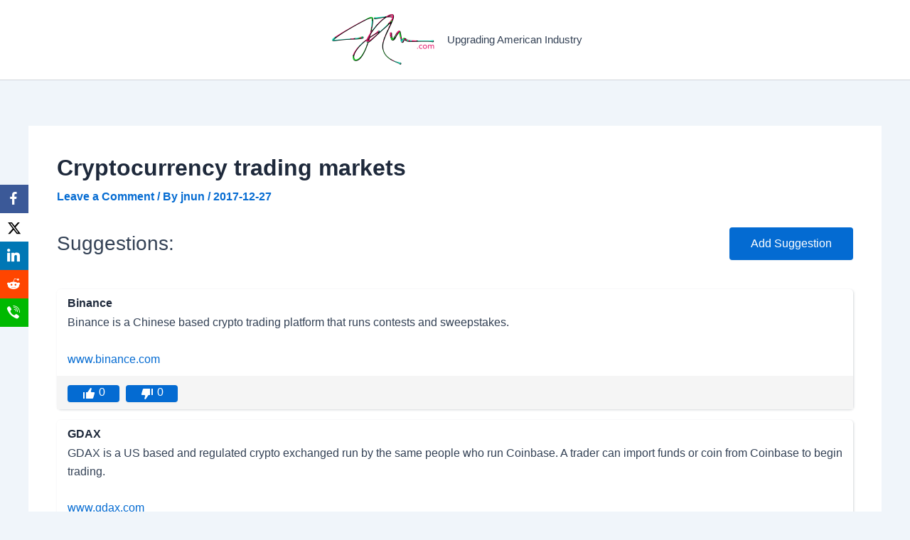

--- FILE ---
content_type: application/javascript
request_url: https://jnun.com/wp-content/plugins/upgradelist/public/js/ulist_suggestion_script.js?ver=20180818
body_size: 174015
content:
!function(e){function t(i){if(n[i])return n[i].exports;var r=n[i]={i:i,l:!1,exports:{}};return e[i].call(r.exports,r,r.exports,t),r.l=!0,r.exports}var n={};t.m=e,t.c=n,t.d=function(e,n,i){t.o(e,n)||Object.defineProperty(e,n,{configurable:!1,enumerable:!0,get:i})},t.n=function(e){var n=e&&e.__esModule?function(){return e.default}:function(){return e};return t.d(n,"a",n),n},t.o=function(e,t){return Object.prototype.hasOwnProperty.call(e,t)},t.p="",t(t.s=293)}([function(e,t,n){"use strict";(function(t,n){function i(e){return void 0===e||null===e}function r(e){return void 0!==e&&null!==e}function o(e){return!0===e}function s(e){return"string"==typeof e||"number"==typeof e||"boolean"==typeof e}function a(e){return null!==e&&"object"==typeof e}function l(e){return"[object Object]"===rn.call(e)}function u(e){return"[object RegExp]"===rn.call(e)}function c(e){var t=parseFloat(String(e));return t>=0&&Math.floor(t)===t&&isFinite(e)}function d(e){var t=parseFloat(e);return isNaN(t)?e:t}function h(e,t){for(var n=Object.create(null),i=e.split(","),r=0;r<i.length;r++)n[i[r]]=!0;return t?function(e){return n[e.toLowerCase()]}:function(e){return n[e]}}function f(e,t){if(e.length){var n=e.indexOf(t);if(n>-1)return e.splice(n,1)}}function p(e,t){return an.call(e,t)}function m(e){var t=Object.create(null);return function(n){return t[n]||(t[n]=e(n))}}function v(e,t){t=t||0;for(var n=e.length-t,i=new Array(n);n--;)i[n]=e[n+t];return i}function g(e,t){for(var n in t)e[n]=t[n];return e}function y(e){for(var t={},n=0;n<e.length;n++)e[n]&&g(t,e[n]);return t}function b(e,t,n){}function _(e,t){if(e===t)return!0;var n=a(e),i=a(t);if(!n||!i)return!n&&!i&&String(e)===String(t);try{var r=Array.isArray(e),o=Array.isArray(t);if(r&&o)return e.length===t.length&&e.every(function(e,n){return _(e,t[n])});if(r||o)return!1;var s=Object.keys(e),l=Object.keys(t);return s.length===l.length&&s.every(function(n){return _(e[n],t[n])})}catch(e){return!1}}function x(e,t){for(var n=0;n<e.length;n++)if(_(e[n],t))return n;return-1}function C(e){var t=!1;return function(){t||(t=!0,e.apply(this,arguments))}}function w(e){var t=(e+"").charCodeAt(0);return 36===t||95===t}function k(e,t,n,i){Object.defineProperty(e,t,{value:n,enumerable:!!i,writable:!0,configurable:!0})}function M(e){return"function"==typeof e&&/native code/.test(e.toString())}function S(e){return new Bn(void 0,void 0,void 0,String(e))}function T(e,t){var n=e.componentOptions,i=new Bn(e.tag,e.data,e.children,e.text,e.elm,e.context,n,e.asyncFactory);return i.ns=e.ns,i.isStatic=e.isStatic,i.key=e.key,i.isComment=e.isComment,i.isCloned=!0,t&&(e.children&&(i.children=$(e.children,!0)),n&&n.children&&(n.children=$(n.children,!0))),i}function $(e,t){for(var n=e.length,i=new Array(n),r=0;r<n;r++)i[r]=T(e[r],t);return i}function D(e,t){if(a(e)&&!(e instanceof Bn)){var n;return p(e,"__ob__")&&e.__ob__ instanceof Gn?n=e.__ob__:Yn.shouldConvert&&!An()&&(Array.isArray(e)||l(e))&&Object.isExtensible(e)&&!e._isVue&&(n=new Gn(e)),t&&n&&n.vmCount++,n}}function E(e,t,n,i,r){var o=new jn,s=Object.getOwnPropertyDescriptor(e,t);if(!s||!1!==s.configurable){var a=s&&s.get,l=s&&s.set,u=!r&&D(n);Object.defineProperty(e,t,{enumerable:!0,configurable:!0,get:function(){var t=a?a.call(e):n;return jn.target&&(o.depend(),u&&(u.dep.depend(),Array.isArray(t)&&O(t))),t},set:function(t){var i=a?a.call(e):n;t===i||t!=t&&i!=i||(l?l.call(e,t):n=t,u=!r&&D(t),o.notify())}})}}function I(e,t,n){if(Array.isArray(e)&&c(t))return e.length=Math.max(e.length,t),e.splice(t,1,n),n;if(t in e&&!(t in Object.prototype))return e[t]=n,n;var i=e.__ob__;return e._isVue||i&&i.vmCount?n:i?(E(i.value,t,n),i.dep.notify(),n):(e[t]=n,n)}function N(e,t){if(Array.isArray(e)&&c(t))e.splice(t,1);else{var n=e.__ob__;e._isVue||n&&n.vmCount||p(e,t)&&(delete e[t],n&&n.dep.notify())}}function O(e){for(var t=void 0,n=0,i=e.length;n<i;n++)(t=e[n])&&t.__ob__&&t.__ob__.dep.depend(),Array.isArray(t)&&O(t)}function A(e,t){if(!t)return e;for(var n,i,r,o=Object.keys(t),s=0;s<o.length;s++)i=e[n=o[s]],r=t[n],p(e,n)?l(i)&&l(r)&&A(i,r):I(e,n,r);return e}function P(e,t,n){return n?function(){var i="function"==typeof t?t.call(n):t,r="function"==typeof e?e.call(n):e;return i?A(i,r):r}:t?e?function(){return A("function"==typeof t?t.call(this):t,"function"==typeof e?e.call(this):e)}:t:e}function z(e,t,n){function i(i){var r=Qn[i]||Xn;u[i]=r(e[i],t[i],n,i)}"function"==typeof t&&(t=t.options),function(e,t){var n=e.props;if(n){var i,r,o={};if(Array.isArray(n))for(i=n.length;i--;)"string"==typeof(r=n[i])&&(o[un(r)]={type:null});else if(l(n))for(var s in n)r=n[s],o[un(s)]=l(r)?r:{type:r};e.props=o}}(t),function(e,t){var n=e.inject,i=e.inject={};if(Array.isArray(n))for(var r=0;r<n.length;r++)i[n[r]]={from:n[r]};else if(l(n))for(var o in n){var s=n[o];i[o]=l(s)?g({from:o},s):{from:s}}}(t),function(e){var t=e.directives;if(t)for(var n in t){var i=t[n];"function"==typeof i&&(t[n]={bind:i,update:i})}}(t);var r=t.extends;if(r&&(e=z(e,r,n)),t.mixins)for(var o=0,s=t.mixins.length;o<s;o++)e=z(e,t.mixins[o],n);var a,u={};for(a in e)i(a);for(a in t)p(e,a)||i(a);return u}function L(e,t,n,i){if("string"==typeof n){var r=e[t];if(p(r,n))return r[n];var o=un(n);if(p(r,o))return r[o];var s=cn(o);if(p(r,s))return r[s];return r[n]||r[o]||r[s]}}function F(e,t,n,i){var r=t[e],o=!p(n,e),s=n[e];if(R(Boolean,r.type)&&(o&&!p(r,"default")?s=!1:R(String,r.type)||""!==s&&s!==hn(e)||(s=!0)),void 0===s){s=function(e,t,n){if(!p(t,"default"))return;var i=t.default;if(e&&e.$options.propsData&&void 0===e.$options.propsData[n]&&void 0!==e._props[n])return e._props[n];return"function"==typeof i&&"Function"!==j(t.type)?i.call(e):i}(i,r,e);var a=Yn.shouldConvert;Yn.shouldConvert=!0,D(s),Yn.shouldConvert=a}return s}function j(e){var t=e&&e.toString().match(/^\s*function (\w+)/);return t?t[1]:""}function R(e,t){if(!Array.isArray(t))return j(t)===j(e);for(var n=0,i=t.length;n<i;n++)if(j(t[n])===j(e))return!0;return!1}function B(e,t,n){if(t)for(var i=t;i=i.$parent;){var r=i.$options.errorCaptured;if(r)for(var o=0;o<r.length;o++)try{if(!1===r[o].call(i,e,t,n))return}catch(e){V(e,i,"errorCaptured hook")}}V(e,t,n)}function V(e,t,n){if(yn.errorHandler)try{return yn.errorHandler.call(null,e,t,n)}catch(e){H(e,null,"config.errorHandler")}H(e,t,n)}function H(e,t,n){if(!Cn||"undefined"==typeof console)throw e}function q(){ei=!1;var e=Jn.slice(0);Jn.length=0;for(var t=0;t<e.length;t++)e[t]()}function W(e,t){var n;if(Jn.push(function(){if(e)try{e.call(t)}catch(e){B(e,t,"nextTick")}else n&&n(t)}),ei||(ei=!0,ti?Zn():Kn()),!e&&"undefined"!=typeof Promise)return new Promise(function(e){n=e})}function U(e){function t(){var e=arguments,n=t.fns;if(!Array.isArray(n))return n.apply(null,arguments);for(var i=n.slice(),r=0;r<i.length;r++)i[r].apply(null,e)}return t.fns=e,t}function Y(e,t,n,r,o){var s,a,l,u;for(s in e)a=e[s],l=t[s],u=si(s),i(a)||(i(l)?(i(a.fns)&&(a=e[s]=U(a)),n(u.name,a,u.once,u.capture,u.passive)):a!==l&&(l.fns=a,e[s]=l));for(s in t)i(e[s])&&r((u=si(s)).name,t[s],u.capture)}function G(e,t,n){function s(){n.apply(this,arguments),f(a.fns,s)}e instanceof Bn&&(e=e.data.hook||(e.data.hook={}));var a,l=e[t];i(l)?a=U([s]):r(l.fns)&&o(l.merged)?(a=l).fns.push(s):a=U([l,s]),a.merged=!0,e[t]=a}function Q(e,t,n,i,o){if(r(t)){if(p(t,n))return e[n]=t[n],o||delete t[n],!0;if(p(t,i))return e[n]=t[i],o||delete t[i],!0}return!1}function K(e){return r(e)&&r(e.text)&&function(e){return!1===e}(e.isComment)}function Z(e,t){var n,a,l,u,c=[];for(n=0;n<e.length;n++)i(a=e[n])||"boolean"==typeof a||(u=c[l=c.length-1],Array.isArray(a)?a.length>0&&(K((a=Z(a,(t||"")+"_"+n))[0])&&K(u)&&(c[l]=S(u.text+a[0].text),a.shift()),c.push.apply(c,a)):s(a)?K(u)?c[l]=S(u.text+a):""!==a&&c.push(S(a)):K(a)&&K(u)?c[l]=S(u.text+a.text):(o(e._isVList)&&r(a.tag)&&i(a.key)&&r(t)&&(a.key="__vlist"+t+"_"+n+"__"),c.push(a)));return c}function X(e,t){return(e.__esModule||zn&&"Module"===e[Symbol.toStringTag])&&(e=e.default),a(e)?t.extend(e):e}function J(e){return e.isComment&&e.asyncFactory}function ee(e){if(Array.isArray(e))for(var t=0;t<e.length;t++){var n=e[t];if(r(n)&&(r(n.componentOptions)||J(n)))return n}}function te(e,t,n){oi=e,Y(t,n||{},function(e,t,n){n?oi.$once(e,t):oi.$on(e,t)},function(e,t){oi.$off(e,t)}),oi=void 0}function ne(e,t){var n={};if(!e)return n;for(var i=0,r=e.length;i<r;i++){var o=e[i],s=o.data;if(s&&s.attrs&&s.attrs.slot&&delete s.attrs.slot,o.context!==t&&o.functionalContext!==t||!s||null==s.slot)(n.default||(n.default=[])).push(o);else{var a=o.data.slot,l=n[a]||(n[a]=[]);"template"===o.tag?l.push.apply(l,o.children):l.push(o)}}for(var u in n)n[u].every(function(e){return e.isComment||" "===e.text})&&delete n[u];return n}function ie(e,t){t=t||{};for(var n=0;n<e.length;n++)Array.isArray(e[n])?ie(e[n],t):t[e[n].key]=e[n].fn;return t}function re(e){for(;e&&(e=e.$parent);)if(e._inactive)return!0;return!1}function oe(e,t){if(t){if(e._directInactive=!1,re(e))return}else if(e._directInactive)return;if(e._inactive||null===e._inactive){e._inactive=!1;for(var n=0;n<e.$children.length;n++)oe(e.$children[n]);ae(e,"activated")}}function se(e,t){if(!(t&&(e._directInactive=!0,re(e))||e._inactive)){e._inactive=!0;for(var n=0;n<e.$children.length;n++)se(e.$children[n]);ae(e,"deactivated")}}function ae(e,t){var n=e.$options[t];if(n)for(var i=0,r=n.length;i<r;i++)try{n[i].call(e)}catch(n){B(n,e,t+" hook")}e._hasHookEvent&&e.$emit("hook:"+t)}function le(e,t){var n,i,r=Array.isArray(e);if((r||a(e))&&Object.isExtensible(e)){if(e.__ob__){var o=e.__ob__.dep.id;if(t.has(o))return;t.add(o)}if(r)for(n=e.length;n--;)le(e[n],t);else for(n=(i=Object.keys(e)).length;n--;)le(e[i[n]],t)}}function ue(e,t,n){gi.get=function(){return this[t][n]},gi.set=function(e){this[t][n]=e},Object.defineProperty(e,n,gi)}function ce(e,t,n){var i=!An();"function"==typeof n?(gi.get=i?de(t):n,gi.set=b):(gi.get=n.get?i&&!1!==n.cache?de(t):n.get:b,gi.set=n.set?n.set:b),Object.defineProperty(e,t,gi)}function de(e){return function(){var t=this._computedWatchers&&this._computedWatchers[e];if(t)return t.dirty&&t.evaluate(),jn.target&&t.depend(),t.value}}function he(e,t,n,i){return l(n)&&(i=n,n=n.handler),"string"==typeof n&&(n=e[n]),e.$watch(t,n,i)}function fe(e,t){if(e){for(var n=Object.create(null),i=zn?Reflect.ownKeys(e).filter(function(t){return Object.getOwnPropertyDescriptor(e,t).enumerable}):Object.keys(e),r=0;r<i.length;r++){for(var o=i[r],s=e[o].from,a=t;a;){if(a._provided&&s in a._provided){n[o]=a._provided[s];break}a=a.$parent}if(!a&&"default"in e[o]){var l=e[o].default;n[o]="function"==typeof l?l.call(t):l}}return n}}function pe(e,t,n){if(Array.isArray(e))for(var i=0;i<e.length;i++)e[i]&&"string"!=typeof e[i]&&me(e[i],t+"_"+i,n);else me(e,t,n)}function me(e,t,n){e.isStatic=!0,e.key=t,e.isOnce=n}function ve(e){e._o=function(e,t,n){return pe(e,"__once__"+t+(n?"_"+n:""),!0),e},e._n=d,e._s=function(e){return null==e?"":"object"==typeof e?JSON.stringify(e,null,2):String(e)},e._l=function(e,t){var n,i,o,s,l;if(Array.isArray(e)||"string"==typeof e)for(n=new Array(e.length),i=0,o=e.length;i<o;i++)n[i]=t(e[i],i);else if("number"==typeof e)for(n=new Array(e),i=0;i<e;i++)n[i]=t(i+1,i);else if(a(e))for(s=Object.keys(e),n=new Array(s.length),i=0,o=s.length;i<o;i++)l=s[i],n[i]=t(e[l],l,i);return r(n)&&(n._isVList=!0),n},e._t=function(e,t,n,i){var r,o=this.$scopedSlots[e];if(o)n=n||{},i&&(n=g(g({},i),n)),r=o(n)||t;else{var s=this.$slots[e];s&&(s._rendered=!0),r=s||t}var a=n&&n.slot;return a?this.$createElement("template",{slot:a},r):r},e._q=_,e._i=x,e._m=function(e,t){var n=this.$options,i=n.cached||(n.cached=[]),r=i[e];return r&&!t?Array.isArray(r)?$(r):T(r):(r=i[e]=n.staticRenderFns[e].call(this._renderProxy,null,this),pe(r,"__static__"+e,!1),r)},e._f=function(e){return L(this.$options,"filters",e)||pn},e._k=function(e,t,n,i){var r=yn.keyCodes[t]||n;return r?Array.isArray(r)?-1===r.indexOf(e):r!==e:i?hn(i)!==t:void 0},e._b=function(e,t,n,i,r){if(n&&a(n)){Array.isArray(n)&&(n=y(n));var o;for(var s in n)!function(s){if("class"===s||"style"===s||sn(s))o=e;else{var a=e.attrs&&e.attrs.type;o=i||yn.mustUseProp(t,a,s)?e.domProps||(e.domProps={}):e.attrs||(e.attrs={})}s in o||(o[s]=n[s],!r)||((e.on||(e.on={}))["update:"+s]=function(e){n[s]=e})}(s)}return e},e._v=S,e._e=Hn,e._u=ie,e._g=function(e,t){if(t&&l(t)){var n=e.on=e.on?g({},e.on):{};for(var i in t){var r=n[i],o=t[i];n[i]=r?[].concat(r,o):o}}return e}}function ge(e,t,n,i,r){var s=r.options;this.data=e,this.props=t,this.children=n,this.parent=i,this.listeners=e.on||bn,this.injections=fe(s.inject,i),this.slots=function(){return ne(n,i)};var a=Object.create(i),l=o(s._compiled),u=!l;l&&(this.$options=s,this.$slots=this.slots(),this.$scopedSlots=e.scopedSlots||bn),s._scopeId?this._c=function(e,t,n,r){var o=_e(a,e,t,n,r,u);return o&&(o.functionalScopeId=s._scopeId,o.functionalContext=i),o}:this._c=function(e,t,n,i){return _e(a,e,t,n,i,u)}}function ye(e,t){for(var n in t)e[un(n)]=t[n]}function be(e,t,n,s,l){if(!i(e)){var u=n.$options._base;if(a(e)&&(e=u.extend(e)),"function"==typeof e){var c;if(i(e.cid)&&(c=e,void 0===(e=function(e,t,n){if(o(e.error)&&r(e.errorComp))return e.errorComp;if(r(e.resolved))return e.resolved;if(o(e.loading)&&r(e.loadingComp))return e.loadingComp;if(!r(e.contexts)){var s=e.contexts=[n],l=!0,u=function(){for(var e=0,t=s.length;e<t;e++)s[e].$forceUpdate()},c=C(function(n){e.resolved=X(n,t),l||u()}),d=C(function(t){r(e.errorComp)&&(e.error=!0,u())}),h=e(c,d);return a(h)&&("function"==typeof h.then?i(e.resolved)&&h.then(c,d):r(h.component)&&"function"==typeof h.component.then&&(h.component.then(c,d),r(h.error)&&(e.errorComp=X(h.error,t)),r(h.loading)&&(e.loadingComp=X(h.loading,t),0===h.delay?e.loading=!0:setTimeout(function(){i(e.resolved)&&i(e.error)&&(e.loading=!0,u())},h.delay||200)),r(h.timeout)&&setTimeout(function(){i(e.resolved)&&d(null)},h.timeout))),l=!1,e.loading?e.loadingComp:e.resolved}e.contexts.push(n)}(c,u,n))))return function(e,t,n,i,r){var o=Hn();return o.asyncFactory=e,o.asyncMeta={data:t,context:n,children:i,tag:r},o}(c,t,n,s,l);t=t||{},Ce(e),r(t.model)&&function(e,t){var n=e.model&&e.model.prop||"value",i=e.model&&e.model.event||"input";(t.props||(t.props={}))[n]=t.model.value;var o=t.on||(t.on={});r(o[i])?o[i]=[t.model.callback].concat(o[i]):o[i]=t.model.callback}(e.options,t);var d=function(e,t,n){var o=t.options.props;if(!i(o)){var s={},a=e.attrs,l=e.props;if(r(a)||r(l))for(var u in o){var c=hn(u);Q(s,l,u,c,!0)||Q(s,a,u,c,!1)}return s}}(t,e);if(o(e.options.functional))return function(e,t,n,i,o){var s=e.options,a={},l=s.props;if(r(l))for(var u in l)a[u]=F(u,l,t||bn);else r(n.attrs)&&ye(a,n.attrs),r(n.props)&&ye(a,n.props);var c=new ge(n,a,o,i,e),d=s.render.call(null,c._c,c);return d instanceof Bn&&(d.functionalContext=i,d.functionalOptions=s,n.slot&&((d.data||(d.data={})).slot=n.slot)),d}(e,d,t,n,s);var h=t.on;if(t.on=t.nativeOn,o(e.options.abstract)){var f=t.slot;t={},f&&(t.slot=f)}!function(e){e.hook||(e.hook={});for(var t=0;t<_i.length;t++){var n=_i[t],i=e.hook[n],r=bi[n];e.hook[n]=i?function(e,t){return function(n,i,r,o){e(n,i,r,o),t(n,i,r,o)}}(r,i):r}}(t);var p=e.options.name||l;return new Bn("vue-component-"+e.cid+(p?"-"+p:""),t,void 0,void 0,void 0,n,{Ctor:e,propsData:d,listeners:h,tag:l,children:s},c)}}}function _e(e,t,n,i,a,l){return(Array.isArray(n)||s(n))&&(a=i,i=n,n=void 0),o(l)&&(a=Ci),function(e,t,n,i,o){if(r(n)&&r(n.__ob__))return Hn();r(n)&&r(n.is)&&(t=n.is);if(!t)return Hn();Array.isArray(i)&&"function"==typeof i[0]&&((n=n||{}).scopedSlots={default:i[0]},i.length=0);o===Ci?i=function(e){return s(e)?[S(e)]:Array.isArray(e)?Z(e):void 0}(i):o===xi&&(i=function(e){for(var t=0;t<e.length;t++)if(Array.isArray(e[t]))return Array.prototype.concat.apply([],e);return e}(i));var a,l;if("string"==typeof t){var u;l=e.$vnode&&e.$vnode.ns||yn.getTagNamespace(t),a=yn.isReservedTag(t)?new Bn(yn.parsePlatformTagName(t),n,i,void 0,void 0,e):r(u=L(e.$options,"components",t))?be(u,n,e,i,t):new Bn(t,n,i,void 0,void 0,e)}else a=be(t,n,e,i);return r(a)?(l&&xe(a,l),a):Hn()}(e,t,n,i,a)}function xe(e,t,n){if(e.ns=t,"foreignObject"===e.tag&&(t=void 0,n=!0),r(e.children))for(var s=0,a=e.children.length;s<a;s++){var l=e.children[s];r(l.tag)&&(i(l.ns)||o(n))&&xe(l,t,n)}}function Ce(e){var t=e.options;if(e.super){var n=Ce(e.super);if(n!==e.superOptions){e.superOptions=n;var i=function(e){var t,n=e.options,i=e.extendOptions,r=e.sealedOptions;for(var o in n)n[o]!==r[o]&&(t||(t={}),t[o]=function(e,t,n){if(Array.isArray(e)){var i=[];n=Array.isArray(n)?n:[n],t=Array.isArray(t)?t:[t];for(var r=0;r<e.length;r++)(t.indexOf(e[r])>=0||n.indexOf(e[r])<0)&&i.push(e[r]);return i}return e}(n[o],i[o],r[o]));return t}(e);i&&g(e.extendOptions,i),(t=e.options=z(n,e.extendOptions)).name&&(t.components[t.name]=e)}}return t}function we(e){this._init(e)}function ke(e){return e&&(e.Ctor.options.name||e.tag)}function Me(e,t){return Array.isArray(e)?e.indexOf(t)>-1:"string"==typeof e?e.split(",").indexOf(t)>-1:!!u(e)&&e.test(t)}function Se(e,t){var n=e.cache,i=e.keys,r=e._vnode;for(var o in n){var s=n[o];if(s){var a=ke(s.componentOptions);a&&!t(a)&&Te(n,o,i,r)}}}function Te(e,t,n,i){var r=e[t];r&&r!==i&&r.componentInstance.$destroy(),e[t]=null,f(n,t)}function $e(e,t){return{staticClass:De(e.staticClass,t.staticClass),class:r(e.class)?[e.class,t.class]:t.class}}function De(e,t){return e?t?e+" "+t:e:t||""}function Ee(e){return Array.isArray(e)?function(e){for(var t,n="",i=0,o=e.length;i<o;i++)r(t=Ee(e[i]))&&""!==t&&(n&&(n+=" "),n+=t);return n}(e):a(e)?function(e){var t="";for(var n in e)e[n]&&(t&&(t+=" "),t+=n);return t}(e):"string"==typeof e?e:""}function Ie(e){return Ui(e)?"svg":"math"===e?"math":void 0}function Ne(e){if("string"==typeof e){var t=document.querySelector(e);return t||document.createElement("div")}return e}function Oe(e,t){var n=e.data.ref;if(n){var i=e.context,r=e.componentInstance||e.elm,o=i.$refs;t?Array.isArray(o[n])?f(o[n],r):o[n]===r&&(o[n]=void 0):e.data.refInFor?Array.isArray(o[n])?o[n].indexOf(r)<0&&o[n].push(r):o[n]=[r]:o[n]=r}}function Ae(e,t){return e.key===t.key&&(e.tag===t.tag&&e.isComment===t.isComment&&r(e.data)===r(t.data)&&function(e,t){if("input"!==e.tag)return!0;var n,i=r(n=e.data)&&r(n=n.attrs)&&n.type,o=r(n=t.data)&&r(n=n.attrs)&&n.type;return i===o||Qi(i)&&Qi(o)}(e,t)||o(e.isAsyncPlaceholder)&&e.asyncFactory===t.asyncFactory&&i(t.asyncFactory.error))}function Pe(e,t){(e.data.directives||t.data.directives)&&function(e,t){var n,i,r,o=e===Xi,s=t===Xi,a=ze(e.data.directives,e.context),l=ze(t.data.directives,t.context),u=[],c=[];for(n in l)i=a[n],r=l[n],i?(r.oldValue=i.value,Le(r,"update",t,e),r.def&&r.def.componentUpdated&&c.push(r)):(Le(r,"bind",t,e),r.def&&r.def.inserted&&u.push(r));if(u.length){var d=function(){for(var n=0;n<u.length;n++)Le(u[n],"inserted",t,e)};o?G(t,"insert",d):d()}c.length&&G(t,"postpatch",function(){for(var n=0;n<c.length;n++)Le(c[n],"componentUpdated",t,e)});if(!o)for(n in a)l[n]||Le(a[n],"unbind",e,e,s)}(e,t)}function ze(e,t){var n=Object.create(null);if(!e)return n;var i,r;for(i=0;i<e.length;i++)(r=e[i]).modifiers||(r.modifiers=tr),n[function(e){return e.rawName||e.name+"."+Object.keys(e.modifiers||{}).join(".")}(r)]=r,r.def=L(t.$options,"directives",r.name);return n}function Le(e,t,n,i,r){var o=e.def&&e.def[t];if(o)try{o(n.elm,e,n,i,r)}catch(i){B(i,n.context,"directive "+e.name+" "+t+" hook")}}function Fe(e,t){var n=t.componentOptions;if(!(r(n)&&!1===n.Ctor.options.inheritAttrs||i(e.data.attrs)&&i(t.data.attrs))){var o,s,a=t.elm,l=e.data.attrs||{},u=t.data.attrs||{};r(u.__ob__)&&(u=t.data.attrs=g({},u));for(o in u)s=u[o],l[o]!==s&&je(a,o,s);(Mn||Sn)&&u.value!==l.value&&je(a,"value",u.value);for(o in l)i(u[o])&&(Bi(o)?a.removeAttributeNS(Ri,Vi(o)):Fi(o)||a.removeAttribute(o))}}function je(e,t,n){ji(t)?Hi(n)?e.removeAttribute(t):(n="allowfullscreen"===t&&"EMBED"===e.tagName?"true":t,e.setAttribute(t,n)):Fi(t)?e.setAttribute(t,Hi(n)||"false"===n?"false":"true"):Bi(t)?Hi(n)?e.removeAttributeNS(Ri,Vi(t)):e.setAttributeNS(Ri,t,n):Hi(n)?e.removeAttribute(t):e.setAttribute(t,n)}function Re(e,t){var n=t.elm,o=t.data,s=e.data;if(!(i(o.staticClass)&&i(o.class)&&(i(s)||i(s.staticClass)&&i(s.class)))){var a=function(e){for(var t=e.data,n=e,i=e;r(i.componentInstance);)(i=i.componentInstance._vnode).data&&(t=$e(i.data,t));for(;r(n=n.parent);)n.data&&(t=$e(t,n.data));return function(e,t){return r(e)||r(t)?De(e,Ee(t)):""}(t.staticClass,t.class)}(t),l=n._transitionClasses;r(l)&&(a=De(a,Ee(l))),a!==n._prevClass&&(n.setAttribute("class",a),n._prevClass=a)}}function Be(e){function t(){(s||(s=[])).push(e.slice(p,r).trim()),p=r+1}var n,i,r,o,s,a=!1,l=!1,u=!1,c=!1,d=0,h=0,f=0,p=0;for(r=0;r<e.length;r++)if(i=n,n=e.charCodeAt(r),a)39===n&&92!==i&&(a=!1);else if(l)34===n&&92!==i&&(l=!1);else if(u)96===n&&92!==i&&(u=!1);else if(c)47===n&&92!==i&&(c=!1);else if(124!==n||124===e.charCodeAt(r+1)||124===e.charCodeAt(r-1)||d||h||f){switch(n){case 34:l=!0;break;case 39:a=!0;break;case 96:u=!0;break;case 40:f++;break;case 41:f--;break;case 91:h++;break;case 93:h--;break;case 123:d++;break;case 125:d--}if(47===n){for(var m=r-1,v=void 0;m>=0&&" "===(v=e.charAt(m));m--);v&&or.test(v)||(c=!0)}}else void 0===o?(p=r+1,o=e.slice(0,r).trim()):t();if(void 0===o?o=e.slice(0,r).trim():0!==p&&t(),s)for(r=0;r<s.length;r++)o=function(e,t){var n=t.indexOf("(");if(n<0)return'_f("'+t+'")('+e+")";var i=t.slice(0,n),r=t.slice(n+1);return'_f("'+i+'")('+e+","+r}(o,s[r]);return o}function Ve(e){}function He(e,t){return e?e.map(function(e){return e[t]}).filter(function(e){return e}):[]}function qe(e,t,n){(e.props||(e.props=[])).push({name:t,value:n})}function We(e,t,n){(e.attrs||(e.attrs=[])).push({name:t,value:n})}function Ue(e,t,n,i,r,o){i&&i.capture&&(delete i.capture,t="!"+t),i&&i.once&&(delete i.once,t="~"+t),i&&i.passive&&(delete i.passive,t="&"+t);var s;i&&i.native?(delete i.native,s=e.nativeEvents||(e.nativeEvents={})):s=e.events||(e.events={});var a={value:n,modifiers:i},l=s[t];Array.isArray(l)?r?l.unshift(a):l.push(a):s[t]=l?r?[a,l]:[l,a]:a}function Ye(e,t,n){var i=Ge(e,":"+t)||Ge(e,"v-bind:"+t);if(null!=i)return Be(i);if(!1!==n){var r=Ge(e,t);if(null!=r)return JSON.stringify(r)}}function Ge(e,t,n){var i;if(null!=(i=e.attrsMap[t]))for(var r=e.attrsList,o=0,s=r.length;o<s;o++)if(r[o].name===t){r.splice(o,1);break}return n&&delete e.attrsMap[t],i}function Qe(e,t,n){var i=n||{},r="$$v";i.trim&&(r="(typeof $$v === 'string'? $$v.trim(): $$v)"),i.number&&(r="_n("+r+")");var o=Ke(t,r);e.model={value:"("+t+")",expression:'"'+t+'"',callback:"function ($$v) {"+o+"}"}}function Ke(e,t){var n=function(e){if(Si=e.length,e.indexOf("[")<0||e.lastIndexOf("]")<Si-1)return(Di=e.lastIndexOf("."))>-1?{exp:e.slice(0,Di),key:'"'+e.slice(Di+1)+'"'}:{exp:e,key:null};Ti=e,Di=Ei=Ii=0;for(;!Xe();)Je($i=Ze())?et($i):91===$i&&function(e){var t=1;Ei=Di;for(;!Xe();)if(e=Ze(),Je(e))et(e);else if(91===e&&t++,93===e&&t--,0===t){Ii=Di;break}}($i);return{exp:e.slice(0,Ei),key:e.slice(Ei+1,Ii)}}(e);return null===n.key?e+"="+t:"$set("+n.exp+", "+n.key+", "+t+")"}function Ze(){return Ti.charCodeAt(++Di)}function Xe(){return Di>=Si}function Je(e){return 34===e||39===e}function et(e){for(var t=e;!Xe()&&(e=Ze())!==t;);}function tt(e,t,n,i){(i||Oi).removeEventListener(e,t._withTask||t,n)}function nt(e,t){if(!i(e.data.on)||!i(t.data.on)){var n=t.data.on||{},o=e.data.on||{};Oi=t.elm,function(e){if(r(e[sr])){var t=kn?"change":"input";e[t]=[].concat(e[sr],e[t]||[]),delete e[sr]}r(e[ar])&&(e.change=[].concat(e[ar],e.change||[]),delete e[ar])}(n),Y(n,o,function(e,t,n,i,r){t=function(e){return e._withTask||(e._withTask=function(){ti=!0;var t=e.apply(null,arguments);return ti=!1,t})}(t),n&&(t=function(e,t,n){var i=Oi;return function r(){null!==e.apply(null,arguments)&&tt(t,r,n,i)}}(t,e,i)),Oi.addEventListener(e,t,En?{capture:i,passive:r}:i)},tt,t.context),Oi=void 0}}function it(e,t){if(!i(e.data.domProps)||!i(t.data.domProps)){var n,o,s=t.elm,a=e.data.domProps||{},l=t.data.domProps||{};r(l.__ob__)&&(l=t.data.domProps=g({},l));for(n in a)i(l[n])&&(s[n]="");for(n in l){if(o=l[n],"textContent"===n||"innerHTML"===n){if(t.children&&(t.children.length=0),o===a[n])continue;1===s.childNodes.length&&s.removeChild(s.childNodes[0])}if("value"===n){s._value=o;var u=i(o)?"":String(o);(function(e,t){return!e.composing&&("OPTION"===e.tagName||function(e,t){var n=!0;try{n=document.activeElement!==e}catch(e){}return n&&e.value!==t}(e,t)||function(e,t){var n=e.value,i=e._vModifiers;if(r(i)&&i.number)return d(n)!==d(t);if(r(i)&&i.trim)return n.trim()!==t.trim();return n!==t}(e,t))})(s,u)&&(s.value=u)}else s[n]=o}}}function rt(e){var t=ot(e.style);return e.staticStyle?g(e.staticStyle,t):t}function ot(e){return Array.isArray(e)?y(e):"string"==typeof e?cr(e):e}function st(e,t){var n=t.data,o=e.data;if(!(i(n.staticStyle)&&i(n.style)&&i(o.staticStyle)&&i(o.style))){var s,a,l=t.elm,u=o.staticStyle,c=o.normalizedStyle||o.style||{},d=u||c,h=ot(t.data.style)||{};t.data.normalizedStyle=r(h.__ob__)?g({},h):h;var f=function(e,t){var n,i={};if(t)for(var r=e;r.componentInstance;)(r=r.componentInstance._vnode).data&&(n=rt(r.data))&&g(i,n);(n=rt(e.data))&&g(i,n);for(var o=e;o=o.parent;)o.data&&(n=rt(o.data))&&g(i,n);return i}(t,!0);for(a in d)i(f[a])&&fr(l,a,"");for(a in f)(s=f[a])!==d[a]&&fr(l,a,null==s?"":s)}}function at(e,t){if(t&&(t=t.trim()))if(e.classList)t.indexOf(" ")>-1?t.split(/\s+/).forEach(function(t){return e.classList.add(t)}):e.classList.add(t);else{var n=" "+(e.getAttribute("class")||"")+" ";n.indexOf(" "+t+" ")<0&&e.setAttribute("class",(n+t).trim())}}function lt(e,t){if(t&&(t=t.trim()))if(e.classList)t.indexOf(" ")>-1?t.split(/\s+/).forEach(function(t){return e.classList.remove(t)}):e.classList.remove(t),e.classList.length||e.removeAttribute("class");else{for(var n=" "+(e.getAttribute("class")||"")+" ",i=" "+t+" ";n.indexOf(i)>=0;)n=n.replace(i," ");(n=n.trim())?e.setAttribute("class",n):e.removeAttribute("class")}}function ut(e){if(e){if("object"==typeof e){var t={};return!1!==e.css&&g(t,gr(e.name||"v")),g(t,e),t}return"string"==typeof e?gr(e):void 0}}function ct(e){Mr(function(){Mr(e)})}function dt(e,t){var n=e._transitionClasses||(e._transitionClasses=[]);n.indexOf(t)<0&&(n.push(t),at(e,t))}function ht(e,t){e._transitionClasses&&f(e._transitionClasses,t),lt(e,t)}function ft(e,t,n){var i=pt(e,t),r=i.type,o=i.timeout,s=i.propCount;if(!r)return n();var a=r===br?Cr:kr,l=0,u=function(){e.removeEventListener(a,c),n()},c=function(t){t.target===e&&++l>=s&&u()};setTimeout(function(){l<s&&u()},o+1),e.addEventListener(a,c)}function pt(e,t){var n,i=window.getComputedStyle(e),r=i[xr+"Delay"].split(", "),o=i[xr+"Duration"].split(", "),s=mt(r,o),a=i[wr+"Delay"].split(", "),l=i[wr+"Duration"].split(", "),u=mt(a,l),c=0,d=0;t===br?s>0&&(n=br,c=s,d=o.length):t===_r?u>0&&(n=_r,c=u,d=l.length):d=(n=(c=Math.max(s,u))>0?s>u?br:_r:null)?n===br?o.length:l.length:0;return{type:n,timeout:c,propCount:d,hasTransform:n===br&&Sr.test(i[xr+"Property"])}}function mt(e,t){for(;e.length<t.length;)e=e.concat(e);return Math.max.apply(null,t.map(function(t,n){return vt(t)+vt(e[n])}))}function vt(e){return 1e3*Number(e.slice(0,-1))}function gt(e,t){var n=e.elm;r(n._leaveCb)&&(n._leaveCb.cancelled=!0,n._leaveCb());var o=ut(e.data.transition);if(!i(o)&&!r(n._enterCb)&&1===n.nodeType){for(var s=o.css,l=o.type,u=o.enterClass,c=o.enterToClass,h=o.enterActiveClass,f=o.appearClass,p=o.appearToClass,m=o.appearActiveClass,v=o.beforeEnter,g=o.enter,y=o.afterEnter,b=o.enterCancelled,_=o.beforeAppear,x=o.appear,w=o.afterAppear,k=o.appearCancelled,M=o.duration,S=ai,T=ai.$vnode;T&&T.parent;)S=(T=T.parent).context;var $=!S._isMounted||!e.isRootInsert;if(!$||x||""===x){var D=$&&f?f:u,E=$&&m?m:h,I=$&&p?p:c,N=$?_||v:v,O=$&&"function"==typeof x?x:g,A=$?w||y:y,P=$?k||b:b,z=d(a(M)?M.enter:M),L=!1!==s&&!Mn,F=_t(O),j=n._enterCb=C(function(){L&&(ht(n,I),ht(n,E)),j.cancelled?(L&&ht(n,D),P&&P(n)):A&&A(n),n._enterCb=null});e.data.show||G(e,"insert",function(){var t=n.parentNode,i=t&&t._pending&&t._pending[e.key];i&&i.tag===e.tag&&i.elm._leaveCb&&i.elm._leaveCb(),O&&O(n,j)}),N&&N(n),L&&(dt(n,D),dt(n,E),ct(function(){dt(n,I),ht(n,D),j.cancelled||F||(bt(z)?setTimeout(j,z):ft(n,l,j))})),e.data.show&&(t&&t(),O&&O(n,j)),L||F||j()}}}function yt(e,t){function n(){k.cancelled||(e.data.show||((o.parentNode._pending||(o.parentNode._pending={}))[e.key]=e),p&&p(o),_&&(dt(o,c),dt(o,f),ct(function(){dt(o,h),ht(o,c),k.cancelled||x||(bt(w)?setTimeout(k,w):ft(o,u,k))})),m&&m(o,k),_||x||k())}var o=e.elm;r(o._enterCb)&&(o._enterCb.cancelled=!0,o._enterCb());var s=ut(e.data.transition);if(i(s))return t();if(!r(o._leaveCb)&&1===o.nodeType){var l=s.css,u=s.type,c=s.leaveClass,h=s.leaveToClass,f=s.leaveActiveClass,p=s.beforeLeave,m=s.leave,v=s.afterLeave,g=s.leaveCancelled,y=s.delayLeave,b=s.duration,_=!1!==l&&!Mn,x=_t(m),w=d(a(b)?b.leave:b),k=o._leaveCb=C(function(){o.parentNode&&o.parentNode._pending&&(o.parentNode._pending[e.key]=null),_&&(ht(o,h),ht(o,f)),k.cancelled?(_&&ht(o,c),g&&g(o)):(t(),v&&v(o)),o._leaveCb=null});y?y(n):n()}}function bt(e){return"number"==typeof e&&!isNaN(e)}function _t(e){if(i(e))return!1;var t=e.fns;return r(t)?_t(Array.isArray(t)?t[0]:t):(e._length||e.length)>1}function xt(e,t){!0!==t.data.show&&gt(t)}function Ct(e,t,n){wt(e,t,n),(kn||Sn)&&setTimeout(function(){wt(e,t,n)},0)}function wt(e,t,n){var i=t.value,r=e.multiple;if(!r||Array.isArray(i)){for(var o,s,a=0,l=e.options.length;a<l;a++)if(s=e.options[a],r)o=x(i,Mt(s))>-1,s.selected!==o&&(s.selected=o);else if(_(Mt(s),i))return void(e.selectedIndex!==a&&(e.selectedIndex=a));r||(e.selectedIndex=-1)}}function kt(e,t){return t.every(function(t){return!_(t,e)})}function Mt(e){return"_value"in e?e._value:e.value}function St(e){e.target.composing&&(e.target.composing=!1,Tt(e.target,"input"))}function Tt(e,t){var n=document.createEvent("HTMLEvents");n.initEvent(t,!0,!0),e.dispatchEvent(n)}function $t(e){return!e.componentInstance||e.data&&e.data.transition?e:$t(e.componentInstance._vnode)}function Dt(e){var t=e&&e.componentOptions;return t&&t.Ctor.options.abstract?Dt(ee(t.children)):e}function Et(e){var t={},n=e.$options;for(var i in n.propsData)t[i]=e[i];var r=n._parentListeners;for(var o in r)t[un(o)]=r[o];return t}function It(e,t){if(/\d-keep-alive$/.test(t.tag))return e("keep-alive",{props:t.componentOptions.propsData})}function Nt(e,t){var n=t?Lr(t):Pr;if(n.test(e)){for(var i,r,o=[],s=n.lastIndex=0;i=n.exec(e);){(r=i.index)>s&&o.push(JSON.stringify(e.slice(s,r)));var a=Be(i[1].trim());o.push("_s("+a+")"),s=r+i[0].length}return s<e.length&&o.push(JSON.stringify(e.slice(s))),o.join("+")}}function Ot(e,t,n){return{type:1,tag:e,attrsList:t,attrsMap:function(e){for(var t={},n=0,i=e.length;n<i;n++)t[e[n].name]=e[n].value;return t}(t),parent:n,children:[]}}function At(e,t){!function(e){var t=Ye(e,"key");t&&(e.key=t)}(e),e.plain=!e.key&&!e.attrsList.length,function(e){var t=Ye(e,"ref");t&&(e.ref=t,e.refInFor=function(e){var t=e;for(;t;){if(void 0!==t.for)return!0;t=t.parent}return!1}(e))}(e),function(e){if("slot"===e.tag)e.slotName=Ye(e,"name");else{var t;"template"===e.tag?(t=Ge(e,"scope"),e.slotScope=t||Ge(e,"slot-scope")):(t=Ge(e,"slot-scope"))&&(e.slotScope=t);var n=Ye(e,"slot");n&&(e.slotTarget='""'===n?'"default"':n,"template"===e.tag||e.slotScope||We(e,"slot",n))}}(e),function(e){var t;(t=Ye(e,"is"))&&(e.component=t);null!=Ge(e,"inline-template")&&(e.inlineTemplate=!0)}(e);for(var n=0;n<no.length;n++)e=no[n](e,t)||e;!function(e){var t,n,i,r,o,s,a,l=e.attrsList;for(t=0,n=l.length;t<n;t++)if(i=r=l[t].name,o=l[t].value,_o.test(i))if(e.hasBindings=!0,(s=function(e){var t=e.match(Mo);if(t){var n={};return t.forEach(function(e){n[e.slice(1)]=!0}),n}}(i))&&(i=i.replace(Mo,"")),ko.test(i))i=i.replace(ko,""),o=Be(o),a=!1,s&&(s.prop&&(a=!0,"innerHtml"===(i=un(i))&&(i="innerHTML")),s.camel&&(i=un(i)),s.sync&&Ue(e,"update:"+un(i),Ke(o,"$event"))),a||!e.component&&so(e.tag,e.attrsMap.type,i)?qe(e,i,o):We(e,i,o);else if(bo.test(i))i=i.replace(bo,""),Ue(e,i,o,s,!1);else{var u=(i=i.replace(_o,"")).match(wo),c=u&&u[1];c&&(i=i.slice(0,-(c.length+1))),function(e,t,n,i,r,o){(e.directives||(e.directives=[])).push({name:t,rawName:n,value:i,arg:r,modifiers:o})}(e,i,r,o,c,s)}else{We(e,i,JSON.stringify(o)),!e.component&&"muted"===i&&so(e.tag,e.attrsMap.type,i)&&qe(e,i,"true")}}(e)}function Pt(e){var t;if(t=Ge(e,"v-for")){var n=t.match(xo);if(!n)return;e.for=n[2].trim();var i=n[1].trim(),r=i.match(Co);r?(e.alias=r[1].trim(),e.iterator1=r[2].trim(),r[3]&&(e.iterator2=r[3].trim())):e.alias=i}}function zt(e,t){e.ifConditions||(e.ifConditions=[]),e.ifConditions.push(t)}function Lt(e){return Ot(e.tag,e.attrsList.slice(),e.parent)}function Ft(e,t,n){e.attrsMap[t]=n,e.attrsList.push({name:t,value:n})}function jt(e){if(e.static=function(e){if(2===e.type)return!1;if(3===e.type)return!0;return!(!e.pre&&(e.hasBindings||e.if||e.for||on(e.tag)||!uo(e.tag)||function(e){for(;e.parent;){if("template"!==(e=e.parent).tag)return!1;if(e.for)return!0}return!1}(e)||!Object.keys(e).every(lo)))}(e),1===e.type){if(!uo(e.tag)&&"slot"!==e.tag&&null==e.attrsMap["inline-template"])return;for(var t=0,n=e.children.length;t<n;t++){var i=e.children[t];jt(i),i.static||(e.static=!1)}if(e.ifConditions)for(var r=1,o=e.ifConditions.length;r<o;r++){var s=e.ifConditions[r].block;jt(s),s.static||(e.static=!1)}}}function Rt(e,t){if(1===e.type){if((e.static||e.once)&&(e.staticInFor=t),e.static&&e.children.length&&(1!==e.children.length||3!==e.children[0].type))return void(e.staticRoot=!0);if(e.staticRoot=!1,e.children)for(var n=0,i=e.children.length;n<i;n++)Rt(e.children[n],t||!!e.for);if(e.ifConditions)for(var r=1,o=e.ifConditions.length;r<o;r++)Rt(e.ifConditions[r].block,t)}}function Bt(e,t,n){var i=t?"nativeOn:{":"on:{";for(var r in e){i+='"'+r+'":'+Vt(r,e[r])+","}return i.slice(0,-1)+"}"}function Vt(e,t){if(!t)return"function(){}";if(Array.isArray(t))return"["+t.map(function(t){return Vt(e,t)}).join(",")+"]";var n=Oo.test(t.value),i=No.test(t.value);if(t.modifiers){var r="",o="",s=[];for(var a in t.modifiers)if(zo[a])o+=zo[a],Ao[a]&&s.push(a);else if("exact"===a){var l=t.modifiers;o+=Po(["ctrl","shift","alt","meta"].filter(function(e){return!l[e]}).map(function(e){return"$event."+e+"Key"}).join("||"))}else s.push(a);s.length&&(r+=function(e){return"if(!('button' in $event)&&"+e.map(function(e){var t=parseInt(e,10);if(t)return"$event.keyCode!=="+t;var n=Ao[e];return"_k($event.keyCode,"+JSON.stringify(e)+","+JSON.stringify(n)+",$event.key)"}).join("&&")+")return null;"}(s)),o&&(r+=o);return"function($event){"+r+(n?t.value+"($event)":i?"("+t.value+")($event)":t.value)+"}"}return n||i?t.value:"function($event){"+t.value+"}"}function Ht(e,t){var n=new Fo(t);return{render:"with(this){return "+(e?qt(e,n):'_c("div")')+"}",staticRenderFns:n.staticRenderFns}}function qt(e,t){if(e.staticRoot&&!e.staticProcessed)return Wt(e,t);if(e.once&&!e.onceProcessed)return Ut(e,t);if(e.for&&!e.forProcessed)return function(e,t,n,i){var r=e.for,o=e.alias,s=e.iterator1?","+e.iterator1:"",a=e.iterator2?","+e.iterator2:"";return e.forProcessed=!0,(i||"_l")+"(("+r+"),function("+o+s+a+"){return "+(n||qt)(e,t)+"})"}(e,t);if(e.if&&!e.ifProcessed)return Yt(e,t);if("template"!==e.tag||e.slotTarget){if("slot"===e.tag)return function(e,t){var n=e.slotName||'"default"',i=Zt(e,t),r="_t("+n+(i?","+i:""),o=e.attrs&&"{"+e.attrs.map(function(e){return un(e.name)+":"+e.value}).join(",")+"}",s=e.attrsMap["v-bind"];!o&&!s||i||(r+=",null");o&&(r+=","+o);s&&(r+=(o?"":",null")+","+s);return r+")"}(e,t);var n;if(e.component)n=function(e,t,n){var i=t.inlineTemplate?null:Zt(t,n,!0);return"_c("+e+","+Qt(t,n)+(i?","+i:"")+")"}(e.component,e,t);else{var i=e.plain?void 0:Qt(e,t),r=e.inlineTemplate?null:Zt(e,t,!0);n="_c('"+e.tag+"'"+(i?","+i:"")+(r?","+r:"")+")"}for(var o=0;o<t.transforms.length;o++)n=t.transforms[o](e,n);return n}return Zt(e,t)||"void 0"}function Wt(e,t){return e.staticProcessed=!0,t.staticRenderFns.push("with(this){return "+qt(e,t)+"}"),"_m("+(t.staticRenderFns.length-1)+(e.staticInFor?",true":"")+")"}function Ut(e,t){if(e.onceProcessed=!0,e.if&&!e.ifProcessed)return Yt(e,t);if(e.staticInFor){for(var n="",i=e.parent;i;){if(i.for){n=i.key;break}i=i.parent}return n?"_o("+qt(e,t)+","+t.onceId+++","+n+")":qt(e,t)}return Wt(e,t)}function Yt(e,t,n,i){return e.ifProcessed=!0,Gt(e.ifConditions.slice(),t,n,i)}function Gt(e,t,n,i){function r(e){return n?n(e,t):e.once?Ut(e,t):qt(e,t)}if(!e.length)return i||"_e()";var o=e.shift();return o.exp?"("+o.exp+")?"+r(o.block)+":"+Gt(e,t,n,i):""+r(o.block)}function Qt(e,t){var n="{",i=function(e,t){var n=e.directives;if(!n)return;var i,r,o,s,a="directives:[",l=!1;for(i=0,r=n.length;i<r;i++){o=n[i],s=!0;var u=t.directives[o.name];u&&(s=!!u(e,o,t.warn)),s&&(l=!0,a+='{name:"'+o.name+'",rawName:"'+o.rawName+'"'+(o.value?",value:("+o.value+"),expression:"+JSON.stringify(o.value):"")+(o.arg?',arg:"'+o.arg+'"':"")+(o.modifiers?",modifiers:"+JSON.stringify(o.modifiers):"")+"},")}if(l)return a.slice(0,-1)+"]"}(e,t);i&&(n+=i+","),e.key&&(n+="key:"+e.key+","),e.ref&&(n+="ref:"+e.ref+","),e.refInFor&&(n+="refInFor:true,"),e.pre&&(n+="pre:true,"),e.component&&(n+='tag:"'+e.tag+'",');for(var r=0;r<t.dataGenFns.length;r++)n+=t.dataGenFns[r](e);if(e.attrs&&(n+="attrs:{"+Jt(e.attrs)+"},"),e.props&&(n+="domProps:{"+Jt(e.props)+"},"),e.events&&(n+=Bt(e.events,!1,t.warn)+","),e.nativeEvents&&(n+=Bt(e.nativeEvents,!0,t.warn)+","),e.slotTarget&&!e.slotScope&&(n+="slot:"+e.slotTarget+","),e.scopedSlots&&(n+=function(e,t){return"scopedSlots:_u(["+Object.keys(e).map(function(n){return Kt(n,e[n],t)}).join(",")+"])"}(e.scopedSlots,t)+","),e.model&&(n+="model:{value:"+e.model.value+",callback:"+e.model.callback+",expression:"+e.model.expression+"},"),e.inlineTemplate){var o=function(e,t){var n=e.children[0];if(1===n.type){var i=Ht(n,t.options);return"inlineTemplate:{render:function(){"+i.render+"},staticRenderFns:["+i.staticRenderFns.map(function(e){return"function(){"+e+"}"}).join(",")+"]}"}}(e,t);o&&(n+=o+",")}return n=n.replace(/,$/,"")+"}",e.wrapData&&(n=e.wrapData(n)),e.wrapListeners&&(n=e.wrapListeners(n)),n}function Kt(e,t,n){if(t.for&&!t.forProcessed)return function(e,t,n){var i=t.for,r=t.alias,o=t.iterator1?","+t.iterator1:"",s=t.iterator2?","+t.iterator2:"";return t.forProcessed=!0,"_l(("+i+"),function("+r+o+s+"){return "+Kt(e,t,n)+"})"}(e,t,n);return"{key:"+e+",fn:"+("function("+String(t.slotScope)+"){return "+("template"===t.tag?t.if?t.if+"?"+(Zt(t,n)||"undefined")+":undefined":Zt(t,n)||"undefined":qt(t,n))+"}")+"}"}function Zt(e,t,n,i,r){var o=e.children;if(o.length){var s=o[0];if(1===o.length&&s.for&&"template"!==s.tag&&"slot"!==s.tag)return(i||qt)(s,t);var a=n?function(e,t){for(var n=0,i=0;i<e.length;i++){var r=e[i];if(1===r.type){if(Xt(r)||r.ifConditions&&r.ifConditions.some(function(e){return Xt(e.block)})){n=2;break}(t(r)||r.ifConditions&&r.ifConditions.some(function(e){return t(e.block)}))&&(n=1)}}return n}(o,t.maybeComponent):0,l=r||function(e,t){if(1===e.type)return qt(e,t);return 3===e.type&&e.isComment?function(e){return"_e("+JSON.stringify(e.text)+")"}(e):function(e){return"_v("+(2===e.type?e.expression:en(JSON.stringify(e.text)))+")"}(e)};return"["+o.map(function(e){return l(e,t)}).join(",")+"]"+(a?","+a:"")}}function Xt(e){return void 0!==e.for||"template"===e.tag||"slot"===e.tag}function Jt(e){for(var t="",n=0;n<e.length;n++){var i=e[n];t+='"'+i.name+'":'+en(i.value)+","}return t.slice(0,-1)}function en(e){return e.replace(/\u2028/g,"\\u2028").replace(/\u2029/g,"\\u2029")}function tn(e,t){try{return new Function(e)}catch(n){return t.push({err:n,code:e}),b}}function nn(e){return co=co||document.createElement("div"),co.innerHTML=e?'<a href="\n"/>':'<div a="\n"/>',co.innerHTML.indexOf("&#10;")>0}var rn=Object.prototype.toString,on=h("slot,component",!0),sn=h("key,ref,slot,slot-scope,is"),an=Object.prototype.hasOwnProperty,ln=/-(\w)/g,un=m(function(e){return e.replace(ln,function(e,t){return t?t.toUpperCase():""})}),cn=m(function(e){return e.charAt(0).toUpperCase()+e.slice(1)}),dn=/\B([A-Z])/g,hn=m(function(e){return e.replace(dn,"-$1").toLowerCase()}),fn=function(e,t,n){return!1},pn=function(e){return e},mn="data-server-rendered",vn=["component","directive","filter"],gn=["beforeCreate","created","beforeMount","mounted","beforeUpdate","updated","beforeDestroy","destroyed","activated","deactivated","errorCaptured"],yn={optionMergeStrategies:Object.create(null),silent:!1,productionTip:!1,devtools:!1,performance:!1,errorHandler:null,warnHandler:null,ignoredElements:[],keyCodes:Object.create(null),isReservedTag:fn,isReservedAttr:fn,isUnknownElement:fn,getTagNamespace:b,parsePlatformTagName:pn,mustUseProp:fn,_lifecycleHooks:gn},bn=Object.freeze({}),_n=/[^\w.$]/,xn="__proto__"in{},Cn="undefined"!=typeof window,wn=Cn&&window.navigator.userAgent.toLowerCase(),kn=wn&&/msie|trident/.test(wn),Mn=wn&&wn.indexOf("msie 9.0")>0,Sn=wn&&wn.indexOf("edge/")>0,Tn=wn&&wn.indexOf("android")>0,$n=wn&&/iphone|ipad|ipod|ios/.test(wn),Dn=(wn&&/chrome\/\d+/.test(wn),{}.watch),En=!1;if(Cn)try{var In={};Object.defineProperty(In,"passive",{get:function(){En=!0}}),window.addEventListener("test-passive",null,In)}catch(e){}var Nn,On,An=function(){return void 0===Nn&&(Nn=!Cn&&void 0!==t&&"server"===t.process.env.VUE_ENV),Nn},Pn=Cn&&window.__VUE_DEVTOOLS_GLOBAL_HOOK__,zn="undefined"!=typeof Symbol&&M(Symbol)&&"undefined"!=typeof Reflect&&M(Reflect.ownKeys);On="undefined"!=typeof Set&&M(Set)?Set:function(){function e(){this.set=Object.create(null)}return e.prototype.has=function(e){return!0===this.set[e]},e.prototype.add=function(e){this.set[e]=!0},e.prototype.clear=function(){this.set=Object.create(null)},e}();var Ln=b,Fn=0,jn=function(){this.id=Fn++,this.subs=[]};jn.prototype.addSub=function(e){this.subs.push(e)},jn.prototype.removeSub=function(e){f(this.subs,e)},jn.prototype.depend=function(){jn.target&&jn.target.addDep(this)},jn.prototype.notify=function(){for(var e=this.subs.slice(),t=0,n=e.length;t<n;t++)e[t].update()},jn.target=null;var Rn=[],Bn=function(e,t,n,i,r,o,s,a){this.tag=e,this.data=t,this.children=n,this.text=i,this.elm=r,this.ns=void 0,this.context=o,this.functionalContext=void 0,this.functionalOptions=void 0,this.functionalScopeId=void 0,this.key=t&&t.key,this.componentOptions=s,this.componentInstance=void 0,this.parent=void 0,this.raw=!1,this.isStatic=!1,this.isRootInsert=!0,this.isComment=!1,this.isCloned=!1,this.isOnce=!1,this.asyncFactory=a,this.asyncMeta=void 0,this.isAsyncPlaceholder=!1},Vn={child:{configurable:!0}};Vn.child.get=function(){return this.componentInstance},Object.defineProperties(Bn.prototype,Vn);var Hn=function(e){void 0===e&&(e="");var t=new Bn;return t.text=e,t.isComment=!0,t},qn=Array.prototype,Wn=Object.create(qn);["push","pop","shift","unshift","splice","sort","reverse"].forEach(function(e){var t=qn[e];k(Wn,e,function(){for(var n=[],i=arguments.length;i--;)n[i]=arguments[i];var r,o=t.apply(this,n),s=this.__ob__;switch(e){case"push":case"unshift":r=n;break;case"splice":r=n.slice(2)}return r&&s.observeArray(r),s.dep.notify(),o})});var Un=Object.getOwnPropertyNames(Wn),Yn={shouldConvert:!0},Gn=function(e){if(this.value=e,this.dep=new jn,this.vmCount=0,k(e,"__ob__",this),Array.isArray(e)){(xn?function(e,t,n){e.__proto__=t}:function(e,t,n){for(var i=0,r=n.length;i<r;i++){var o=n[i];k(e,o,t[o])}})(e,Wn,Un),this.observeArray(e)}else this.walk(e)};Gn.prototype.walk=function(e){for(var t=Object.keys(e),n=0;n<t.length;n++)E(e,t[n],e[t[n]])},Gn.prototype.observeArray=function(e){for(var t=0,n=e.length;t<n;t++)D(e[t])};var Qn=yn.optionMergeStrategies;Qn.data=function(e,t,n){return n?P(e,t,n):t&&"function"!=typeof t?e:P(e,t)},gn.forEach(function(e){Qn[e]=function(e,t){return t?e?e.concat(t):Array.isArray(t)?t:[t]:e}}),vn.forEach(function(e){Qn[e+"s"]=function(e,t,n,i){var r=Object.create(e||null);return t?g(r,t):r}}),Qn.watch=function(e,t,n,i){if(e===Dn&&(e=void 0),t===Dn&&(t=void 0),!t)return Object.create(e||null);if(!e)return t;var r={};g(r,e);for(var o in t){var s=r[o],a=t[o];s&&!Array.isArray(s)&&(s=[s]),r[o]=s?s.concat(a):Array.isArray(a)?a:[a]}return r},Qn.props=Qn.methods=Qn.inject=Qn.computed=function(e,t,n,i){if(!e)return t;var r=Object.create(null);return g(r,e),t&&g(r,t),r},Qn.provide=P;var Kn,Zn,Xn=function(e,t){return void 0===t?e:t},Jn=[],ei=!1,ti=!1;if(void 0!==n&&M(n))Zn=function(){n(q)};else if("undefined"==typeof MessageChannel||!M(MessageChannel)&&"[object MessageChannelConstructor]"!==MessageChannel.toString())Zn=function(){setTimeout(q,0)};else{var ni=new MessageChannel,ii=ni.port2;ni.port1.onmessage=q,Zn=function(){ii.postMessage(1)}}if("undefined"!=typeof Promise&&M(Promise)){var ri=Promise.resolve();Kn=function(){ri.then(q),$n&&setTimeout(b)}}else Kn=Zn;var oi,si=m(function(e){var t="&"===e.charAt(0),n="~"===(e=t?e.slice(1):e).charAt(0),i="!"===(e=n?e.slice(1):e).charAt(0);return e=i?e.slice(1):e,{name:e,once:n,capture:i,passive:t}}),ai=null,li=[],ui=[],ci={},di=!1,hi=!1,fi=0,pi=0,mi=function(e,t,n,i){this.vm=e,e._watchers.push(this),i?(this.deep=!!i.deep,this.user=!!i.user,this.lazy=!!i.lazy,this.sync=!!i.sync):this.deep=this.user=this.lazy=this.sync=!1,this.cb=n,this.id=++pi,this.active=!0,this.dirty=this.lazy,this.deps=[],this.newDeps=[],this.depIds=new On,this.newDepIds=new On,this.expression="","function"==typeof t?this.getter=t:(this.getter=function(e){if(!_n.test(e)){var t=e.split(".");return function(e){for(var n=0;n<t.length;n++){if(!e)return;e=e[t[n]]}return e}}}(t),this.getter||(this.getter=function(){})),this.value=this.lazy?void 0:this.get()};mi.prototype.get=function(){!function(e){jn.target&&Rn.push(jn.target),jn.target=e}(this);var e,t=this.vm;try{e=this.getter.call(t,t)}catch(e){if(!this.user)throw e;B(e,t,'getter for watcher "'+this.expression+'"')}finally{this.deep&&function(e){vi.clear(),le(e,vi)}(e),jn.target=Rn.pop(),this.cleanupDeps()}return e},mi.prototype.addDep=function(e){var t=e.id;this.newDepIds.has(t)||(this.newDepIds.add(t),this.newDeps.push(e),this.depIds.has(t)||e.addSub(this))},mi.prototype.cleanupDeps=function(){for(var e=this,t=this.deps.length;t--;){var n=e.deps[t];e.newDepIds.has(n.id)||n.removeSub(e)}var i=this.depIds;this.depIds=this.newDepIds,this.newDepIds=i,this.newDepIds.clear(),i=this.deps,this.deps=this.newDeps,this.newDeps=i,this.newDeps.length=0},mi.prototype.update=function(){this.lazy?this.dirty=!0:this.sync?this.run():function(e){var t=e.id;if(null==ci[t]){if(ci[t]=!0,hi){for(var n=li.length-1;n>fi&&li[n].id>e.id;)n--;li.splice(n+1,0,e)}else li.push(e);di||(di=!0,W(function(){hi=!0;var e,t;for(li.sort(function(e,t){return e.id-t.id}),fi=0;fi<li.length;fi++)t=(e=li[fi]).id,ci[t]=null,e.run();var n=ui.slice(),i=li.slice();fi=li.length=ui.length=0,ci={},di=hi=!1,function(e){for(var t=0;t<e.length;t++)e[t]._inactive=!0,oe(e[t],!0)}(n),function(e){for(var t=e.length;t--;){var n=e[t],i=n.vm;i._watcher===n&&i._isMounted&&ae(i,"updated")}}(i),Pn&&yn.devtools&&Pn.emit("flush")}))}}(this)},mi.prototype.run=function(){if(this.active){var e=this.get();if(e!==this.value||a(e)||this.deep){var t=this.value;if(this.value=e,this.user)try{this.cb.call(this.vm,e,t)}catch(e){B(e,this.vm,'callback for watcher "'+this.expression+'"')}else this.cb.call(this.vm,e,t)}}},mi.prototype.evaluate=function(){this.value=this.get(),this.dirty=!1},mi.prototype.depend=function(){for(var e=this,t=this.deps.length;t--;)e.deps[t].depend()},mi.prototype.teardown=function(){var e=this;if(this.active){this.vm._isBeingDestroyed||f(this.vm._watchers,this);for(var t=this.deps.length;t--;)e.deps[t].removeSub(e);this.active=!1}};var vi=new On,gi={enumerable:!0,configurable:!0,get:b,set:b},yi={lazy:!0};ve(ge.prototype);var bi={init:function(e,t,n,i){if(!e.componentInstance||e.componentInstance._isDestroyed){(e.componentInstance=function(e,t,n,i){var o=e.componentOptions,s={_isComponent:!0,parent:t,propsData:o.propsData,_componentTag:o.tag,_parentVnode:e,_parentListeners:o.listeners,_renderChildren:o.children,_parentElm:n||null,_refElm:i||null},a=e.data.inlineTemplate;return r(a)&&(s.render=a.render,s.staticRenderFns=a.staticRenderFns),new o.Ctor(s)}(e,ai,n,i)).$mount(t?e.elm:void 0,t)}else if(e.data.keepAlive){var o=e;bi.prepatch(o,o)}},prepatch:function(e,t){var n=t.componentOptions;!function(e,t,n,i,r){var o=!!(r||e.$options._renderChildren||i.data.scopedSlots||e.$scopedSlots!==bn);if(e.$options._parentVnode=i,e.$vnode=i,e._vnode&&(e._vnode.parent=i),e.$options._renderChildren=r,e.$attrs=i.data&&i.data.attrs||bn,e.$listeners=n||bn,t&&e.$options.props){Yn.shouldConvert=!1;for(var s=e._props,a=e.$options._propKeys||[],l=0;l<a.length;l++){var u=a[l];s[u]=F(u,e.$options.props,t,e)}Yn.shouldConvert=!0,e.$options.propsData=t}if(n){var c=e.$options._parentListeners;e.$options._parentListeners=n,te(e,n,c)}o&&(e.$slots=ne(r,i.context),e.$forceUpdate())}(t.componentInstance=e.componentInstance,n.propsData,n.listeners,t,n.children)},insert:function(e){var t=e.context,n=e.componentInstance;n._isMounted||(n._isMounted=!0,ae(n,"mounted")),e.data.keepAlive&&(t._isMounted?function(e){e._inactive=!1,ui.push(e)}(n):oe(n,!0))},destroy:function(e){var t=e.componentInstance;t._isDestroyed||(e.data.keepAlive?se(t,!0):t.$destroy())}},_i=Object.keys(bi),xi=1,Ci=2,wi=0;!function(e){e.prototype._init=function(e){var t=this;t._uid=wi++,t._isVue=!0,e&&e._isComponent?function(e,t){var n=e.$options=Object.create(e.constructor.options);n.parent=t.parent,n.propsData=t.propsData,n._parentVnode=t._parentVnode,n._parentListeners=t._parentListeners,n._renderChildren=t._renderChildren,n._componentTag=t._componentTag,n._parentElm=t._parentElm,n._refElm=t._refElm,t.render&&(n.render=t.render,n.staticRenderFns=t.staticRenderFns)}(t,e):t.$options=z(Ce(t.constructor),e||{},t),t._renderProxy=t,t._self=t,function(e){var t=e.$options,n=t.parent;if(n&&!t.abstract){for(;n.$options.abstract&&n.$parent;)n=n.$parent;n.$children.push(e)}e.$parent=n,e.$root=n?n.$root:e,e.$children=[],e.$refs={},e._watcher=null,e._inactive=null,e._directInactive=!1,e._isMounted=!1,e._isDestroyed=!1,e._isBeingDestroyed=!1}(t),function(e){e._events=Object.create(null),e._hasHookEvent=!1;var t=e.$options._parentListeners;t&&te(e,t)}(t),function(e){e._vnode=null;var t=e.$options,n=e.$vnode=t._parentVnode,i=n&&n.context;e.$slots=ne(t._renderChildren,i),e.$scopedSlots=bn,e._c=function(t,n,i,r){return _e(e,t,n,i,r,!1)},e.$createElement=function(t,n,i,r){return _e(e,t,n,i,r,!0)};var r=n&&n.data;E(e,"$attrs",r&&r.attrs||bn,0,!0),E(e,"$listeners",t._parentListeners||bn,0,!0)}(t),ae(t,"beforeCreate"),function(e){var t=fe(e.$options.inject,e);t&&(Yn.shouldConvert=!1,Object.keys(t).forEach(function(n){E(e,n,t[n])}),Yn.shouldConvert=!0)}(t),function(e){e._watchers=[];var t=e.$options;t.props&&function(e,t){var n=e.$options.propsData||{},i=e._props={},r=e.$options._propKeys=[],o=!e.$parent;Yn.shouldConvert=o;for(var s in t)!function(o){r.push(o);var s=F(o,t,n,e);E(i,o,s),o in e||ue(e,"_props",o)}(s);Yn.shouldConvert=!0}(e,t.props),t.methods&&function(e,t){e.$options.props;for(var n in t)e[n]=null==t[n]?b:function(e,t){function n(n){var i=arguments.length;return i?i>1?e.apply(t,arguments):e.call(t,n):e.call(t)}return n._length=e.length,n}(t[n],e)}(e,t.methods),t.data?function(e){var t=e.$options.data;l(t=e._data="function"==typeof t?function(e,t){try{return e.call(t,t)}catch(e){return B(e,t,"data()"),{}}}(t,e):t||{})||(t={});for(var n=Object.keys(t),i=e.$options.props,r=(e.$options.methods,n.length);r--;){var o=n[r];i&&p(i,o)||w(o)||ue(e,"_data",o)}D(t,!0)}(e):D(e._data={},!0),t.computed&&function(e,t){var n=e._computedWatchers=Object.create(null),i=An();for(var r in t){var o=t[r],s="function"==typeof o?o:o.get;i||(n[r]=new mi(e,s||b,b,yi)),r in e||ce(e,r,o)}}(e,t.computed),t.watch&&t.watch!==Dn&&function(e,t){for(var n in t){var i=t[n];if(Array.isArray(i))for(var r=0;r<i.length;r++)he(e,n,i[r]);else he(e,n,i)}}(e,t.watch)}(t),function(e){var t=e.$options.provide;t&&(e._provided="function"==typeof t?t.call(e):t)}(t),ae(t,"created"),t.$options.el&&t.$mount(t.$options.el)}}(we),function(e){var t={};t.get=function(){return this._data};var n={};n.get=function(){return this._props},Object.defineProperty(e.prototype,"$data",t),Object.defineProperty(e.prototype,"$props",n),e.prototype.$set=I,e.prototype.$delete=N,e.prototype.$watch=function(e,t,n){var i=this;if(l(t))return he(i,e,t,n);(n=n||{}).user=!0;var r=new mi(i,e,t,n);return n.immediate&&t.call(i,r.value),function(){r.teardown()}}}(we),function(e){var t=/^hook:/;e.prototype.$on=function(e,n){var i=this,r=this;if(Array.isArray(e))for(var o=0,s=e.length;o<s;o++)i.$on(e[o],n);else(r._events[e]||(r._events[e]=[])).push(n),t.test(e)&&(r._hasHookEvent=!0);return r},e.prototype.$once=function(e,t){function n(){i.$off(e,n),t.apply(i,arguments)}var i=this;return n.fn=t,i.$on(e,n),i},e.prototype.$off=function(e,t){var n=this,i=this;if(!arguments.length)return i._events=Object.create(null),i;if(Array.isArray(e)){for(var r=0,o=e.length;r<o;r++)n.$off(e[r],t);return i}var s=i._events[e];if(!s)return i;if(!t)return i._events[e]=null,i;if(t)for(var a,l=s.length;l--;)if((a=s[l])===t||a.fn===t){s.splice(l,1);break}return i},e.prototype.$emit=function(e){var t=this,n=t._events[e];if(n){n=n.length>1?v(n):n;for(var i=v(arguments,1),r=0,o=n.length;r<o;r++)try{n[r].apply(t,i)}catch(n){B(n,t,'event handler for "'+e+'"')}}return t}}(we),function(e){e.prototype._update=function(e,t){var n=this;n._isMounted&&ae(n,"beforeUpdate");var i=n.$el,r=n._vnode,o=ai;ai=n,n._vnode=e,r?n.$el=n.__patch__(r,e):(n.$el=n.__patch__(n.$el,e,t,!1,n.$options._parentElm,n.$options._refElm),n.$options._parentElm=n.$options._refElm=null),ai=o,i&&(i.__vue__=null),n.$el&&(n.$el.__vue__=n),n.$vnode&&n.$parent&&n.$vnode===n.$parent._vnode&&(n.$parent.$el=n.$el)},e.prototype.$forceUpdate=function(){var e=this;e._watcher&&e._watcher.update()},e.prototype.$destroy=function(){var e=this;if(!e._isBeingDestroyed){ae(e,"beforeDestroy"),e._isBeingDestroyed=!0;var t=e.$parent;!t||t._isBeingDestroyed||e.$options.abstract||f(t.$children,e),e._watcher&&e._watcher.teardown();for(var n=e._watchers.length;n--;)e._watchers[n].teardown();e._data.__ob__&&e._data.__ob__.vmCount--,e._isDestroyed=!0,e.__patch__(e._vnode,null),ae(e,"destroyed"),e.$off(),e.$el&&(e.$el.__vue__=null),e.$vnode&&(e.$vnode.parent=null)}}}(we),function(e){ve(e.prototype),e.prototype.$nextTick=function(e){return W(e,this)},e.prototype._render=function(){var e=this,t=e.$options,n=t.render,i=t._parentVnode;if(e._isMounted)for(var r in e.$slots){var o=e.$slots[r];o._rendered&&(e.$slots[r]=$(o,!0))}e.$scopedSlots=i&&i.data.scopedSlots||bn,e.$vnode=i;var s;try{s=n.call(e._renderProxy,e.$createElement)}catch(t){B(t,e,"render"),s=e._vnode}return s instanceof Bn||(s=Hn()),s.parent=i,s}}(we);var ki=[String,RegExp,Array],Mi={KeepAlive:{name:"keep-alive",abstract:!0,props:{include:ki,exclude:ki,max:[String,Number]},created:function(){this.cache=Object.create(null),this.keys=[]},destroyed:function(){var e=this;for(var t in e.cache)Te(e.cache,t,e.keys)},watch:{include:function(e){Se(this,function(t){return Me(e,t)})},exclude:function(e){Se(this,function(t){return!Me(e,t)})}},render:function(){var e=ee(this.$slots.default),t=e&&e.componentOptions;if(t){var n=ke(t);if(n&&(this.exclude&&Me(this.exclude,n)||this.include&&!Me(this.include,n)))return e;var i=this,r=i.cache,o=i.keys,s=null==e.key?t.Ctor.cid+(t.tag?"::"+t.tag:""):e.key;r[s]?(e.componentInstance=r[s].componentInstance,f(o,s),o.push(s)):(r[s]=e,o.push(s),this.max&&o.length>parseInt(this.max)&&Te(r,o[0],o,this._vnode)),e.data.keepAlive=!0}return e}}};!function(e){var t={};t.get=function(){return yn},Object.defineProperty(e,"config",t),e.util={warn:Ln,extend:g,mergeOptions:z,defineReactive:E},e.set=I,e.delete=N,e.nextTick=W,e.options=Object.create(null),vn.forEach(function(t){e.options[t+"s"]=Object.create(null)}),e.options._base=e,g(e.options.components,Mi),function(e){e.use=function(e){var t=this._installedPlugins||(this._installedPlugins=[]);if(t.indexOf(e)>-1)return this;var n=v(arguments,1);return n.unshift(this),"function"==typeof e.install?e.install.apply(e,n):"function"==typeof e&&e.apply(null,n),t.push(e),this}}(e),function(e){e.mixin=function(e){return this.options=z(this.options,e),this}}(e),function(e){e.cid=0;var t=1;e.extend=function(e){e=e||{};var n=this,i=n.cid,r=e._Ctor||(e._Ctor={});if(r[i])return r[i];var o=e.name||n.options.name,s=function(e){this._init(e)};return s.prototype=Object.create(n.prototype),s.prototype.constructor=s,s.cid=t++,s.options=z(n.options,e),s.super=n,s.options.props&&function(e){var t=e.options.props;for(var n in t)ue(e.prototype,"_props",n)}(s),s.options.computed&&function(e){var t=e.options.computed;for(var n in t)ce(e.prototype,n,t[n])}(s),s.extend=n.extend,s.mixin=n.mixin,s.use=n.use,vn.forEach(function(e){s[e]=n[e]}),o&&(s.options.components[o]=s),s.superOptions=n.options,s.extendOptions=e,s.sealedOptions=g({},s.options),r[i]=s,s}}(e),function(e){vn.forEach(function(t){e[t]=function(e,n){return n?("component"===t&&l(n)&&(n.name=n.name||e,n=this.options._base.extend(n)),"directive"===t&&"function"==typeof n&&(n={bind:n,update:n}),this.options[t+"s"][e]=n,n):this.options[t+"s"][e]}})}(e)}(we),Object.defineProperty(we.prototype,"$isServer",{get:An}),Object.defineProperty(we.prototype,"$ssrContext",{get:function(){return this.$vnode&&this.$vnode.ssrContext}}),we.version="2.5.3";var Si,Ti,$i,Di,Ei,Ii,Ni,Oi,Ai,Pi=h("style,class"),zi=h("input,textarea,option,select,progress"),Li=function(e,t,n){return"value"===n&&zi(e)&&"button"!==t||"selected"===n&&"option"===e||"checked"===n&&"input"===e||"muted"===n&&"video"===e},Fi=h("contenteditable,draggable,spellcheck"),ji=h("allowfullscreen,async,autofocus,autoplay,checked,compact,controls,declare,default,defaultchecked,defaultmuted,defaultselected,defer,disabled,enabled,formnovalidate,hidden,indeterminate,inert,ismap,itemscope,loop,multiple,muted,nohref,noresize,noshade,novalidate,nowrap,open,pauseonexit,readonly,required,reversed,scoped,seamless,selected,sortable,translate,truespeed,typemustmatch,visible"),Ri="http://www.w3.org/1999/xlink",Bi=function(e){return":"===e.charAt(5)&&"xlink"===e.slice(0,5)},Vi=function(e){return Bi(e)?e.slice(6,e.length):""},Hi=function(e){return null==e||!1===e},qi={svg:"http://www.w3.org/2000/svg",math:"http://www.w3.org/1998/Math/MathML"},Wi=h("html,body,base,head,link,meta,style,title,address,article,aside,footer,header,h1,h2,h3,h4,h5,h6,hgroup,nav,section,div,dd,dl,dt,figcaption,figure,picture,hr,img,li,main,ol,p,pre,ul,a,b,abbr,bdi,bdo,br,cite,code,data,dfn,em,i,kbd,mark,q,rp,rt,rtc,ruby,s,samp,small,span,strong,sub,sup,time,u,var,wbr,area,audio,map,track,video,embed,object,param,source,canvas,script,noscript,del,ins,caption,col,colgroup,table,thead,tbody,td,th,tr,button,datalist,fieldset,form,input,label,legend,meter,optgroup,option,output,progress,select,textarea,details,dialog,menu,menuitem,summary,content,element,shadow,template,blockquote,iframe,tfoot"),Ui=h("svg,animate,circle,clippath,cursor,defs,desc,ellipse,filter,font-face,foreignObject,g,glyph,image,line,marker,mask,missing-glyph,path,pattern,polygon,polyline,rect,switch,symbol,text,textpath,tspan,use,view",!0),Yi=function(e){return Wi(e)||Ui(e)},Gi=Object.create(null),Qi=h("text,number,password,search,email,tel,url"),Ki=Object.freeze({createElement:function(e,t){var n=document.createElement(e);return"select"!==e?n:(t.data&&t.data.attrs&&void 0!==t.data.attrs.multiple&&n.setAttribute("multiple","multiple"),n)},createElementNS:function(e,t){return document.createElementNS(qi[e],t)},createTextNode:function(e){return document.createTextNode(e)},createComment:function(e){return document.createComment(e)},insertBefore:function(e,t,n){e.insertBefore(t,n)},removeChild:function(e,t){e.removeChild(t)},appendChild:function(e,t){e.appendChild(t)},parentNode:function(e){return e.parentNode},nextSibling:function(e){return e.nextSibling},tagName:function(e){return e.tagName},setTextContent:function(e,t){e.textContent=t},setAttribute:function(e,t,n){e.setAttribute(t,n)}}),Zi={create:function(e,t){Oe(t)},update:function(e,t){e.data.ref!==t.data.ref&&(Oe(e,!0),Oe(t))},destroy:function(e){Oe(e,!0)}},Xi=new Bn("",{},[]),Ji=["create","activate","update","remove","destroy"],er={create:Pe,update:Pe,destroy:function(e){Pe(e,Xi)}},tr=Object.create(null),nr=[Zi,er],ir={create:Fe,update:Fe},rr={create:Re,update:Re},or=/[\w).+\-_$\]]/,sr="__r",ar="__c",lr={create:nt,update:nt},ur={create:it,update:it},cr=m(function(e){var t={},n=/:(.+)/;return e.split(/;(?![^(]*\))/g).forEach(function(e){if(e){var i=e.split(n);i.length>1&&(t[i[0].trim()]=i[1].trim())}}),t}),dr=/^--/,hr=/\s*!important$/,fr=function(e,t,n){if(dr.test(t))e.style.setProperty(t,n);else if(hr.test(n))e.style.setProperty(t,n.replace(hr,""),"important");else{var i=mr(t);if(Array.isArray(n))for(var r=0,o=n.length;r<o;r++)e.style[i]=n[r];else e.style[i]=n}},pr=["Webkit","Moz","ms"],mr=m(function(e){if(Ai=Ai||document.createElement("div").style,"filter"!==(e=un(e))&&e in Ai)return e;for(var t=e.charAt(0).toUpperCase()+e.slice(1),n=0;n<pr.length;n++){var i=pr[n]+t;if(i in Ai)return i}}),vr={create:st,update:st},gr=m(function(e){return{enterClass:e+"-enter",enterToClass:e+"-enter-to",enterActiveClass:e+"-enter-active",leaveClass:e+"-leave",leaveToClass:e+"-leave-to",leaveActiveClass:e+"-leave-active"}}),yr=Cn&&!Mn,br="transition",_r="animation",xr="transition",Cr="transitionend",wr="animation",kr="animationend";yr&&(void 0===window.ontransitionend&&void 0!==window.onwebkittransitionend&&(xr="WebkitTransition",Cr="webkitTransitionEnd"),void 0===window.onanimationend&&void 0!==window.onwebkitanimationend&&(wr="WebkitAnimation",kr="webkitAnimationEnd"));var Mr=Cn?window.requestAnimationFrame?window.requestAnimationFrame.bind(window):setTimeout:function(e){return e()},Sr=/\b(transform|all)(,|$)/,Tr=function(e){function t(e){var t=M.parentNode(e);r(t)&&M.removeChild(t,e)}function n(e,t,n,i,s){if(e.isRootInsert=!s,!function(e,t,n,i){var s=e.data;if(r(s)){var u=r(e.componentInstance)&&s.keepAlive;if(r(s=s.hook)&&r(s=s.init)&&s(e,!1,n,i),r(e.componentInstance))return a(e,t),o(u)&&function(e,t,n,i){for(var o,s=e;s.componentInstance;)if(s=s.componentInstance._vnode,r(o=s.data)&&r(o=o.transition)){for(o=0;o<w.activate.length;++o)w.activate[o](Xi,s);t.push(s);break}l(n,e.elm,i)}(e,t,n,i),!0}}(e,t,n,i)){var c=e.data,h=e.children,p=e.tag;r(p)?(e.elm=e.ns?M.createElementNS(e.ns,p):M.createElement(p,e),f(e),u(e,h,t),r(c)&&d(e,t),l(n,e.elm,i)):o(e.isComment)?(e.elm=M.createComment(e.text),l(n,e.elm,i)):(e.elm=M.createTextNode(e.text),l(n,e.elm,i))}}function a(e,t){r(e.data.pendingInsert)&&(t.push.apply(t,e.data.pendingInsert),e.data.pendingInsert=null),e.elm=e.componentInstance.$el,c(e)?(d(e,t),f(e)):(Oe(e),t.push(e))}function l(e,t,n){r(e)&&(r(n)?n.parentNode===e&&M.insertBefore(e,t,n):M.appendChild(e,t))}function u(e,t,i){if(Array.isArray(t))for(var r=0;r<t.length;++r)n(t[r],i,e.elm,null,!0);else s(e.text)&&M.appendChild(e.elm,M.createTextNode(e.text))}function c(e){for(;e.componentInstance;)e=e.componentInstance._vnode;return r(e.tag)}function d(e,t){for(var n=0;n<w.create.length;++n)w.create[n](Xi,e);r(x=e.data.hook)&&(r(x.create)&&x.create(Xi,e),r(x.insert)&&t.push(e))}function f(e){var t;if(r(t=e.functionalScopeId))M.setAttribute(e.elm,t,"");else for(var n=e;n;)r(t=n.context)&&r(t=t.$options._scopeId)&&M.setAttribute(e.elm,t,""),n=n.parent;r(t=ai)&&t!==e.context&&t!==e.functionalContext&&r(t=t.$options._scopeId)&&M.setAttribute(e.elm,t,"")}function p(e,t,i,r,o,s){for(;r<=o;++r)n(i[r],s,e,t)}function m(e){var t,n,i=e.data;if(r(i))for(r(t=i.hook)&&r(t=t.destroy)&&t(e),t=0;t<w.destroy.length;++t)w.destroy[t](e);if(r(t=e.children))for(n=0;n<e.children.length;++n)m(e.children[n])}function v(e,n,i,o){for(;i<=o;++i){var s=n[i];r(s)&&(r(s.tag)?(g(s),m(s)):t(s.elm))}}function g(e,n){if(r(n)||r(e.data)){var i,o=w.remove.length+1;for(r(n)?n.listeners+=o:n=function(e,n){function i(){0==--i.listeners&&t(e)}return i.listeners=n,i}(e.elm,o),r(i=e.componentInstance)&&r(i=i._vnode)&&r(i.data)&&g(i,n),i=0;i<w.remove.length;++i)w.remove[i](e,n);r(i=e.data.hook)&&r(i=i.remove)?i(e,n):n()}else t(e.elm)}function y(e,t,s,a){if(e!==t){var l=t.elm=e.elm;if(o(e.isAsyncPlaceholder))r(t.asyncFactory.resolved)?_(e.elm,t,s):t.isAsyncPlaceholder=!0;else if(o(t.isStatic)&&o(e.isStatic)&&t.key===e.key&&(o(t.isCloned)||o(t.isOnce)))t.componentInstance=e.componentInstance;else{var u,d=t.data;r(d)&&r(u=d.hook)&&r(u=u.prepatch)&&u(e,t);var h=e.children,f=t.children;if(r(d)&&c(t)){for(u=0;u<w.update.length;++u)w.update[u](e,t);r(u=d.hook)&&r(u=u.update)&&u(e,t)}i(t.text)?r(h)&&r(f)?h!==f&&function(e,t,o,s,a){for(var l,u,c,d=0,h=0,f=t.length-1,m=t[0],g=t[f],b=o.length-1,_=o[0],x=o[b],C=!a;d<=f&&h<=b;)i(m)?m=t[++d]:i(g)?g=t[--f]:Ae(m,_)?(y(m,_,s),m=t[++d],_=o[++h]):Ae(g,x)?(y(g,x,s),g=t[--f],x=o[--b]):Ae(m,x)?(y(m,x,s),C&&M.insertBefore(e,m.elm,M.nextSibling(g.elm)),m=t[++d],x=o[--b]):Ae(g,_)?(y(g,_,s),C&&M.insertBefore(e,g.elm,m.elm),g=t[--f],_=o[++h]):(i(l)&&(l=function(e,t,n){var i,o,s={};for(i=d;i<=n;++i)r(o=e[i].key)&&(s[o]=i);return s}(t,0,f)),i(u=r(_.key)?l[_.key]:function(e,t,n,i){for(var o=d;o<i;o++){var s=t[o];if(r(s)&&Ae(e,s))return o}}(_,t,0,f))?n(_,s,e,m.elm):Ae(c=t[u],_)?(y(c,_,s),t[u]=void 0,C&&M.insertBefore(e,c.elm,m.elm)):n(_,s,e,m.elm),_=o[++h]);d>f?p(e,i(o[b+1])?null:o[b+1].elm,o,h,b,s):h>b&&v(0,t,d,f)}(l,h,f,s,a):r(f)?(r(e.text)&&M.setTextContent(l,""),p(l,null,f,0,f.length-1,s)):r(h)?v(0,h,0,h.length-1):r(e.text)&&M.setTextContent(l,""):e.text!==t.text&&M.setTextContent(l,t.text),r(d)&&r(u=d.hook)&&r(u=u.postpatch)&&u(e,t)}}}function b(e,t,n){if(o(n)&&r(e.parent))e.parent.data.pendingInsert=t;else for(var i=0;i<t.length;++i)t[i].data.hook.insert(t[i])}function _(e,t,n){if(o(t.isComment)&&r(t.asyncFactory))return t.elm=e,t.isAsyncPlaceholder=!0,!0;t.elm=e;var i=t.tag,s=t.data,l=t.children;if(r(s)&&(r(x=s.hook)&&r(x=x.init)&&x(t,!0),r(x=t.componentInstance)))return a(t,n),!0;if(r(i)){if(r(l))if(e.hasChildNodes())if(r(x=s)&&r(x=x.domProps)&&r(x=x.innerHTML)){if(x!==e.innerHTML)return!1}else{for(var c=!0,h=e.firstChild,f=0;f<l.length;f++){if(!h||!_(h,l[f],n)){c=!1;break}h=h.nextSibling}if(!c||h)return!1}else u(t,l,n);if(r(s))for(var p in s)if(!S(p)){d(t,n);break}}else e.data!==t.text&&(e.data=t.text);return!0}var x,C,w={},k=e.modules,M=e.nodeOps;for(x=0;x<Ji.length;++x)for(w[Ji[x]]=[],C=0;C<k.length;++C)r(k[C][Ji[x]])&&w[Ji[x]].push(k[C][Ji[x]]);var S=h("attrs,style,class,staticClass,staticStyle,key");return function(e,t,s,a,l,u){if(!i(t)){var d=!1,h=[];if(i(e))d=!0,n(t,h,l,u);else{var f=r(e.nodeType);if(!f&&Ae(e,t))y(e,t,h,a);else{if(f){if(1===e.nodeType&&e.hasAttribute(mn)&&(e.removeAttribute(mn),s=!0),o(s)&&_(e,t,h))return b(t,h,!0),e;e=function(e){return new Bn(M.tagName(e).toLowerCase(),{},[],void 0,e)}(e)}var p=e.elm,g=M.parentNode(p);if(n(t,h,p._leaveCb?null:g,M.nextSibling(p)),r(t.parent))for(var x=t.parent,C=c(t);x;){for(var k=0;k<w.destroy.length;++k)w.destroy[k](x);if(x.elm=t.elm,C){for(var S=0;S<w.create.length;++S)w.create[S](Xi,x);var T=x.data.hook.insert;if(T.merged)for(var $=1;$<T.fns.length;$++)T.fns[$]()}else Oe(x);x=x.parent}r(g)?v(0,[e],0,0):r(e.tag)&&m(e)}}return b(t,h,d),t.elm}r(e)&&m(e)}}({nodeOps:Ki,modules:[ir,rr,lr,ur,vr,Cn?{create:xt,activate:xt,remove:function(e,t){!0!==e.data.show?yt(e,t):t()}}:{}].concat(nr)});Mn&&document.addEventListener("selectionchange",function(){var e=document.activeElement;e&&e.vmodel&&Tt(e,"input")});var $r={inserted:function(e,t,n,i){"select"===n.tag?(i.elm&&!i.elm._vOptions?G(n,"postpatch",function(){$r.componentUpdated(e,t,n)}):Ct(e,t,n.context),e._vOptions=[].map.call(e.options,Mt)):("textarea"===n.tag||Qi(e.type))&&(e._vModifiers=t.modifiers,t.modifiers.lazy||(e.addEventListener("change",St),Tn||(e.addEventListener("compositionstart",function(e){e.target.composing=!0}),e.addEventListener("compositionend",St)),Mn&&(e.vmodel=!0)))},componentUpdated:function(e,t,n){if("select"===n.tag){Ct(e,t,n.context);var i=e._vOptions,r=e._vOptions=[].map.call(e.options,Mt);if(r.some(function(e,t){return!_(e,i[t])})){(e.multiple?t.value.some(function(e){return kt(e,r)}):t.value!==t.oldValue&&kt(t.value,r))&&Tt(e,"change")}}}},Dr={model:$r,show:{bind:function(e,t,n){var i=t.value,r=(n=$t(n)).data&&n.data.transition,o=e.__vOriginalDisplay="none"===e.style.display?"":e.style.display;i&&r?(n.data.show=!0,gt(n,function(){e.style.display=o})):e.style.display=i?o:"none"},update:function(e,t,n){var i=t.value;if(i!==t.oldValue){(n=$t(n)).data&&n.data.transition?(n.data.show=!0,i?gt(n,function(){e.style.display=e.__vOriginalDisplay}):yt(n,function(){e.style.display="none"})):e.style.display=i?e.__vOriginalDisplay:"none"}},unbind:function(e,t,n,i,r){r||(e.style.display=e.__vOriginalDisplay)}}},Er={name:String,appear:Boolean,css:Boolean,mode:String,type:String,enterClass:String,leaveClass:String,enterToClass:String,leaveToClass:String,enterActiveClass:String,leaveActiveClass:String,appearClass:String,appearActiveClass:String,appearToClass:String,duration:[Number,String,Object]},Ir={name:"transition",props:Er,abstract:!0,render:function(e){var t=this,n=this.$options._renderChildren;if(n&&(n=n.filter(function(e){return e.tag||J(e)})).length){var i=this.mode,r=n[0];if(function(e){for(;e=e.parent;)if(e.data.transition)return!0}(this.$vnode))return r;var o=Dt(r);if(!o)return r;if(this._leaving)return It(e,r);var a="__transition-"+this._uid+"-";o.key=null==o.key?o.isComment?a+"comment":a+o.tag:s(o.key)?0===String(o.key).indexOf(a)?o.key:a+o.key:o.key;var l=(o.data||(o.data={})).transition=Et(this),u=this._vnode,c=Dt(u);if(o.data.directives&&o.data.directives.some(function(e){return"show"===e.name})&&(o.data.show=!0),c&&c.data&&!function(e,t){return t.key===e.key&&t.tag===e.tag}(o,c)&&!J(c)){var d=c.data.transition=g({},l);if("out-in"===i)return this._leaving=!0,G(d,"afterLeave",function(){t._leaving=!1,t.$forceUpdate()}),It(e,r);if("in-out"===i){if(J(o))return u;var h,f=function(){h()};G(l,"afterEnter",f),G(l,"enterCancelled",f),G(d,"delayLeave",function(e){h=e})}}return r}}},Nr=g({tag:String,moveClass:String},Er);delete Nr.mode;var Or={Transition:Ir,TransitionGroup:{props:Nr,render:function(e){for(var t=this.tag||this.$vnode.data.tag||"span",n=Object.create(null),i=this.prevChildren=this.children,r=this.$slots.default||[],o=this.children=[],s=Et(this),a=0;a<r.length;a++){var l=r[a];if(l.tag)if(null!=l.key&&0!==String(l.key).indexOf("__vlist"))o.push(l),n[l.key]=l,(l.data||(l.data={})).transition=s;else;}if(i){for(var u=[],c=[],d=0;d<i.length;d++){var h=i[d];h.data.transition=s,h.data.pos=h.elm.getBoundingClientRect(),n[h.key]?u.push(h):c.push(h)}this.kept=e(t,null,u),this.removed=c}return e(t,null,o)},beforeUpdate:function(){this.__patch__(this._vnode,this.kept,!1,!0),this._vnode=this.kept},updated:function(){var e=this.prevChildren,t=this.moveClass||(this.name||"v")+"-move";e.length&&this.hasMove(e[0].elm,t)&&(e.forEach(function(e){e.elm._moveCb&&e.elm._moveCb(),e.elm._enterCb&&e.elm._enterCb()}),e.forEach(function(e){e.data.newPos=e.elm.getBoundingClientRect()}),e.forEach(function(e){var t=e.data.pos,n=e.data.newPos,i=t.left-n.left,r=t.top-n.top;if(i||r){e.data.moved=!0;var o=e.elm.style;o.transform=o.WebkitTransform="translate("+i+"px,"+r+"px)",o.transitionDuration="0s"}}),this._reflow=document.body.offsetHeight,e.forEach(function(e){if(e.data.moved){var n=e.elm,i=n.style;dt(n,t),i.transform=i.WebkitTransform=i.transitionDuration="",n.addEventListener(Cr,n._moveCb=function e(i){i&&!/transform$/.test(i.propertyName)||(n.removeEventListener(Cr,e),n._moveCb=null,ht(n,t))})}}))},methods:{hasMove:function(e,t){if(!yr)return!1;if(this._hasMove)return this._hasMove;var n=e.cloneNode();e._transitionClasses&&e._transitionClasses.forEach(function(e){lt(n,e)}),at(n,t),n.style.display="none",this.$el.appendChild(n);var i=pt(n);return this.$el.removeChild(n),this._hasMove=i.hasTransform}}}};we.config.mustUseProp=Li,we.config.isReservedTag=Yi,we.config.isReservedAttr=Pi,we.config.getTagNamespace=Ie,we.config.isUnknownElement=function(e){if(!Cn)return!0;if(Yi(e))return!1;if(e=e.toLowerCase(),null!=Gi[e])return Gi[e];var t=document.createElement(e);return e.indexOf("-")>-1?Gi[e]=t.constructor===window.HTMLUnknownElement||t.constructor===window.HTMLElement:Gi[e]=/HTMLUnknownElement/.test(t.toString())},g(we.options.directives,Dr),g(we.options.components,Or),we.prototype.__patch__=Cn?Tr:b,we.prototype.$mount=function(e,t){return e=e&&Cn?Ne(e):void 0,function(e,t,n){e.$el=t,e.$options.render||(e.$options.render=Hn),ae(e,"beforeMount");var i;return i=function(){e._update(e._render(),n)},e._watcher=new mi(e,i,b),n=!1,null==e.$vnode&&(e._isMounted=!0,ae(e,"mounted")),e}(this,e,t)},we.nextTick(function(){yn.devtools&&Pn&&Pn.emit("init",we)},0);var Ar,Pr=/\{\{((?:.|\n)+?)\}\}/g,zr=/[-.*+?^${}()|[\]\/\\]/g,Lr=m(function(e){var t=e[0].replace(zr,"\\$&"),n=e[1].replace(zr,"\\$&");return new RegExp(t+"((?:.|\\n)+?)"+n,"g")}),Fr={staticKeys:["staticClass"],transformNode:function(e,t){t.warn;var n=Ge(e,"class");n&&(e.staticClass=JSON.stringify(n));var i=Ye(e,"class",!1);i&&(e.classBinding=i)},genData:function(e){var t="";return e.staticClass&&(t+="staticClass:"+e.staticClass+","),e.classBinding&&(t+="class:"+e.classBinding+","),t}},jr={staticKeys:["staticStyle"],transformNode:function(e,t){t.warn;var n=Ge(e,"style");n&&(e.staticStyle=JSON.stringify(cr(n)));var i=Ye(e,"style",!1);i&&(e.styleBinding=i)},genData:function(e){var t="";return e.staticStyle&&(t+="staticStyle:"+e.staticStyle+","),e.styleBinding&&(t+="style:("+e.styleBinding+"),"),t}},Rr={decode:function(e){return Ar=Ar||document.createElement("div"),Ar.innerHTML=e,Ar.textContent}},Br=h("area,base,br,col,embed,frame,hr,img,input,isindex,keygen,link,meta,param,source,track,wbr"),Vr=h("colgroup,dd,dt,li,options,p,td,tfoot,th,thead,tr,source"),Hr=h("address,article,aside,base,blockquote,body,caption,col,colgroup,dd,details,dialog,div,dl,dt,fieldset,figcaption,figure,footer,form,h1,h2,h3,h4,h5,h6,head,header,hgroup,hr,html,legend,li,menuitem,meta,optgroup,option,param,rp,rt,source,style,summary,tbody,td,tfoot,th,thead,title,tr,track"),qr=/^\s*([^\s"'<>\/=]+)(?:\s*(=)\s*(?:"([^"]*)"+|'([^']*)'+|([^\s"'=<>`]+)))?/,Wr="[a-zA-Z_][\\w\\-\\.]*",Ur="((?:"+Wr+"\\:)?"+Wr+")",Yr=new RegExp("^<"+Ur),Gr=/^\s*(\/?)>/,Qr=new RegExp("^<\\/"+Ur+"[^>]*>"),Kr=/^<!DOCTYPE [^>]+>/i,Zr=/^<!--/,Xr=/^<!\[/,Jr=!1;"x".replace(/x(.)?/g,function(e,t){Jr=""===t});var eo,to,no,io,ro,oo,so,ao,lo,uo,co,ho=h("script,style,textarea",!0),fo={},po={"&lt;":"<","&gt;":">","&quot;":'"',"&amp;":"&","&#10;":"\n","&#9;":"\t"},mo=/&(?:lt|gt|quot|amp);/g,vo=/&(?:lt|gt|quot|amp|#10|#9);/g,go=h("pre,textarea",!0),yo=function(e,t){return e&&go(e)&&"\n"===t[0]},bo=/^@|^v-on:/,_o=/^v-|^@|^:/,xo=/(.*?)\s+(?:in|of)\s+(.*)/,Co=/\((\{[^}]*\}|[^,]*),([^,]*)(?:,([^,]*))?\)/,wo=/:(.*)$/,ko=/^:|^v-bind:/,Mo=/\.[^.]+/g,So=m(Rr.decode),To=/^xmlns:NS\d+/,$o=/^NS\d+:/,Do=[Fr,jr,{preTransformNode:function(e,t){if("input"===e.tag){var n=e.attrsMap;if(n["v-model"]&&(n["v-bind:type"]||n[":type"])){var i=Ye(e,"type"),r=Ge(e,"v-if",!0),o=r?"&&("+r+")":"",s=null!=Ge(e,"v-else",!0),a=Ge(e,"v-else-if",!0),l=Lt(e);Pt(l),Ft(l,"type","checkbox"),At(l,t),l.processed=!0,l.if="("+i+")==='checkbox'"+o,zt(l,{exp:l.if,block:l});var u=Lt(e);Ge(u,"v-for",!0),Ft(u,"type","radio"),At(u,t),zt(l,{exp:"("+i+")==='radio'"+o,block:u});var c=Lt(e);return Ge(c,"v-for",!0),Ft(c,":type",i),At(c,t),zt(l,{exp:r,block:c}),s?l.else=!0:a&&(l.elseif=a),l}}}}],Eo={expectHTML:!0,modules:Do,directives:{model:function(e,t,n){Ni=n;var i=t.value,r=t.modifiers,o=e.tag,s=e.attrsMap.type;if(e.component)return Qe(e,i,r),!1;if("select"===o)!function(e,t,n){var i='var $$selectedVal = Array.prototype.filter.call($event.target.options,function(o){return o.selected}).map(function(o){var val = "_value" in o ? o._value : o.value;return '+(n&&n.number?"_n(val)":"val")+"});";i=i+" "+Ke(t,"$event.target.multiple ? $$selectedVal : $$selectedVal[0]"),Ue(e,"change",i,null,!0)}(e,i,r);else if("input"===o&&"checkbox"===s)!function(e,t,n){var i=n&&n.number,r=Ye(e,"value")||"null",o=Ye(e,"true-value")||"true",s=Ye(e,"false-value")||"false";qe(e,"checked","Array.isArray("+t+")?_i("+t+","+r+")>-1"+("true"===o?":("+t+")":":_q("+t+","+o+")")),Ue(e,"change","var $$a="+t+",$$el=$event.target,$$c=$$el.checked?("+o+"):("+s+");if(Array.isArray($$a)){var $$v="+(i?"_n("+r+")":r)+",$$i=_i($$a,$$v);if($$el.checked){$$i<0&&("+t+"=$$a.concat([$$v]))}else{$$i>-1&&("+t+"=$$a.slice(0,$$i).concat($$a.slice($$i+1)))}}else{"+Ke(t,"$$c")+"}",null,!0)}(e,i,r);else if("input"===o&&"radio"===s)!function(e,t,n){var i=n&&n.number,r=Ye(e,"value")||"null";qe(e,"checked","_q("+t+","+(r=i?"_n("+r+")":r)+")"),Ue(e,"change",Ke(t,r),null,!0)}(e,i,r);else if("input"===o||"textarea"===o)!function(e,t,n){var i=e.attrsMap.type,r=n||{},o=r.lazy,s=r.number,a=r.trim,l=!o&&"range"!==i,u=o?"change":"range"===i?sr:"input",c="$event.target.value";a&&(c="$event.target.value.trim()"),s&&(c="_n("+c+")");var d=Ke(t,c);l&&(d="if($event.target.composing)return;"+d),qe(e,"value","("+t+")"),Ue(e,u,d,null,!0),(a||s)&&Ue(e,"blur","$forceUpdate()")}(e,i,r);else if(!yn.isReservedTag(o))return Qe(e,i,r),!1;return!0},text:function(e,t){t.value&&qe(e,"textContent","_s("+t.value+")")},html:function(e,t){t.value&&qe(e,"innerHTML","_s("+t.value+")")}},isPreTag:function(e){return"pre"===e},isUnaryTag:Br,mustUseProp:Li,canBeLeftOpenTag:Vr,isReservedTag:Yi,getTagNamespace:Ie,staticKeys:function(e){return e.reduce(function(e,t){return e.concat(t.staticKeys||[])},[]).join(",")}(Do)},Io=m(function(e){return h("type,tag,attrsList,attrsMap,plain,parent,children,attrs"+(e?","+e:""))}),No=/^\s*([\w$_]+|\([^)]*?\))\s*=>|^function\s*\(/,Oo=/^\s*[A-Za-z_$][\w$]*(?:\.[A-Za-z_$][\w$]*|\['.*?']|\[".*?"]|\[\d+]|\[[A-Za-z_$][\w$]*])*\s*$/,Ao={esc:27,tab:9,enter:13,space:32,up:38,left:37,right:39,down:40,delete:[8,46]},Po=function(e){return"if("+e+")return null;"},zo={stop:"$event.stopPropagation();",prevent:"$event.preventDefault();",self:Po("$event.target !== $event.currentTarget"),ctrl:Po("!$event.ctrlKey"),shift:Po("!$event.shiftKey"),alt:Po("!$event.altKey"),meta:Po("!$event.metaKey"),left:Po("'button' in $event && $event.button !== 0"),middle:Po("'button' in $event && $event.button !== 1"),right:Po("'button' in $event && $event.button !== 2")},Lo={on:function(e,t){e.wrapListeners=function(e){return"_g("+e+","+t.value+")"}},bind:function(e,t){e.wrapData=function(n){return"_b("+n+",'"+e.tag+"',"+t.value+","+(t.modifiers&&t.modifiers.prop?"true":"false")+(t.modifiers&&t.modifiers.sync?",true":"")+")"}},cloak:b},Fo=function(e){this.options=e,this.warn=e.warn||Ve,this.transforms=He(e.modules,"transformCode"),this.dataGenFns=He(e.modules,"genData"),this.directives=g(g({},Lo),e.directives);var t=e.isReservedTag||fn;this.maybeComponent=function(e){return!t(e.tag)},this.onceId=0,this.staticRenderFns=[]},jo=(new RegExp("\\b"+"do,if,for,let,new,try,var,case,else,with,await,break,catch,class,const,super,throw,while,yield,delete,export,import,return,switch,default,extends,finally,continue,debugger,function,arguments".split(",").join("\\b|\\b")+"\\b"),new RegExp("\\b"+"delete,typeof,void".split(",").join("\\s*\\([^\\)]*\\)|\\b")+"\\s*\\([^\\)]*\\)"),function(e){return function(t){function n(n,i){var r=Object.create(t),o=[],s=[];if(r.warn=function(e,t){(t?s:o).push(e)},i){i.modules&&(r.modules=(t.modules||[]).concat(i.modules)),i.directives&&(r.directives=g(Object.create(t.directives),i.directives));for(var a in i)"modules"!==a&&"directives"!==a&&(r[a]=i[a])}var l=e(n,r);return l.errors=o,l.tips=s,l}return{compile:n,compileToFunctions:function(e){var t=Object.create(null);return function(n,i,r){(i=g({},i)).warn,delete i.warn;var o=i.delimiters?String(i.delimiters)+n:n;if(t[o])return t[o];var s=e(n,i),a={},l=[];return a.render=tn(s.render,l),a.staticRenderFns=s.staticRenderFns.map(function(e){return tn(e,l)}),t[o]=a}}(n)}}}(function(e,t){var n=function(e,t){function n(e){e.pre&&(a=!1),oo(e.tag)&&(l=!1)}eo=t.warn||Ve,oo=t.isPreTag||fn,so=t.mustUseProp||fn,ao=t.getTagNamespace||fn,no=He(t.modules,"transformNode"),io=He(t.modules,"preTransformNode"),ro=He(t.modules,"postTransformNode"),to=t.delimiters;var i,r,o=[],s=!1!==t.preserveWhitespace,a=!1,l=!1;return function(e,t){function n(t){c+=t,e=e.substring(t)}function i(e,n,i){var r,a;if(null==n&&(n=c),null==i&&(i=c),e&&(a=e.toLowerCase()),e)for(r=s.length-1;r>=0&&s[r].lowerCasedTag!==a;r--);else r=0;if(r>=0){for(var l=s.length-1;l>=r;l--)t.end&&t.end(s[l].tag,n,i);s.length=r,o=r&&s[r-1].tag}else"br"===a?t.start&&t.start(e,[],!0,n,i):"p"===a&&(t.start&&t.start(e,[],!1,n,i),t.end&&t.end(e,n,i))}for(var r,o,s=[],a=t.expectHTML,l=t.isUnaryTag||fn,u=t.canBeLeftOpenTag||fn,c=0;e;){if(r=e,o&&ho(o)){var d=0,h=o.toLowerCase(),f=fo[h]||(fo[h]=new RegExp("([\\s\\S]*?)(</"+h+"[^>]*>)","i")),p=e.replace(f,function(e,n,i){return d=i.length,ho(h)||"noscript"===h||(n=n.replace(/<!--([\s\S]*?)-->/g,"$1").replace(/<!\[CDATA\[([\s\S]*?)]]>/g,"$1")),yo(h,n)&&(n=n.slice(1)),t.chars&&t.chars(n),""});c+=e.length-p.length,e=p,i(h,c-d,c)}else{var m=e.indexOf("<");if(0===m){if(Zr.test(e)){var v=e.indexOf("--\x3e");if(v>=0){t.shouldKeepComment&&t.comment(e.substring(4,v)),n(v+3);continue}}if(Xr.test(e)){var g=e.indexOf("]>");if(g>=0){n(g+2);continue}}var y=e.match(Kr);if(y){n(y[0].length);continue}var b=e.match(Qr);if(b){var _=c;n(b[0].length),i(b[1],_,c);continue}var x=function(){var t=e.match(Yr);if(t){var i={tagName:t[1],attrs:[],start:c};n(t[0].length);for(var r,o;!(r=e.match(Gr))&&(o=e.match(qr));)n(o[0].length),i.attrs.push(o);if(r)return i.unarySlash=r[1],n(r[0].length),i.end=c,i}}();if(x){!function(e){var n=e.tagName,r=e.unarySlash;a&&("p"===o&&Hr(n)&&i(o),u(n)&&o===n&&i(n));for(var c=l(n)||!!r,d=e.attrs.length,h=new Array(d),f=0;f<d;f++){var p=e.attrs[f];Jr&&-1===p[0].indexOf('""')&&(""===p[3]&&delete p[3],""===p[4]&&delete p[4],""===p[5]&&delete p[5]);var m=p[3]||p[4]||p[5]||"",v="a"===n&&"href"===p[1]?t.shouldDecodeNewlinesForHref:t.shouldDecodeNewlines;h[f]={name:p[1],value:function(e,t){var n=t?vo:mo;return e.replace(n,function(e){return po[e]})}(m,v)}}c||(s.push({tag:n,lowerCasedTag:n.toLowerCase(),attrs:h}),o=n),t.start&&t.start(n,h,c,e.start,e.end)}(x),yo(o,e)&&n(1);continue}}var C=void 0,w=void 0,k=void 0;if(m>=0){for(w=e.slice(m);!(Qr.test(w)||Yr.test(w)||Zr.test(w)||Xr.test(w)||(k=w.indexOf("<",1))<0);)m+=k,w=e.slice(m);C=e.substring(0,m),n(m)}m<0&&(C=e,e=""),t.chars&&C&&t.chars(C)}if(e===r){t.chars&&t.chars(e);break}}i()}(e,{warn:eo,expectHTML:t.expectHTML,isUnaryTag:t.isUnaryTag,canBeLeftOpenTag:t.canBeLeftOpenTag,shouldDecodeNewlines:t.shouldDecodeNewlines,shouldDecodeNewlinesForHref:t.shouldDecodeNewlinesForHref,shouldKeepComment:t.comments,start:function(e,s,u){function c(e){}var d=r&&r.ns||ao(e);kn&&"svg"===d&&(s=function(e){for(var t=[],n=0;n<e.length;n++){var i=e[n];To.test(i.name)||(i.name=i.name.replace($o,""),t.push(i))}return t}(s));var h=Ot(e,s,r);d&&(h.ns=d),function(e){return"style"===e.tag||"script"===e.tag&&(!e.attrsMap.type||"text/javascript"===e.attrsMap.type)}(h)&&!An()&&(h.forbidden=!0);for(var f=0;f<io.length;f++)h=io[f](h,t)||h;if(a||(function(e){null!=Ge(e,"v-pre")&&(e.pre=!0)}(h),h.pre&&(a=!0)),oo(h.tag)&&(l=!0),a?function(e){var t=e.attrsList.length;if(t)for(var n=e.attrs=new Array(t),i=0;i<t;i++)n[i]={name:e.attrsList[i].name,value:JSON.stringify(e.attrsList[i].value)};else e.pre||(e.plain=!0)}(h):h.processed||(Pt(h),function(e){var t=Ge(e,"v-if");if(t)e.if=t,zt(e,{exp:t,block:e});else{null!=Ge(e,"v-else")&&(e.else=!0);var n=Ge(e,"v-else-if");n&&(e.elseif=n)}}(h),function(e){null!=Ge(e,"v-once")&&(e.once=!0)}(h),At(h,t)),i?o.length||i.if&&(h.elseif||h.else)&&(c(),zt(i,{exp:h.elseif,block:h})):(i=h,c()),r&&!h.forbidden)if(h.elseif||h.else)!function(e,t){var n=function(e){for(var t=e.length;t--;){if(1===e[t].type)return e[t];e.pop()}}(r.children);n&&n.if&&zt(n,{exp:e.elseif,block:e})}(h);else if(h.slotScope){r.plain=!1;var p=h.slotTarget||'"default"';(r.scopedSlots||(r.scopedSlots={}))[p]=h}else r.children.push(h),h.parent=r;u?n(h):(r=h,o.push(h));for(var m=0;m<ro.length;m++)ro[m](h,t)},end:function(){var e=o[o.length-1],t=e.children[e.children.length-1];t&&3===t.type&&" "===t.text&&!l&&e.children.pop(),o.length-=1,r=o[o.length-1],n(e)},chars:function(e){if(r&&(!kn||"textarea"!==r.tag||r.attrsMap.placeholder!==e)){var t=r.children;if(e=l||e.trim()?function(e){return"script"===e.tag||"style"===e.tag}(r)?e:So(e):s&&t.length?" ":""){var n;!a&&" "!==e&&(n=Nt(e,to))?t.push({type:2,expression:n,text:e}):" "===e&&t.length&&" "===t[t.length-1].text||t.push({type:3,text:e})}}},comment:function(e){r.children.push({type:3,text:e,isComment:!0})}}),i}(e.trim(),t);!function(e,t){e&&(lo=Io(t.staticKeys||""),uo=t.isReservedTag||fn,jt(e),Rt(e,!1))}(n,t);var i=Ht(n,t);return{ast:n,render:i.render,staticRenderFns:i.staticRenderFns}})(Eo).compileToFunctions),Ro=!!Cn&&nn(!1),Bo=!!Cn&&nn(!0),Vo=m(function(e){var t=Ne(e);return t&&t.innerHTML}),Ho=we.prototype.$mount;we.prototype.$mount=function(e,t){if((e=e&&Ne(e))===document.body||e===document.documentElement)return this;var n=this.$options;if(!n.render){var i=n.template;if(i)if("string"==typeof i)"#"===i.charAt(0)&&(i=Vo(i));else{if(!i.nodeType)return this;i=i.innerHTML}else e&&(i=function(e){if(e.outerHTML)return e.outerHTML;var t=document.createElement("div");return t.appendChild(e.cloneNode(!0)),t.innerHTML}(e));if(i){var r=jo(i,{shouldDecodeNewlines:Ro,shouldDecodeNewlinesForHref:Bo,delimiters:n.delimiters,comments:n.comments},this),o=r.render,s=r.staticRenderFns;n.render=o,n.staticRenderFns=s}}return Ho.call(this,e,t)},we.compile=jo,e.exports=we}).call(t,n(26),n(76).setImmediate)},function(e,t,n){"use strict";function i(e,t){if(!e||!t)return!1;if(-1!==t.indexOf(" "))throw new Error("className should not contain space.");return e.classList?e.classList.contains(t):(" "+e.className+" ").indexOf(" "+t+" ")>-1}function r(e,t,n){if(e&&t)if("object"===(void 0===t?"undefined":o(t)))for(var i in t)t.hasOwnProperty(i)&&r(e,i,t[i]);else"opacity"===(t=d(t))&&u<9?e.style.filter=isNaN(n)?"":"alpha(opacity="+100*n+")":e.style[t]=n}t.__esModule=!0,t.getStyle=t.once=t.off=t.on=void 0;var o="function"==typeof Symbol&&"symbol"==typeof Symbol.iterator?function(e){return typeof e}:function(e){return e&&"function"==typeof Symbol&&e.constructor===Symbol&&e!==Symbol.prototype?"symbol":typeof e};t.hasClass=i,t.addClass=function(e,t){if(e){for(var n=e.className,r=(t||"").split(" "),o=0,s=r.length;o<s;o++){var a=r[o];a&&(e.classList?e.classList.add(a):i(e,a)||(n+=" "+a))}e.classList||(e.className=n)}},t.removeClass=function(e,t){if(e&&t){for(var n=t.split(" "),r=" "+e.className+" ",o=0,s=n.length;o<s;o++){var a=n[o];a&&(e.classList?e.classList.remove(a):i(e,a)&&(r=r.replace(" "+a+" "," ")))}e.classList||(e.className=c(r))}},t.setStyle=r;var s=function(e){return e&&e.__esModule?e:{default:e}}(n(0)).default.prototype.$isServer,a=/([\:\-\_]+(.))/g,l=/^moz([A-Z])/,u=s?0:Number(document.documentMode),c=function(e){return(e||"").replace(/^[\s\uFEFF]+|[\s\uFEFF]+$/g,"")},d=function(e){return e.replace(a,function(e,t,n,i){return i?n.toUpperCase():n}).replace(l,"Moz$1")},h=t.on=!s&&document.addEventListener?function(e,t,n){e&&t&&n&&e.addEventListener(t,n,!1)}:function(e,t,n){e&&t&&n&&e.attachEvent("on"+t,n)},f=t.off=!s&&document.removeEventListener?function(e,t,n){e&&t&&e.removeEventListener(t,n,!1)}:function(e,t,n){e&&t&&e.detachEvent("on"+t,n)};t.once=function(e,t,n){h(e,t,function i(){n&&n.apply(this,arguments),f(e,t,i)})},t.getStyle=u<9?function(e,t){if(!s){if(!e||!t)return null;"float"===(t=d(t))&&(t="styleFloat");try{switch(t){case"opacity":try{return e.filters.item("alpha").opacity/100}catch(e){return 1}default:return e.style[t]||e.currentStyle?e.currentStyle[t]:null}}catch(n){return e.style[t]}}}:function(e,t){if(!s){if(!e||!t)return null;"float"===(t=d(t))&&(t="cssFloat");try{var n=document.defaultView.getComputedStyle(e,"");return e.style[t]||n?n[t]:null}catch(n){return e.style[t]}}}},function(e,t){var n=e.exports="undefined"!=typeof window&&window.Math==Math?window:"undefined"!=typeof self&&self.Math==Math?self:Function("return this")();"number"==typeof __g&&(__g=n)},function(e,t){var n={}.hasOwnProperty;e.exports=function(e,t){return n.call(e,t)}},function(e,t,n){"use strict";function i(e,t,n){this.$children.forEach(function(r){r.$options.componentName===e?r.$emit.apply(r,[t].concat(n)):i.apply(r,[e,t].concat([n]))})}t.__esModule=!0,t.default={methods:{dispatch:function(e,t,n){for(var i=this.$parent||this.$root,r=i.$options.componentName;i&&(!r||r!==e);)(i=i.$parent)&&(r=i.$options.componentName);i&&i.$emit.apply(i,[t].concat(n))},broadcast:function(e,t,n){i.call(this,e,t,n)}}}},function(e,t,n){"use strict";t.__esModule=!0,t.hasOwn=function(e,t){return i.call(e,t)},t.toObject=function(e){for(var t={},n=0;n<e.length;n++)e[n]&&function(e,t){for(var n in t)e[n]=t[n]}(t,e[n]);return t};var i=Object.prototype.hasOwnProperty;t.getValueByPath=function(e,t){for(var n=(t=t||"").split("."),i=e,r=null,o=0,s=n.length;o<s;o++){var a=n[o];if(!i)break;if(o===s-1){r=i[a];break}i=i[a]}return r}},function(e,t,n){var i=n(7),r=n(18);e.exports=n(8)?function(e,t,n){return i.f(e,t,r(1,n))}:function(e,t,n){return e[t]=n,e}},function(e,t,n){var i=n(16),r=n(56),o=n(34),s=Object.defineProperty;t.f=n(8)?Object.defineProperty:function(e,t,n){if(i(e),t=o(t,!0),i(n),r)try{return s(e,t,n)}catch(e){}if("get"in n||"set"in n)throw TypeError("Accessors not supported!");return"value"in n&&(e[t]=n.value),e}},function(e,t,n){e.exports=!n(13)(function(){return 7!=Object.defineProperty({},"a",{get:function(){return 7}}).a})},function(e,t,n){var i=n(59),r=n(35);e.exports=function(e){return i(r(e))}},function(e,t,n){var i=n(38)("wks"),r=n(20),o=n(2).Symbol,s="function"==typeof o;(e.exports=function(e){return i[e]||(i[e]=s&&o[e]||(s?o:r)("Symbol."+e))}).store=i},function(e,t){e.exports=function(e){var t=[];return t.toString=function(){return this.map(function(t){var n=function(e,t){var n=e[1]||"",i=e[3];if(!i)return n;if(t&&"function"==typeof btoa){var r=function(e){return"/*# sourceMappingURL=data:application/json;charset=utf-8;base64,"+btoa(unescape(encodeURIComponent(JSON.stringify(e))))+" */"}(i),o=i.sources.map(function(e){return"/*# sourceURL="+i.sourceRoot+e+" */"});return[n].concat(o).concat([r]).join("\n")}return[n].join("\n")}(t,e);return t[2]?"@media "+t[2]+"{"+n+"}":n}).join("")},t.i=function(e,n){"string"==typeof e&&(e=[[null,e,""]]);for(var i={},r=0;r<this.length;r++){var o=this[r][0];"number"==typeof o&&(i[o]=!0)}for(r=0;r<e.length;r++){var s=e[r];"number"==typeof s[0]&&i[s[0]]||(n&&!s[2]?s[2]=n:n&&(s[2]="("+s[2]+") and ("+n+")"),t.push(s))}},t}},function(e,t){e.exports=function(e,t,n,i,r,o){var s,a=e=e||{},l=typeof e.default;"object"!==l&&"function"!==l||(s=e,a=e.default);var u="function"==typeof a?a.options:a;t&&(u.render=t.render,u.staticRenderFns=t.staticRenderFns,u._compiled=!0),n&&(u.functional=!0),r&&(u._scopeId=r);var c;if(o?(c=function(e){(e=e||this.$vnode&&this.$vnode.ssrContext||this.parent&&this.parent.$vnode&&this.parent.$vnode.ssrContext)||"undefined"==typeof __VUE_SSR_CONTEXT__||(e=__VUE_SSR_CONTEXT__),i&&i.call(this,e),e&&e._registeredComponents&&e._registeredComponents.add(o)},u._ssrRegister=c):i&&(c=i),c){var d=u.functional,h=d?u.render:u.beforeCreate;d?(u._injectStyles=c,u.render=function(e,t){return c.call(t),h(e,t)}):u.beforeCreate=h?[].concat(h,c):[c]}return{esModule:s,exports:a,options:u}}},function(e,t){e.exports=function(e){try{return!!e()}catch(e){return!0}}},function(e,t,n){var i=n(52);e.exports=function(e,t,n){return void 0===n?i(e,t,!1):i(e,n,!1!==t)}},function(e,t){var n=e.exports={version:"2.5.1"};"number"==typeof __e&&(__e=n)},function(e,t,n){var i=n(17);e.exports=function(e){if(!i(e))throw TypeError(e+" is not an object!");return e}},function(e,t){e.exports=function(e){return"object"==typeof e?null!==e:"function"==typeof e}},function(e,t){e.exports=function(e,t){return{enumerable:!(1&e),configurable:!(2&e),writable:!(4&e),value:t}}},function(e,t,n){var i=n(58),r=n(39);e.exports=Object.keys||function(e){return i(e,r)}},function(e,t){var n=0,i=Math.random();e.exports=function(e){return"Symbol(".concat(void 0===e?"":e,")_",(++n+i).toString(36))}},function(e,t){t.f={}.propertyIsEnumerable},function(e,t,n){"use strict";function i(e){return e&&e.__esModule?e:{default:e}}t.__esModule=!0;var r=i(n(104)),o=i(n(116)),s="function"==typeof o.default&&"symbol"==typeof r.default?function(e){return typeof e}:function(e){return e&&"function"==typeof o.default&&e.constructor===o.default&&e!==o.default.prototype?"symbol":typeof e};t.default="function"==typeof o.default&&"symbol"===s(r.default)?function(e){return void 0===e?"undefined":s(e)}:function(e){return e&&"function"==typeof o.default&&e.constructor===o.default&&e!==o.default.prototype?"symbol":void 0===e?"undefined":s(e)}},function(e,t,n){function i(e){for(var t=0;t<e.length;t++){var n=e[t],i=u[n.id];if(i){i.refs++;for(s=0;s<i.parts.length;s++)i.parts[s](n.parts[s]);for(;s<n.parts.length;s++)i.parts.push(o(n.parts[s]));i.parts.length>n.parts.length&&(i.parts.length=n.parts.length)}else{for(var r=[],s=0;s<n.parts.length;s++)r.push(o(n.parts[s]));u[n.id]={id:n.id,refs:1,parts:r}}}}function r(){var e=document.createElement("style");return e.type="text/css",c.appendChild(e),e}function o(e){var t,n,i=document.querySelector('style[data-vue-ssr-id~="'+e.id+'"]');if(i){if(f)return p;i.parentNode.removeChild(i)}if(m){var o=h++;i=d||(d=r()),t=s.bind(null,i,o,!1),n=s.bind(null,i,o,!0)}else i=r(),t=function(e,t){var n=t.css,i=t.media,r=t.sourceMap;i&&e.setAttribute("media",i);r&&(n+="\n/*# sourceURL="+r.sources[0]+" */",n+="\n/*# sourceMappingURL=data:application/json;base64,"+btoa(unescape(encodeURIComponent(JSON.stringify(r))))+" */");if(e.styleSheet)e.styleSheet.cssText=n;else{for(;e.firstChild;)e.removeChild(e.firstChild);e.appendChild(document.createTextNode(n))}}.bind(null,i),n=function(){i.parentNode.removeChild(i)};return t(e),function(i){if(i){if(i.css===e.css&&i.media===e.media&&i.sourceMap===e.sourceMap)return;t(e=i)}else n()}}function s(e,t,n,i){var r=n?"":i.css;if(e.styleSheet)e.styleSheet.cssText=v(t,r);else{var o=document.createTextNode(r),s=e.childNodes;s[t]&&e.removeChild(s[t]),s.length?e.insertBefore(o,s[t]):e.appendChild(o)}}var a="undefined"!=typeof document;if("undefined"!=typeof DEBUG&&DEBUG&&!a)throw new Error("vue-style-loader cannot be used in a non-browser environment. Use { target: 'node' } in your Webpack config to indicate a server-rendering environment.");var l=n(132),u={},c=a&&(document.head||document.getElementsByTagName("head")[0]),d=null,h=0,f=!1,p=function(){},m="undefined"!=typeof navigator&&/msie [6-9]\b/.test(navigator.userAgent.toLowerCase());e.exports=function(e,t,n){f=n;var r=l(e,t);return i(r),function(t){for(var n=[],o=0;o<r.length;o++){var s=r[o];(a=u[s.id]).refs--,n.push(a)}t?i(r=l(e,t)):r=[];for(o=0;o<n.length;o++){var a=n[o];if(0===a.refs){for(var c=0;c<a.parts.length;c++)a.parts[c]();delete u[a.id]}}}};var v=function(){var e=[];return function(t,n){return e[t]=n,e.filter(Boolean).join("\n")}}()},,,function(e,t){var n;n=function(){return this}();try{n=n||Function("return this")()||(0,eval)("this")}catch(e){"object"==typeof window&&(n=window)}e.exports=n},function(e,t,n){e.exports=function(e){function t(i){if(n[i])return n[i].exports;var r=n[i]={exports:{},id:i,loaded:!1};return e[i].call(r.exports,r,r.exports,t),r.loaded=!0,r.exports}var n={};return t.m=e,t.c=n,t.p="/dist/",t(0)}({0:function(e,t,n){e.exports=n(166)},3:function(e,t){e.exports=function(e,t,n,i,r){var o,s=e=e||{},a=typeof e.default;"object"!==a&&"function"!==a||(o=e,s=e.default);var l="function"==typeof s?s.options:s;t&&(l.render=t.render,l.staticRenderFns=t.staticRenderFns),i&&(l._scopeId=i);var u;if(r?(u=function(e){(e=e||this.$vnode&&this.$vnode.ssrContext)||"undefined"==typeof __VUE_SSR_CONTEXT__||(e=__VUE_SSR_CONTEXT__),n&&n.call(this,e),e&&e._registeredComponents&&e._registeredComponents.add(r)},l._ssrRegister=u):n&&(u=n),u){var c=l.beforeCreate;l.beforeCreate=c?[].concat(c,u):[u]}return{esModule:o,exports:s,options:l}}},14:function(e,t){e.exports=n(4)},166:function(e,t,n){"use strict";t.__esModule=!0;var i=function(e){return e&&e.__esModule?e:{default:e}}(n(167));i.default.install=function(e){e.component(i.default.name,i.default)},t.default=i.default},167:function(e,t,n){var i=n(3)(n(168),n(171),null,null,null);e.exports=i.exports},168:function(e,t,n){"use strict";function i(e){return e&&e.__esModule?e:{default:e}}t.__esModule=!0;var r=i(n(14)),o=i(n(169)),s=i(n(170));t.default={name:"ElInput",componentName:"ElInput",mixins:[r.default],data:function(){return{currentValue:this.value,textareaCalcStyle:{}}},props:{value:[String,Number],placeholder:String,size:String,resize:String,readonly:Boolean,autofocus:Boolean,icon:String,disabled:Boolean,type:{type:String,default:"text"},name:String,autosize:{type:[Boolean,Object],default:!1},rows:{type:Number,default:2},autoComplete:{type:String,default:"off"},form:String,maxlength:Number,minlength:Number,max:{},min:{},step:{},validateEvent:{type:Boolean,default:!0},onIconClick:Function},computed:{validating:function(){return"validating"===this.$parent.validateState},textareaStyle:function(){return(0,s.default)({},this.textareaCalcStyle,{resize:this.resize})}},watch:{value:function(e,t){this.setCurrentValue(e)}},methods:{handleBlur:function(e){this.$emit("blur",e),this.validateEvent&&this.dispatch("ElFormItem","el.form.blur",[this.currentValue])},inputSelect:function(){this.$refs.input.select()},resizeTextarea:function(){if(!this.$isServer){var e=this.autosize;if("textarea"===this.type)if(e){var t=e.minRows,n=e.maxRows;this.textareaCalcStyle=(0,o.default)(this.$refs.textarea,t,n)}else this.textareaCalcStyle={minHeight:(0,o.default)(this.$refs.textarea).minHeight}}},handleFocus:function(e){this.$emit("focus",e)},handleInput:function(e){var t=e.target.value;this.$emit("input",t),this.setCurrentValue(t),this.$emit("change",t)},handleIconClick:function(e){this.onIconClick&&this.onIconClick(e),this.$emit("click",e)},setCurrentValue:function(e){var t=this;e!==this.currentValue&&(this.$nextTick(function(e){t.resizeTextarea()}),this.currentValue=e,this.validateEvent&&this.dispatch("ElFormItem","el.form.change",[e]))}},created:function(){this.$on("inputSelect",this.inputSelect)},mounted:function(){this.resizeTextarea()}}},169:function(e,t){"use strict";t.__esModule=!0,t.default=function(e){var t=arguments.length>1&&void 0!==arguments[1]?arguments[1]:1,o=arguments.length>2&&void 0!==arguments[2]?arguments[2]:null;n||(n=document.createElement("textarea"),document.body.appendChild(n));var s=function(e){var t=window.getComputedStyle(e),n=t.getPropertyValue("box-sizing"),i=parseFloat(t.getPropertyValue("padding-bottom"))+parseFloat(t.getPropertyValue("padding-top")),o=parseFloat(t.getPropertyValue("border-bottom-width"))+parseFloat(t.getPropertyValue("border-top-width"));return{contextStyle:r.map(function(e){return e+":"+t.getPropertyValue(e)}).join(";"),paddingSize:i,borderSize:o,boxSizing:n}}(e),a=s.paddingSize,l=s.borderSize,u=s.boxSizing,c=s.contextStyle;n.setAttribute("style",c+";"+i),n.value=e.value||e.placeholder||"";var d=n.scrollHeight,h={};"border-box"===u?d+=l:"content-box"===u&&(d-=a),n.value="";var f=n.scrollHeight-a;if(null!==t){var p=f*t;"border-box"===u&&(p=p+a+l),d=Math.max(p,d),h.minHeight=p+"px"}if(null!==o){var m=f*o;"border-box"===u&&(m=m+a+l),d=Math.min(m,d)}return h.height=d+"px",h};var n=void 0,i="\n  height:0 !important;\n  visibility:hidden !important;\n  overflow:hidden !important;\n  position:absolute !important;\n  z-index:-1000 !important;\n  top:0 !important;\n  right:0 !important\n",r=["letter-spacing","line-height","padding-top","padding-bottom","font-family","font-weight","font-size","text-rendering","text-transform","width","text-indent","padding-left","padding-right","border-width","box-sizing"]},170:function(e,t){e.exports=n(28)},171:function(e,t){e.exports={render:function(){var e=this,t=e.$createElement,n=e._self._c||t;return n("div",{class:["textarea"===e.type?"el-textarea":"el-input",e.size?"el-input--"+e.size:"",{"is-disabled":e.disabled,"el-input-group":e.$slots.prepend||e.$slots.append,"el-input-group--append":e.$slots.append,"el-input-group--prepend":e.$slots.prepend}]},["textarea"!==e.type?[e.$slots.prepend?n("div",{staticClass:"el-input-group__prepend"},[e._t("prepend")],2):e._e(),e._t("icon",[e.icon?n("i",{staticClass:"el-input__icon",class:["el-icon-"+e.icon,e.onIconClick?"is-clickable":""],on:{click:e.handleIconClick}}):e._e()]),"textarea"!==e.type?n("input",e._b({ref:"input",staticClass:"el-input__inner",attrs:{autocomplete:e.autoComplete},domProps:{value:e.currentValue},on:{input:e.handleInput,focus:e.handleFocus,blur:e.handleBlur}},"input",e.$props)):e._e(),e.validating?n("i",{staticClass:"el-input__icon el-icon-loading"}):e._e(),e.$slots.append?n("div",{staticClass:"el-input-group__append"},[e._t("append")],2):e._e()]:n("textarea",e._b({ref:"textarea",staticClass:"el-textarea__inner",style:e.textareaStyle,domProps:{value:e.currentValue},on:{input:e.handleInput,focus:e.handleFocus,blur:e.handleBlur}},"textarea",e.$props))],2)},staticRenderFns:[]}}})},function(e,t,n){"use strict";t.__esModule=!0,t.default=function(e){for(var t=1,n=arguments.length;t<n;t++){var i=arguments[t]||{};for(var r in i)if(i.hasOwnProperty(r)){var o=i[r];void 0!==o&&(e[r]=o)}}return e}},function(e,t,n){"use strict";t.__esModule=!0;var i=function(e){return e&&e.__esModule?e:{default:e}}(n(0)),r=n(48),o=i.default.prototype.$isServer?function(){}:n(82),s=function(e){return e.stopPropagation()};t.default={props:{placement:{type:String,default:"bottom"},boundariesPadding:{type:Number,default:5},reference:{},popper:{},offset:{default:0},value:Boolean,visibleArrow:Boolean,transition:String,appendToBody:{type:Boolean,default:!0},popperOptions:{type:Object,default:function(){return{gpuAcceleration:!1}}}},data:function(){return{showPopper:!1,currentPlacement:""}},watch:{value:{immediate:!0,handler:function(e){this.showPopper=e,this.$emit("input",e)}},showPopper:function(e){e?this.updatePopper():this.destroyPopper(),this.$emit("input",e)}},methods:{createPopper:function(){var e=this;if(!this.$isServer&&(this.currentPlacement=this.currentPlacement||this.placement,/^(top|bottom|left|right)(-start|-end)?$/g.test(this.currentPlacement))){var t=this.popperOptions,n=this.popperElm=this.popperElm||this.popper||this.$refs.popper,i=this.referenceElm=this.referenceElm||this.reference||this.$refs.reference;!i&&this.$slots.reference&&this.$slots.reference[0]&&(i=this.referenceElm=this.$slots.reference[0].elm),n&&i&&(this.visibleArrow&&this.appendArrow(n),this.appendToBody&&document.body.appendChild(this.popperElm),this.popperJS&&this.popperJS.destroy&&this.popperJS.destroy(),t.placement=this.currentPlacement,t.offset=this.offset,this.popperJS=new o(i,n,t),this.popperJS.onCreate(function(t){e.$emit("created",e),e.resetTransformOrigin(),e.$nextTick(e.updatePopper)}),"function"==typeof t.onUpdate&&this.popperJS.onUpdate(t.onUpdate),this.popperJS._popper.style.zIndex=r.PopupManager.nextZIndex(),this.popperElm.addEventListener("click",s))}},updatePopper:function(){this.popperJS?this.popperJS.update():this.createPopper()},doDestroy:function(){!this.showPopper&&this.popperJS&&(this.popperJS.destroy(),this.popperJS=null)},destroyPopper:function(){this.popperJS&&this.resetTransformOrigin()},resetTransformOrigin:function(){var e=this.popperJS._popper.getAttribute("x-placement").split("-")[0],t={top:"bottom",bottom:"top",left:"right",right:"left"}[e];this.popperJS._popper.style.transformOrigin=["top","bottom"].indexOf(e)>-1?"center "+t:t+" center"},appendArrow:function(e){var t=void 0;if(!this.appended){this.appended=!0;for(var n in e.attributes)if(/^_v-/.test(e.attributes[n].name)){t=e.attributes[n].name;break}var i=document.createElement("div");t&&i.setAttribute(t,""),i.setAttribute("x-arrow",""),i.className="popper__arrow",e.appendChild(i)}}},beforeDestroy:function(){this.doDestroy(),this.popperElm&&this.popperElm.parentNode===document.body&&(this.popperElm.removeEventListener("click",s),document.body.removeChild(this.popperElm))},deactivated:function(){this.$options.beforeDestroy[0].call(this)}}},function(e,t,n){"use strict";t.__esModule=!0,t.default=function(){if(i.default.prototype.$isServer)return 0;if(void 0!==r)return r;var e=document.createElement("div");e.className="el-scrollbar__wrap",e.style.visibility="hidden",e.style.width="100px",e.style.position="absolute",e.style.top="-9999px",document.body.appendChild(e);var t=e.offsetWidth;e.style.overflow="scroll";var n=document.createElement("div");n.style.width="100%",e.appendChild(n);var o=n.offsetWidth;return e.parentNode.removeChild(e),r=t-o};var i=function(e){return e&&e.__esModule?e:{default:e}}(n(0)),r=void 0},function(e,t,n){"use strict";t.__esModule=!0;var i="undefined"==typeof window,r=function(){if(!i){var e=window.requestAnimationFrame||window.mozRequestAnimationFrame||window.webkitRequestAnimationFrame||function(e){return window.setTimeout(e,20)};return function(t){return e(t)}}}(),o=function(){if(!i){var e=window.cancelAnimationFrame||window.mozCancelAnimationFrame||window.webkitCancelAnimationFrame||window.clearTimeout;return function(t){return e(t)}}}(),s=function(e){var t=e.__resizeTrigger__,n=t.firstElementChild,i=t.lastElementChild,r=n.firstElementChild;i.scrollLeft=i.scrollWidth,i.scrollTop=i.scrollHeight,r.style.width=n.offsetWidth+1+"px",r.style.height=n.offsetHeight+1+"px",n.scrollLeft=n.scrollWidth,n.scrollTop=n.scrollHeight},a=function(e){var t=this;s(this),this.__resizeRAF__&&o(this.__resizeRAF__),this.__resizeRAF__=r(function(){(function(e){return e.offsetWidth!==e.__resizeLast__.width||e.offsetHeight!==e.__resizeLast__.height})(t)&&(t.__resizeLast__.width=t.offsetWidth,t.__resizeLast__.height=t.offsetHeight,t.__resizeListeners__.forEach(function(n){n.call(t,e)}))})},l=i?{}:document.attachEvent,u="Webkit Moz O ms".split(" "),c="webkitAnimationStart animationstart oAnimationStart MSAnimationStart".split(" "),d=!1,h="",f="animationstart";if(!l&&!i){var p=document.createElement("fakeelement");if(void 0!==p.style.animationName&&(d=!0),!1===d)for(var m="",v=0;v<u.length;v++)if(void 0!==p.style[u[v]+"AnimationName"]){m=u[v],h="-"+m.toLowerCase()+"-",f=c[v],d=!0;break}}var g=!1;t.addResizeListener=function(e,t){if(!i)if(l)e.attachEvent("onresize",t);else{if(!e.__resizeTrigger__){"static"===getComputedStyle(e).position&&(e.style.position="relative"),function(){if(!g&&!i){var e="@"+h+"keyframes resizeanim { from { opacity: 0; } to { opacity: 0; } } \n      .resize-triggers { "+h+'animation: 1ms resizeanim; visibility: hidden; opacity: 0; }\n      .resize-triggers, .resize-triggers > div, .contract-trigger:before { content: " "; display: block; position: absolute; top: 0; left: 0; height: 100%; width: 100%; overflow: hidden; z-index: -1 }\n      .resize-triggers > div { background: #eee; overflow: auto; }\n      .contract-trigger:before { width: 200%; height: 200%; }',t=document.head||document.getElementsByTagName("head")[0],n=document.createElement("style");n.type="text/css",n.styleSheet?n.styleSheet.cssText=e:n.appendChild(document.createTextNode(e)),t.appendChild(n),g=!0}}(),e.__resizeLast__={},e.__resizeListeners__=[];var n=e.__resizeTrigger__=document.createElement("div");n.className="resize-triggers",n.innerHTML='<div class="expand-trigger"><div></div></div><div class="contract-trigger"></div>',e.appendChild(n),s(e),e.addEventListener("scroll",a,!0),f&&n.addEventListener(f,function(t){"resizeanim"===t.animationName&&s(e)})}e.__resizeListeners__.push(t)}},t.removeResizeListener=function(e,t){l?e.detachEvent("onresize",t):(e.__resizeListeners__.splice(e.__resizeListeners__.indexOf(t),1),e.__resizeListeners__.length||(e.removeEventListener("scroll",a),e.__resizeTrigger__=!e.removeChild(e.__resizeTrigger__)))}},function(e,t,n){"use strict";function i(e){return e&&e.__esModule?e:{default:e}}t.__esModule=!0,t.i18n=t.use=t.t=void 0;var r=i(n(83)),o=i(n(0)),s=i(n(84)),a=(0,i(n(85)).default)(o.default),l=r.default,u=!1,c=function(){var e=Object.getPrototypeOf(this||o.default).$t;if("function"==typeof e&&o.default.locale)return u||(u=!0,o.default.locale(o.default.config.lang,(0,s.default)(l,o.default.locale(o.default.config.lang)||{},{clone:!0}))),e.apply(this,arguments)},d=t.t=function(e,t){var n=c.apply(this,arguments);if(null!==n&&void 0!==n)return n;for(var i=e.split("."),r=l,o=0,s=i.length;o<s;o++){if(n=r[i[o]],o===s-1)return a(n,t);if(!n)return"";r=n}return""},h=t.use=function(e){l=e||l},f=t.i18n=function(e){c=e||c};t.default={use:h,t:d,i18n:f}},function(e,t,n){var i=n(2),r=n(15),o=n(98),s=n(6),a=function(e,t,n){var l,u,c,d=e&a.F,h=e&a.G,f=e&a.S,p=e&a.P,m=e&a.B,v=e&a.W,g=h?r:r[t]||(r[t]={}),y=g.prototype,b=h?i:f?i[t]:(i[t]||{}).prototype;h&&(n=t);for(l in n)(u=!d&&b&&void 0!==b[l])&&l in g||(c=u?b[l]:n[l],g[l]=h&&"function"!=typeof b[l]?n[l]:m&&u?o(c,i):v&&b[l]==c?function(e){var t=function(t,n,i){if(this instanceof e){switch(arguments.length){case 0:return new e;case 1:return new e(t);case 2:return new e(t,n)}return new e(t,n,i)}return e.apply(this,arguments)};return t.prototype=e.prototype,t}(c):p&&"function"==typeof c?o(Function.call,c):c,p&&((g.virtual||(g.virtual={}))[l]=c,e&a.R&&y&&!y[l]&&s(y,l,c)))};a.F=1,a.G=2,a.S=4,a.P=8,a.B=16,a.W=32,a.U=64,a.R=128,e.exports=a},function(e,t,n){var i=n(17);e.exports=function(e,t){if(!i(e))return e;var n,r;if(t&&"function"==typeof(n=e.toString)&&!i(r=n.call(e)))return r;if("function"==typeof(n=e.valueOf)&&!i(r=n.call(e)))return r;if(!t&&"function"==typeof(n=e.toString)&&!i(r=n.call(e)))return r;throw TypeError("Can't convert object to primitive value")}},function(e,t){e.exports=function(e){if(void 0==e)throw TypeError("Can't call method on  "+e);return e}},function(e,t){var n=Math.ceil,i=Math.floor;e.exports=function(e){return isNaN(e=+e)?0:(e>0?i:n)(e)}},function(e,t,n){var i=n(38)("keys"),r=n(20);e.exports=function(e){return i[e]||(i[e]=r(e))}},function(e,t,n){var i=n(2),r=i["__core-js_shared__"]||(i["__core-js_shared__"]={});e.exports=function(e){return r[e]||(r[e]={})}},function(e,t){e.exports="constructor,hasOwnProperty,isPrototypeOf,propertyIsEnumerable,toLocaleString,toString,valueOf".split(",")},function(e,t){t.f=Object.getOwnPropertySymbols},function(e,t){e.exports=!0},function(e,t){e.exports={}},function(e,t,n){var i=n(7).f,r=n(3),o=n(10)("toStringTag");e.exports=function(e,t,n){e&&!r(e=n?e:e.prototype,o)&&i(e,o,{configurable:!0,value:t})}},function(e,t,n){t.f=n(10)},function(e,t,n){var i=n(2),r=n(15),o=n(41),s=n(44),a=n(7).f;e.exports=function(e){var t=r.Symbol||(r.Symbol=o?{}:i.Symbol||{});"_"==e.charAt(0)||e in t||a(t,e,{value:s.f(e)})}},,function(e,t,n){"use strict";t.__esModule=!0;var i=function(e){return e&&e.__esModule?e:{default:e}}(n(0)),r=n(1),o=[],s="@@clickoutsideContext",a=void 0,l=0;!i.default.prototype.$isServer&&(0,r.on)(document,"mousedown",function(e){return a=e}),!i.default.prototype.$isServer&&(0,r.on)(document,"mouseup",function(e){o.forEach(function(t){return t[s].documentHandler(e,a)})}),t.default={bind:function(e,t,n){o.push(e);var i=l++;e[s]={id:i,documentHandler:function(){var i=arguments.length>0&&void 0!==arguments[0]?arguments[0]:{},r=arguments.length>1&&void 0!==arguments[1]?arguments[1]:{};!(n.context&&i.target&&r.target)||e.contains(i.target)||e.contains(r.target)||e===i.target||n.context.popperElm&&(n.context.popperElm.contains(i.target)||n.context.popperElm.contains(r.target))||(t.expression&&e[s].methodName&&n.context[e[s].methodName]?n.context[e[s].methodName]():e[s].bindingFn&&e[s].bindingFn())},methodName:t.expression,bindingFn:t.value}},update:function(e,t){e[s].methodName=t.expression,e[s].bindingFn=t.value},unbind:function(e){for(var t=o.length,n=0;n<t;n++)if(o[n][s].id===e[s].id){o.splice(n,1);break}}}},function(e,t,n){"use strict";function i(e){return e&&e.__esModule?e:{default:e}}t.__esModule=!0,t.PopupManager=void 0;var r=i(n(0)),o=i(n(28)),s=i(n(81)),a=i(n(30)),l=n(1),u=1,c=[],d=void 0;t.default={model:{prop:"visible",event:"visible-change"},props:{visible:{type:Boolean,default:!1},transition:{type:String,default:""},openDelay:{},closeDelay:{},zIndex:{},modal:{type:Boolean,default:!1},modalFade:{type:Boolean,default:!0},modalClass:{},modalAppendToBody:{type:Boolean,default:!1},lockScroll:{type:Boolean,default:!0},closeOnPressEscape:{type:Boolean,default:!1},closeOnClickModal:{type:Boolean,default:!1}},created:function(){this.transition&&function(e){if(-1===c.indexOf(e)){var t=function(e){var t=e.__vue__;if(!t){var n=e.previousSibling;n.__vue__&&(t=n.__vue__)}return t};r.default.transition(e,{afterEnter:function(e){var n=t(e);n&&n.doAfterOpen&&n.doAfterOpen()},afterLeave:function(e){var n=t(e);n&&n.doAfterClose&&n.doAfterClose()}})}}(this.transition)},beforeMount:function(){this._popupId="popup-"+u++,s.default.register(this._popupId,this)},beforeDestroy:function(){s.default.deregister(this._popupId),s.default.closeModal(this._popupId),this.modal&&null!==this.bodyOverflow&&"hidden"!==this.bodyOverflow&&(document.body.style.overflow=this.bodyOverflow,document.body.style.paddingRight=this.bodyPaddingRight),this.bodyOverflow=null,this.bodyPaddingRight=null},data:function(){return{opened:!1,bodyOverflow:null,bodyPaddingRight:null,rendered:!1}},watch:{visible:function(e){var t=this;if(e){if(this._opening)return;this.rendered?this.open():(this.rendered=!0,r.default.nextTick(function(){t.open()}))}else this.close()}},methods:{open:function(e){var t=this;this.rendered||(this.rendered=!0,this.$emit("visible-change",!0));var n=(0,o.default)({},this.$props||this,e);this._closeTimer&&(clearTimeout(this._closeTimer),this._closeTimer=null),clearTimeout(this._openTimer);var i=Number(n.openDelay);i>0?this._openTimer=setTimeout(function(){t._openTimer=null,t.doOpen(n)},i):this.doOpen(n)},doOpen:function(e){if(!this.$isServer&&(!this.willOpen||this.willOpen())&&!this.opened){this._opening=!0,this.$emit("visible-change",!0);var t=function e(t){return 3===t.nodeType&&e(t=t.nextElementSibling||t.nextSibling),t}(this.$el),n=e.modal,i=e.zIndex;if(i&&(s.default.zIndex=i),n&&(this._closing&&(s.default.closeModal(this._popupId),this._closing=!1),s.default.openModal(this._popupId,s.default.nextZIndex(),this.modalAppendToBody?void 0:t,e.modalClass,e.modalFade),e.lockScroll)){this.bodyOverflow||(this.bodyPaddingRight=document.body.style.paddingRight,this.bodyOverflow=document.body.style.overflow),d=(0,a.default)();var r=document.documentElement.clientHeight<document.body.scrollHeight,o=(0,l.getStyle)(document.body,"overflowY");d>0&&(r||"scroll"===o)&&(document.body.style.paddingRight=d+"px"),document.body.style.overflow="hidden"}"static"===getComputedStyle(t).position&&(t.style.position="absolute"),t.style.zIndex=s.default.nextZIndex(),this.opened=!0,this.onOpen&&this.onOpen(),this.transition||this.doAfterOpen()}},doAfterOpen:function(){this._opening=!1},close:function(){var e=this;if(!this.willClose||this.willClose()){null!==this._openTimer&&(clearTimeout(this._openTimer),this._openTimer=null),clearTimeout(this._closeTimer);var t=Number(this.closeDelay);t>0?this._closeTimer=setTimeout(function(){e._closeTimer=null,e.doClose()},t):this.doClose()}},doClose:function(){var e=this;this.$emit("visible-change",!1),this._closing=!0,this.onClose&&this.onClose(),this.lockScroll&&setTimeout(function(){e.modal&&"hidden"!==e.bodyOverflow&&(document.body.style.overflow=e.bodyOverflow,document.body.style.paddingRight=e.bodyPaddingRight),e.bodyOverflow=null,e.bodyPaddingRight=null},200),this.opened=!1,this.transition||this.doAfterClose()},doAfterClose:function(){s.default.closeModal(this._popupId),this._closing=!1}}},t.PopupManager=s.default},function(e,t,n){e.exports=function(e){function t(i){if(n[i])return n[i].exports;var r=n[i]={exports:{},id:i,loaded:!1};return e[i].call(r.exports,r,r.exports,t),r.loaded=!0,r.exports}var n={};return t.m=e,t.c=n,t.p="/dist/",t(0)}({0:function(e,t,n){e.exports=n(259)},46:function(e,t){e.exports=n(31)},123:function(e,t){e.exports=n(1)},219:function(e,t){e.exports=n(5)},259:function(e,t,n){"use strict";t.__esModule=!0;var i=function(e){return e&&e.__esModule?e:{default:e}}(n(260));i.default.install=function(e){e.component(i.default.name,i.default)},t.default=i.default},260:function(e,t,n){"use strict";function i(e){return e&&e.__esModule?e:{default:e}}t.__esModule=!0;var r=n(46),o=i(n(261)),s=n(219),a=i(n(262));t.default={name:"ElScrollbar",components:{Bar:a.default},props:{native:Boolean,wrapStyle:{},wrapClass:{},viewClass:{},viewStyle:{},noresize:Boolean,tag:{type:String,default:"div"}},data:function(){return{sizeWidth:"0",sizeHeight:"0",moveX:0,moveY:0}},computed:{wrap:function(){return this.$refs.wrap}},render:function(e){var t=(0,o.default)(),n=this.wrapStyle;if(t){var i="-"+t+"px",r="margin-bottom: "+i+"; margin-right: "+i+";";Array.isArray(this.wrapStyle)?(n=(0,s.toObject)(this.wrapStyle)).marginRight=n.marginBottom=i:"string"==typeof this.wrapStyle?n+=r:n=r}var l=e(this.tag,{class:["el-scrollbar__view",this.viewClass],style:this.viewStyle,ref:"resize"},this.$slots.default),u=e("div",{ref:"wrap",style:n,on:{scroll:this.handleScroll},class:[this.wrapClass,"el-scrollbar__wrap",t?"":"el-scrollbar__wrap--hidden-default"]},[[l]]),c=void 0;return c=this.native?[e("div",{ref:"wrap",class:[this.wrapClass,"el-scrollbar__wrap"],style:n},[[l]])]:[u,e(a.default,{attrs:{move:this.moveX,size:this.sizeWidth}},[]),e(a.default,{attrs:{vertical:!0,move:this.moveY,size:this.sizeHeight}},[])],e("div",{class:"el-scrollbar"},c)},methods:{handleScroll:function(){var e=this.wrap;this.moveY=100*e.scrollTop/e.clientHeight,this.moveX=100*e.scrollLeft/e.clientWidth},update:function(){var e=void 0,t=void 0,n=this.wrap;n&&(e=100*n.clientHeight/n.scrollHeight,t=100*n.clientWidth/n.scrollWidth,this.sizeHeight=e<100?e+"%":"",this.sizeWidth=t<100?t+"%":"")}},mounted:function(){this.native||(this.$nextTick(this.update),!this.noresize&&(0,r.addResizeListener)(this.$refs.resize,this.update))},beforeDestroy:function(){this.native||!this.noresize&&(0,r.removeResizeListener)(this.$refs.resize,this.update)}}},261:function(e,t){e.exports=n(30)},262:function(e,t,n){"use strict";t.__esModule=!0;var i=n(123),r=n(263);t.default={name:"Bar",props:{vertical:Boolean,size:String,move:Number},computed:{bar:function(){return r.BAR_MAP[this.vertical?"vertical":"horizontal"]},wrap:function(){return this.$parent.wrap}},render:function(e){var t=this.size,n=this.move,i=this.bar;return e("div",{class:["el-scrollbar__bar","is-"+i.key],on:{mousedown:this.clickTrackHandler}},[e("div",{ref:"thumb",class:"el-scrollbar__thumb",on:{mousedown:this.clickThumbHandler},style:(0,r.renderThumbStyle)({size:t,move:n,bar:i})},[])])},methods:{clickThumbHandler:function(e){this.startDrag(e),this[this.bar.axis]=e.currentTarget[this.bar.offset]-(e[this.bar.client]-e.currentTarget.getBoundingClientRect()[this.bar.direction])},clickTrackHandler:function(e){var t=100*(Math.abs(e.target.getBoundingClientRect()[this.bar.direction]-e[this.bar.client])-this.$refs.thumb[this.bar.offset]/2)/this.$el[this.bar.offset];this.wrap[this.bar.scroll]=t*this.wrap[this.bar.scrollSize]/100},startDrag:function(e){e.stopImmediatePropagation(),this.cursorDown=!0,(0,i.on)(document,"mousemove",this.mouseMoveDocumentHandler),(0,i.on)(document,"mouseup",this.mouseUpDocumentHandler),document.onselectstart=function(){return!1}},mouseMoveDocumentHandler:function(e){if(!1!==this.cursorDown){var t=this[this.bar.axis];if(t){var n=100*(-1*(this.$el.getBoundingClientRect()[this.bar.direction]-e[this.bar.client])-(this.$refs.thumb[this.bar.offset]-t))/this.$el[this.bar.offset];this.wrap[this.bar.scroll]=n*this.wrap[this.bar.scrollSize]/100}}},mouseUpDocumentHandler:function(e){this.cursorDown=!1,this[this.bar.axis]=0,(0,i.off)(document,"mousemove",this.mouseMoveDocumentHandler),document.onselectstart=null}},destroyed:function(){(0,i.off)(document,"mouseup",this.mouseUpDocumentHandler)}}},263:function(e,t){"use strict";t.__esModule=!0,t.renderThumbStyle=function(e){var t=e.move,n=e.size,i=e.bar,r={},o="translate"+i.axis+"("+t+"%)";return r[i.size]=n,r.transform=o,r.msTransform=o,r.webkitTransform=o,r};t.BAR_MAP={vertical:{offset:"offsetHeight",scroll:"scrollTop",scrollSize:"scrollHeight",size:"height",key:"vertical",axis:"Y",client:"clientY",direction:"top"},horizontal:{offset:"offsetWidth",scroll:"scrollLeft",scrollSize:"scrollWidth",size:"width",key:"horizontal",axis:"X",client:"clientX",direction:"left"}}}})},function(e,t,n){"use strict";t.__esModule=!0,t.default=function(e,t){if(!i.default.prototype.$isServer)if(t){var n=t.offsetTop,r=t.offsetTop+t.offsetHeight,o=e.scrollTop,s=o+e.clientHeight;n<o?e.scrollTop=n:r>s&&(e.scrollTop=r-e.clientHeight)}else e.scrollTop=0};var i=function(e){return e&&e.__esModule?e:{default:e}}(n(0))},function(e,t,n){"use strict";t.__esModule=!0;var i=n(32);t.default={methods:{t:function(){for(var e=arguments.length,t=Array(e),n=0;n<e;n++)t[n]=arguments[n];return i.t.apply(this,t)}}}},function(e,t){e.exports=function(e,t,n,i){var r,o=0;return"boolean"!=typeof t&&(i=n,n=t,t=void 0),function(){function s(){o=Number(new Date),n.apply(a,u)}var a=this,l=Number(new Date)-o,u=arguments;i&&!r&&s(),r&&clearTimeout(r),void 0===i&&l>e?s():!0!==t&&(r=setTimeout(i?function(){r=void 0}:s,void 0===i?e-l:e))}}},function(e,t){e.exports=function(e){function t(i){if(n[i])return n[i].exports;var r=n[i]={exports:{},id:i,loaded:!1};return e[i].call(r.exports,r,r.exports,t),r.loaded=!0,r.exports}var n={};return t.m=e,t.c=n,t.p="/dist/",t(0)}({0:function(e,t,n){e.exports=n(331)},3:function(e,t){e.exports=function(e,t,n,i,r){var o,s=e=e||{},a=typeof e.default;"object"!==a&&"function"!==a||(o=e,s=e.default);var l="function"==typeof s?s.options:s;t&&(l.render=t.render,l.staticRenderFns=t.staticRenderFns),i&&(l._scopeId=i);var u;if(r?(u=function(e){(e=e||this.$vnode&&this.$vnode.ssrContext)||"undefined"==typeof __VUE_SSR_CONTEXT__||(e=__VUE_SSR_CONTEXT__),n&&n.call(this,e),e&&e._registeredComponents&&e._registeredComponents.add(r)},l._ssrRegister=u):n&&(u=n),u){var c=l.beforeCreate;l.beforeCreate=c?[].concat(c,u):[u]}return{esModule:o,exports:s,options:l}}},331:function(e,t,n){"use strict";t.__esModule=!0;var i=function(e){return e&&e.__esModule?e:{default:e}}(n(332));i.default.install=function(e){e.component(i.default.name,i.default)},t.default=i.default},332:function(e,t,n){var i=n(3)(n(333),n(334),null,null,null);e.exports=i.exports},333:function(e,t){"use strict";t.__esModule=!0,t.default={name:"ElTag",props:{text:String,closable:Boolean,type:String,hit:Boolean,closeTransition:Boolean,color:String},methods:{handleClose:function(e){this.$emit("close",e)}}}},334:function(e,t){e.exports={render:function(){var e=this,t=e.$createElement,n=e._self._c||t;return n("transition",{attrs:{name:e.closeTransition?"":"el-zoom-in-center"}},[n("span",{staticClass:"el-tag",class:[e.type?"el-tag--"+e.type:"",{"is-hit":e.hit}],style:{backgroundColor:e.color}},[e._t("default"),e.closable?n("i",{staticClass:"el-tag__close el-icon-close",on:{click:e.handleClose}}):e._e()],2)])},staticRenderFns:[]}}})},function(e,t,n){"use strict";t.__esModule=!0;var i="function"==typeof Symbol&&"symbol"==typeof Symbol.iterator?function(e){return typeof e}:function(e){return e&&"function"==typeof Symbol&&e.constructor===Symbol&&e!==Symbol.prototype?"symbol":typeof e};t.isVNode=function(e){return"object"===(void 0===e?"undefined":i(e))&&(0,r.hasOwn)(e,"componentOptions")},t.getFirstComponentChild=function(e){return e&&e.filter(function(e){return e&&e.tag})[0]};var r=n(5)},function(e,t,n){"use strict";t.__esModule=!0;var i=function(e){return e&&e.__esModule?e:{default:e}}(n(95));t.default=i.default||function(e){for(var t=1;t<arguments.length;t++){var n=arguments[t];for(var i in n)Object.prototype.hasOwnProperty.call(n,i)&&(e[i]=n[i])}return e}},function(e,t,n){e.exports=!n(8)&&!n(13)(function(){return 7!=Object.defineProperty(n(57)("div"),"a",{get:function(){return 7}}).a})},function(e,t,n){var i=n(17),r=n(2).document,o=i(r)&&i(r.createElement);e.exports=function(e){return o?r.createElement(e):{}}},function(e,t,n){var i=n(3),r=n(9),o=n(101)(!1),s=n(37)("IE_PROTO");e.exports=function(e,t){var n,a=r(e),l=0,u=[];for(n in a)n!=s&&i(a,n)&&u.push(n);for(;t.length>l;)i(a,n=t[l++])&&(~o(u,n)||u.push(n));return u}},function(e,t,n){var i=n(60);e.exports=Object("z").propertyIsEnumerable(0)?Object:function(e){return"String"==i(e)?e.split(""):Object(e)}},function(e,t){var n={}.toString;e.exports=function(e){return n.call(e).slice(8,-1)}},function(e,t,n){var i=n(35);e.exports=function(e){return Object(i(e))}},function(e,t,n){"use strict";var i=n(41),r=n(33),o=n(63),s=n(6),a=n(3),l=n(42),u=n(108),c=n(43),d=n(111),h=n(10)("iterator"),f=!([].keys&&"next"in[].keys()),p=function(){return this};e.exports=function(e,t,n,m,v,g,y){u(n,t,m);var b,_,x,C=function(e){if(!f&&e in S)return S[e];switch(e){case"keys":case"values":return function(){return new n(this,e)}}return function(){return new n(this,e)}},w=t+" Iterator",k="values"==v,M=!1,S=e.prototype,T=S[h]||S["@@iterator"]||v&&S[v],$=T||C(v),D=v?k?C("entries"):$:void 0,E="Array"==t?S.entries||T:T;if(E&&(x=d(E.call(new e)))!==Object.prototype&&x.next&&(c(x,w,!0),i||a(x,h)||s(x,h,p)),k&&T&&"values"!==T.name&&(M=!0,$=function(){return T.call(this)}),i&&!y||!f&&!M&&S[h]||s(S,h,$),l[t]=$,l[w]=p,v)if(b={values:k?$:C("values"),keys:g?$:C("keys"),entries:D},y)for(_ in b)_ in S||o(S,_,b[_]);else r(r.P+r.F*(f||M),t,b);return b}},function(e,t,n){e.exports=n(6)},function(e,t,n){var i=n(16),r=n(109),o=n(39),s=n(37)("IE_PROTO"),a=function(){},l=function(){var e,t=n(57)("iframe"),i=o.length;for(t.style.display="none",n(110).appendChild(t),t.src="javascript:",(e=t.contentWindow.document).open(),e.write("<script>document.F=Object<\/script>"),e.close(),l=e.F;i--;)delete l.prototype[o[i]];return l()};e.exports=Object.create||function(e,t){var n;return null!==e?(a.prototype=i(e),n=new a,a.prototype=null,n[s]=e):n=l(),void 0===t?n:r(n,t)}},function(e,t,n){var i=n(58),r=n(39).concat("length","prototype");t.f=Object.getOwnPropertyNames||function(e){return i(e,r)}},,,,,,,,,,,function(e,t,n){function i(e,t){this._id=e,this._clearFn=t}var r=Function.prototype.apply;t.setTimeout=function(){return new i(r.call(setTimeout,window,arguments),clearTimeout)},t.setInterval=function(){return new i(r.call(setInterval,window,arguments),clearInterval)},t.clearTimeout=t.clearInterval=function(e){e&&e.close()},i.prototype.unref=i.prototype.ref=function(){},i.prototype.close=function(){this._clearFn.call(window,this._id)},t.enroll=function(e,t){clearTimeout(e._idleTimeoutId),e._idleTimeout=t},t.unenroll=function(e){clearTimeout(e._idleTimeoutId),e._idleTimeout=-1},t._unrefActive=t.active=function(e){clearTimeout(e._idleTimeoutId);var t=e._idleTimeout;t>=0&&(e._idleTimeoutId=setTimeout(function(){e._onTimeout&&e._onTimeout()},t))},n(77),t.setImmediate=setImmediate,t.clearImmediate=clearImmediate},function(e,t,n){(function(e,t){!function(e,n){"use strict";function i(e){delete a[e]}function r(e){if(l)setTimeout(r,0,e);else{var t=a[e];if(t){l=!0;try{!function(e){var t=e.callback,i=e.args;switch(i.length){case 0:t();break;case 1:t(i[0]);break;case 2:t(i[0],i[1]);break;case 3:t(i[0],i[1],i[2]);break;default:t.apply(n,i)}}(t)}finally{i(e),l=!1}}}}if(!e.setImmediate){var o,s=1,a={},l=!1,u=e.document,c=Object.getPrototypeOf&&Object.getPrototypeOf(e);c=c&&c.setTimeout?c:e,"[object process]"==={}.toString.call(e.process)?o=function(e){t.nextTick(function(){r(e)})}:function(){if(e.postMessage&&!e.importScripts){var t=!0,n=e.onmessage;return e.onmessage=function(){t=!1},e.postMessage("","*"),e.onmessage=n,t}}()?function(){var t="setImmediate$"+Math.random()+"$",n=function(n){n.source===e&&"string"==typeof n.data&&0===n.data.indexOf(t)&&r(+n.data.slice(t.length))};e.addEventListener?e.addEventListener("message",n,!1):e.attachEvent("onmessage",n),o=function(n){e.postMessage(t+n,"*")}}():e.MessageChannel?function(){var e=new MessageChannel;e.port1.onmessage=function(e){r(e.data)},o=function(t){e.port2.postMessage(t)}}():u&&"onreadystatechange"in u.createElement("script")?function(){var e=u.documentElement;o=function(t){var n=u.createElement("script");n.onreadystatechange=function(){r(t),n.onreadystatechange=null,e.removeChild(n),n=null},e.appendChild(n)}}():o=function(e){setTimeout(r,0,e)},c.setImmediate=function(e){"function"!=typeof e&&(e=new Function(""+e));for(var t=new Array(arguments.length-1),n=0;n<t.length;n++)t[n]=arguments[n+1];var i={callback:e,args:t};return a[s]=i,o(s),s++},c.clearImmediate=i}}("undefined"==typeof self?void 0===e?this:e:self)}).call(t,n(26),n(78))},function(e,t){function n(){throw new Error("setTimeout has not been defined")}function i(){throw new Error("clearTimeout has not been defined")}function r(e){if(l===setTimeout)return setTimeout(e,0);if((l===n||!l)&&setTimeout)return l=setTimeout,setTimeout(e,0);try{return l(e,0)}catch(t){try{return l.call(null,e,0)}catch(t){return l.call(this,e,0)}}}function o(){if(!f){var e=r(function(){f&&d&&(f=!1,d.length?h=d.concat(h):p=-1,h.length&&o())});f=!0;for(var t=h.length;t;){for(d=h,h=[];++p<t;)d&&d[p].run();p=-1,t=h.length}d=null,f=!1,function(e){if(u===clearTimeout)return clearTimeout(e);if((u===i||!u)&&clearTimeout)return u=clearTimeout,clearTimeout(e);try{u(e)}catch(t){try{return u.call(null,e)}catch(t){return u.call(this,e)}}}(e)}}function s(e,t){this.fun=e,this.array=t}function a(){}var l,u,c=e.exports={};!function(){try{l="function"==typeof setTimeout?setTimeout:n}catch(e){l=n}try{u="function"==typeof clearTimeout?clearTimeout:i}catch(e){u=i}}();var d,h=[],f=!1,p=-1;c.nextTick=function(e){var t=new Array(arguments.length-1);if(arguments.length>1)for(var n=1;n<arguments.length;n++)t[n-1]=arguments[n];h.push(new s(e,t)),1!==h.length||f||r(o)},s.prototype.run=function(){this.fun.apply(null,this.array)},c.title="browser",c.browser=!0,c.env={},c.argv=[],c.version="",c.versions={},c.on=a,c.addListener=a,c.once=a,c.off=a,c.removeListener=a,c.removeAllListeners=a,c.emit=a,c.prependListener=a,c.prependOnceListener=a,c.listeners=function(e){return[]},c.binding=function(e){throw new Error("process.binding is not supported")},c.cwd=function(){return"/"},c.chdir=function(e){throw new Error("process.chdir is not supported")},c.umask=function(){return 0}},function(e,t,n){e.exports=function(e){function t(i){if(n[i])return n[i].exports;var r=n[i]={exports:{},id:i,loaded:!1};return e[i].call(r.exports,r,r.exports,t),r.loaded=!0,r.exports}var n={};return t.m=e,t.c=n,t.p="/dist/",t(0)}([function(e,t,n){e.exports=n(1)},function(e,t,n){"use strict";function i(e){return e&&e.__esModule?e:{default:e}}var r=i(n(2)),o=i(n(11)),s=i(n(17)),a=i(n(28)),l=i(n(33)),u=i(n(37)),c=i(n(41)),d=i(n(46)),h=i(n(52)),f=i(n(56)),p=i(n(60)),m=i(n(66)),v=i(n(71)),g=i(n(75)),y=i(n(79)),b=i(n(83)),_=i(n(87)),x=i(n(91)),C=i(n(95)),w=i(n(99)),k=i(n(114)),M=i(n(115)),S=i(n(119)),T=i(n(123)),$=i(n(127)),D=i(n(147)),E=i(n(149)),I=i(n(177)),N=i(n(182)),O=i(n(187)),A=i(n(192)),P=i(n(195)),z=i(n(200)),L=i(n(204)),F=i(n(208)),j=i(n(212)),R=i(n(217)),B=i(n(225)),V=i(n(229)),H=i(n(233)),q=i(n(243)),W=i(n(247)),U=i(n(252)),Y=i(n(260)),G=i(n(266)),Q=i(n(270)),K=i(n(272)),Z=i(n(274)),X=i(n(290)),J=i(n(294)),ee=i(n(298)),te=i(n(308)),ne=i(n(312)),ie=i(n(316)),re=i(n(320)),oe=i(n(324)),se=i(n(328)),ae=i(n(332)),le=i(n(336)),ue=i(n(340)),ce=i(n(344)),de=i(n(348)),he=i(n(356)),fe=i(n(374)),pe=i(n(111)),me=i(n(49)),ve=[r.default,o.default,s.default,a.default,l.default,u.default,c.default,d.default,h.default,f.default,p.default,m.default,v.default,g.default,y.default,b.default,_.default,x.default,C.default,w.default,k.default,M.default,S.default,T.default,$.default,D.default,E.default,I.default,N.default,O.default,A.default,z.default,L.default,F.default,j.default,R.default,B.default,V.default,H.default,q.default,U.default,G.default,Q.default,K.default,Z.default,X.default,J.default,te.default,ne.default,ie.default,re.default,oe.default,se.default,ae.default,le.default,ue.default,ce.default,de.default,he.default,fe.default,me.default],ge=function e(t){var n=arguments.length>1&&void 0!==arguments[1]?arguments[1]:{};e.installed||(pe.default.use(n.locale),pe.default.i18n(n.i18n),ve.map(function(e){t.component(e.name,e)}),t.use(Y.default.directive),t.prototype.$loading=Y.default.service,t.prototype.$msgbox=P.default,t.prototype.$alert=P.default.alert,t.prototype.$confirm=P.default.confirm,t.prototype.$prompt=P.default.prompt,t.prototype.$notify=W.default,t.prototype.$message=ee.default)};"undefined"!=typeof window&&window.Vue&&ge(window.Vue),e.exports={version:"1.4.9",locale:pe.default.use,i18n:pe.default.i18n,install:ge,CollapseTransition:me.default,Loading:Y.default,Pagination:r.default,Dialog:o.default,Autocomplete:s.default,Dropdown:a.default,DropdownMenu:l.default,DropdownItem:u.default,Menu:c.default,Submenu:d.default,MenuItem:h.default,MenuItemGroup:f.default,Input:p.default,InputNumber:m.default,Radio:v.default,RadioGroup:g.default,RadioButton:y.default,Checkbox:b.default,CheckboxButton:_.default,CheckboxGroup:x.default,Switch:C.default,Select:w.default,Option:k.default,OptionGroup:M.default,Button:S.default,ButtonGroup:T.default,Table:$.default,TableColumn:D.default,DatePicker:E.default,TimeSelect:I.default,TimePicker:N.default,Popover:O.default,Tooltip:A.default,MessageBox:P.default,Breadcrumb:z.default,BreadcrumbItem:L.default,Form:F.default,FormItem:j.default,Tabs:R.default,TabPane:B.default,Tag:V.default,Tree:H.default,Alert:q.default,Notification:W.default,Slider:U.default,Icon:G.default,Row:Q.default,Col:K.default,Upload:Z.default,Progress:X.default,Spinner:J.default,Message:ee.default,Badge:te.default,Card:ne.default,Rate:ie.default,Steps:re.default,Step:oe.default,Carousel:se.default,Scrollbar:ae.default,CarouselItem:le.default,Collapse:ue.default,CollapseItem:ce.default,Cascader:de.default,ColorPicker:he.default,Transfer:fe.default}},function(e,t,n){"use strict";t.__esModule=!0;var i=function(e){return e&&e.__esModule?e:{default:e}}(n(3));i.default.install=function(e){e.component(i.default.name,i.default)},t.default=i.default},function(e,t,n){"use strict";function i(e){return e&&e.__esModule?e:{default:e}}t.__esModule=!0;var r=i(n(4)),o=i(n(8)),s=i(n(9)),a=i(n(10));t.default={name:"ElPagination",props:{pageSize:{type:Number,default:10},small:Boolean,total:Number,pageCount:Number,currentPage:{type:Number,default:1},layout:{default:"prev, pager, next, jumper, ->, total"},pageSizes:{type:Array,default:function(){return[10,20,30,40,50,100]}}},data:function(){return{internalCurrentPage:1,internalPageSize:0}},render:function(e){var t=e("div",{class:"el-pagination"},[]),n=this.layout||"";if(n){var i={prev:e("prev",null,[]),jumper:e("jumper",null,[]),pager:e("pager",{attrs:{currentPage:this.internalCurrentPage,pageCount:this.internalPageCount},on:{change:this.handleCurrentChange}},[]),next:e("next",null,[]),sizes:e("sizes",{attrs:{pageSizes:this.pageSizes}},[]),slot:e("my-slot",null,[]),total:e("total",null,[])},r=n.split(",").map(function(e){return e.trim()}),o=e("div",{class:"el-pagination__rightwrapper"},[]),s=!1;return this.small&&(t.data.class+=" el-pagination--small"),r.forEach(function(e){"->"!==e?s?o.children.push(i[e]):t.children.push(i[e]):s=!0}),s&&t.children.unshift(o),t}},components:{MySlot:{render:function(e){return this.$parent.$slots.default?this.$parent.$slots.default[0]:""}},Prev:{render:function(e){return e("button",{attrs:{type:"button"},class:["btn-prev",{disabled:this.$parent.internalCurrentPage<=1}],on:{click:this.$parent.prev}},[e("i",{class:"el-icon el-icon-arrow-left"},[])])}},Next:{render:function(e){return e("button",{attrs:{type:"button"},class:["btn-next",{disabled:this.$parent.internalCurrentPage===this.$parent.internalPageCount||0===this.$parent.internalPageCount}],on:{click:this.$parent.next}},[e("i",{class:"el-icon el-icon-arrow-right"},[])])}},Sizes:{mixins:[a.default],props:{pageSizes:Array},watch:{pageSizes:{immediate:!0,handler:function(e){Array.isArray(e)&&(this.$parent.internalPageSize=e.indexOf(this.$parent.pageSize)>-1?this.$parent.pageSize:this.pageSizes[0])}}},render:function(e){var t=this;return e("span",{class:"el-pagination__sizes"},[e("el-select",{attrs:{value:this.$parent.internalPageSize},on:{input:this.handleChange}},[this.pageSizes.map(function(n){return e("el-option",{attrs:{value:n,label:n+" "+t.t("el.pagination.pagesize")}},[])})])])},components:{ElSelect:o.default,ElOption:s.default},methods:{handleChange:function(e){e!==this.$parent.internalPageSize&&(this.$parent.internalPageSize=e=parseInt(e,10),this.$parent.$emit("size-change",e))}}},Jumper:{mixins:[a.default],data:function(){return{oldValue:null}},methods:{handleFocus:function(e){this.oldValue=e.target.value},handleBlur:function(e){var t=e.target;this.reassignMaxValue(t)},handleKeyUp:function(e){var t=e.key||"",n=e.keyCode||"";(t&&"Enter"===t||n&&13===n)&&(this.reassignMaxValue(e.target),this.handleChange({target:e.target}))},handleChange:function(e){var t=e.target;this.$parent.internalCurrentPage=this.$parent.getValidCurrentPage(t.value),this.oldValue=null},reassignMaxValue:function(e){+e.value>this.$parent.internalPageCount&&(e.value=this.$parent.internalPageCount)}},render:function(e){return e("span",{class:"el-pagination__jump"},[this.t("el.pagination.goto"),e("input",{class:"el-pagination__editor",attrs:{type:"number",min:1,max:this.$parent.internalPageCount,value:this.$parent.internalCurrentPage,number:!0},domProps:{value:this.$parent.internalCurrentPage},on:{change:this.handleChange,focus:this.handleFocus,blur:this.handleBlur,keyup:this.handleKeyUp}},[]),this.t("el.pagination.pageClassifier")])}},Total:{mixins:[a.default],render:function(e){return"number"==typeof this.$parent.total?e("span",{class:"el-pagination__total"},[this.t("el.pagination.total",{total:this.$parent.total})]):""}},Pager:r.default},methods:{handleCurrentChange:function(e){this.internalCurrentPage=this.getValidCurrentPage(e)},prev:function(){var e=this.internalCurrentPage-1;this.internalCurrentPage=this.getValidCurrentPage(e)},next:function(){var e=this.internalCurrentPage+1;this.internalCurrentPage=this.getValidCurrentPage(e)},getValidCurrentPage:function(e){e=parseInt(e,10);var t=void 0;return"number"==typeof this.internalPageCount?e<1?t=1:e>this.internalPageCount&&(t=this.internalPageCount):(isNaN(e)||e<1)&&(t=1),void 0===t&&isNaN(e)?t=1:0===t&&(t=1),void 0===t?e:t}},computed:{internalPageCount:function(){return"number"==typeof this.total?Math.ceil(this.total/this.internalPageSize):"number"==typeof this.pageCount?this.pageCount:null}},watch:{currentPage:{immediate:!0,handler:function(e){this.internalCurrentPage=e}},pageSize:{immediate:!0,handler:function(e){this.internalPageSize=e}},internalCurrentPage:function(e,t){var n=this;e=parseInt(e,10),void 0!==(e=isNaN(e)?t||1:this.getValidCurrentPage(e))?this.$nextTick(function(){n.internalCurrentPage=e,t!==e&&(n.$emit("update:currentPage",e),n.$emit("current-change",n.internalCurrentPage))}):(this.$emit("update:currentPage",e),this.$emit("current-change",this.internalCurrentPage))},internalPageCount:function(e){var t=this.internalCurrentPage;e>0&&0===t?this.internalCurrentPage=1:t>e&&(this.internalCurrentPage=0===e?1:e)}}}},function(e,t,n){var i=n(5)(n(6),n(7),null,null,null);e.exports=i.exports},function(e,t){e.exports=function(e,t,n,i,r){var o,s=e=e||{},a=typeof e.default;"object"!==a&&"function"!==a||(o=e,s=e.default);var l="function"==typeof s?s.options:s;t&&(l.render=t.render,l.staticRenderFns=t.staticRenderFns),i&&(l._scopeId=i);var u;if(r?(u=function(e){(e=e||this.$vnode&&this.$vnode.ssrContext)||"undefined"==typeof __VUE_SSR_CONTEXT__||(e=__VUE_SSR_CONTEXT__),n&&n.call(this,e),e&&e._registeredComponents&&e._registeredComponents.add(r)},l._ssrRegister=u):n&&(u=n),u){var c=l.beforeCreate;l.beforeCreate=c?[].concat(c,u):[u]}return{esModule:o,exports:s,options:l}}},function(e,t){"use strict";t.__esModule=!0,t.default={name:"ElPager",props:{currentPage:Number,pageCount:Number},watch:{showPrevMore:function(e){e||(this.quickprevIconClass="el-icon-more")},showNextMore:function(e){e||(this.quicknextIconClass="el-icon-more")}},methods:{onPagerClick:function(e){var t=e.target;if("UL"!==t.tagName){var n=Number(e.target.textContent),i=this.pageCount,r=this.currentPage;-1!==t.className.indexOf("more")&&(-1!==t.className.indexOf("quickprev")?n=r-5:-1!==t.className.indexOf("quicknext")&&(n=r+5)),isNaN(n)||(n<1&&(n=1),n>i&&(n=i)),n!==r&&this.$emit("change",n)}}},computed:{pagers:function(){var e=Number(this.currentPage),t=Number(this.pageCount),n=!1,i=!1;t>7&&(e>4&&(n=!0),e<t-3&&(i=!0));var r=[];if(n&&!i)for(var o=t-5;o<t;o++)r.push(o);else if(!n&&i)for(var s=2;s<7;s++)r.push(s);else if(n&&i)for(var a=Math.floor(3.5)-1,l=e-a;l<=e+a;l++)r.push(l);else for(var u=2;u<t;u++)r.push(u);return this.showPrevMore=n,this.showNextMore=i,r}},data:function(){return{current:null,showPrevMore:!1,showNextMore:!1,quicknextIconClass:"el-icon-more",quickprevIconClass:"el-icon-more"}}}},function(e,t){e.exports={render:function(){var e=this,t=e.$createElement,n=e._self._c||t;return n("ul",{staticClass:"el-pager",on:{click:e.onPagerClick}},[e.pageCount>0?n("li",{staticClass:"number",class:{active:1===e.currentPage}},[e._v("1")]):e._e(),e.showPrevMore?n("li",{staticClass:"el-icon more btn-quickprev",class:[e.quickprevIconClass],on:{mouseenter:function(t){e.quickprevIconClass="el-icon-d-arrow-left"},mouseleave:function(t){e.quickprevIconClass="el-icon-more"}}}):e._e(),e._l(e.pagers,function(t){return n("li",{staticClass:"number",class:{active:e.currentPage===t}},[e._v(e._s(t))])}),e.showNextMore?n("li",{staticClass:"el-icon more btn-quicknext",class:[e.quicknextIconClass],on:{mouseenter:function(t){e.quicknextIconClass="el-icon-d-arrow-right"},mouseleave:function(t){e.quicknextIconClass="el-icon-more"}}}):e._e(),e.pageCount>1?n("li",{staticClass:"number",class:{active:e.currentPage===e.pageCount}},[e._v(e._s(e.pageCount))]):e._e()],2)},staticRenderFns:[]}},function(e,t){e.exports=n(80)},function(e,t){e.exports=n(86)},function(e,t){e.exports=n(51)},function(e,t,n){"use strict";t.__esModule=!0;var i=function(e){return e&&e.__esModule?e:{default:e}}(n(12));i.default.install=function(e){e.component(i.default.name,i.default)},t.default=i.default},function(e,t,n){var i=n(5)(n(13),n(16),null,null,null);e.exports=i.exports},function(e,t,n){"use strict";function i(e){return e&&e.__esModule?e:{default:e}}t.__esModule=!0;var r=i(n(14)),o=i(n(15));t.default={name:"ElDialog",mixins:[r.default,o.default],props:{title:{type:String,default:""},modal:{type:Boolean,default:!0},modalAppendToBody:{type:Boolean,default:!0},lockScroll:{type:Boolean,default:!0},closeOnClickModal:{type:Boolean,default:!0},closeOnPressEscape:{type:Boolean,default:!0},showClose:{type:Boolean,default:!0},size:{type:String,default:"small"},customClass:{type:String,default:""},top:{type:String,default:"15%"},beforeClose:Function},watch:{visible:function(e){var t=this;this.$emit("update:visible",e),e?(this.$emit("open"),this.$el.addEventListener("scroll",this.updatePopper),this.$nextTick(function(){t.$refs.dialog.scrollTop=0})):(this.$el.removeEventListener("scroll",this.updatePopper),this.$emit("close"))}},computed:{sizeClass:function(){return"el-dialog--"+this.size},style:function(){return"full"===this.size?{}:{top:this.top}}},methods:{handleWrapperClick:function(){this.closeOnClickModal&&this.handleClose()},handleClose:function(){"function"==typeof this.beforeClose?this.beforeClose(this.hide):this.hide()},hide:function(e){!1!==e&&(this.$emit("update:visible",!1),this.$emit("visible-change",!1))},updatePopper:function(){this.broadcast("ElSelectDropdown","updatePopper"),this.broadcast("ElDropdownMenu","updatePopper")}},mounted:function(){this.visible&&(this.rendered=!0,this.open())}}},function(e,t){e.exports=n(48)},function(e,t){e.exports=n(4)},function(e,t){e.exports={render:function(){var e=this,t=e.$createElement,n=e._self._c||t;return n("transition",{attrs:{name:"dialog-fade"}},[n("div",{directives:[{name:"show",rawName:"v-show",value:e.visible,expression:"visible"}],staticClass:"el-dialog__wrapper",on:{click:function(t){if(t.target!==t.currentTarget)return null;e.handleWrapperClick(t)}}},[n("div",{ref:"dialog",staticClass:"el-dialog",class:[e.sizeClass,e.customClass],style:e.style},[n("div",{staticClass:"el-dialog__header"},[e._t("title",[n("span",{staticClass:"el-dialog__title"},[e._v(e._s(e.title))])]),e.showClose?n("button",{staticClass:"el-dialog__headerbtn",attrs:{type:"button","aria-label":"Close"},on:{click:e.handleClose}},[n("i",{staticClass:"el-dialog__close el-icon el-icon-close"})]):e._e()],2),e.rendered?n("div",{staticClass:"el-dialog__body"},[e._t("default")],2):e._e(),e.$slots.footer?n("div",{staticClass:"el-dialog__footer"},[e._t("footer")],2):e._e()])])])},staticRenderFns:[]}},function(e,t,n){"use strict";t.__esModule=!0;var i=function(e){return e&&e.__esModule?e:{default:e}}(n(18));i.default.install=function(e){e.component(i.default.name,i.default)},t.default=i.default},function(e,t,n){var i=n(5)(n(19),n(27),null,null,null);e.exports=i.exports},function(e,t,n){"use strict";function i(e){return e&&e.__esModule?e:{default:e}}t.__esModule=!0;var r=i(n(20)),o=i(n(21)),s=i(n(22)),a=i(n(15));t.default={name:"ElAutocomplete",mixins:[a.default],componentName:"ElAutocomplete",components:{ElInput:r.default,ElAutocompleteSuggestions:s.default},directives:{Clickoutside:o.default},props:{props:{type:Object,default:function(){return{label:"value",value:"value"}}},popperClass:String,placeholder:String,disabled:Boolean,name:String,size:String,value:String,autofocus:Boolean,fetchSuggestions:Function,triggerOnFocus:{type:Boolean,default:!0},customItem:String,icon:String,onIconClick:Function,selectWhenUnmatched:{type:Boolean,default:!1}},data:function(){return{activated:!1,isOnComposition:!1,suggestions:[],loading:!1,highlightedIndex:-1}},computed:{suggestionVisible:function(){var e=this.suggestions;return(Array.isArray(e)&&e.length>0||this.loading)&&this.activated}},watch:{suggestionVisible:function(e){this.broadcast("ElAutocompleteSuggestions","visible",[e,this.$refs.input.$refs.input.offsetWidth])}},methods:{getData:function(e){var t=this;this.loading=!0,this.fetchSuggestions(e,function(e){t.loading=!1,Array.isArray(e)&&(t.suggestions=e)})},handleComposition:function(e){"compositionend"===e.type?(this.isOnComposition=!1,this.handleChange(e.target.value)):this.isOnComposition=!0},handleChange:function(e){this.$emit("input",e),this.isOnComposition||!this.triggerOnFocus&&!e?this.suggestions=[]:this.getData(e)},handleFocus:function(){this.activated=!0,this.triggerOnFocus&&this.getData(this.value)},close:function(e){this.activated=!1},handleKeyEnter:function(e){var t=this;this.suggestionVisible&&this.highlightedIndex>=0&&this.highlightedIndex<this.suggestions.length?(e.preventDefault(),this.select(this.suggestions[this.highlightedIndex])):this.selectWhenUnmatched&&(this.$emit("select",{value:this.value}),this.$nextTick(function(e){t.suggestions=[],t.highlightedIndex=-1}))},select:function(e){var t=this;this.$emit("input",e[this.props.value]),this.$emit("select",e),this.$nextTick(function(e){t.suggestions=[],t.highlightedIndex=-1})},highlight:function(e){if(this.suggestionVisible&&!this.loading)if(e<0)this.highlightedIndex=-1;else{e>=this.suggestions.length&&(e=this.suggestions.length-1);var t=this.$refs.suggestions.$el.querySelector(".el-autocomplete-suggestion__wrap"),n=t.querySelectorAll(".el-autocomplete-suggestion__list li")[e],i=t.scrollTop,r=n.offsetTop;r+n.scrollHeight>i+t.clientHeight&&(t.scrollTop+=n.scrollHeight),r<i&&(t.scrollTop-=n.scrollHeight),this.highlightedIndex=e}}},mounted:function(){var e=this;this.$on("item-click",function(t){e.select(t)})},beforeDestroy:function(){this.$refs.suggestions.$destroy()}}},function(e,t){e.exports=n(27)},function(e,t){e.exports=n(47)},function(e,t,n){var i=n(5)(n(23),n(26),null,null,null);e.exports=i.exports},function(e,t,n){"use strict";function i(e){return e&&e.__esModule?e:{default:e}}t.__esModule=!0;var r=i(n(24)),o=i(n(15)),s=i(n(25));t.default={components:{ElScrollbar:s.default},mixins:[r.default,o.default],componentName:"ElAutocompleteSuggestions",data:function(){return{parent:this.$parent,dropdownWidth:""}},props:{props:Object,suggestions:Array,options:{default:function(){return{gpuAcceleration:!1}}}},methods:{select:function(e){this.dispatch("ElAutocomplete","item-click",e)}},updated:function(){var e=this;this.$nextTick(function(t){e.updatePopper()})},mounted:function(){this.$parent.popperElm=this.popperElm=this.$el,this.referenceElm=this.$parent.$refs.input.$refs.input},created:function(){var e=this;this.$on("visible",function(t,n){e.dropdownWidth=n+"px",e.showPopper=t})}}},function(e,t){e.exports=n(29)},function(e,t){e.exports=n(49)},function(e,t){e.exports={render:function(){var e=this,t=e.$createElement,n=e._self._c||t;return n("transition",{attrs:{name:"el-zoom-in-top"},on:{"after-leave":e.doDestroy}},[n("div",{directives:[{name:"show",rawName:"v-show",value:e.showPopper,expression:"showPopper"}],staticClass:"el-autocomplete-suggestion",class:{"is-loading":e.parent.loading},style:{width:e.dropdownWidth}},[n("el-scrollbar",{attrs:{tag:"ul","wrap-class":"el-autocomplete-suggestion__wrap","view-class":"el-autocomplete-suggestion__list"}},[e.parent.loading?n("li",[n("i",{staticClass:"el-icon-loading"})]):e._l(e.suggestions,function(t,i){return[e.parent.customItem?n(e.parent.customItem,{tag:"component",class:{highlighted:e.parent.highlightedIndex===i},attrs:{item:t,index:i},on:{click:function(n){e.select(t)}}}):n("li",{class:{highlighted:e.parent.highlightedIndex===i},on:{click:function(n){e.select(t)}}},[e._v("\n          "+e._s(t[e.props.label])+"\n        ")])]})],2)],1)])},staticRenderFns:[]}},function(e,t){e.exports={render:function(){var e=this,t=e.$createElement,n=e._self._c||t;return n("div",{directives:[{name:"clickoutside",rawName:"v-clickoutside",value:e.close,expression:"close"}],staticClass:"el-autocomplete"},[n("el-input",e._b({ref:"input",on:{change:e.handleChange,focus:e.handleFocus},nativeOn:{compositionstart:function(t){e.handleComposition(t)},compositionupdate:function(t){e.handleComposition(t)},compositionend:function(t){e.handleComposition(t)},keydown:[function(t){if(!("button"in t)&&e._k(t.keyCode,"up",38))return null;t.preventDefault(),e.highlight(e.highlightedIndex-1)},function(t){if(!("button"in t)&&e._k(t.keyCode,"down",40))return null;t.preventDefault(),e.highlight(e.highlightedIndex+1)},function(t){if(!("button"in t)&&e._k(t.keyCode,"enter",13))return null;e.handleKeyEnter(t)},function(t){if(!("button"in t)&&e._k(t.keyCode,"tab",9))return null;e.close(t)}]}},"el-input",e.$props),[e.$slots.prepend?n("template",{slot:"prepend"},[e._t("prepend")],2):e._e(),e.$slots.append?n("template",{slot:"append"},[e._t("append")],2):e._e()],2),n("el-autocomplete-suggestions",{ref:"suggestions",class:[e.popperClass?e.popperClass:""],attrs:{props:e.props,suggestions:e.suggestions}})],1)},staticRenderFns:[]}},function(e,t,n){"use strict";t.__esModule=!0;var i=function(e){return e&&e.__esModule?e:{default:e}}(n(29));i.default.install=function(e){e.component(i.default.name,i.default)},t.default=i.default},function(e,t,n){var i=n(5)(n(30),null,null,null,null);e.exports=i.exports},function(e,t,n){"use strict";function i(e){return e&&e.__esModule?e:{default:e}}t.__esModule=!0;var r=i(n(21)),o=i(n(15)),s=i(n(31)),a=i(n(32));t.default={name:"ElDropdown",componentName:"ElDropdown",mixins:[o.default],directives:{Clickoutside:r.default},components:{ElButton:s.default,ElButtonGroup:a.default},props:{trigger:{type:String,default:"hover"},menuAlign:{type:String,default:"end"},type:String,size:String,splitButton:Boolean,hideOnClick:{type:Boolean,default:!0},showTimeout:{type:Number,default:250},hideTimeout:{type:Number,default:150}},data:function(){return{timeout:null,visible:!1,triggerElm:null}},mounted:function(){this.$on("menu-item-click",this.handleMenuItemClick),this.initEvent()},watch:{visible:function(e){this.broadcast("ElDropdownMenu","visible",e),this.$emit("visible-change",e)}},methods:{show:function(){var e=this;this.triggerElm.disabled||(clearTimeout(this.timeout),this.timeout=setTimeout(function(){e.visible=!0},this.showTimeout))},hide:function(){var e=this;this.triggerElm.disabled||(clearTimeout(this.timeout),this.timeout=setTimeout(function(){e.visible=!1},this.hideTimeout))},handleClick:function(){this.triggerElm.disabled||(this.visible=!this.visible)},initEvent:function(){var e=this.trigger,t=this.show,n=this.hide,i=this.handleClick,r=this.splitButton;if(this.triggerElm=r?this.$refs.trigger.$el:this.$slots.default[0].elm,"hover"===e){this.triggerElm.addEventListener("mouseenter",t),this.triggerElm.addEventListener("mouseleave",n);var o=this.$slots.dropdown[0].elm;o.addEventListener("mouseenter",t),o.addEventListener("mouseleave",n)}else"click"===e&&this.triggerElm.addEventListener("click",i)},handleMenuItemClick:function(e,t){this.hideOnClick&&(this.visible=!1),this.$emit("command",e,t)}},render:function(e){var t=this,n=this.hide,i=this.splitButton,r=this.type,o=this.size;return e("div",{class:"el-dropdown",directives:[{name:"clickoutside",value:n}]},[i?e("el-button-group",null,[e("el-button",{attrs:{type:r,size:o},nativeOn:{click:function(e){t.$emit("click")}}},[this.$slots.default]),e("el-button",{ref:"trigger",attrs:{type:r,size:o},class:"el-dropdown__caret-button"},[e("i",{class:"el-dropdown__icon el-icon-caret-bottom"},[])])]):this.$slots.default,this.$slots.dropdown])}}},function(e,t){e.exports=n(87)},function(e,t){e.exports=n(88)},function(e,t,n){"use strict";t.__esModule=!0;var i=function(e){return e&&e.__esModule?e:{default:e}}(n(34));i.default.install=function(e){e.component(i.default.name,i.default)},t.default=i.default},function(e,t,n){var i=n(5)(n(35),n(36),null,null,null);e.exports=i.exports},function(e,t,n){"use strict";t.__esModule=!0;var i=function(e){return e&&e.__esModule?e:{default:e}}(n(24));t.default={name:"ElDropdownMenu",componentName:"ElDropdownMenu",mixins:[i.default],created:function(){var e=this;this.$on("updatePopper",function(){e.showPopper&&e.updatePopper()}),this.$on("visible",function(t){e.showPopper=t})},mounted:function(){this.$parent.popperElm=this.popperElm=this.$el,this.referenceElm=this.$parent.$el},watch:{"$parent.menuAlign":{immediate:!0,handler:function(e){this.currentPlacement="bottom-"+e}}}}},function(e,t){e.exports={render:function(){var e=this.$createElement,t=this._self._c||e;return t("transition",{attrs:{name:"el-zoom-in-top"},on:{"after-leave":this.doDestroy}},[t("ul",{directives:[{name:"show",rawName:"v-show",value:this.showPopper,expression:"showPopper"}],staticClass:"el-dropdown-menu"},[this._t("default")],2)])},staticRenderFns:[]}},function(e,t,n){"use strict";t.__esModule=!0;var i=function(e){return e&&e.__esModule?e:{default:e}}(n(38));i.default.install=function(e){e.component(i.default.name,i.default)},t.default=i.default},function(e,t,n){var i=n(5)(n(39),n(40),null,null,null);e.exports=i.exports},function(e,t,n){"use strict";t.__esModule=!0;var i=function(e){return e&&e.__esModule?e:{default:e}}(n(15));t.default={name:"ElDropdownItem",mixins:[i.default],props:{command:{},disabled:Boolean,divided:Boolean},methods:{handleClick:function(e){this.dispatch("ElDropdown","menu-item-click",[this.command,this])}}}},function(e,t){e.exports={render:function(){var e=this.$createElement;return(this._self._c||e)("li",{staticClass:"el-dropdown-menu__item",class:{"is-disabled":this.disabled,"el-dropdown-menu__item--divided":this.divided},on:{click:this.handleClick}},[this._t("default")],2)},staticRenderFns:[]}},function(e,t,n){"use strict";t.__esModule=!0;var i=function(e){return e&&e.__esModule?e:{default:e}}(n(42));i.default.install=function(e){e.component(i.default.name,i.default)},t.default=i.default},function(e,t,n){var i=n(5)(n(43),n(45),null,null,null);e.exports=i.exports},function(e,t,n){"use strict";t.__esModule=!0;var i=function(e){return e&&e.__esModule?e:{default:e}}(n(15)),r=n(44);t.default={name:"ElMenu",componentName:"ElMenu",mixins:[i.default],provide:function(){return{rootMenu:this}},components:{"el-menu-collapse-transition":{functional:!0,render:function(e,t){return e("transition",{props:{mode:"out-in"},on:{beforeEnter:function(e){e.style.opacity=.2},enter:function(e){(0,r.addClass)(e,"el-opacity-transition"),e.style.opacity=1},afterEnter:function(e){(0,r.removeClass)(e,"el-opacity-transition"),e.style.opacity=""},beforeLeave:function(e){e.dataset||(e.dataset={}),(0,r.hasClass)(e,"el-menu--collapse")&&((0,r.removeClass)(e,"el-menu--collapse"),e.dataset.oldOverflow=e.style.overflow,e.dataset.scrollWidth=e.scrollWidth,(0,r.addClass)(e,"el-menu--collapse")),e.style.width=e.scrollWidth+"px",e.style.overflow="hidden"},leave:function(e){(0,r.hasClass)(e,"el-menu--collapse")?((0,r.addClass)(e,"horizontal-collapse-transition"),e.style.width=e.dataset.scrollWidth+"px"):((0,r.addClass)(e,"horizontal-collapse-transition"),e.style.width="64px")},afterLeave:function(e){(0,r.removeClass)(e,"horizontal-collapse-transition"),(0,r.hasClass)(e,"el-menu--collapse")?e.style.width=e.dataset.scrollWidth+"px":e.style.width="64px",e.style.overflow=e.dataset.oldOverflow}}},t.children)}}},props:{mode:{type:String,default:"vertical"},defaultActive:{type:String,default:""},defaultOpeneds:Array,theme:{type:String,default:"light"},uniqueOpened:Boolean,router:Boolean,menuTrigger:{type:String,default:"hover"},collapse:Boolean},data:function(){return{activeIndex:this.defaultActive,openedMenus:this.defaultOpeneds?this.defaultOpeneds.slice(0):[],items:{},submenus:{}}},watch:{defaultActive:function(e){var t=this.items[e];t?(this.activeIndex=t.index,this.initOpenedMenu()):this.activeIndex=""},defaultOpeneds:function(e){this.openedMenus=e},collapse:function(e){e&&(this.openedMenus=[])}},methods:{addItem:function(e){this.$set(this.items,e.index,e)},removeItem:function(e){delete this.items[e.index]},addSubmenu:function(e){this.$set(this.submenus,e.index,e)},removeSubmenu:function(e){delete this.submenus[e.index]},openMenu:function(e,t){var n=this.openedMenus;-1===n.indexOf(e)&&(this.uniqueOpened&&(this.openedMenus=n.filter(function(e){return-1!==t.indexOf(e)})),this.openedMenus.push(e))},closeMenu:function(e){var t=this.openedMenus.indexOf(e);-1!==t&&this.openedMenus.splice(t,1)},handleSubmenuClick:function(e){var t=e.index,n=e.indexPath;-1!==this.openedMenus.indexOf(t)?(this.closeMenu(t),this.$emit("close",t,n)):(this.openMenu(t,n),this.$emit("open",t,n))},handleItemClick:function(e){var t=e.index,n=e.indexPath;this.activeIndex=e.index,this.$emit("select",t,n,e),("horizontal"===this.mode||this.collapse)&&(this.openedMenus=[]),this.router&&this.routeToItem(e)},initOpenedMenu:function(){var e=this,t=this.activeIndex,n=this.items[t];if(n&&"horizontal"!==this.mode&&!this.collapse){n.indexPath.forEach(function(t){var n=e.submenus[t];n&&e.openMenu(t,n.indexPath)})}},routeToItem:function(e){var t=e.route||e.index;try{this.$router.push(t)}catch(e){}}},mounted:function(){this.initOpenedMenu(),this.$on("item-click",this.handleItemClick),this.$on("submenu-click",this.handleSubmenuClick)}}},function(e,t){e.exports=n(1)},function(e,t){e.exports={render:function(){var e=this.$createElement,t=this._self._c||e;return t("el-menu-collapse-transition",[t("ul",{key:+this.collapse,staticClass:"el-menu",class:{"el-menu--horizontal":"horizontal"===this.mode,"el-menu--dark":"dark"===this.theme,"el-menu--collapse":this.collapse}},[this._t("default")],2)])},staticRenderFns:[]}},function(e,t,n){"use strict";t.__esModule=!0;var i=function(e){return e&&e.__esModule?e:{default:e}}(n(47));i.default.install=function(e){e.component(i.default.name,i.default)},t.default=i.default},function(e,t,n){var i=n(5)(n(48),n(51),null,null,null);e.exports=i.exports},function(e,t,n){"use strict";function i(e){return e&&e.__esModule?e:{default:e}}t.__esModule=!0;var r=i(n(49)),o=i(n(50)),s=i(n(15));t.default={name:"ElSubmenu",componentName:"ElSubmenu",mixins:[o.default,s.default],components:{ElCollapseTransition:r.default},props:{index:{type:String,required:!0}},data:function(){return{timeout:null,items:{},submenus:{}}},computed:{menuTransitionName:function(){return this.rootMenu.collapse?"el-zoom-in-left":"el-zoom-in-top"},opened:function(){return this.rootMenu.openedMenus.indexOf(this.index)>-1},active:{cache:!1,get:function(){var e=!1,t=this.submenus,n=this.items;return Object.keys(n).forEach(function(t){n[t].active&&(e=!0)}),Object.keys(t).forEach(function(n){t[n].active&&(e=!0)}),e}}},methods:{addItem:function(e){this.$set(this.items,e.index,e)},removeItem:function(e){delete this.items[e.index]},addSubmenu:function(e){this.$set(this.submenus,e.index,e)},removeSubmenu:function(e){delete this.submenus[e.index]},handleClick:function(){var e=this.rootMenu;"hover"===e.menuTrigger&&"horizontal"===e.mode||e.collapse&&"vertical"===e.mode||this.dispatch("ElMenu","submenu-click",this)},handleMouseenter:function(){var e=this,t=this.rootMenu;"click"===t.menuTrigger&&"horizontal"===t.mode||!t.collapse&&"vertical"===t.mode||(clearTimeout(this.timeout),this.timeout=setTimeout(function(){e.rootMenu.openMenu(e.index,e.indexPath)},300))},handleMouseleave:function(){var e=this,t=this.rootMenu;"click"===t.menuTrigger&&"horizontal"===t.mode||!t.collapse&&"vertical"===t.mode||(clearTimeout(this.timeout),this.timeout=setTimeout(function(){e.rootMenu.closeMenu(e.index)},300))}},created:function(){this.parentMenu.addSubmenu(this),this.rootMenu.addSubmenu(this)},beforeDestroy:function(){this.parentMenu.removeSubmenu(this),this.rootMenu.removeSubmenu(this)}}},function(e,t){e.exports=n(89)},function(e,t){"use strict";t.__esModule=!0,t.default={computed:{indexPath:function(){for(var e=[this.index],t=this.$parent;"ElMenu"!==t.$options.componentName;)t.index&&e.unshift(t.index),t=t.$parent;return e},rootMenu:function(){for(var e=this.$parent;e&&"ElMenu"!==e.$options.componentName;)e=e.$parent;return e},parentMenu:function(){for(var e=this.$parent;e&&-1===["ElMenu","ElSubmenu"].indexOf(e.$options.componentName);)e=e.$parent;return e},paddingStyle:function(){if("vertical"!==this.rootMenu.mode)return{};var e=20,t=this.$parent;if(this.rootMenu.collapse)e=20;else for(;t&&"ElMenu"!==t.$options.componentName;)"ElSubmenu"===t.$options.componentName&&(e+=20),t=t.$parent;return{paddingLeft:e+"px"}}}}},function(e,t){e.exports={render:function(){var e=this,t=e.$createElement,n=e._self._c||t;return n("li",{class:{"el-submenu":!0,"is-active":e.active,"is-opened":e.opened},on:{mouseenter:e.handleMouseenter,mouseleave:e.handleMouseleave}},[n("div",{ref:"submenu-title",staticClass:"el-submenu__title",style:e.paddingStyle,on:{click:e.handleClick}},[e._t("title"),n("i",{class:{"el-submenu__icon-arrow":!0,"el-icon-caret-bottom":"horizontal"===e.rootMenu.mode,"el-icon-arrow-down":"vertical"===e.rootMenu.mode&&!e.rootMenu.collapse,"el-icon-caret-right":"vertical"===e.rootMenu.mode&&e.rootMenu.collapse}})],2),"horizontal"===e.rootMenu.mode||"vertical"===e.rootMenu.mode&&e.rootMenu.collapse?[n("transition",{attrs:{name:e.menuTransitionName}},[n("ul",{directives:[{name:"show",rawName:"v-show",value:e.opened,expression:"opened"}],staticClass:"el-menu"},[e._t("default")],2)])]:n("el-collapse-transition",[n("ul",{directives:[{name:"show",rawName:"v-show",value:e.opened,expression:"opened"}],staticClass:"el-menu"},[e._t("default")],2)])],2)},staticRenderFns:[]}},function(e,t,n){"use strict";t.__esModule=!0;var i=function(e){return e&&e.__esModule?e:{default:e}}(n(53));i.default.install=function(e){e.component(i.default.name,i.default)},t.default=i.default},function(e,t,n){var i=n(5)(n(54),n(55),null,null,null);e.exports=i.exports},function(e,t,n){"use strict";function i(e){return e&&e.__esModule?e:{default:e}}t.__esModule=!0;var r=i(n(50)),o=i(n(15));t.default={name:"ElMenuItem",componentName:"ElMenuItem",mixins:[r.default,o.default],props:{index:{type:String,required:!0},route:{type:Object,required:!1},disabled:{type:Boolean,required:!1}},computed:{active:function(){return this.index===this.rootMenu.activeIndex}},methods:{handleClick:function(){this.dispatch("ElMenu","item-click",this),this.$emit("click",this)}},created:function(){this.parentMenu.addItem(this),this.rootMenu.addItem(this)},beforeDestroy:function(){this.parentMenu.removeItem(this),this.rootMenu.removeItem(this)}}},function(e,t){e.exports={render:function(){var e=this,t=e.$createElement,n=e._self._c||t;return n("li",{staticClass:"el-menu-item",class:{"is-active":e.active,"is-disabled":e.disabled},style:e.paddingStyle,on:{click:e.handleClick}},[e.$parent===e.rootMenu&&e.rootMenu.collapse?n("el-tooltip",{attrs:{effect:"dark",placement:"right"}},[n("div",{slot:"content"},[e._t("title")],2),n("div",{staticStyle:{position:"absolute",left:"0",top:"0",height:"100%",width:"100%",display:"inline-block","box-sizing":"border-box",padding:"0 20px"}},[e._t("default")],2)]):[e._t("default"),e._t("title")]],2)},staticRenderFns:[]}},function(e,t,n){"use strict";t.__esModule=!0;var i=function(e){return e&&e.__esModule?e:{default:e}}(n(57));i.default.install=function(e){e.component(i.default.name,i.default)},t.default=i.default},function(e,t,n){var i=n(5)(n(58),n(59),null,null,null);e.exports=i.exports},function(e,t){"use strict";t.__esModule=!0,t.default={name:"ElMenuItemGroup",componentName:"ElMenuItemGroup",inject:["rootMenu"],props:{title:{type:String}},data:function(){return{paddingLeft:20}},computed:{levelPadding:function(){var e=10,t=this.$parent;if(this.rootMenu.collapse)return 20;for(;t&&"ElMenu"!==t.$options.componentName;)"ElSubmenu"===t.$options.componentName&&(e+=20),t=t.$parent;return 10===e&&(e=20),e}}}},function(e,t){e.exports={render:function(){var e=this.$createElement,t=this._self._c||e;return t("li",{staticClass:"el-menu-item-group"},[t("div",{staticClass:"el-menu-item-group__title",style:{paddingLeft:this.levelPadding+"px"}},[this.$slots.title?this._t("title"):[this._v(this._s(this.title))]],2),t("ul",[this._t("default")],2)])},staticRenderFns:[]}},function(e,t,n){"use strict";t.__esModule=!0;var i=function(e){return e&&e.__esModule?e:{default:e}}(n(61));i.default.install=function(e){e.component(i.default.name,i.default)},t.default=i.default},function(e,t,n){var i=n(5)(n(62),n(65),null,null,null);e.exports=i.exports},function(e,t,n){"use strict";function i(e){return e&&e.__esModule?e:{default:e}}t.__esModule=!0;var r=i(n(15)),o=i(n(63)),s=i(n(64));t.default={name:"ElInput",componentName:"ElInput",mixins:[r.default],data:function(){return{currentValue:this.value,textareaCalcStyle:{}}},props:{value:[String,Number],placeholder:String,size:String,resize:String,readonly:Boolean,autofocus:Boolean,icon:String,disabled:Boolean,type:{type:String,default:"text"},name:String,autosize:{type:[Boolean,Object],default:!1},rows:{type:Number,default:2},autoComplete:{type:String,default:"off"},form:String,maxlength:Number,minlength:Number,max:{},min:{},step:{},validateEvent:{type:Boolean,default:!0},onIconClick:Function},computed:{validating:function(){return"validating"===this.$parent.validateState},textareaStyle:function(){return(0,s.default)({},this.textareaCalcStyle,{resize:this.resize})}},watch:{value:function(e,t){this.setCurrentValue(e)}},methods:{handleBlur:function(e){this.$emit("blur",e),this.validateEvent&&this.dispatch("ElFormItem","el.form.blur",[this.currentValue])},inputSelect:function(){this.$refs.input.select()},resizeTextarea:function(){if(!this.$isServer){var e=this.autosize;if("textarea"===this.type)if(e){var t=e.minRows,n=e.maxRows;this.textareaCalcStyle=(0,o.default)(this.$refs.textarea,t,n)}else this.textareaCalcStyle={minHeight:(0,o.default)(this.$refs.textarea).minHeight}}},handleFocus:function(e){this.$emit("focus",e)},handleInput:function(e){var t=e.target.value;this.$emit("input",t),this.setCurrentValue(t),this.$emit("change",t)},handleIconClick:function(e){this.onIconClick&&this.onIconClick(e),this.$emit("click",e)},setCurrentValue:function(e){var t=this;e!==this.currentValue&&(this.$nextTick(function(e){t.resizeTextarea()}),this.currentValue=e,this.validateEvent&&this.dispatch("ElFormItem","el.form.change",[e]))}},created:function(){this.$on("inputSelect",this.inputSelect)},mounted:function(){this.resizeTextarea()}}},function(e,t){"use strict";t.__esModule=!0,t.default=function(e){var t=arguments.length>1&&void 0!==arguments[1]?arguments[1]:1,o=arguments.length>2&&void 0!==arguments[2]?arguments[2]:null;n||(n=document.createElement("textarea"),document.body.appendChild(n));var s=function(e){var t=window.getComputedStyle(e),n=t.getPropertyValue("box-sizing"),i=parseFloat(t.getPropertyValue("padding-bottom"))+parseFloat(t.getPropertyValue("padding-top")),o=parseFloat(t.getPropertyValue("border-bottom-width"))+parseFloat(t.getPropertyValue("border-top-width"));return{contextStyle:r.map(function(e){return e+":"+t.getPropertyValue(e)}).join(";"),paddingSize:i,borderSize:o,boxSizing:n}}(e),a=s.paddingSize,l=s.borderSize,u=s.boxSizing,c=s.contextStyle;n.setAttribute("style",c+";"+i),n.value=e.value||e.placeholder||"";var d=n.scrollHeight,h={};"border-box"===u?d+=l:"content-box"===u&&(d-=a),n.value="";var f=n.scrollHeight-a;if(null!==t){var p=f*t;"border-box"===u&&(p=p+a+l),d=Math.max(p,d),h.minHeight=p+"px"}if(null!==o){var m=f*o;"border-box"===u&&(m=m+a+l),d=Math.min(m,d)}return h.height=d+"px",h};var n=void 0,i="\n  height:0 !important;\n  visibility:hidden !important;\n  overflow:hidden !important;\n  position:absolute !important;\n  z-index:-1000 !important;\n  top:0 !important;\n  right:0 !important\n",r=["letter-spacing","line-height","padding-top","padding-bottom","font-family","font-weight","font-size","text-rendering","text-transform","width","text-indent","padding-left","padding-right","border-width","box-sizing"]},function(e,t){e.exports=n(28)},function(e,t){e.exports={render:function(){var e=this,t=e.$createElement,n=e._self._c||t;return n("div",{class:["textarea"===e.type?"el-textarea":"el-input",e.size?"el-input--"+e.size:"",{"is-disabled":e.disabled,"el-input-group":e.$slots.prepend||e.$slots.append,"el-input-group--append":e.$slots.append,"el-input-group--prepend":e.$slots.prepend}]},["textarea"!==e.type?[e.$slots.prepend?n("div",{staticClass:"el-input-group__prepend"},[e._t("prepend")],2):e._e(),e._t("icon",[e.icon?n("i",{staticClass:"el-input__icon",class:["el-icon-"+e.icon,e.onIconClick?"is-clickable":""],on:{click:e.handleIconClick}}):e._e()]),"textarea"!==e.type?n("input",e._b({ref:"input",staticClass:"el-input__inner",attrs:{autocomplete:e.autoComplete},domProps:{value:e.currentValue},on:{input:e.handleInput,focus:e.handleFocus,blur:e.handleBlur}},"input",e.$props)):e._e(),e.validating?n("i",{staticClass:"el-input__icon el-icon-loading"}):e._e(),e.$slots.append?n("div",{staticClass:"el-input-group__append"},[e._t("append")],2):e._e()]:n("textarea",e._b({ref:"textarea",staticClass:"el-textarea__inner",style:e.textareaStyle,domProps:{value:e.currentValue},on:{input:e.handleInput,focus:e.handleFocus,blur:e.handleBlur}},"textarea",e.$props))],2)},staticRenderFns:[]}},function(e,t,n){"use strict";t.__esModule=!0;var i=function(e){return e&&e.__esModule?e:{default:e}}(n(67));i.default.install=function(e){e.component(i.default.name,i.default)},t.default=i.default},function(e,t,n){var i=n(5)(n(68),n(70),null,null,null);e.exports=i.exports},function(e,t,n){"use strict";function i(e){return e&&e.__esModule?e:{default:e}}t.__esModule=!0;var r=i(n(20)),o=n(44),s=i(n(69));t.default={name:"ElInputNumber",directives:{repeatClick:{bind:function(e,t,n){var i=null,r=void 0,s=function(){return n.context[t.expression].apply()};(0,o.on)(e,"mousedown",function(){r=new Date,(0,o.once)(document,"mouseup",function(){new Date-r<100&&s(),clearInterval(i),i=null}),clearInterval(i),i=setInterval(s,100)})}}},components:{ElInput:r.default},props:{step:{type:Number,default:1},max:{type:Number,default:1/0},min:{type:Number,default:-1/0},value:{default:0},disabled:Boolean,size:String,controls:{type:Boolean,default:!0},debounce:{type:Number,default:300}},data:function(){return{currentValue:0}},watch:{value:{immediate:!0,handler:function(e){var t=Number(e);isNaN(t)||(t>=this.max&&(t=this.max),t<=this.min&&(t=this.min),this.currentValue=t,this.$emit("input",t))}}},computed:{minDisabled:function(){return this._decrease(this.value,this.step)<this.min},maxDisabled:function(){return this._increase(this.value,this.step)>this.max},precision:function(){var e=this.value,t=this.step,n=this.getPrecision;return Math.max(n(e),n(t))}},methods:{toPrecision:function(e,t){return void 0===t&&(t=this.precision),parseFloat(parseFloat(Number(e).toFixed(t)))},getPrecision:function(e){var t=e.toString(),n=t.indexOf("."),i=0;return-1!==n&&(i=t.length-n-1),i},_increase:function(e,t){if("number"!=typeof e)return this.currentValue;var n=Math.pow(10,this.precision);return this.toPrecision((n*e+n*t)/n)},_decrease:function(e,t){if("number"!=typeof e)return this.currentValue;var n=Math.pow(10,this.precision);return this.toPrecision((n*e-n*t)/n)},increase:function(){if(!this.disabled&&!this.maxDisabled){var e=this.value||0,t=this._increase(e,this.step);t>this.max||this.setCurrentValue(t)}},decrease:function(){if(!this.disabled&&!this.minDisabled){var e=this.value||0,t=this._decrease(e,this.step);t<this.min||this.setCurrentValue(t)}},handleBlur:function(){this.$refs.input.setCurrentValue(this.currentValue)},setCurrentValue:function(e){var t=this.currentValue;e>=this.max&&(e=this.max),e<=this.min&&(e=this.min),t!==e?(this.$emit("change",e,t),this.$emit("input",e),this.currentValue=e):this.$refs.input.setCurrentValue(this.currentValue)},handleInput:function(e){if(""!==e){var t=Number(e);isNaN(t)?this.$refs.input.setCurrentValue(this.currentValue):this.setCurrentValue(t)}}},created:function(){var e=this;this.debounceHandleInput=(0,s.default)(this.debounce,function(t){e.handleInput(t)})}}},function(e,t){e.exports=n(14)},function(e,t){e.exports={render:function(){var e=this,t=e.$createElement,n=e._self._c||t;return n("div",{staticClass:"el-input-number",class:[e.size?"el-input-number--"+e.size:"",{"is-disabled":e.disabled},{"is-without-controls":!e.controls}]},[e.controls?n("span",{directives:[{name:"repeat-click",rawName:"v-repeat-click",value:e.decrease,expression:"decrease"}],staticClass:"el-input-number__decrease",class:{"is-disabled":e.minDisabled}},[n("i",{staticClass:"el-icon-minus"})]):e._e(),e.controls?n("span",{directives:[{name:"repeat-click",rawName:"v-repeat-click",value:e.increase,expression:"increase"}],staticClass:"el-input-number__increase",class:{"is-disabled":e.maxDisabled}},[n("i",{staticClass:"el-icon-plus"})]):e._e(),n("el-input",{ref:"input",attrs:{value:e.currentValue,disabled:e.disabled,size:e.size,max:e.max,min:e.min},on:{blur:e.handleBlur,input:e.debounceHandleInput},nativeOn:{keydown:[function(t){if(!("button"in t)&&e._k(t.keyCode,"up",38))return null;t.preventDefault(),e.increase(t)},function(t){if(!("button"in t)&&e._k(t.keyCode,"down",40))return null;t.preventDefault(),e.decrease(t)}]}},[e.$slots.prepend?n("template",{slot:"prepend"},[e._t("prepend")],2):e._e(),e.$slots.append?n("template",{slot:"append"},[e._t("append")],2):e._e()],2)],1)},staticRenderFns:[]}},function(e,t,n){"use strict";t.__esModule=!0;var i=function(e){return e&&e.__esModule?e:{default:e}}(n(72));i.default.install=function(e){e.component("el-radio",i.default)},t.default=i.default},function(e,t,n){var i=n(5)(n(73),n(74),null,null,null);e.exports=i.exports},function(e,t,n){"use strict";t.__esModule=!0;var i=function(e){return e&&e.__esModule?e:{default:e}}(n(15));t.default={name:"ElRadio",mixins:[i.default],componentName:"ElRadio",props:{value:{},label:{},disabled:Boolean,name:String},data:function(){return{focus:!1}},computed:{isGroup:function(){for(var e=this.$parent;e;){if("ElRadioGroup"===e.$options.componentName)return this._radioGroup=e,!0;e=e.$parent}return!1},model:{get:function(){return this.isGroup?this._radioGroup.value:this.value},set:function(e){this.isGroup?this.dispatch("ElRadioGroup","input",[e]):this.$emit("input",e)}},isDisabled:function(){return this.isGroup?this._radioGroup.disabled||this.disabled:this.disabled}}}},function(e,t){e.exports={render:function(){var e=this,t=e.$createElement,n=e._self._c||t;return n("label",{staticClass:"el-radio"},[n("span",{staticClass:"el-radio__input",class:{"is-disabled":e.isDisabled,"is-checked":e.model===e.label,"is-focus":e.focus}},[n("span",{staticClass:"el-radio__inner"}),n("input",{directives:[{name:"model",rawName:"v-model",value:e.model,expression:"model"}],staticClass:"el-radio__original",attrs:{type:"radio",name:e.name,disabled:e.isDisabled},domProps:{value:e.label,checked:e._q(e.model,e.label)},on:{focus:function(t){e.focus=!0},blur:function(t){e.focus=!1},__c:function(t){e.model=e.label}}})]),n("span",{staticClass:"el-radio__label"},[e._t("default"),e.$slots.default?e._e():[e._v(e._s(e.label))]],2)])},staticRenderFns:[]}},function(e,t,n){"use strict";t.__esModule=!0;var i=function(e){return e&&e.__esModule?e:{default:e}}(n(76));i.default.install=function(e){e.component(i.default.name,i.default)},t.default=i.default},function(e,t,n){var i=n(5)(n(77),n(78),null,null,null);e.exports=i.exports},function(e,t,n){"use strict";t.__esModule=!0;var i=function(e){return e&&e.__esModule?e:{default:e}}(n(15));t.default={name:"ElRadioGroup",componentName:"ElRadioGroup",mixins:[i.default],props:{value:{},size:String,fill:String,textColor:String,disabled:Boolean},watch:{value:function(e){this.$emit("change",e),this.dispatch("ElFormItem","el.form.change",[this.value])}}}},function(e,t){e.exports={render:function(){var e=this.$createElement;return(this._self._c||e)("div",{staticClass:"el-radio-group"},[this._t("default")],2)},staticRenderFns:[]}},function(e,t,n){"use strict";t.__esModule=!0;var i=function(e){return e&&e.__esModule?e:{default:e}}(n(80));i.default.install=function(e){e.component(i.default.name,i.default)},t.default=i.default},function(e,t,n){var i=n(5)(n(81),n(82),null,null,null);e.exports=i.exports},function(e,t){"use strict";t.__esModule=!0,t.default={name:"ElRadioButton",props:{label:{},disabled:Boolean,name:String},computed:{value:{get:function(){return this._radioGroup.value},set:function(e){this._radioGroup.$emit("input",e)}},_radioGroup:function(){for(var e=this.$parent;e;){if("ElRadioGroup"===e.$options.componentName)return e;e=e.$parent}return!1},activeStyle:function(){return{backgroundColor:this._radioGroup.fill||"",borderColor:this._radioGroup.fill||"",boxShadow:this._radioGroup.fill?"-1px 0 0 0 "+this._radioGroup.fill:"",color:this._radioGroup.textColor||""}},size:function(){return this._radioGroup.size},isDisabled:function(){return this.disabled||this._radioGroup.disabled}}}},function(e,t){e.exports={render:function(){var e=this,t=e.$createElement,n=e._self._c||t;return n("label",{staticClass:"el-radio-button",class:[e.size?"el-radio-button--"+e.size:"",{"is-active":e.value===e.label},{"is-disabled":e.isDisabled}]},[n("input",{directives:[{name:"model",rawName:"v-model",value:e.value,expression:"value"}],staticClass:"el-radio-button__orig-radio",attrs:{type:"radio",name:e.name,disabled:e.isDisabled},domProps:{value:e.label,checked:e._q(e.value,e.label)},on:{__c:function(t){e.value=e.label}}}),n("span",{staticClass:"el-radio-button__inner",style:e.value===e.label?e.activeStyle:null},[e._t("default"),e.$slots.default?e._e():[e._v(e._s(e.label))]],2)])},staticRenderFns:[]}},function(e,t,n){"use strict";t.__esModule=!0;var i=function(e){return e&&e.__esModule?e:{default:e}}(n(84));i.default.install=function(e){e.component(i.default.name,i.default)},t.default=i.default},function(e,t,n){var i=n(5)(n(85),n(86),null,null,null);e.exports=i.exports},function(e,t,n){"use strict";t.__esModule=!0;var i=function(e){return e&&e.__esModule?e:{default:e}}(n(15));t.default={name:"ElCheckbox",mixins:[i.default],componentName:"ElCheckbox",data:function(){return{selfModel:!1,focus:!1}},computed:{model:{get:function(){return this.isGroup?this.store:void 0!==this.value?this.value:this.selfModel},set:function(e){if(this.isGroup){var t=!1;void 0!==this._checkboxGroup.min&&e.length<this._checkboxGroup.min&&(t=!0),void 0!==this._checkboxGroup.max&&e.length>this._checkboxGroup.max&&(t=!0),!1===t&&this.dispatch("ElCheckboxGroup","input",[e])}else this.$emit("input",e),this.selfModel=e}},isChecked:function(){return"[object Boolean]"==={}.toString.call(this.model)?this.model:Array.isArray(this.model)?this.model.indexOf(this.label)>-1:null!==this.model&&void 0!==this.model?this.model===this.trueLabel:void 0},isGroup:function(){for(var e=this.$parent;e;){if("ElCheckboxGroup"===e.$options.componentName)return this._checkboxGroup=e,!0;e=e.$parent}return!1},store:function(){return this._checkboxGroup?this._checkboxGroup.value:this.value}},props:{value:{},label:{},indeterminate:Boolean,disabled:Boolean,checked:Boolean,name:String,trueLabel:[String,Number],falseLabel:[String,Number]},methods:{addToStore:function(){Array.isArray(this.model)&&-1===this.model.indexOf(this.label)?this.model.push(this.label):this.model=this.trueLabel||!0},handleChange:function(e){var t=this;this.$emit("change",e),this.isGroup&&this.$nextTick(function(e){t.dispatch("ElCheckboxGroup","change",[t._checkboxGroup.value])})}},created:function(){this.checked&&this.addToStore()}}},function(e,t){e.exports={render:function(){var e=this,t=e.$createElement,n=e._self._c||t;return n("label",{staticClass:"el-checkbox"},[n("span",{staticClass:"el-checkbox__input",class:{"is-disabled":e.disabled,"is-checked":e.isChecked,"is-indeterminate":e.indeterminate,"is-focus":e.focus}},[n("span",{staticClass:"el-checkbox__inner"}),e.trueLabel||e.falseLabel?n("input",{directives:[{name:"model",rawName:"v-model",value:e.model,expression:"model"}],staticClass:"el-checkbox__original",attrs:{type:"checkbox",name:e.name,disabled:e.disabled,"true-value":e.trueLabel,"false-value":e.falseLabel},domProps:{checked:Array.isArray(e.model)?e._i(e.model,null)>-1:e._q(e.model,e.trueLabel)},on:{change:e.handleChange,focus:function(t){e.focus=!0},blur:function(t){e.focus=!1},__c:function(t){var n=e.model,i=t.target.checked?e.trueLabel:e.falseLabel;if(Array.isArray(n)){var r=e._i(n,null);i?r<0&&(e.model=n.concat(null)):r>-1&&(e.model=n.slice(0,r).concat(n.slice(r+1)))}else e.model=i}}}):n("input",{directives:[{name:"model",rawName:"v-model",value:e.model,expression:"model"}],staticClass:"el-checkbox__original",attrs:{type:"checkbox",disabled:e.disabled,name:e.name},domProps:{value:e.label,checked:Array.isArray(e.model)?e._i(e.model,e.label)>-1:e.model},on:{change:e.handleChange,focus:function(t){e.focus=!0},blur:function(t){e.focus=!1},__c:function(t){var n=e.model,i=!!t.target.checked;if(Array.isArray(n)){var r=e.label,o=e._i(n,r);i?o<0&&(e.model=n.concat(r)):o>-1&&(e.model=n.slice(0,o).concat(n.slice(o+1)))}else e.model=i}}})]),e.$slots.default||e.label?n("span",{staticClass:"el-checkbox__label"},[e._t("default"),e.$slots.default?e._e():[e._v(e._s(e.label))]],2):e._e()])},staticRenderFns:[]}},function(e,t,n){"use strict";t.__esModule=!0;var i=function(e){return e&&e.__esModule?e:{default:e}}(n(88));i.default.install=function(e){e.component(i.default.name,i.default)},t.default=i.default},function(e,t,n){var i=n(5)(n(89),n(90),null,null,null);e.exports=i.exports},function(e,t,n){"use strict";t.__esModule=!0;var i=function(e){return e&&e.__esModule?e:{default:e}}(n(15));t.default={name:"ElCheckboxButton",mixins:[i.default],data:function(){return{selfModel:!1,focus:!1}},props:{value:{},label:{},disabled:Boolean,checked:Boolean,name:String,trueLabel:[String,Number],falseLabel:[String,Number]},computed:{model:{get:function(){return this._checkboxGroup?this.store:void 0!==this.value?this.value:this.selfModel},set:function(e){if(this._checkboxGroup){var t=!1;void 0!==this._checkboxGroup.min&&e.length<this._checkboxGroup.min&&(t=!0),void 0!==this._checkboxGroup.max&&e.length>this._checkboxGroup.max&&(t=!0),!1===t&&this.dispatch("ElCheckboxGroup","input",[e])}else void 0!==this.value?this.$emit("input",e):this.selfModel=e}},isChecked:function(){return"[object Boolean]"==={}.toString.call(this.model)?this.model:Array.isArray(this.model)?this.model.indexOf(this.label)>-1:null!==this.model&&void 0!==this.model?this.model===this.trueLabel:void 0},_checkboxGroup:function(){for(var e=this.$parent;e;){if("ElCheckboxGroup"===e.$options.componentName)return e;e=e.$parent}return!1},store:function(){return this._checkboxGroup?this._checkboxGroup.value:this.value},activeStyle:function(){return{backgroundColor:this._checkboxGroup.fill||"",borderColor:this._checkboxGroup.fill||"",color:this._checkboxGroup.textColor||"","box-shadow":"-1px 0 0 0 "+this._checkboxGroup.fill}},size:function(){return this._checkboxGroup.size}},methods:{addToStore:function(){Array.isArray(this.model)&&-1===this.model.indexOf(this.label)?this.model.push(this.label):this.model=this.trueLabel||!0},handleChange:function(e){var t=this;this.$emit("change",e),this._checkboxGroup&&this.$nextTick(function(e){t.dispatch("ElCheckboxGroup","change",[t._checkboxGroup.value])})}},created:function(){this.checked&&this.addToStore()}}},function(e,t){e.exports={render:function(){var e=this,t=e.$createElement,n=e._self._c||t;return n("label",{staticClass:"el-checkbox-button",class:[e.size?"el-checkbox-button--"+e.size:"",{"is-disabled":e.disabled},{"is-checked":e.isChecked},{"is-focus":e.focus}]},[e.trueLabel||e.falseLabel?n("input",{directives:[{name:"model",rawName:"v-model",value:e.model,expression:"model"}],staticClass:"el-checkbox-button__original",attrs:{type:"checkbox",name:e.name,disabled:e.disabled,"true-value":e.trueLabel,"false-value":e.falseLabel},domProps:{checked:Array.isArray(e.model)?e._i(e.model,null)>-1:e._q(e.model,e.trueLabel)},on:{change:e.handleChange,focus:function(t){e.focus=!0},blur:function(t){e.focus=!1},__c:function(t){var n=e.model,i=t.target.checked?e.trueLabel:e.falseLabel;if(Array.isArray(n)){var r=e._i(n,null);i?r<0&&(e.model=n.concat(null)):r>-1&&(e.model=n.slice(0,r).concat(n.slice(r+1)))}else e.model=i}}}):n("input",{directives:[{name:"model",rawName:"v-model",value:e.model,expression:"model"}],staticClass:"el-checkbox-button__original",attrs:{type:"checkbox",name:e.name,disabled:e.disabled},domProps:{value:e.label,checked:Array.isArray(e.model)?e._i(e.model,e.label)>-1:e.model},on:{change:e.handleChange,focus:function(t){e.focus=!0},blur:function(t){e.focus=!1},__c:function(t){var n=e.model,i=!!t.target.checked;if(Array.isArray(n)){var r=e.label,o=e._i(n,r);i?o<0&&(e.model=n.concat(r)):o>-1&&(e.model=n.slice(0,o).concat(n.slice(o+1)))}else e.model=i}}}),e.$slots.default||e.label?n("span",{staticClass:"el-checkbox-button__inner",style:e.isChecked?e.activeStyle:null},[e._t("default",[e._v(e._s(e.label))])],2):e._e()])},staticRenderFns:[]}},function(e,t,n){"use strict";t.__esModule=!0;var i=function(e){return e&&e.__esModule?e:{default:e}}(n(92));i.default.install=function(e){e.component(i.default.name,i.default)},t.default=i.default},function(e,t,n){var i=n(5)(n(93),n(94),null,null,null);e.exports=i.exports},function(e,t,n){"use strict";t.__esModule=!0;var i=function(e){return e&&e.__esModule?e:{default:e}}(n(15));t.default={name:"ElCheckboxGroup",componentName:"ElCheckboxGroup",mixins:[i.default],props:{value:{},min:Number,max:Number,size:String,fill:String,textColor:String},watch:{value:function(e){this.dispatch("ElFormItem","el.form.change",[e])}}}},function(e,t){e.exports={render:function(){var e=this.$createElement;return(this._self._c||e)("div",{staticClass:"el-checkbox-group"},[this._t("default")],2)},staticRenderFns:[]}},function(e,t,n){"use strict";t.__esModule=!0;var i=function(e){return e&&e.__esModule?e:{default:e}}(n(96));i.default.install=function(e){e.component(i.default.name,i.default)},t.default=i.default},function(e,t,n){var i=n(5)(n(97),n(98),null,null,null);e.exports=i.exports},function(e,t){"use strict";t.__esModule=!0,t.default={name:"ElSwitch",props:{value:{type:[Boolean,String,Number],default:!1},disabled:{type:Boolean,default:!1},width:{type:Number,default:0},onIconClass:{type:String,default:""},offIconClass:{type:String,default:""},onText:{type:String,default:"ON"},offText:{type:String,default:"OFF"},onColor:{type:String,default:""},offColor:{type:String,default:""},onValue:{type:[Boolean,String,Number],default:!0},offValue:{type:[Boolean,String,Number],default:!1},name:{type:String,default:""},allowFocus:{type:Boolean,default:!1}},data:function(){return{coreWidth:this.width}},created:function(){~[this.onValue,this.offValue].indexOf(this.value)||this.$emit("input",this.offValue)},computed:{checked:function(){return this.value===this.onValue},hasText:function(){return this.onText||this.offText},transform:function(){return this.checked?"translate("+(this.coreWidth-20)+"px, 2px)":"translate(2px, 2px)"}},watch:{checked:function(){this.$refs.input.checked=this.checked,(this.onColor||this.offColor)&&this.setBackgroundColor()}},methods:{handleChange:function(e){var t=this;this.$emit("input",this.checked?this.offValue:this.onValue),this.$emit("change",this.checked?this.offValue:this.onValue),this.$nextTick(function(){t.$refs.input.checked=t.checked})},setBackgroundColor:function(){var e=this.checked?this.onColor:this.offColor;this.$refs.core.style.borderColor=e,this.$refs.core.style.backgroundColor=e},setFocus:function(){this.allowFocus&&this.$refs.input.focus()},handleBlur:function(e){this.allowFocus&&this.$emit("blur",e)},handleFocus:function(e){this.allowFocus&&this.$emit("focus",e)}},mounted:function(){0===this.width&&(this.coreWidth=this.hasText?58:46),(this.onColor||this.offColor)&&this.setBackgroundColor(),this.$refs.input.checked=this.checked}}},function(e,t){e.exports={render:function(){var e=this,t=e.$createElement,n=e._self._c||t;return n("label",{staticClass:"el-switch",class:{"is-disabled":e.disabled,"el-switch--wide":e.hasText,"is-checked":e.checked}},[n("div",{directives:[{name:"show",rawName:"v-show",value:e.disabled,expression:"disabled"}],staticClass:"el-switch__mask"}),n("input",{ref:"input",staticClass:"el-switch__input",class:{"allow-focus":e.allowFocus},attrs:{type:"checkbox",name:e.name,"true-value":e.onValue,"false-value":e.offValue,disabled:e.disabled},on:{change:e.handleChange,focus:e.handleFocus,blur:e.handleBlur}}),n("span",{ref:"core",staticClass:"el-switch__core",style:{width:e.coreWidth+"px"},on:{click:e.setFocus}},[n("span",{staticClass:"el-switch__button",style:{transform:e.transform}})]),n("transition",{attrs:{name:"label-fade"}},[n("div",{directives:[{name:"show",rawName:"v-show",value:e.checked,expression:"checked"}],staticClass:"el-switch__label el-switch__label--left",style:{width:e.coreWidth+"px"}},[e.onIconClass?n("i",{class:[e.onIconClass]}):e._e(),!e.onIconClass&&e.onText?n("span",[e._v(e._s(e.onText))]):e._e()])]),n("transition",{attrs:{name:"label-fade"}},[n("div",{directives:[{name:"show",rawName:"v-show",value:!e.checked,expression:"!checked"}],staticClass:"el-switch__label el-switch__label--right",style:{width:e.coreWidth+"px"}},[e.offIconClass?n("i",{class:[e.offIconClass]}):e._e(),!e.offIconClass&&e.offText?n("span",[e._v(e._s(e.offText))]):e._e()])])],1)},staticRenderFns:[]}},function(e,t,n){"use strict";t.__esModule=!0;var i=function(e){return e&&e.__esModule?e:{default:e}}(n(100));i.default.install=function(e){e.component(i.default.name,i.default)},t.default=i.default},function(e,t,n){var i=n(5)(n(101),n(113),null,null,null);e.exports=i.exports},function(e,t,n){"use strict";function i(e){return e&&e.__esModule?e:{default:e}}t.__esModule=!0;var r="function"==typeof Symbol&&"symbol"==typeof Symbol.iterator?function(e){return typeof e}:function(e){return e&&"function"==typeof Symbol&&e.constructor===Symbol&&e!==Symbol.prototype?"symbol":typeof e},o=i(n(15)),s=i(n(10)),a=i(n(20)),l=i(n(102)),u=i(n(105)),c=i(n(109)),d=i(n(25)),h=i(n(69)),f=i(n(21)),p=n(44),m=n(110),v=n(111),g=i(n(112)),y=n(107),b={large:42,small:30,mini:22};t.default={mixins:[o.default,s.default],name:"ElSelect",componentName:"ElSelect",computed:{iconClass:function(){return this.clearable&&!this.disabled&&this.inputHovering&&!this.multiple&&void 0!==this.value&&""!==this.value?"circle-close is-show-close":this.remote&&this.filterable?"":"caret-top"},debounce:function(){return this.remote?300:0},emptyText:function(){return this.loading?this.loadingText||this.t("el.select.loading"):(!this.remote||""!==this.query||0!==this.options.length)&&(this.filterable&&this.options.length>0&&0===this.filteredOptionsCount?this.noMatchText||this.t("el.select.noMatch"):0===this.options.length?this.noDataText||this.t("el.select.noData"):null)},showNewOption:function(){var e=this,t=this.options.filter(function(e){return!e.created}).some(function(t){return t.currentLabel===e.query});return this.filterable&&this.allowCreate&&""!==this.query&&!t}},components:{ElInput:a.default,ElSelectMenu:l.default,ElOption:u.default,ElTag:c.default,ElScrollbar:d.default},directives:{Clickoutside:f.default},props:{name:String,value:{required:!0},id:String,size:String,disabled:Boolean,clearable:Boolean,filterable:Boolean,allowCreate:Boolean,loading:Boolean,popperClass:String,remote:Boolean,loadingText:String,noMatchText:String,noDataText:String,remoteMethod:Function,filterMethod:Function,multiple:Boolean,multipleLimit:{type:Number,default:0},placeholder:{type:String,default:function(){return(0,v.t)("el.select.placeholder")}},defaultFirstOption:Boolean,valueKey:{type:String,default:"value"}},data:function(){return{options:[],cachedOptions:[],createdLabel:null,createdSelected:!1,selected:this.multiple?[]:{},isSelect:!0,inputLength:20,inputWidth:0,cachedPlaceHolder:"",optionsCount:0,filteredOptionsCount:0,visible:!1,selectedLabel:"",hoverIndex:-1,query:"",optionsAllDisabled:!1,inputHovering:!1,currentPlaceholder:""}},watch:{disabled:function(){var e=this;this.$nextTick(function(){e.resetInputHeight()})},placeholder:function(e){this.cachedPlaceHolder=this.currentPlaceholder=e},value:function(e){this.multiple&&(this.resetInputHeight(),e.length>0||this.$refs.input&&""!==this.query?this.currentPlaceholder="":this.currentPlaceholder=this.cachedPlaceHolder),this.setSelected(),this.filterable&&!this.multiple&&(this.inputLength=20),this.$emit("change",e),this.dispatch("ElFormItem","el.form.change",e)},query:function(e){var t=this;null!==e&&void 0!==e&&(this.$nextTick(function(){t.visible&&t.broadcast("ElSelectDropdown","updatePopper")}),this.hoverIndex=-1,this.multiple&&this.filterable&&(this.inputLength=15*this.$refs.input.value.length+20,this.managePlaceholder(),this.resetInputHeight()),this.remote&&"function"==typeof this.remoteMethod?(this.hoverIndex=-1,this.remoteMethod(e),this.broadcast("ElOption","resetIndex")):"function"==typeof this.filterMethod?(this.filterMethod(e),this.broadcast("ElOptionGroup","queryChange")):(this.filteredOptionsCount=this.optionsCount,this.broadcast("ElOption","queryChange",e),this.broadcast("ElOptionGroup","queryChange")),this.defaultFirstOption&&(this.filterable||this.remote)&&this.filteredOptionsCount&&this.checkDefaultFirstOption())},visible:function(e){var t=this;e?(this.handleIconShow(),this.broadcast("ElSelectDropdown","updatePopper"),this.filterable&&(this.query=this.selectedLabel,this.multiple?this.$refs.input.focus():(this.remote||(this.broadcast("ElOption","queryChange",""),this.broadcast("ElOptionGroup","queryChange")),this.broadcast("ElInput","inputSelect")))):(this.$refs.reference.$el.querySelector("input").blur(),this.handleIconHide(),this.broadcast("ElSelectDropdown","destroyPopper"),this.$refs.input&&this.$refs.input.blur(),this.query="",this.selectedLabel="",this.inputLength=20,this.resetHoverIndex(),this.$nextTick(function(){t.$refs.input&&""===t.$refs.input.value&&0===t.selected.length&&(t.currentPlaceholder=t.cachedPlaceHolder)}),this.multiple||this.selected&&(this.filterable&&this.allowCreate&&this.createdSelected&&this.createdOption?this.selectedLabel=this.createdLabel:this.selectedLabel=this.selected.currentLabel,this.filterable&&(this.query=this.selectedLabel))),this.$emit("visible-change",e)},options:function(e){if(!this.$isServer){this.optionsAllDisabled=e.length===e.filter(function(e){return!0===e.disabled}).length,this.multiple&&this.resetInputHeight();var t=this.$el.querySelectorAll("input");-1===[].indexOf.call(t,document.activeElement)&&this.setSelected(),this.defaultFirstOption&&(this.filterable||this.remote)&&this.filteredOptionsCount&&this.checkDefaultFirstOption()}}},methods:{handleIconHide:function(){var e=this.$el.querySelector(".el-input__icon");e&&(0,p.removeClass)(e,"is-reverse")},handleIconShow:function(){var e=this.$el.querySelector(".el-input__icon");e&&!(0,p.hasClass)(e,"el-icon-circle-close")&&(0,p.addClass)(e,"is-reverse")},scrollToOption:function(e){var t=Array.isArray(e)&&e[0]?e[0].$el:e.$el;if(this.$refs.popper&&t){var n=this.$refs.popper.$el.querySelector(".el-select-dropdown__wrap");(0,g.default)(n,t)}},handleMenuEnter:function(){var e=this;this.$nextTick(function(){return e.scrollToOption(e.selected)})},getOption:function(e){for(var t=void 0,n="[object object]"===Object.prototype.toString.call(e).toLowerCase(),i=this.cachedOptions.length-1;i>=0;i--){var r=this.cachedOptions[i];if(n?(0,y.getValueByPath)(r.value,this.valueKey)===(0,y.getValueByPath)(e,this.valueKey):r.value===e){t=r;break}}if(t)return t;var o={value:e,currentLabel:n?"":e};return this.multiple&&(o.hitState=!1),o},setSelected:function(){var e=this;if(!this.multiple){var t=this.getOption(this.value);return t.created?(this.createdLabel=t.currentLabel,this.createdSelected=!0):this.createdSelected=!1,this.selectedLabel=t.currentLabel,this.selected=t,void(this.filterable&&(this.query=this.selectedLabel))}var n=[];Array.isArray(this.value)&&this.value.forEach(function(t){n.push(e.getOption(t))}),this.selected=n,this.$nextTick(function(){e.resetInputHeight()})},handleFocus:function(){this.visible=!0},handleIconClick:function(e){this.iconClass.indexOf("circle-close")>-1?this.deleteSelected(e):this.toggleMenu()},handleMouseDown:function(e){"INPUT"===e.target.tagName&&this.visible&&(this.handleClose(),e.preventDefault())},doDestroy:function(){this.$refs.popper&&this.$refs.popper.doDestroy(),this.dropdownUl=null},handleClose:function(){this.visible=!1},toggleLastOptionHitState:function(e){if(Array.isArray(this.selected)){var t=this.selected[this.selected.length-1];if(t)return!0===e||!1===e?(t.hitState=e,e):(t.hitState=!t.hitState,t.hitState)}},deletePrevTag:function(e){if(e.target.value.length<=0&&!this.toggleLastOptionHitState()){var t=this.value.slice();t.pop(),this.$emit("input",t)}},managePlaceholder:function(){""!==this.currentPlaceholder&&(this.currentPlaceholder=this.$refs.input.value?"":this.cachedPlaceHolder)},resetInputState:function(e){8!==e.keyCode&&this.toggleLastOptionHitState(!1),this.inputLength=15*this.$refs.input.value.length+20,this.resetInputHeight()},resetInputHeight:function(){var e=this;this.$nextTick(function(){if(e.$refs.reference){var t=e.$refs.reference.$el.childNodes;[].filter.call(t,function(e){return"INPUT"===e.tagName})[0].style.height=Math.max(e.$refs.tags.clientHeight+6,b[e.size]||36)+"px",e.visible&&!1!==e.emptyText&&e.broadcast("ElSelectDropdown","updatePopper")}})},resetHoverIndex:function(){var e=this;setTimeout(function(){e.multiple?e.selected.length>0?e.hoverIndex=Math.min.apply(null,e.selected.map(function(t){return e.options.indexOf(t)})):e.hoverIndex=-1:e.hoverIndex=e.options.indexOf(e.selected)},300)},handleOptionSelect:function(e){var t=this;if(this.multiple){var n=this.value.slice(),i=this.getValueIndex(n,e.value);i>-1?n.splice(i,1):(this.multipleLimit<=0||n.length<this.multipleLimit)&&n.push(e.value),this.$emit("input",n),e.created&&(this.query="",this.inputLength=20),this.filterable&&this.$refs.input.focus()}else this.$emit("input",e.value),this.visible=!1;this.$nextTick(function(){return t.scrollToOption(e)})},getValueIndex:function(){var e=this,t=arguments.length>0&&void 0!==arguments[0]?arguments[0]:[],n=arguments[1];if(!("[object object]"===Object.prototype.toString.call(n).toLowerCase()))return t.indexOf(n);var i=function(){var i=e.valueKey,r=-1;return t.some(function(e,t){return(0,y.getValueByPath)(e,i)===(0,y.getValueByPath)(n,i)&&(r=t,!0)}),{v:r}}();return"object"===(void 0===i?"undefined":r(i))?i.v:void 0},toggleMenu:function(){this.filterable&&""===this.query&&this.visible||this.disabled||(this.visible=!this.visible)},navigateOptions:function(e){var t=this;this.visible?0!==this.options.length&&0!==this.filteredOptionsCount&&(this.optionsAllDisabled=this.options.length===this.options.filter(function(e){return!0===e.disabled}).length,this.optionsAllDisabled||("next"===e&&(this.hoverIndex++,this.hoverIndex===this.options.length&&(this.hoverIndex=0),!0!==this.options[this.hoverIndex].disabled&&!0!==this.options[this.hoverIndex].groupDisabled&&this.options[this.hoverIndex].visible||this.navigateOptions("next")),"prev"===e&&(this.hoverIndex--,this.hoverIndex<0&&(this.hoverIndex=this.options.length-1),!0!==this.options[this.hoverIndex].disabled&&!0!==this.options[this.hoverIndex].groupDisabled&&this.options[this.hoverIndex].visible||this.navigateOptions("prev"))),this.$nextTick(function(){return t.scrollToOption(t.options[t.hoverIndex])})):this.visible=!0},selectOption:function(){this.options[this.hoverIndex]&&this.handleOptionSelect(this.options[this.hoverIndex])},deleteSelected:function(e){e.stopPropagation(),this.$emit("input",""),this.visible=!1,this.$emit("clear")},deleteTag:function(e,t){var n=this.selected.indexOf(t);if(n>-1&&!this.disabled){var i=this.value.slice();i.splice(n,1),this.$emit("input",i),this.$emit("remove-tag",t)}e.stopPropagation()},onInputChange:function(){this.filterable&&(this.query=this.selectedLabel)},onOptionDestroy:function(e){this.optionsCount--,this.filteredOptionsCount--;var t=this.options.indexOf(e);t>-1&&this.options.splice(t,1),this.broadcast("ElOption","resetIndex")},resetInputWidth:function(){this.inputWidth=this.$refs.reference.$el.getBoundingClientRect().width},handleResize:function(){this.resetInputWidth(),this.multiple&&this.resetInputHeight()},checkDefaultFirstOption:function(){this.hoverIndex=-1;for(var e=0;e!==this.options.length;++e){var t=this.options[e];if(this.query){if(!t.disabled&&!t.groupDisabled&&t.visible){this.hoverIndex=e;break}}else if(t.itemSelected){this.hoverIndex=e;break}}},getValueKey:function(e){return"[object object]"!==Object.prototype.toString.call(e.value).toLowerCase()?e.value:(0,y.getValueByPath)(e.value,this.valueKey)}},created:function(){var e=this;this.cachedPlaceHolder=this.currentPlaceholder=this.placeholder,this.multiple&&!Array.isArray(this.value)&&this.$emit("input",[]),!this.multiple&&Array.isArray(this.value)&&this.$emit("input",""),this.debouncedOnInputChange=(0,h.default)(this.debounce,function(){e.onInputChange()}),this.$on("handleOptionClick",this.handleOptionSelect),this.$on("onOptionDestroy",this.onOptionDestroy),this.$on("setSelected",this.setSelected)},mounted:function(){var e=this;this.multiple&&Array.isArray(this.value)&&this.value.length>0&&(this.currentPlaceholder=""),(0,m.addResizeListener)(this.$el,this.handleResize),this.remote&&this.multiple&&this.resetInputHeight(),this.$nextTick(function(){e.$refs.reference&&e.$refs.reference.$el&&(e.inputWidth=e.$refs.reference.$el.getBoundingClientRect().width)}),this.setSelected()},beforeDestroy:function(){this.$el&&this.handleResize&&(0,m.removeResizeListener)(this.$el,this.handleResize)}}},function(e,t,n){var i=n(5)(n(103),n(104),null,null,null);e.exports=i.exports},function(e,t,n){"use strict";t.__esModule=!0;var i=function(e){return e&&e.__esModule?e:{default:e}}(n(24));t.default={name:"ElSelectDropdown",componentName:"ElSelectDropdown",mixins:[i.default],props:{placement:{default:"bottom-start"},boundariesPadding:{default:0},popperOptions:{default:function(){return{gpuAcceleration:!1}}}},data:function(){return{minWidth:""}},computed:{popperClass:function(){return this.$parent.popperClass}},watch:{"$parent.inputWidth":function(){this.minWidth=this.$parent.$el.getBoundingClientRect().width+"px"}},mounted:function(){var e=this;this.referenceElm=this.$parent.$refs.reference.$el,this.$parent.popperElm=this.popperElm=this.$el,this.$on("updatePopper",function(){e.$parent.visible&&e.updatePopper()}),this.$on("destroyPopper",this.destroyPopper)}}},function(e,t){e.exports={render:function(){var e=this.$createElement;return(this._self._c||e)("div",{staticClass:"el-select-dropdown",class:[{"is-multiple":this.$parent.multiple},this.popperClass],style:{minWidth:this.minWidth}},[this._t("default")],2)},staticRenderFns:[]}},function(e,t,n){var i=n(5)(n(106),n(108),null,null,null);e.exports=i.exports},function(e,t,n){"use strict";t.__esModule=!0;var i="function"==typeof Symbol&&"symbol"==typeof Symbol.iterator?function(e){return typeof e}:function(e){return e&&"function"==typeof Symbol&&e.constructor===Symbol&&e!==Symbol.prototype?"symbol":typeof e},r=function(e){return e&&e.__esModule?e:{default:e}}(n(15)),o=n(107);t.default={mixins:[r.default],name:"ElOption",componentName:"ElOption",props:{value:{required:!0},label:[String,Number],created:Boolean,disabled:{type:Boolean,default:!1}},data:function(){return{index:-1,groupDisabled:!1,visible:!0,hitState:!1}},computed:{isObject:function(){return"[object object]"===Object.prototype.toString.call(this.value).toLowerCase()},currentLabel:function(){return this.label||(this.isObject?"":this.value)},currentValue:function(){return this.value||this.label||""},parent:function(){for(var e=this.$parent;!e.isSelect;)e=e.$parent;return e},itemSelected:function(){return this.parent.multiple?this.contains(this.parent.value,this.value):this.isEqual(this.value,this.parent.value)},limitReached:function(){return!!this.parent.multiple&&(!this.itemSelected&&this.parent.value.length>=this.parent.multipleLimit&&this.parent.multipleLimit>0)}},watch:{currentLabel:function(){this.created||this.parent.remote||this.dispatch("ElSelect","setSelected")},value:function(){this.created||this.parent.remote||this.dispatch("ElSelect","setSelected")}},methods:{isEqual:function(e,t){if(this.isObject){var n=this.parent.valueKey;return(0,o.getValueByPath)(e,n)===(0,o.getValueByPath)(t,n)}return e===t},contains:function(){var e=this,t=arguments.length>0&&void 0!==arguments[0]?arguments[0]:[],n=arguments[1];if(!this.isObject)return t.indexOf(n)>-1;var r=function(){var i=e.parent.valueKey;return{v:t.some(function(e){return(0,o.getValueByPath)(e,i)===(0,o.getValueByPath)(n,i)})}}();return"object"===(void 0===r?"undefined":i(r))?r.v:void 0},handleGroupDisabled:function(e){this.groupDisabled=e},hoverItem:function(){this.disabled||this.groupDisabled||(this.parent.hoverIndex=this.parent.options.indexOf(this))},selectOptionClick:function(){!0!==this.disabled&&!0!==this.groupDisabled&&this.dispatch("ElSelect","handleOptionClick",this)},queryChange:function(e){var t=String(e).replace(/(\^|\(|\)|\[|\]|\$|\*|\+|\.|\?|\\|\{|\}|\|)/g,"\\$1");this.visible=new RegExp(t,"i").test(this.currentLabel)||this.created,this.visible||this.parent.filteredOptionsCount--},resetIndex:function(){var e=this;this.$nextTick(function(){e.index=e.parent.options.indexOf(e)})}},created:function(){this.parent.options.push(this),this.parent.cachedOptions.push(this),this.parent.optionsCount++,this.parent.filteredOptionsCount++,this.index=this.parent.options.indexOf(this),this.$on("queryChange",this.queryChange),this.$on("handleGroupDisabled",this.handleGroupDisabled),this.$on("resetIndex",this.resetIndex)},beforeDestroy:function(){this.dispatch("ElSelect","onOptionDestroy",this)}}},function(e,t){e.exports=n(5)},function(e,t){e.exports={render:function(){var e=this,t=e.$createElement,n=e._self._c||t;return n("li",{directives:[{name:"show",rawName:"v-show",value:e.visible,expression:"visible"}],staticClass:"el-select-dropdown__item",class:{selected:e.itemSelected,"is-disabled":e.disabled||e.groupDisabled||e.limitReached,hover:e.parent.hoverIndex===e.index},on:{mouseenter:e.hoverItem,click:function(t){t.stopPropagation(),e.selectOptionClick(t)}}},[e._t("default",[n("span",[e._v(e._s(e.currentLabel))])])],2)},staticRenderFns:[]}},function(e,t){e.exports=n(53)},function(e,t){e.exports=n(31)},function(e,t){e.exports=n(32)},function(e,t){e.exports=n(50)},function(e,t){e.exports={render:function(){var e=this,t=e.$createElement,n=e._self._c||t;return n("div",{directives:[{name:"clickoutside",rawName:"v-clickoutside",value:e.handleClose,expression:"handleClose"}],staticClass:"el-select"},[e.multiple?n("div",{ref:"tags",staticClass:"el-select__tags",style:{"max-width":e.inputWidth-32+"px"},on:{click:function(t){t.stopPropagation(),e.toggleMenu(t)}}},[n("transition-group",{on:{"after-leave":e.resetInputHeight}},e._l(e.selected,function(t){return n("el-tag",{key:e.getValueKey(t),attrs:{closable:!e.disabled,hit:t.hitState,type:"primary","close-transition":""},on:{close:function(n){e.deleteTag(n,t)}}},[n("span",{staticClass:"el-select__tags-text"},[e._v(e._s(t.currentLabel))])])})),e.filterable?n("input",{directives:[{name:"model",rawName:"v-model",value:e.query,expression:"query"}],ref:"input",staticClass:"el-select__input",class:"is-"+e.size,style:{width:e.inputLength+"px","max-width":e.inputWidth-42+"px"},attrs:{type:"text",disabled:e.disabled,debounce:e.remote?300:0},domProps:{value:e.query},on:{focus:function(t){e.visible=!0},keyup:e.managePlaceholder,keydown:[e.resetInputState,function(t){if(!("button"in t)&&e._k(t.keyCode,"down",40))return null;t.preventDefault(),e.navigateOptions("next")},function(t){if(!("button"in t)&&e._k(t.keyCode,"up",38))return null;t.preventDefault(),e.navigateOptions("prev")},function(t){if(!("button"in t)&&e._k(t.keyCode,"enter",13))return null;t.preventDefault(),e.selectOption(t)},function(t){if(!("button"in t)&&e._k(t.keyCode,"esc",27))return null;t.stopPropagation(),t.preventDefault(),e.visible=!1},function(t){if(!("button"in t)&&e._k(t.keyCode,"delete",[8,46]))return null;e.deletePrevTag(t)}],input:function(t){t.target.composing||(e.query=t.target.value)}}}):e._e()],1):e._e(),n("el-input",{ref:"reference",attrs:{type:"text",placeholder:e.currentPlaceholder,name:e.name,size:e.size,id:e.id,disabled:e.disabled,readonly:!e.filterable||e.multiple,"validate-event":!1,icon:e.iconClass},on:{focus:e.handleFocus,click:e.handleIconClick},nativeOn:{mousedown:function(t){e.handleMouseDown(t)},keyup:function(t){e.debouncedOnInputChange(t)},keydown:[function(t){if(!("button"in t)&&e._k(t.keyCode,"down",40))return null;t.preventDefault(),e.navigateOptions("next")},function(t){if(!("button"in t)&&e._k(t.keyCode,"up",38))return null;t.preventDefault(),e.navigateOptions("prev")},function(t){if(!("button"in t)&&e._k(t.keyCode,"enter",13))return null;t.preventDefault(),e.selectOption(t)},function(t){if(!("button"in t)&&e._k(t.keyCode,"esc",27))return null;t.stopPropagation(),t.preventDefault(),e.visible=!1},function(t){if(!("button"in t)&&e._k(t.keyCode,"tab",9))return null;e.visible=!1}],paste:function(t){e.debouncedOnInputChange(t)},mouseenter:function(t){e.inputHovering=!0},mouseleave:function(t){e.inputHovering=!1}},model:{value:e.selectedLabel,callback:function(t){e.selectedLabel=t},expression:"selectedLabel"}}),n("transition",{attrs:{name:"el-zoom-in-top"},on:{"before-enter":e.handleMenuEnter,"after-leave":e.doDestroy}},[n("el-select-menu",{directives:[{name:"show",rawName:"v-show",value:e.visible&&!1!==e.emptyText,expression:"visible && emptyText !== false"}],ref:"popper"},[n("el-scrollbar",{directives:[{name:"show",rawName:"v-show",value:e.options.length>0&&!e.loading,expression:"options.length > 0 && !loading"}],class:{"is-empty":!e.allowCreate&&0===e.filteredOptionsCount},attrs:{tag:"ul","wrap-class":"el-select-dropdown__wrap","view-class":"el-select-dropdown__list"}},[e.showNewOption?n("el-option",{attrs:{value:e.query,created:""}}):e._e(),e._t("default")],2),e.emptyText&&(e.allowCreate&&0===e.options.length||!e.allowCreate)?n("p",{staticClass:"el-select-dropdown__empty"},[e._v(e._s(e.emptyText))]):e._e()],1)],1)],1)},staticRenderFns:[]}},function(e,t,n){"use strict";t.__esModule=!0;var i=function(e){return e&&e.__esModule?e:{default:e}}(n(105));i.default.install=function(e){e.component(i.default.name,i.default)},t.default=i.default},function(e,t,n){"use strict";t.__esModule=!0;var i=function(e){return e&&e.__esModule?e:{default:e}}(n(116));i.default.install=function(e){e.component(i.default.name,i.default)},t.default=i.default},function(e,t,n){var i=n(5)(n(117),n(118),null,null,null);e.exports=i.exports},function(e,t,n){"use strict";t.__esModule=!0;var i=function(e){return e&&e.__esModule?e:{default:e}}(n(15));t.default={mixins:[i.default],name:"ElOptionGroup",componentName:"ElOptionGroup",props:{label:String,disabled:{type:Boolean,default:!1}},data:function(){return{visible:!0}},watch:{disabled:function(e){this.broadcast("ElOption","handleGroupDisabled",e)}},methods:{queryChange:function(){this.visible=this.$children&&Array.isArray(this.$children)&&this.$children.some(function(e){return!0===e.visible})}},created:function(){this.$on("queryChange",this.queryChange)},mounted:function(){this.disabled&&this.broadcast("ElOption","handleGroupDisabled",this.disabled)}}},function(e,t){e.exports={render:function(){var e=this.$createElement,t=this._self._c||e;return t("ul",{staticClass:"el-select-group__wrap"},[t("li",{directives:[{name:"show",rawName:"v-show",value:this.visible,expression:"visible"}],staticClass:"el-select-group__title"},[this._v(this._s(this.label))]),t("li",[t("ul",{staticClass:"el-select-group"},[this._t("default")],2)])])},staticRenderFns:[]}},function(e,t,n){"use strict";t.__esModule=!0;var i=function(e){return e&&e.__esModule?e:{default:e}}(n(120));i.default.install=function(e){e.component(i.default.name,i.default)},t.default=i.default},function(e,t,n){var i=n(5)(n(121),n(122),null,null,null);e.exports=i.exports},function(e,t){"use strict";t.__esModule=!0,t.default={name:"ElButton",props:{type:{type:String,default:"default"},size:String,icon:{type:String,default:""},nativeType:{type:String,default:"button"},loading:Boolean,disabled:Boolean,plain:Boolean,autofocus:Boolean},methods:{handleClick:function(e){this.$emit("click",e)},handleInnerClick:function(e){this.disabled&&e.stopPropagation()}}}},function(e,t){e.exports={render:function(){var e=this,t=e.$createElement,n=e._self._c||t;return n("button",{staticClass:"el-button",class:[e.type?"el-button--"+e.type:"",e.size?"el-button--"+e.size:"",{"is-disabled":e.disabled,"is-loading":e.loading,"is-plain":e.plain}],attrs:{disabled:e.disabled,autofocus:e.autofocus,type:e.nativeType},on:{click:e.handleClick}},[e.loading?n("i",{staticClass:"el-icon-loading",on:{click:e.handleInnerClick}}):e._e(),e.icon&&!e.loading?n("i",{class:"el-icon-"+e.icon,on:{click:e.handleInnerClick}}):e._e(),e.$slots.default?n("span",{on:{click:e.handleInnerClick}},[e._t("default")],2):e._e()])},staticRenderFns:[]}},function(e,t,n){"use strict";t.__esModule=!0;var i=function(e){return e&&e.__esModule?e:{default:e}}(n(124));i.default.install=function(e){e.component(i.default.name,i.default)},t.default=i.default},function(e,t,n){var i=n(5)(n(125),n(126),null,null,null);e.exports=i.exports},function(e,t){"use strict";t.__esModule=!0,t.default={name:"ElButtonGroup"}},function(e,t){e.exports={render:function(){var e=this.$createElement;return(this._self._c||e)("div",{staticClass:"el-button-group"},[this._t("default")],2)},staticRenderFns:[]}},function(e,t,n){"use strict";t.__esModule=!0;var i=function(e){return e&&e.__esModule?e:{default:e}}(n(128));i.default.install=function(e){e.component(i.default.name,i.default)},t.default=i.default},function(e,t,n){var i=n(5)(n(129),n(146),null,null,null);e.exports=i.exports},function(e,t,n){"use strict";function i(e){return e&&e.__esModule?e:{default:e}}t.__esModule=!0;var r=i(n(130)),o=i(n(131)),s=i(n(69)),a=n(110),l=i(n(10)),u=i(n(132)),c=i(n(135)),d=i(n(137)),h=i(n(139)),f=i(n(145)),p=n(134);t.default={name:"ElTable",mixins:[l.default],props:{data:{type:Array,default:function(){return[]}},width:[String,Number],height:[String,Number],maxHeight:[String,Number],fit:{type:Boolean,default:!0},stripe:Boolean,border:Boolean,rowKey:[String,Function],context:{},showHeader:{type:Boolean,default:!0},showSummary:Boolean,sumText:String,summaryMethod:Function,rowClassName:[String,Function],rowStyle:[Object,Function],highlightCurrentRow:Boolean,currentRowKey:[String,Number],emptyText:String,expandRowKeys:Array,defaultExpandAll:Boolean,defaultSort:Object,tooltipEffect:String},components:{TableHeader:h.default,TableFooter:f.default,TableBody:d.default,ElCheckbox:r.default},methods:{setCurrentRow:function(e){this.store.commit("setCurrentRow",e)},toggleRowSelection:function(e,t){this.store.toggleRowSelection(e,t),this.store.updateAllSelected()},clearSelection:function(){this.store.clearSelection()},handleMouseLeave:function(){this.store.commit("setHoverRow",null),this.hoverState&&(this.hoverState=null)},updateScrollY:function(){this.layout.updateScrollY()},bindEvents:function(){var e=this,t=this.$refs,n=t.headerWrapper,i=t.footerWrapper,r=this.$refs;this.bodyWrapper.addEventListener("scroll",function(){n&&(n.scrollLeft=this.scrollLeft),i&&(i.scrollLeft=this.scrollLeft),r.fixedBodyWrapper&&(r.fixedBodyWrapper.scrollTop=this.scrollTop),r.rightFixedBodyWrapper&&(r.rightFixedBodyWrapper.scrollTop=this.scrollTop)});var s=function(t){var n=t.deltaX,i=t.deltaY;Math.abs(n)<Math.abs(i)||(n>0?e.bodyWrapper.scrollLeft+=10:n<0&&(e.bodyWrapper.scrollLeft-=10))};n&&(0,p.mousewheel)(n,(0,o.default)(16,s)),i&&(0,p.mousewheel)(i,(0,o.default)(16,s)),this.fit&&(this.windowResizeListener=(0,o.default)(50,function(){e.$ready&&e.doLayout()}),(0,a.addResizeListener)(this.$el,this.windowResizeListener))},doLayout:function(){var e=this;this.store.updateColumns(),this.layout.update(),this.updateScrollY(),this.$nextTick(function(){e.height?e.layout.setHeight(e.height):e.maxHeight?e.layout.setMaxHeight(e.maxHeight):e.shouldUpdateHeight&&e.layout.updateHeight(),e.$el&&(e.isHidden=0===e.$el.clientWidth,e.isHidden&&e.layout.bodyWidth&&setTimeout(function(){return e.doLayout()}))})}},created:function(){var e=this;this.tableId="el-table_1_",this.debouncedLayout=(0,s.default)(50,function(){return e.doLayout()})},computed:{bodyWrapper:function(){return this.$refs.bodyWrapper},shouldUpdateHeight:function(){return"number"==typeof this.height||this.fixedColumns.length>0||this.rightFixedColumns.length>0},selection:function(){return this.store.states.selection},columns:function(){return this.store.states.columns},tableData:function(){return this.store.states.data},fixedColumns:function(){return this.store.states.fixedColumns},rightFixedColumns:function(){return this.store.states.rightFixedColumns},bodyHeight:function(){var e={};return this.height?e={height:this.layout.bodyHeight?this.layout.bodyHeight+"px":""}:this.maxHeight&&(e={"max-height":(this.showHeader?this.maxHeight-this.layout.headerHeight-this.layout.footerHeight:this.maxHeight-this.layout.footerHeight)+"px"}),e},bodyWidth:function(){var e=this.layout,t=e.bodyWidth,n=e.scrollY,i=e.gutterWidth;return t?t-(n?i:0)+"px":""},fixedBodyHeight:function(){var e={};if(this.height)e={height:this.layout.fixedBodyHeight?this.layout.fixedBodyHeight+"px":""};else if(this.maxHeight){var t=this.layout.scrollX?this.maxHeight-this.layout.gutterWidth:this.maxHeight;this.showHeader&&(t-=this.layout.headerHeight),e={"max-height":t+"px"}}return e},fixedHeight:function(){return this.maxHeight?{bottom:this.layout.scrollX&&this.data.length?this.layout.gutterWidth+"px":""}:{height:this.layout.viewportHeight?this.layout.viewportHeight+"px":""}}},watch:{height:function(e){this.layout.setHeight(e)},currentRowKey:function(e){this.store.setCurrentRowKey(e)},data:{immediate:!0,handler:function(e){this.store.commit("setData",e),this.$ready&&this.doLayout()}},expandRowKeys:function(e){this.store.setExpandRowKeys(e)}},destroyed:function(){this.windowResizeListener&&(0,a.removeResizeListener)(this.$el,this.windowResizeListener)},mounted:function(){var e=this;this.bindEvents(),this.doLayout(),this.store.states.columns.forEach(function(t){t.filteredValue&&t.filteredValue.length&&e.store.commit("filterChange",{column:t,values:t.filteredValue,silent:!0})}),this.$ready=!0},data:function(){var e=new u.default(this,{rowKey:this.rowKey,defaultExpandAll:this.defaultExpandAll});return{store:e,layout:new c.default({store:e,table:this,fit:this.fit,showHeader:this.showHeader}),isHidden:!1,renderExpanded:null,resizeProxyVisible:!1}}}},function(e,t){e.exports=n(90)},function(e,t){e.exports=n(52)},function(e,t,n){"use strict";function i(e){return e&&e.__esModule?e:{default:e}}t.__esModule=!0;var r=i(n(133)),o=i(n(69)),s=n(134),a=function(e,t){var n=t.sortingColumn;return n&&"string"!=typeof n.sortable?(0,s.orderBy)(e,t.sortProp,t.sortOrder,n.sortMethod):e},l=function(e,t){var n={};return(e||[]).forEach(function(e,i){n[(0,s.getRowIdentity)(e,t)]={row:e,index:i}}),n},u=function(e,t,n){var i=!1,r=e.selection,o=r.indexOf(t);return void 0===n?-1===o?(r.push(t),i=!0):(r.splice(o,1),i=!0):n&&-1===o?(r.push(t),i=!0):!n&&o>-1&&(r.splice(o,1),i=!0),i},c=function(e){var t=arguments.length>1&&void 0!==arguments[1]?arguments[1]:{};if(!e)throw new Error("Table is required.");this.table=e,this.states={rowKey:null,_columns:[],originColumns:[],columns:[],fixedColumns:[],rightFixedColumns:[],isComplex:!1,_data:null,filteredData:null,data:null,sortingColumn:null,sortProp:null,sortOrder:null,isAllSelected:!1,selection:[],reserveSelection:!1,selectable:null,currentRow:null,hoverRow:null,filters:{},expandRows:[],defaultExpandAll:!1};for(var n in t)t.hasOwnProperty(n)&&this.states.hasOwnProperty(n)&&(this.states[n]=t[n])};c.prototype.mutations={setData:function(e,t){var n=this,i=e._data!==t;e._data=t,e.data=a(t||[],e),this.updateCurrentRow(),e.reserveSelection?function(){var t=e.rowKey;t&&function(){var i=e.selection,r=l(i,t);e.data.forEach(function(e){var n=(0,s.getRowIdentity)(e,t),o=r[n];o&&(i[o.index]=e)}),n.updateAllSelected()}()}():(i?this.clearSelection():this.cleanSelection(),this.updateAllSelected());e.defaultExpandAll&&(this.states.expandRows=(e.data||[]).slice(0)),r.default.nextTick(function(){return n.table.updateScrollY()})},changeSortCondition:function(e){var t=this;e.data=a(e.filteredData||e._data||[],e),this.table.$emit("sort-change",{column:this.states.sortingColumn,prop:this.states.sortProp,order:this.states.sortOrder}),r.default.nextTick(function(){return t.table.updateScrollY()})},filterChange:function(e,t){var n=this,i=t.column,o=t.values,l=t.silent;o&&!Array.isArray(o)&&(o=[o]);var u={};i.property&&(e.filters[i.id]=o,u[i.columnKey||i.id]=o);var c=e._data;Object.keys(e.filters).forEach(function(t){var i=e.filters[t];if(i&&0!==i.length){var r=(0,s.getColumnById)(n.states,t);r&&r.filterMethod&&(c=c.filter(function(e){return i.some(function(t){return r.filterMethod.call(null,t,e)})}))}}),e.filteredData=c,e.data=a(c,e),l||this.table.$emit("filter-change",u),r.default.nextTick(function(){return n.table.updateScrollY()})},insertColumn:function(e,t,n,i){var r=e._columns;i&&((r=i.children)||(r=i.children=[])),void 0!==n?r.splice(n,0,t):r.push(t),"selection"===t.type&&(e.selectable=t.selectable,e.reserveSelection=t.reserveSelection),this.updateColumns(),this.scheduleLayout()},removeColumn:function(e,t){var n=e._columns;n&&n.splice(n.indexOf(t),1),this.updateColumns(),this.scheduleLayout()},setHoverRow:function(e,t){e.hoverRow=t},setCurrentRow:function(e,t){var n=e.currentRow;e.currentRow=t,n!==t&&this.table.$emit("current-change",t,n)},rowSelectedChanged:function(e,t){var n=u(e,t),i=e.selection;if(n){var r=this.table;r.$emit("selection-change",i),r.$emit("select",i,t)}this.updateAllSelected()},toggleRowExpanded:function(e,t,n){var i=e.expandRows;if(void 0!==n){var r=i.indexOf(t);n?-1===r&&i.push(t):-1!==r&&i.splice(r,1)}else{var o=i.indexOf(t);-1===o?i.push(t):i.splice(o,1)}this.table.$emit("expand",t,-1!==i.indexOf(t))},toggleAllSelection:(0,o.default)(10,function(e){var t=e.data||[],n=!e.isAllSelected,i=this.states.selection,r=!1;t.forEach(function(t,i){e.selectable?e.selectable.call(null,t,i)&&u(e,t,n)&&(r=!0):u(e,t,n)&&(r=!0)});var o=this.table;r&&o.$emit("selection-change",i),o.$emit("select-all",i),e.isAllSelected=n})};c.prototype.updateColumns=function(){var e=this.states,t=e._columns||[];e.fixedColumns=t.filter(function(e){return!0===e.fixed||"left"===e.fixed}),e.rightFixedColumns=t.filter(function(e){return"right"===e.fixed}),e.fixedColumns.length>0&&t[0]&&"selection"===t[0].type&&!t[0].fixed&&(t[0].fixed=!0,e.fixedColumns.unshift(t[0])),e.originColumns=[].concat(e.fixedColumns).concat(t.filter(function(e){return!e.fixed})).concat(e.rightFixedColumns),e.columns=function e(t){var n=[];return t.forEach(function(t){t.children?n.push.apply(n,e(t.children)):n.push(t)}),n}(e.originColumns),e.isComplex=e.fixedColumns.length>0||e.rightFixedColumns.length>0},c.prototype.isSelected=function(e){return(this.states.selection||[]).indexOf(e)>-1},c.prototype.clearSelection=function(){var e=this.states;e.isAllSelected=!1;var t=e.selection;e.selection=[],t.length>0&&this.table.$emit("selection-change",e.selection)},c.prototype.setExpandRowKeys=function(e){var t=[],n=this.states.data,i=this.states.rowKey;if(!i)throw new Error("[Table] prop row-key should not be empty.");var r=l(n,i);e.forEach(function(e){var n=r[e];n&&t.push(n.row)}),this.states.expandRows=t},c.prototype.toggleRowSelection=function(e,t){u(this.states,e,t)&&this.table.$emit("selection-change",this.states.selection)},c.prototype.cleanSelection=function(){var e=this.states.selection||[],t=this.states.data,n=this.states.rowKey,i=void 0;if(n){i=[];var r=l(e,n),o=l(t,n);for(var s in r)r.hasOwnProperty(s)&&!o[s]&&i.push(r[s].row)}else i=e.filter(function(e){return-1===t.indexOf(e)});i.forEach(function(t){e.splice(e.indexOf(t),1)}),i.length&&this.table.$emit("selection-change",e)},c.prototype.updateAllSelected=function(){var e=this.states,t=e.selection,n=e.rowKey,i=e.selectable,r=e.data;if(r&&0!==r.length){var o=void 0;n&&(o=l(e.selection,n));for(var a=function(e){return o?!!o[(0,s.getRowIdentity)(e,n)]:-1!==t.indexOf(e)},u=!0,c=0,d=0,h=r.length;d<h;d++){var f=r[d];if(i){if(i.call(null,f,d)){if(!a(f)){u=!1;break}c++}}else{if(!a(f)){u=!1;break}c++}}0===c&&(u=!1),e.isAllSelected=u}else e.isAllSelected=!1},c.prototype.scheduleLayout=function(){this.table.debouncedLayout()},c.prototype.setCurrentRowKey=function(e){var t=this.states,n=t.rowKey;if(!n)throw new Error("[Table] row-key should not be empty.");var i=t.data||[],r=l(i,n)[e];r&&(t.currentRow=r.row)},c.prototype.updateCurrentRow=function(){var e=this.states,t=this.table,n=e.data||[],i=e.currentRow;-1===n.indexOf(i)&&(e.currentRow=null,e.currentRow!==i&&t.$emit("current-change",null,i))},c.prototype.commit=function(e){var t=this.mutations;if(!t[e])throw new Error("Action not found: "+e);for(var n=arguments.length,i=Array(n>1?n-1:0),r=1;r<n;r++)i[r-1]=arguments[r];t[e].apply(this,[this.states].concat(i))},t.default=c},function(e,t){e.exports=n(0)},function(e,t,n){"use strict";t.__esModule=!0,t.getRowIdentity=t.mousewheel=t.getColumnByCell=t.getColumnById=t.orderBy=t.getCell=void 0;var i="function"==typeof Symbol&&"symbol"==typeof Symbol.iterator?function(e){return typeof e}:function(e){return e&&"function"==typeof Symbol&&e.constructor===Symbol&&e!==Symbol.prototype?"symbol":typeof e},r=n(107),o=(t.getCell=function(e){for(var t=e.target;t&&"HTML"!==t.tagName.toUpperCase();){if("TD"===t.tagName.toUpperCase())return t;t=t.parentNode}return null},function(e){return null!==e&&"object"===(void 0===e?"undefined":i(e))}),s=(t.orderBy=function(e,t,n,i){if("string"==typeof n&&(n="descending"===n?-1:1),!t&&!i)return e;var s=n&&n<0?-1:1;return e.slice().sort(i?function(e,t){return i(e,t)?s:-s}:function(e,n){return"$key"!==t&&(o(e)&&"$value"in e&&(e=e.$value),o(n)&&"$value"in n&&(n=n.$value)),e=o(e)?(0,r.getValueByPath)(e,t):e,n=o(n)?(0,r.getValueByPath)(n,t):n,e===n?0:e>n?s:-s})},t.getColumnById=function(e,t){var n=null;return e.columns.forEach(function(e){e.id===t&&(n=e)}),n}),a=(t.getColumnByCell=function(e,t){var n=(t.className||"").match(/el-table_[^\s]+/gm);return n?s(e,n[0]):null},"undefined"!=typeof navigator&&navigator.userAgent.toLowerCase().indexOf("firefox")>-1);t.mousewheel=function(e,t){e&&e.addEventListener&&e.addEventListener(a?"DOMMouseScroll":"mousewheel",t)},t.getRowIdentity=function(e,t){if(!e)throw new Error("row is required when get row identity");if("string"==typeof t){if(t.indexOf(".")<0)return e[t];for(var n=t.split("."),i=e,r=0;r<n.length;r++)i=i[n[r]];return i}if("function"==typeof t)return t.call(null,e)}},function(e,t,n){"use strict";t.__esModule=!0;var i=function(e){return e&&e.__esModule?e:{default:e}}(n(136)),r=function(){function e(t){!function(e,t){if(!(e instanceof t))throw new TypeError("Cannot call a class as a function")}(this,e),this.table=null,this.store=null,this.columns=null,this.fit=!0,this.showHeader=!0,this.height=null,this.scrollX=!1,this.scrollY=!1,this.bodyWidth=null,this.fixedWidth=null,this.rightFixedWidth=null,this.tableHeight=null,this.headerHeight=44,this.footerHeight=44,this.viewportHeight=null,this.bodyHeight=null,this.fixedBodyHeight=null,this.gutterWidth=(0,i.default)();for(var n in t)t.hasOwnProperty(n)&&(this[n]=t[n]);if(!this.table)throw new Error("table is required for Table Layout");if(!this.store)throw new Error("store is required for Table Layout")}return e.prototype.updateScrollY=function(){var e=this.height;if("string"==typeof e||"number"==typeof e){var t=this.table.bodyWrapper;if(this.table.$el&&t){var n=t.querySelector(".el-table__body");this.scrollY=n.offsetHeight>t.offsetHeight}}},e.prototype.setHeight=function(e){var t=arguments.length>1&&void 0!==arguments[1]?arguments[1]:"height",n=this.table.$el;"string"==typeof e&&/^\d+$/.test(e)&&(e=Number(e)),this.height=e,n&&("number"==typeof e?(n.style[t]=e+"px",this.updateHeight()):"string"==typeof e&&(""===e&&(n.style[t]=""),this.updateHeight()))},e.prototype.setMaxHeight=function(e){return this.setHeight(e,"max-height")},e.prototype.updateHeight=function(){var e=this.tableHeight=this.table.$el.clientHeight,t=!this.table.data||0===this.table.data.length,n=this.table.$refs,i=n.headerWrapper,r=n.footerWrapper,o=this.footerHeight=r?r.offsetHeight:0;if(!this.showHeader||i){if(this.showHeader){var s=e-(this.headerHeight=i.offsetHeight)-o+(r?1:0);null===this.height||isNaN(this.height)&&"string"!=typeof this.height||(this.bodyHeight=s),this.fixedBodyHeight=this.scrollX?s-this.gutterWidth:s}else this.headerHeight=0,null===this.height||isNaN(this.height)&&"string"!=typeof this.height||(this.bodyHeight=e-o+(r?1:0)),this.fixedBodyHeight=this.scrollX?e-this.gutterWidth:e;this.viewportHeight=this.scrollX?e-(t?0:this.gutterWidth):e}},e.prototype.update=function(){var e=this.fit,t=this.table.columns,n=this.table.$el.clientWidth,i=0,r=[];t.forEach(function(e){e.isColumnGroup?r.push.apply(r,e.columns):r.push(e)});var o=r.filter(function(e){return"number"!=typeof e.width});if(o.length>0&&e){if(r.forEach(function(e){i+=e.width||e.minWidth||80}),i<n-this.gutterWidth){this.scrollX=!1;var s=n-this.gutterWidth-i;1===o.length?o[0].realWidth=(o[0].minWidth||80)+s:function(){var e=o.reduce(function(e,t){return e+(t.minWidth||80)},0),t=s/e,n=0;o.forEach(function(e,i){if(0!==i){var r=Math.floor((e.minWidth||80)*t);n+=r,e.realWidth=(e.minWidth||80)+r}}),o[0].realWidth=(o[0].minWidth||80)+s-n}()}else this.scrollX=!0,o.forEach(function(e){e.realWidth=e.minWidth});this.bodyWidth=Math.max(i,n)}else r.forEach(function(e){e.width||e.minWidth?e.realWidth=e.width||e.minWidth:e.realWidth=80,i+=e.realWidth}),this.scrollX=i>n,this.bodyWidth=i;var a=this.store.states.fixedColumns;if(a.length>0){var l=0;a.forEach(function(e){l+=e.realWidth}),this.fixedWidth=l}var u=this.store.states.rightFixedColumns;if(u.length>0){var c=0;u.forEach(function(e){c+=e.realWidth}),this.rightFixedWidth=c}},e}();t.default=r},function(e,t){e.exports=n(30)},function(e,t,n){"use strict";function i(e){return e&&e.__esModule?e:{default:e}}t.__esModule=!0;var r=n(134),o=n(44),s=i(n(130)),a=i(n(138)),l=i(n(69));t.default={components:{ElCheckbox:s.default,ElTooltip:a.default},props:{store:{required:!0},stripe:Boolean,context:{},layout:{required:!0},rowClassName:[String,Function],rowStyle:[Object,Function],fixed:String,highlight:Boolean},render:function(e){var t=this,n=this.columns.map(function(e,n){return t.isColumnHidden(n)});return e("table",{class:"el-table__body",attrs:{cellspacing:"0",cellpadding:"0",border:"0"}},[e("colgroup",null,[this._l(this.columns,function(t){return e("col",{attrs:{name:t.id,width:t.realWidth||t.width}},[])})]),e("tbody",null,[this._l(this.data,function(i,r){return[e("tr",{style:t.rowStyle?t.getRowStyle(i,r):null,key:t.table.rowKey?t.getKeyOfRow(i,r):r,on:{dblclick:function(e){return t.handleDoubleClick(e,i)},click:function(e){return t.handleClick(e,i)},contextmenu:function(e){return t.handleContextMenu(e,i)},mouseenter:function(e){return t.handleMouseEnter(r)},mouseleave:function(e){return t.handleMouseLeave()}},class:[t.getRowClass(i,r)]},[t._l(t.columns,function(o,s){return e("td",{class:[o.id,o.align,o.className||"",n[s]?"is-hidden":""],on:{mouseenter:function(e){return t.handleCellMouseEnter(e,i)},mouseleave:t.handleCellMouseLeave}},[o.renderCell.call(t._renderProxy,e,{row:i,column:o,$index:r,store:t.store,_self:t.context||t.table.$vnode.context},n[s])])}),!t.fixed&&t.layout.scrollY&&t.layout.gutterWidth?e("td",{class:"gutter"},[]):""]),t.store.states.expandRows.indexOf(i)>-1?e("tr",null,[e("td",{attrs:{colspan:t.columns.length},class:"el-table__expanded-cell"},[t.table.renderExpanded?t.table.renderExpanded(e,{row:i,$index:r,store:t.store}):""])]):""]}).concat(this._self.$parent.$slots.append).concat(e("el-tooltip",{attrs:{effect:this.table.tooltipEffect,placement:"top",content:this.tooltipContent},ref:"tooltip"},[]))])])},watch:{"store.states.hoverRow":function(e,t){if(this.store.states.isComplex){var n=this.$el;if(n){var i=n.querySelectorAll("tbody > tr.el-table__row"),r=i[t],s=i[e];r&&(0,o.removeClass)(r,"hover-row"),s&&(0,o.addClass)(s,"hover-row")}}},"store.states.currentRow":function(e,t){if(this.highlight){var n=this.$el;if(n){var i=this.store.states.data,r=n.querySelectorAll("tbody > tr.el-table__row"),s=r[i.indexOf(t)],a=r[i.indexOf(e)];s?(0,o.removeClass)(s,"current-row"):r&&[].forEach.call(r,function(e){return(0,o.removeClass)(e,"current-row")}),a&&(0,o.addClass)(a,"current-row")}}}},computed:{table:function(){return this.$parent},data:function(){return this.store.states.data},columnsCount:function(){return this.store.states.columns.length},leftFixedCount:function(){return this.store.states.fixedColumns.length},rightFixedCount:function(){return this.store.states.rightFixedColumns.length},columns:function(){return this.store.states.columns}},data:function(){return{tooltipContent:""}},created:function(){this.activateTooltip=(0,l.default)(50,function(e){return e.handleShowPopper()})},methods:{getKeyOfRow:function(e,t){var n=this.table.rowKey;return n?(0,r.getRowIdentity)(e,n):t},isColumnHidden:function(e){return!0===this.fixed||"left"===this.fixed?e>=this.leftFixedCount:"right"===this.fixed?e<this.columnsCount-this.rightFixedCount:e<this.leftFixedCount||e>=this.columnsCount-this.rightFixedCount},getRowStyle:function(e,t){var n=this.rowStyle;return"function"==typeof n?n.call(null,e,t):n},getRowClass:function(e,t){var n=["el-table__row"];this.stripe&&t%2==1&&n.push("el-table__row--striped");var i=this.rowClassName;return"string"==typeof i?n.push(i):"function"==typeof i&&n.push(i.call(null,e,t)||""),n.join(" ")},handleCellMouseEnter:function(e,t){var n=this.table,i=(0,r.getCell)(e);if(i){var s=(0,r.getColumnByCell)(n,i),a=n.hoverState={cell:i,column:s,row:t};n.$emit("cell-mouse-enter",a.row,a.column,a.cell,e)}var l=e.target.querySelector(".cell");if((0,o.hasClass)(l,"el-tooltip")&&l.scrollWidth>l.offsetWidth){var u=this.$refs.tooltip;this.tooltipContent=i.innerText,u.referenceElm=i,u.$refs.popper&&(u.$refs.popper.style.display="none"),u.doDestroy(),u.setExpectedState(!0),this.activateTooltip(u)}},handleCellMouseLeave:function(e){var t=this.$refs.tooltip;t&&(t.setExpectedState(!1),t.handleClosePopper());if((0,r.getCell)(e)){var n=this.table.hoverState;this.table.$emit("cell-mouse-leave",n.row,n.column,n.cell,e)}},handleMouseEnter:function(e){this.store.commit("setHoverRow",e)},handleMouseLeave:function(){this.store.commit("setHoverRow",null)},handleContextMenu:function(e,t){this.handleEvent(e,t,"contextmenu")},handleDoubleClick:function(e,t){this.handleEvent(e,t,"dblclick")},handleClick:function(e,t){this.store.commit("setCurrentRow",t),this.handleEvent(e,t,"click")},handleEvent:function(e,t,n){var i=this.table,o=(0,r.getCell)(e),s=void 0;o&&(s=(0,r.getColumnByCell)(i,o))&&i.$emit("cell-"+n,t,s,o,e),i.$emit("row-"+n,t,e,s)},handleExpandClick:function(e){this.store.commit("toggleRowExpanded",e)}}}},function(e,t){e.exports=n(91)},function(e,t,n){"use strict";function i(e){return e&&e.__esModule?e:{default:e}}t.__esModule=!0;var r=n(44),o=i(n(130)),s=i(n(109)),a=i(n(133)),l=i(n(140));t.default={name:"ElTableHeader",render:function(e){var t=this,n=function(e){var t=1;e.forEach(function(e){e.level=1,function e(n,i){if(i&&(n.level=i.level+1,t<n.level&&(t=n.level)),n.children){var r=0;n.children.forEach(function(t){e(t,n),r+=t.colSpan}),n.colSpan=r}else n.colSpan=1}(e)});for(var n=[],i=0;i<t;i++)n.push([]);return function e(t){var n=[];return t.forEach(function(t){t.children?(n.push(t),n.push.apply(n,e(t.children))):n.push(t)}),n}(e).forEach(function(e){e.children?e.rowSpan=1:e.rowSpan=t-e.level+1,n[e.level-1].push(e)}),n}(this.store.states.originColumns,this.columns);return e("table",{class:"el-table__header",attrs:{cellspacing:"0",cellpadding:"0",border:"0"}},[e("colgroup",null,[this._l(this.columns,function(t){return e("col",{attrs:{name:t.id,width:t.realWidth||t.width}},[])}),!this.fixed&&this.layout.gutterWidth?e("col",{attrs:{name:"gutter",width:this.layout.scrollY?this.layout.gutterWidth:""}},[]):""]),e("thead",null,[this._l(n,function(n,i){return e("tr",null,[t._l(n,function(r,o){return e("th",{attrs:{colspan:r.colSpan,rowspan:r.rowSpan},on:{mousemove:function(e){return t.handleMouseMove(e,r)},mouseout:t.handleMouseOut,mousedown:function(e){return t.handleMouseDown(e,r)},click:function(e){return t.handleHeaderClick(e,r)}},class:[r.id,r.order,r.headerAlign,r.className||"",0===i&&t.isCellHidden(o,n)?"is-hidden":"",r.children?"":"is-leaf",r.labelClassName,r.sortable?"is-sortable":""]},[e("div",{class:["cell",r.filteredValue&&r.filteredValue.length>0?"highlight":"",r.labelClassName]},[r.renderHeader?r.renderHeader.call(t._renderProxy,e,{column:r,$index:o,store:t.store,_self:t.$parent.$vnode.context}):r.label,r.sortable?e("span",{class:"caret-wrapper",on:{click:function(e){return t.handleSortClick(e,r)}}},[e("i",{class:"sort-caret ascending",on:{click:function(e){return t.handleSortClick(e,r,"ascending")}}},[]),e("i",{class:"sort-caret descending",on:{click:function(e){return t.handleSortClick(e,r,"descending")}}},[])]):"",r.filterable?e("span",{class:"el-table__column-filter-trigger",on:{click:function(e){return t.handleFilterClick(e,r)}}},[e("i",{class:["el-icon-arrow-down",r.filterOpened?"el-icon-arrow-up":""]},[])]):""])])}),!t.fixed&&t.layout.gutterWidth?e("th",{class:"gutter",style:{width:t.layout.scrollY?t.layout.gutterWidth+"px":"0"}},[]):""])})])])},props:{fixed:String,store:{required:!0},layout:{required:!0},border:Boolean,defaultSort:{type:Object,default:function(){return{prop:"",order:""}}}},components:{ElCheckbox:o.default,ElTag:s.default},computed:{isAllSelected:function(){return this.store.states.isAllSelected},columnsCount:function(){return this.store.states.columns.length},leftFixedCount:function(){return this.store.states.fixedColumns.length},rightFixedCount:function(){return this.store.states.rightFixedColumns.length},columns:function(){return this.store.states.columns}},created:function(){this.filterPanels={}},mounted:function(){var e=this;this.defaultSort.prop&&function(){var t=e.store.states;t.sortProp=e.defaultSort.prop,t.sortOrder=e.defaultSort.order||"ascending",e.$nextTick(function(n){for(var i=0,r=e.columns.length;i<r;i++){var o=e.columns[i];if(o.property===t.sortProp){o.order=t.sortOrder,t.sortingColumn=o;break}}t.sortingColumn&&e.store.commit("changeSortCondition")})}()},beforeDestroy:function(){var e=this.filterPanels;for(var t in e)e.hasOwnProperty(t)&&e[t]&&e[t].$destroy(!0)},methods:{isCellHidden:function(e,t){if(!0===this.fixed||"left"===this.fixed)return e>=this.leftFixedCount;if("right"===this.fixed){for(var n=0,i=0;i<e;i++)n+=t[i].colSpan;return n<this.columnsCount-this.rightFixedCount}return e<this.leftFixedCount||e>=this.columnsCount-this.rightFixedCount},toggleAllSelection:function(){this.store.commit("toggleAllSelection")},handleFilterClick:function(e,t){e.stopPropagation();var n=e.target.parentNode,i=this.$parent,r=this.filterPanels[t.id];r&&t.filterOpened?r.showPopper=!1:(r||(r=new a.default(l.default),this.filterPanels[t.id]=r,t.filterPlacement&&(r.placement=t.filterPlacement),r.table=i,r.cell=n,r.column=t,!this.$isServer&&r.$mount(document.createElement("div"))),setTimeout(function(){r.showPopper=!0},16))},handleHeaderClick:function(e,t){!t.filters&&t.sortable?this.handleSortClick(e,t):t.filters&&!t.sortable&&this.handleFilterClick(e,t),this.$parent.$emit("header-click",t,e)},handleMouseDown:function(e,t){var n=this;this.$isServer||t.children&&t.children.length>0||this.draggingColumn&&this.border&&function(){n.dragging=!0,n.$parent.resizeProxyVisible=!0;var i=n.$parent,o=i.$el.getBoundingClientRect().left,s=n.$el.querySelector("th."+t.id),a=s.getBoundingClientRect(),l=a.left-o+30;(0,r.addClass)(s,"noclick"),n.dragState={startMouseLeft:e.clientX,startLeft:a.right-o,startColumnLeft:a.left-o,tableLeft:o};var u=i.$refs.resizeProxy;u.style.left=n.dragState.startLeft+"px",document.onselectstart=function(){return!1},document.ondragstart=function(){return!1};var c=function(e){var t=e.clientX-n.dragState.startMouseLeft,i=n.dragState.startLeft+t;u.style.left=Math.max(l,i)+"px"};document.addEventListener("mousemove",c),document.addEventListener("mouseup",function o(){if(n.dragging){var a=n.dragState,l=a.startColumnLeft,d=a.startLeft,h=parseInt(u.style.left,10)-l;t.width=t.realWidth=h,i.$emit("header-dragend",t.width,d-l,t,e),n.store.scheduleLayout(),document.body.style.cursor="",n.dragging=!1,n.draggingColumn=null,n.dragState={},i.resizeProxyVisible=!1}document.removeEventListener("mousemove",c),document.removeEventListener("mouseup",o),document.onselectstart=null,document.ondragstart=null,setTimeout(function(){(0,r.removeClass)(s,"noclick")},0)})}()},handleMouseMove:function(e,t){if(!(t.children&&t.children.length>0)){for(var n=e.target;n&&"TH"!==n.tagName;)n=n.parentNode;if(t&&t.resizable&&!this.dragging&&this.border){var i=n.getBoundingClientRect(),o=document.body.style;i.width>12&&i.right-e.pageX<8?(o.cursor="col-resize",(0,r.hasClass)(n,"is-sortable")&&(n.style.cursor="col-resize"),this.draggingColumn=t):this.dragging||(o.cursor="",(0,r.hasClass)(n,"is-sortable")&&(n.style.cursor="pointer"),this.draggingColumn=null)}}},handleMouseOut:function(){this.$isServer||(document.body.style.cursor="")},toggleOrder:function(e){return e?"ascending"===e?"descending":null:"ascending"},handleSortClick:function(e,t,n){e.stopPropagation();for(var i=n||this.toggleOrder(t.order),o=e.target;o&&"TH"!==o.tagName;)o=o.parentNode;if(o&&"TH"===o.tagName&&(0,r.hasClass)(o,"noclick"))(0,r.removeClass)(o,"noclick");else if(t.sortable){var s=this.store.states,a=s.sortProp,l=void 0,u=s.sortingColumn;u!==t&&(u&&(u.order=null),s.sortingColumn=t,a=t.property),i?l=t.order=i:(l=t.order=null,s.sortingColumn=null,a=null),s.sortProp=a,s.sortOrder=l,this.store.commit("changeSortCondition")}}},data:function(){return{draggingColumn:null,dragging:!1,dragState:{}}}}},function(e,t,n){var i=n(5)(n(141),n(144),null,null,null);e.exports=i.exports},function(e,t,n){"use strict";function i(e){return e&&e.__esModule?e:{default:e}}t.__esModule=!0;var r=i(n(24)),o=n(14),s=i(n(10)),a=i(n(21)),l=i(n(142)),u=i(n(130)),c=i(n(143));t.default={name:"ElTableFilterPanel",mixins:[r.default,s.default],directives:{Clickoutside:a.default},components:{ElCheckbox:u.default,ElCheckboxGroup:c.default},props:{placement:{type:String,default:"bottom-end"}},customRender:function(e){return e("div",{class:"el-table-filter"},[e("div",{class:"el-table-filter__content"},[]),e("div",{class:"el-table-filter__bottom"},[e("button",{on:{click:this.handleConfirm}},[this.t("el.table.confirmFilter")]),e("button",{on:{click:this.handleReset}},[this.t("el.table.resetFilter")])])])},methods:{isActive:function(e){return e.value===this.filterValue},handleOutsideClick:function(){this.showPopper=!1},handleConfirm:function(){this.confirmFilter(this.filteredValue),this.handleOutsideClick()},handleReset:function(){this.filteredValue=[],this.confirmFilter(this.filteredValue),this.handleOutsideClick()},handleSelect:function(e){this.filterValue=e,void 0!==e&&null!==e?this.confirmFilter(this.filteredValue):this.confirmFilter([]),this.handleOutsideClick()},confirmFilter:function(e){this.table.store.commit("filterChange",{column:this.column,values:e})}},data:function(){return{table:null,cell:null,column:null}},computed:{filters:function(){return this.column&&this.column.filters},filterValue:{get:function(){return(this.column.filteredValue||[])[0]},set:function(e){this.filteredValue&&(void 0!==e&&null!==e?this.filteredValue.splice(0,1,e):this.filteredValue.splice(0,1))}},filteredValue:{get:function(){return this.column?this.column.filteredValue||[]:[]},set:function(e){this.column&&(this.column.filteredValue=e)}},multiple:function(){return!this.column||this.column.filterMultiple}},mounted:function(){var e=this;this.popperElm=this.$el,this.referenceElm=this.cell,this.table.bodyWrapper.addEventListener("scroll",function(){e.updatePopper()}),this.$watch("showPopper",function(t){e.column&&(e.column.filterOpened=t),t?l.default.open(e):l.default.close(e)})},watch:{showPopper:function(e){!0===e&&parseInt(this.popperJS._popper.style.zIndex,10)<o.PopupManager.zIndex&&(this.popperJS._popper.style.zIndex=o.PopupManager.nextZIndex())}}}},function(e,t,n){"use strict";t.__esModule=!0;var i=[];!function(e){return e&&e.__esModule?e:{default:e}}(n(133)).default.prototype.$isServer&&document.addEventListener("click",function(e){i.forEach(function(t){var n=e.target;t&&t.$el&&(n===t.$el||t.$el.contains(n)||t.handleOutsideClick&&t.handleOutsideClick(e))})}),t.default={open:function(e){e&&i.push(e)},close:function(e){-1!==i.indexOf(e)&&i.splice(e,1)}}},function(e,t){e.exports=n(92)},function(e,t){e.exports={render:function(){var e=this,t=e.$createElement,n=e._self._c||t;return n("transition",{attrs:{name:"el-zoom-in-top"}},[e.multiple?n("div",{directives:[{name:"show",rawName:"v-show",value:e.showPopper,expression:"showPopper"}],staticClass:"el-table-filter"},[n("div",{staticClass:"el-table-filter__content"},[n("el-checkbox-group",{staticClass:"el-table-filter__checkbox-group",model:{value:e.filteredValue,callback:function(t){e.filteredValue=t},expression:"filteredValue"}},e._l(e.filters,function(t){return n("el-checkbox",{key:t.value,attrs:{label:t.value}},[e._v(e._s(t.text))])}))],1),n("div",{staticClass:"el-table-filter__bottom"},[n("button",{class:{"is-disabled":0===e.filteredValue.length},attrs:{disabled:0===e.filteredValue.length},on:{click:e.handleConfirm}},[e._v(e._s(e.t("el.table.confirmFilter")))]),n("button",{on:{click:e.handleReset}},[e._v(e._s(e.t("el.table.resetFilter")))])])]):n("div",{directives:[{name:"show",rawName:"v-show",value:e.showPopper,expression:"showPopper"}],staticClass:"el-table-filter"},[n("ul",{staticClass:"el-table-filter__list"},[n("li",{staticClass:"el-table-filter__list-item",class:{"is-active":void 0===e.filterValue||null===e.filterValue},on:{click:function(t){e.handleSelect(null)}}},[e._v(e._s(e.t("el.table.clearFilter")))]),e._l(e.filters,function(t){return n("li",{key:t.value,staticClass:"el-table-filter__list-item",class:{"is-active":e.isActive(t)},attrs:{label:t.value},on:{click:function(n){e.handleSelect(t.value)}}},[e._v(e._s(t.text))])})],2)])])},staticRenderFns:[]}},function(e,t){"use strict";t.__esModule=!0,t.default={name:"ElTableFooter",render:function(e){var t=this,n=[];return this.columns.forEach(function(e,i){if(0!==i){var r=t.store.states.data.map(function(t){return Number(t[e.property])}),o=[],s=!0;r.forEach(function(e){if(!isNaN(e)){s=!1;var t=(""+e).split(".")[1];o.push(t?t.length:0)}});var a=Math.max.apply(null,o);n[i]=s?"":r.reduce(function(e,t){var n=Number(t);return isNaN(n)?e:parseFloat((e+t).toFixed(Math.min(a,20)))},0)}else n[i]=t.sumText}),e("table",{class:"el-table__footer",attrs:{cellspacing:"0",cellpadding:"0",border:"0"}},[e("colgroup",null,[this._l(this.columns,function(t){return e("col",{attrs:{name:t.id,width:t.realWidth||t.width}},[])}),!this.fixed&&this.layout.gutterWidth?e("col",{attrs:{name:"gutter",width:this.layout.scrollY?this.layout.gutterWidth:""}},[]):""]),e("tbody",null,[e("tr",null,[this._l(this.columns,function(i,r){return e("td",{attrs:{colspan:i.colSpan,rowspan:i.rowSpan},class:[i.id,i.headerAlign,i.className||"",t.isCellHidden(r,t.columns)?"is-hidden":"",i.children?"":"is-leaf",i.labelClassName]},[e("div",{class:["cell",i.labelClassName]},[t.summaryMethod?t.summaryMethod({columns:t.columns,data:t.store.states.data})[r]:n[r]])])}),!this.fixed&&this.layout.gutterWidth?e("td",{class:"gutter",style:{width:this.layout.scrollY?this.layout.gutterWidth+"px":"0"}},[]):""])])])},props:{fixed:String,store:{required:!0},layout:{required:!0},summaryMethod:Function,sumText:String,border:Boolean,defaultSort:{type:Object,default:function(){return{prop:"",order:""}}}},computed:{isAllSelected:function(){return this.store.states.isAllSelected},columnsCount:function(){return this.store.states.columns.length},leftFixedCount:function(){return this.store.states.fixedColumns.length},rightFixedCount:function(){return this.store.states.rightFixedColumns.length},columns:function(){return this.store.states.columns}},methods:{isCellHidden:function(e,t){if(!0===this.fixed||"left"===this.fixed)return e>=this.leftFixedCount;if("right"===this.fixed){for(var n=0,i=0;i<e;i++)n+=t[i].colSpan;return n<this.columnsCount-this.rightFixedCount}return e<this.leftFixedCount||e>=this.columnsCount-this.rightFixedCount}}}},function(e,t){e.exports={render:function(){var e=this,t=e.$createElement,n=e._self._c||t;return n("div",{staticClass:"el-table",class:{"el-table--fit":e.fit,"el-table--striped":e.stripe,"el-table--border":e.border,"el-table--hidden":e.isHidden,"el-table--fluid-height":e.maxHeight,"el-table--enable-row-hover":!e.store.states.isComplex,"el-table--enable-row-transition":0!==(e.store.states.data||[]).length&&(e.store.states.data||[]).length<100},on:{mouseleave:function(t){e.handleMouseLeave(t)}}},[n("div",{ref:"hiddenColumns",staticClass:"hidden-columns"},[e._t("default")],2),e.showHeader?n("div",{ref:"headerWrapper",staticClass:"el-table__header-wrapper"},[n("table-header",{style:{width:e.layout.bodyWidth?e.layout.bodyWidth+"px":""},attrs:{store:e.store,layout:e.layout,border:e.border,"default-sort":e.defaultSort}})],1):e._e(),n("div",{ref:"bodyWrapper",staticClass:"el-table__body-wrapper",style:[e.bodyHeight]},[n("table-body",{style:{width:e.bodyWidth},attrs:{context:e.context,store:e.store,stripe:e.stripe,layout:e.layout,"row-class-name":e.rowClassName,"row-style":e.rowStyle,highlight:e.highlightCurrentRow}}),e.data&&0!==e.data.length?e._e():n("div",{staticClass:"el-table__empty-block",style:{width:e.bodyWidth}},[n("span",{staticClass:"el-table__empty-text"},[e._t("empty",[e._v(e._s(e.emptyText||e.t("el.table.emptyText")))])],2)])],1),e.showSummary?n("div",{directives:[{name:"show",rawName:"v-show",value:e.data&&e.data.length>0,expression:"data && data.length > 0"}],ref:"footerWrapper",staticClass:"el-table__footer-wrapper"},[n("table-footer",{style:{width:e.layout.bodyWidth?e.layout.bodyWidth+"px":""},attrs:{store:e.store,layout:e.layout,border:e.border,"sum-text":e.sumText||e.t("el.table.sumText"),"summary-method":e.summaryMethod,"default-sort":e.defaultSort}})],1):e._e(),e.fixedColumns.length>0?n("div",{ref:"fixedWrapper",staticClass:"el-table__fixed",style:[{width:e.layout.fixedWidth?e.layout.fixedWidth+"px":""},e.fixedHeight]},[e.showHeader?n("div",{ref:"fixedHeaderWrapper",staticClass:"el-table__fixed-header-wrapper"},[n("table-header",{style:{width:e.layout.fixedWidth?e.layout.fixedWidth+"px":""},attrs:{fixed:"left",border:e.border,store:e.store,layout:e.layout}})],1):e._e(),n("div",{ref:"fixedBodyWrapper",staticClass:"el-table__fixed-body-wrapper",style:[{top:e.layout.headerHeight+"px"},e.fixedBodyHeight]},[n("table-body",{style:{width:e.layout.fixedWidth?e.layout.fixedWidth+"px":""},attrs:{fixed:"left",store:e.store,stripe:e.stripe,layout:e.layout,highlight:e.highlightCurrentRow,"row-class-name":e.rowClassName,"row-style":e.rowStyle}})],1),e.showSummary?n("div",{directives:[{name:"show",rawName:"v-show",value:e.data&&e.data.length>0,expression:"data && data.length > 0"}],ref:"fixedFooterWrapper",staticClass:"el-table__fixed-footer-wrapper"},[n("table-footer",{style:{width:e.layout.fixedWidth?e.layout.fixedWidth+"px":""},attrs:{fixed:"left",border:e.border,"sum-text":e.sumText||e.t("el.table.sumText"),"summary-method":e.summaryMethod,store:e.store,layout:e.layout}})],1):e._e()]):e._e(),e.rightFixedColumns.length>0?n("div",{ref:"rightFixedWrapper",staticClass:"el-table__fixed-right",style:[{width:e.layout.rightFixedWidth?e.layout.rightFixedWidth+"px":""},{right:e.layout.scrollY?(e.border?e.layout.gutterWidth:e.layout.gutterWidth||1)+"px":""},e.fixedHeight]},[e.showHeader?n("div",{ref:"rightFixedHeaderWrapper",staticClass:"el-table__fixed-header-wrapper"},[n("table-header",{style:{width:e.layout.rightFixedWidth?e.layout.rightFixedWidth+"px":""},attrs:{fixed:"right",border:e.border,store:e.store,layout:e.layout}})],1):e._e(),n("div",{ref:"rightFixedBodyWrapper",staticClass:"el-table__fixed-body-wrapper",style:[{top:e.layout.headerHeight+"px"},e.fixedBodyHeight]},[n("table-body",{style:{width:e.layout.rightFixedWidth?e.layout.rightFixedWidth+"px":""},attrs:{fixed:"right",store:e.store,stripe:e.stripe,layout:e.layout,"row-class-name":e.rowClassName,"row-style":e.rowStyle,highlight:e.highlightCurrentRow}})],1),e.showSummary?n("div",{directives:[{name:"show",rawName:"v-show",value:e.data&&e.data.length>0,expression:"data && data.length > 0"}],ref:"rightFixedFooterWrapper",staticClass:"el-table__fixed-footer-wrapper"},[n("table-footer",{style:{width:e.layout.rightFixedWidth?e.layout.rightFixedWidth+"px":""},attrs:{fixed:"right",border:e.border,"sum-text":e.sumText||e.t("el.table.sumText"),"summary-method":e.summaryMethod,store:e.store,layout:e.layout}})],1):e._e()]):e._e(),e.rightFixedColumns.length>0?n("div",{staticClass:"el-table__fixed-right-patch",style:{width:e.layout.scrollY?e.layout.gutterWidth+"px":"0",height:e.layout.headerHeight+"px"}}):e._e(),n("div",{directives:[{name:"show",rawName:"v-show",value:e.resizeProxyVisible,expression:"resizeProxyVisible"}],ref:"resizeProxy",staticClass:"el-table__column-resize-proxy"})])},staticRenderFns:[]}},function(e,t,n){"use strict";t.__esModule=!0;var i=function(e){return e&&e.__esModule?e:{default:e}}(n(148));i.default.install=function(e){e.component(i.default.name,i.default)},t.default=i.default},function(e,t,n){"use strict";function i(e){return e&&e.__esModule?e:{default:e}}t.__esModule=!0;var r=i(n(130)),o=i(n(109)),s=i(n(64)),a=n(107),l=1,u={default:{order:""},selection:{width:48,minWidth:48,realWidth:48,order:"",className:"el-table-column--selection"},expand:{width:48,minWidth:48,realWidth:48,order:""},index:{width:48,minWidth:48,realWidth:48,order:""}},c={selection:{renderHeader:function(e){return e("el-checkbox",{nativeOn:{click:this.toggleAllSelection},attrs:{value:this.isAllSelected}},[])},renderCell:function(e,t){var n=t.row,i=t.column,r=t.store,o=t.$index;return e("el-checkbox",{attrs:{value:r.isSelected(n),disabled:!!i.selectable&&!i.selectable.call(null,n,o)},on:{input:function(){r.commit("rowSelectedChanged",n)}}},[])},sortable:!1,resizable:!1},index:{renderHeader:function(e,t){return t.column.label||"#"},renderCell:function(e,t){return e("div",null,[t.$index+1])},sortable:!1},expand:{renderHeader:function(e,t){return function(e){if(null==e)throw new TypeError("Cannot destructure undefined")}(t),""},renderCell:function(e,t,n){var i=t.row;return e("div",{class:"el-table__expand-icon "+(t.store.states.expandRows.indexOf(i)>-1?"el-table__expand-icon--expanded":""),on:{click:function(){return n.handleExpandClick(i)}}},[e("i",{class:"el-icon el-icon-arrow-right"},[])])},sortable:!1,resizable:!1,className:"el-table__expand-column"}};t.default={name:"ElTableColumn",props:{type:{type:String,default:"default"},label:String,className:String,labelClassName:String,property:String,prop:String,width:{},minWidth:{},renderHeader:Function,sortable:{type:[String,Boolean],default:!1},sortMethod:Function,resizable:{type:Boolean,default:!0},context:{},columnKey:String,align:String,headerAlign:String,showTooltipWhenOverflow:Boolean,showOverflowTooltip:Boolean,fixed:[Boolean,String],formatter:Function,selectable:Function,reserveSelection:Boolean,filterMethod:Function,filteredValue:Array,filters:Array,filterPlacement:String,filterMultiple:{type:Boolean,default:!0}},data:function(){return{isSubColumn:!1,columns:[]}},beforeCreate:function(){this.row={},this.column={},this.$index=0},components:{ElCheckbox:r.default,ElTag:o.default},computed:{owner:function(){for(var e=this.$parent;e&&!e.tableId;)e=e.$parent;return e}},created:function(){var e=this;this.customRender=this.$options.render,this.$options.render=function(t){return t("div",e.$slots.default)},this.columnId=(this.$parent.tableId||this.$parent.columnId+"_")+"column_"+l++;var t=this.$parent,n=this.owner;this.isSubColumn=n!==t;var i=this.type,r=this.width;void 0!==r&&(r=parseInt(r,10),isNaN(r)&&(r=null));var o=this.minWidth;void 0!==o&&(o=parseInt(o,10),isNaN(o)&&(o=80));var d=function(e,t){var n={};(0,s.default)(n,u[e||"default"]);for(var i in t)if(t.hasOwnProperty(i)){var r=t[i];void 0!==r&&(n[i]=r)}return n.minWidth||(n.minWidth=80),n.realWidth=n.width||n.minWidth,n}(i,{id:this.columnId,columnKey:this.columnKey,label:this.label,className:this.className,labelClassName:this.labelClassName,property:this.prop||this.property,type:i,renderCell:null,renderHeader:this.renderHeader,minWidth:o,width:r,isColumnGroup:!1,context:this.context,align:this.align?"is-"+this.align:null,headerAlign:this.headerAlign?"is-"+this.headerAlign:this.align?"is-"+this.align:null,sortable:""===this.sortable||this.sortable,sortMethod:this.sortMethod,resizable:this.resizable,showOverflowTooltip:this.showOverflowTooltip||this.showTooltipWhenOverflow,formatter:this.formatter,selectable:this.selectable,reserveSelection:this.reserveSelection,fixed:""===this.fixed||this.fixed,filterMethod:this.filterMethod,filters:this.filters,filterable:this.filters||this.filterMethod,filterMultiple:this.filterMultiple,filterOpened:!1,filteredValue:this.filteredValue||[],filterPlacement:this.filterPlacement||""});(0,s.default)(d,c[i]||{}),this.columnConfig=d;var h=d.renderCell,f=this;if("expand"===i)return n.renderExpanded=function(e,t){return f.$scopedSlots.default?f.$scopedSlots.default(t):f.$slots.default},void(d.renderCell=function(e,t){return e("div",{class:"cell"},[h(e,t,this._renderProxy)])});d.renderCell=function(e,t){return f.$vnode.data.inlineTemplate?h=function(){if(t._self=f.context||t._self,"[object Object]"===Object.prototype.toString.call(t._self))for(var e in t._self)t.hasOwnProperty(e)||(t[e]=t._self[e]);return t._staticTrees=f._staticTrees,t.$options.staticRenderFns=f.$options.staticRenderFns,f.customRender.call(t)}:f.$scopedSlots.default&&(h=function(){return f.$scopedSlots.default(t)}),h||(h=function(e,t){var n=t.row,i=t.column,r=i.property,o=r&&-1===r.indexOf(".")?n[r]:(0,a.getValueByPath)(n,r);return i&&i.formatter?i.formatter(n,i,o):o}),f.showOverflowTooltip||f.showTooltipWhenOverflow?e("div",{class:"cell el-tooltip",style:"width:"+(t.column.realWidth||t.column.width)+"px"},[h(e,t)]):e("div",{class:"cell"},[h(e,t)])}},destroyed:function(){this.$parent&&this.owner.store.commit("removeColumn",this.columnConfig)},watch:{label:function(e){this.columnConfig&&(this.columnConfig.label=e)},prop:function(e){this.columnConfig&&(this.columnConfig.property=e)},property:function(e){this.columnConfig&&(this.columnConfig.property=e)},filters:function(e){this.columnConfig&&(this.columnConfig.filters=e)},filterMultiple:function(e){this.columnConfig&&(this.columnConfig.filterMultiple=e)},align:function(e){this.columnConfig&&(this.columnConfig.align=e?"is-"+e:null,this.headerAlign||(this.columnConfig.headerAlign=e?"is-"+e:null))},headerAlign:function(e){this.columnConfig&&(this.columnConfig.headerAlign="is-"+(e||this.align))},width:function(e){this.columnConfig&&(this.columnConfig.width=e,this.owner.store.scheduleLayout())},minWidth:function(e){this.columnConfig&&(this.columnConfig.minWidth=e,this.owner.store.scheduleLayout())},fixed:function(e){this.columnConfig&&(this.columnConfig.fixed=e,this.owner.store.scheduleLayout())},sortable:function(e){this.columnConfig&&(this.columnConfig.sortable=e)}},mounted:function(){var e=this.owner,t=this.$parent,n=void 0;n=this.isSubColumn?[].indexOf.call(t.$el.children,this.$el):[].indexOf.call(t.$refs.hiddenColumns.children,this.$el),e.store.commit("insertColumn",this.columnConfig,n,this.isSubColumn?t.columnConfig:null)}}},function(e,t,n){"use strict";t.__esModule=!0;var i=function(e){return e&&e.__esModule?e:{default:e}}(n(150));i.default.install=function(e){e.component(i.default.name,i.default)},t.default=i.default},function(e,t,n){"use strict";function i(e){return e&&e.__esModule?e:{default:e}}t.__esModule=!0;var r=i(n(151)),o=i(n(156)),s=i(n(174)),a=function(e){return"daterange"===e||"datetimerange"===e?s.default:o.default};t.default={mixins:[r.default],name:"ElDatePicker",props:{type:{type:String,default:"date"}},watch:{type:function(e){this.picker?(this.unmountPicker(),this.panel=a(e),this.mountPicker()):this.panel=a(e)}},created:function(){this.panel=a(this.type)}}},function(e,t,n){var i=n(5)(n(152),n(155),null,null,null);e.exports=i.exports},function(e,t,n){"use strict";function i(e){return e&&e.__esModule?e:{default:e}}t.__esModule=!0;var r=i(n(133)),o=i(n(21)),s=n(153),a=i(n(24)),l=i(n(15)),u=i(n(20)),c={props:{appendToBody:a.default.props.appendToBody,offset:a.default.props.offset,boundariesPadding:a.default.props.boundariesPadding},methods:a.default.methods,data:a.default.data,beforeDestroy:a.default.beforeDestroy},d={date:"yyyy-MM-dd",month:"yyyy-MM",datetime:"yyyy-MM-dd HH:mm:ss",time:"HH:mm:ss",week:"yyyywWW",timerange:"HH:mm:ss",daterange:"yyyy-MM-dd",datetimerange:"yyyy-MM-dd HH:mm:ss",year:"yyyy"},h=["date","datetime","time","time-select","week","month","year","daterange","timerange","datetimerange"],f=function(e,t){return(0,s.formatDate)(e,t)},p=function(e,t){return(0,s.parseDate)(e,t)},m=function(e,t,n){if(Array.isArray(e)&&2===e.length){var i=e[0],r=e[1];if(i&&r)return(0,s.formatDate)(i,t)+n+(0,s.formatDate)(r,t)}return""},v=function(e,t,n){var i=e.split(n);if(2===i.length){var r=i[0],o=i[1];return[(0,s.parseDate)(r,t),(0,s.parseDate)(o,t)]}return[]},g={default:{formatter:function(e){return e?""+e:""},parser:function(e){return void 0===e||""===e?null:e}},week:{formatter:function(e,t){var n=(0,s.formatDate)(e,t),i=(0,s.getWeekNumber)(e);return n=/WW/.test(n)?n.replace(/WW/,i<10?"0"+i:i):n.replace(/W/,i)},parser:function(e){var t=(e||"").split("w");if(2===t.length){var n=Number(t[0]),i=Number(t[1]);if(!isNaN(n)&&!isNaN(i)&&i<54)return e}return null}},date:{formatter:f,parser:p},datetime:{formatter:f,parser:p},daterange:{formatter:m,parser:v},datetimerange:{formatter:m,parser:v},timerange:{formatter:m,parser:v},time:{formatter:f,parser:p},month:{formatter:f,parser:p},year:{formatter:f,parser:p},number:{formatter:function(e){return e?""+e:""},parser:function(e){var t=Number(e);return isNaN(e)?null:t}}},y={left:"bottom-start",center:"bottom",right:"bottom-end"};t.default={mixins:[l.default,c],props:{size:String,format:String,readonly:Boolean,placeholder:String,disabled:Boolean,name:String,clearable:{type:Boolean,default:!0},id:String,popperClass:String,editable:{type:Boolean,default:!0},align:{type:String,default:"left"},value:{},defaultValue:{},rangeSeparator:{default:" - "},pickerOptions:{}},components:{ElInput:u.default},directives:{Clickoutside:o.default},data:function(){return{pickerVisible:!1,showClose:!1,currentValue:"",unwatchPickerOptions:null}},watch:{pickerVisible:function(e){e||this.dispatch("ElFormItem","el.form.blur"),this.readonly||this.disabled||(e?this.showPicker():this.hidePicker())},currentValue:function(e){e||(this.picker&&"function"==typeof this.picker.handleClear?this.picker.handleClear():this.$emit("input"))},value:{immediate:!0,handler:function(e){this.currentValue=(0,s.isDate)(e)?new Date(e):e}},displayValue:function(e){this.$emit("change",e),this.dispatch("ElFormItem","el.form.change")}},computed:{reference:function(){return this.$refs.reference.$el},refInput:function(){return this.reference?this.reference.querySelector("input"):{}},valueIsEmpty:function(){var e=this.currentValue;if(Array.isArray(e)){for(var t=0,n=e.length;t<n;t++)if(e[t])return!1}else if(e)return!1;return!0},triggerClass:function(){return-1!==this.type.indexOf("time")?"el-icon-time":"el-icon-date"},selectionMode:function(){return"week"===this.type?"week":"month"===this.type?"month":"year"===this.type?"year":"day"},haveTrigger:function(){return void 0!==this.showTrigger?this.showTrigger:-1!==h.indexOf(this.type)},displayValue:{get:function(){var e=this.currentValue;if(e){var t=(g[this.type]||g.default).formatter,n=d[this.type];return t(e,this.format||n,this.rangeSeparator)}},set:function(e){if(e){var t=this.type,n=(0,(g[t]||g.default).parser)(e,this.format||d[t],this.rangeSeparator);n&&this.picker&&(this.picker.value=n)}else this.$emit("input",e),this.picker.value=e;this.$forceUpdate()}}},created:function(){this.popperOptions={boundariesPadding:0,gpuAcceleration:!1},this.placement=y[this.align]||y.left},methods:{handleMouseEnterIcon:function(){this.readonly||this.disabled||!this.valueIsEmpty&&this.clearable&&(this.showClose=!0)},handleClickIcon:function(){this.readonly||this.disabled||(this.showClose?(this.currentValue=this.$options.defaultValue||"",this.showClose=!1):this.pickerVisible=!this.pickerVisible)},dateChanged:function(e,t){if(Array.isArray(e)){var n=e.length;if(!t)return!0;for(;n--;)if(!(0,s.equalDate)(e[n],t[n]))return!0}else if(!(0,s.equalDate)(e,t))return!0;return!1},handleClose:function(){this.pickerVisible=!1},handleFocus:function(){var e=this.type;-1===h.indexOf(e)||this.pickerVisible||(this.pickerVisible=!0),this.$emit("focus",this)},handleBlur:function(){this.$emit("blur",this)},handleKeydown:function(e){var t=e.keyCode;9!==t&&27!==t||(this.pickerVisible=!1,e.stopPropagation())},hidePicker:function(){this.picker&&(this.picker.resetView&&this.picker.resetView(),this.pickerVisible=this.picker.visible=!1,this.destroyPopper())},showPicker:function(){var e=this;this.$isServer||(this.picker||this.mountPicker(),this.pickerVisible=this.picker.visible=!0,this.updatePopper(),this.currentValue instanceof Date?this.picker.date=new Date(this.currentValue.getTime()):this.picker.value=this.currentValue,this.picker.resetView&&this.picker.resetView(),this.$nextTick(function(){e.picker.ajustScrollTop&&e.picker.ajustScrollTop()}))},mountPicker:function(){var e=this;this.panel.defaultValue=this.defaultValue||this.currentValue,this.picker=new r.default(this.panel).$mount(),this.picker.popperClass=this.popperClass,this.popperElm=this.picker.$el,this.picker.width=this.reference.getBoundingClientRect().width,this.picker.showTime="datetime"===this.type||"datetimerange"===this.type,this.picker.selectionMode=this.selectionMode,this.format&&(this.picker.format=this.format);var t=function(){var t=e.pickerOptions;t&&t.selectableRange&&function(){var n=t.selectableRange,i=g.datetimerange.parser,r=d.timerange;n=Array.isArray(n)?n:[n],e.picker.selectableRange=n.map(function(t){return i(t,r,e.rangeSeparator)})}();for(var n in t)t.hasOwnProperty(n)&&"selectableRange"!==n&&(e.picker[n]=t[n])};t(),this.unwatchPickerOptions=this.$watch("pickerOptions",function(){return t()},{deep:!0}),this.$el.appendChild(this.picker.$el),this.picker.resetView&&this.picker.resetView(),this.picker.$on("dodestroy",this.doDestroy),this.picker.$on("pick",function(){var t=arguments.length>0&&void 0!==arguments[0]?arguments[0]:"",n=arguments.length>1&&void 0!==arguments[1]&&arguments[1];(function(e,t){var n=e instanceof Array,i=t instanceof Array;return n&&i?new Date(e[0]).getTime()===new Date(t[0]).getTime()&&new Date(e[1]).getTime()===new Date(t[1]).getTime():!n&&!i&&new Date(e).getTime()===new Date(t).getTime()})(e.value,t)||e.$emit("input",t),e.pickerVisible=e.picker.visible=n,e.picker.resetView&&e.picker.resetView()}),this.picker.$on("select-range",function(t,n){e.refInput.setSelectionRange(t,n),e.refInput.focus()})},unmountPicker:function(){this.picker&&(this.picker.$destroy(),this.picker.$off(),"function"==typeof this.unwatchPickerOptions&&this.unwatchPickerOptions(),this.picker.$el.parentNode.removeChild(this.picker.$el))}}}},function(e,t,n){"use strict";t.__esModule=!0,t.limitRange=t.getRangeHours=t.nextMonth=t.prevMonth=t.getWeekNumber=t.getStartDateOfMonth=t.DAY_DURATION=t.getFirstDayOfMonth=t.getDayCountOfMonth=t.parseDate=t.formatDate=t.isDate=t.toDate=t.equalDate=void 0;var i=function(e){return e&&e.__esModule?e:{default:e}}(n(154)),r=n(111),o=["sun","mon","tue","wed","thu","fri","sat"],s=["jan","feb","mar","apr","may","jun","jul","aug","sep","oct","nov","dec"],a=function(){return{dayNamesShort:o.map(function(e){return(0,r.t)("el.datepicker.weeks."+e)}),dayNames:o.map(function(e){return(0,r.t)("el.datepicker.weeks."+e)}),monthNamesShort:s.map(function(e){return(0,r.t)("el.datepicker.months."+e)}),monthNames:s.map(function(e,t){return(0,r.t)("el.datepicker.month"+(t+1))}),amPm:["am","pm"]}},l=(t.equalDate=function(e,t){return e===t||new Date(e).getTime()===new Date(t).getTime()},t.toDate=function(e){return u(e)?new Date(e):null}),u=t.isDate=function(e){return null!==e&&void 0!==e&&!isNaN(new Date(e).getTime())},c=(t.formatDate=function(e,t){return(e=l(e))?i.default.format(e,t||"yyyy-MM-dd",a()):""},t.parseDate=function(e,t){return i.default.parse(e,t||"yyyy-MM-dd",a())},t.getDayCountOfMonth=function(e,t){return 3===t||5===t||8===t||10===t?30:1===t?e%4==0&&e%100!=0||e%400==0?29:28:31}),d=(t.getFirstDayOfMonth=function(e){var t=new Date(e.getTime());return t.setDate(1),t.getDay()},t.DAY_DURATION=864e5);t.getStartDateOfMonth=function(e,t){var n=new Date(e,t,1),i=n.getDay();return 0===i?n.setTime(n.getTime()-7*d):n.setTime(n.getTime()-d*i),n},t.getWeekNumber=function(e){var t=new Date(e.getTime());t.setHours(0,0,0,0),t.setDate(t.getDate()+3-(t.getDay()+6)%7);var n=new Date(t.getFullYear(),0,4);return 1+Math.round(((t.getTime()-n.getTime())/864e5-3+(n.getDay()+6)%7)/7)},t.prevMonth=function(e){var t=e.getFullYear(),n=e.getMonth(),i=e.getDate(),r=0===n?t-1:t,o=0===n?11:n-1,s=c(r,o);return s<i&&e.setDate(s),e.setMonth(o),e.setFullYear(r),new Date(e.getTime())},t.nextMonth=function(e){var t=e.getFullYear(),n=e.getMonth(),i=e.getDate(),r=11===n?t+1:t,o=11===n?0:n+1,s=c(r,o);return s<i&&e.setDate(s),e.setMonth(o),e.setFullYear(r),new Date(e.getTime())},t.getRangeHours=function(e){var t=[],n=[];if((e||[]).forEach(function(e){var t=e.map(function(e){return e.getHours()});n=n.concat(function(e,t){for(var n=[],i=e;i<=t;i++)n.push(i);return n}(t[0],t[1]))}),n.length)for(var i=0;i<24;i++)t[i]=-1===n.indexOf(i);else for(var r=0;r<24;r++)t[r]=!1;return t},t.limitRange=function(e,t){var n=arguments.length>2&&void 0!==arguments[2]?arguments[2]:"yyyy-MM-dd HH:mm:ss";if(!t||!t.length)return e;var r=t.length;e=i.default.parse(i.default.format(e,n),n);for(var o=0;o<r;o++){var s=t[o];if(e>=s[0]&&e<=s[1])return e}var a=t[0][0],l=t[0][0];return t.forEach(function(e){l=new Date(Math.min(e[0],l)),a=new Date(Math.max(e[1],a))}),e<l?l:a}},function(e,t){e.exports=n(93)},function(e,t){e.exports={render:function(){var e=this,t=e.$createElement,n=e._self._c||t;return n("el-input",{directives:[{name:"clickoutside",rawName:"v-clickoutside",value:e.handleClose,expression:"handleClose"}],ref:"reference",staticClass:"el-date-editor",class:"el-date-editor--"+e.type,attrs:{readonly:!e.editable||e.readonly,disabled:e.disabled,size:e.size,id:e.id,placeholder:e.placeholder,name:e.name,value:e.displayValue,validateEvent:!1},on:{focus:e.handleFocus,blur:e.handleBlur},nativeOn:{keydown:function(t){e.handleKeydown(t)},change:function(t){e.displayValue=t.target.value}}},[e.haveTrigger?n("i",{staticClass:"el-input__icon",class:[e.showClose?"el-icon-close":e.triggerClass],on:{click:e.handleClickIcon,mouseenter:e.handleMouseEnterIcon,mouseleave:function(t){e.showClose=!1}},slot:"icon"}):e._e()])},staticRenderFns:[]}},function(e,t,n){var i=n(5)(n(157),n(173),null,null,null);e.exports=i.exports},function(e,t,n){"use strict";function i(e){return e&&e.__esModule?e:{default:e}}t.__esModule=!0;var r=n(153),o=i(n(10)),s=i(n(20)),a=i(n(158)),l=i(n(164)),u=i(n(167)),c=i(n(170));t.default={mixins:[o.default],watch:{showTime:function(e){var t=this;e&&this.$nextTick(function(e){var n=t.$refs.input.$el;n&&(t.pickerWidth=n.getBoundingClientRect().width+10)})},value:function(e){if(e&&(e=new Date(e),!isNaN(e))){if("function"==typeof this.disabledDate&&this.disabledDate(new Date(e)))return;this.date=e,this.year=e.getFullYear(),this.month=e.getMonth(),this.$emit("pick",e,!1)}},timePickerVisible:function(e){var t=this;e&&this.$nextTick(function(){return t.$refs.timepicker.ajustScrollTop()})},selectionMode:function(e){"month"===e?"year"===this.currentView&&"month"===this.currentView||(this.currentView="month"):"week"===e&&(this.week=(0,r.getWeekNumber)(this.date))},date:function(e){this.year=e.getFullYear(),this.month=e.getMonth(),"week"===this.selectionMode&&(this.week=(0,r.getWeekNumber)(e))}},methods:{handleClear:function(){this.date=this.$options.defaultValue?new Date(this.$options.defaultValue):new Date,this.$emit("pick")},resetDate:function(){this.date=new Date(this.date)},showMonthPicker:function(){this.currentView="month"},showYearPicker:function(){this.currentView="year"},prevMonth:function(){this.month--,this.month<0&&(this.month=11,this.year--)},nextMonth:function(){this.month++,this.month>11&&(this.month=0,this.year++)},nextYear:function(){"year"===this.currentView?this.$refs.yearTable.nextTenYear():(this.year++,this.date.setFullYear(this.year),this.resetDate())},prevYear:function(){"year"===this.currentView?this.$refs.yearTable.prevTenYear():(this.year--,this.date.setFullYear(this.year),this.resetDate())},handleShortcutClick:function(e){e.onClick&&e.onClick(this)},handleTimePick:function(e,t,n){if(e){var i=new Date(this.date.getTime()),r=e.getHours(),o=e.getMinutes(),s=e.getSeconds();i.setHours(r),i.setMinutes(o),i.setSeconds(s),this.date=new Date(i.getTime())}n||(this.timePickerVisible=t)},handleMonthPick:function(e){this.month=e;if("month"!==this.selectionMode)this.date.setMonth(e),this.currentView="date",this.resetDate();else{this.date.setMonth(e),this.year&&this.date.setFullYear(this.year),this.resetDate();var t=new Date(this.date.getFullYear(),e,1);this.$emit("pick",t)}},handleDatePick:function(e){"day"===this.selectionMode?(this.showTime||this.$emit("pick",new Date(e.getTime())),this.date.setFullYear(e.getFullYear()),this.date.setMonth(e.getMonth(),e.getDate())):"week"===this.selectionMode&&(this.week=e.week,this.$emit("pick",e.date)),this.resetDate()},handleYearPick:function(e){var t=!(arguments.length>1&&void 0!==arguments[1])||arguments[1];this.year=e,t&&(this.date.setFullYear(e),"year"===this.selectionMode?this.$emit("pick",new Date(e,0,1)):this.currentView="month",this.resetDate())},changeToNow:function(){this.date.setTime(+new Date),this.$emit("pick",new Date(this.date.getTime())),this.resetDate()},confirm:function(){this.date.setMilliseconds(0),this.$emit("pick",this.date)},resetView:function(){"month"===this.selectionMode?this.currentView="month":"year"===this.selectionMode?this.currentView="year":this.currentView="date","week"!==this.selectionMode&&(this.year=this.date.getFullYear(),this.month=this.date.getMonth())}},components:{TimePicker:a.default,YearTable:l.default,MonthTable:u.default,DateTable:c.default,ElInput:s.default},mounted:function(){this.date&&!this.year&&(this.year=this.date.getFullYear(),this.month=this.date.getMonth())},data:function(){return{popperClass:"",pickerWidth:0,date:this.$options.defaultValue?new Date(this.$options.defaultValue):new Date,value:"",showTime:!1,selectionMode:"day",shortcuts:"",visible:!1,currentView:"date",disabledDate:"",firstDayOfWeek:7,year:null,month:null,week:null,showWeekNumber:!1,timePickerVisible:!1,width:0,format:""}},computed:{footerVisible:function(){return this.showTime},visibleTime:{get:function(){return(0,r.formatDate)(this.date,this.timeFormat)},set:function(e){if(e){var t=(0,r.parseDate)(e,this.timeFormat);t&&(t.setFullYear(this.date.getFullYear()),t.setMonth(this.date.getMonth()),t.setDate(this.date.getDate()),this.date=t,this.$refs.timepicker.value=t,this.timePickerVisible=!1)}}},visibleDate:{get:function(){return(0,r.formatDate)(this.date,this.dateFormat)},set:function(e){var t=(0,r.parseDate)(e,this.dateFormat);t&&("function"==typeof this.disabledDate&&this.disabledDate(t)||(t.setHours(this.date.getHours()),t.setMinutes(this.date.getMinutes()),t.setSeconds(this.date.getSeconds()),this.date=t,this.resetView()))}},yearLabel:function(){var e=this.year;if(!e)return"";var t=this.t("el.datepicker.year");if("year"===this.currentView){var n=10*Math.floor(e/10);return t?n+" "+t+" - "+(n+9)+" "+t:n+" - "+(n+9)}return this.year+" "+t},timeFormat:function(){return this.format&&-1===this.format.indexOf("ss")?"HH:mm":"HH:mm:ss"},dateFormat:function(){return this.format?this.format.replace("HH","").replace(":mm","").replace(":ss","").trim():"yyyy-MM-dd"}}}},function(e,t,n){var i=n(5)(n(159),n(163),null,null,null);e.exports=i.exports},function(e,t,n){"use strict";t.__esModule=!0;var i=n(153),r=function(e){return e&&e.__esModule?e:{default:e}}(n(10));t.default={mixins:[r.default],components:{TimeSpinner:n(160)},props:{pickerWidth:{},date:{default:function(){return new Date}},visible:Boolean},watch:{visible:function(e){this.currentVisible=e,e&&(this.oldHours=this.hours,this.oldMinutes=this.minutes,this.oldSeconds=this.seconds)},pickerWidth:function(e){this.width=e},value:function(e){var t=this,n=void 0;e instanceof Date?n=(0,i.limitRange)(e,this.selectableRange):e||(n=new Date),this.handleChange({hours:n.getHours(),minutes:n.getMinutes(),seconds:n.getSeconds()}),this.$nextTick(function(e){return t.ajustScrollTop()})},selectableRange:function(e){this.$refs.spinner.selectableRange=e}},data:function(){return{popperClass:"",format:"HH:mm:ss",value:"",hours:0,minutes:0,seconds:0,oldHours:0,oldMinutes:0,oldSeconds:0,selectableRange:[],currentDate:this.$options.defaultValue||this.date||new Date,currentVisible:this.visible||!1,width:this.pickerWidth||0}},computed:{showSeconds:function(){return-1!==(this.format||"").indexOf("ss")}},methods:{handleClear:function(){this.$emit("pick")},handleCancel:function(){this.currentDate.setHours(this.oldHours),this.currentDate.setMinutes(this.oldMinutes),this.currentDate.setSeconds(this.oldSeconds),this.hours=this.currentDate.getHours(),this.minutes=this.currentDate.getMinutes(),this.seconds=this.currentDate.getSeconds();var e=new Date((0,i.limitRange)(this.currentDate,this.selectableRange,"HH:mm:ss"));this.$emit("pick",e)},handleChange:function(e){void 0!==e.hours&&(this.currentDate.setHours(e.hours),this.hours=this.currentDate.getHours()),void 0!==e.minutes&&(this.currentDate.setMinutes(e.minutes),this.minutes=this.currentDate.getMinutes()),void 0!==e.seconds&&(this.currentDate.setSeconds(e.seconds),this.seconds=this.currentDate.getSeconds()),this.handleConfirm(!0)},setSelectionRange:function(e,t){this.$emit("select-range",e,t)},handleConfirm:function(){var e=arguments.length>0&&void 0!==arguments[0]&&arguments[0],t=arguments[1];if(!t){var n=new Date((0,i.limitRange)(this.currentDate,this.selectableRange,"HH:mm:ss"));this.$emit("pick",n,e,t)}},ajustScrollTop:function(){return this.$refs.spinner.ajustScrollTop()}},created:function(){this.hours=this.currentDate.getHours(),this.minutes=this.currentDate.getMinutes(),this.seconds=this.currentDate.getSeconds()},mounted:function(){var e=this;this.$nextTick(function(){return e.handleConfirm(!0,!0)}),this.$emit("mounted")}}},function(e,t,n){var i=n(5)(n(161),n(162),null,null,null);e.exports=i.exports},function(e,t,n){"use strict";function i(e){return e&&e.__esModule?e:{default:e}}t.__esModule=!0;var r=n(153),o=i(n(25)),s=i(n(69));t.default={components:{ElScrollbar:o.default},props:{hours:{type:Number,default:0},minutes:{type:Number,default:0},seconds:{type:Number,default:0},showSeconds:{type:Boolean,default:!0}},watch:{hoursPrivate:function(e,t){e>=0&&e<=23||(this.hoursPrivate=t),this.ajustElTop("hour",e),this.$emit("change",{hours:e})},minutesPrivate:function(e,t){e>=0&&e<=59||(this.minutesPrivate=t),this.ajustElTop("minute",e),this.$emit("change",{minutes:e})},secondsPrivate:function(e,t){e>=0&&e<=59||(this.secondsPrivate=t),this.ajustElTop("second",e),this.$emit("change",{seconds:e})}},computed:{hoursList:function(){return(0,r.getRangeHours)(this.selectableRange)},hourEl:function(){return this.$refs.hour.wrap},minuteEl:function(){return this.$refs.minute.wrap},secondEl:function(){return this.$refs.second.wrap}},data:function(){return{hoursPrivate:0,minutesPrivate:0,secondsPrivate:0,selectableRange:[]}},created:function(){var e=this;this.debounceAjustElTop=(0,s.default)(100,function(t){return e.ajustElTop(t,e[t+"s"])})},mounted:function(){var e=this;this.$nextTick(function(){e.bindScrollEvent()})},methods:{handleClick:function(e,t,n){t.disabled||(this[e+"Private"]=t.value>=0?t.value:t,this.emitSelectRange(e))},emitSelectRange:function(e){"hours"===e?this.$emit("select-range",0,2):"minutes"===e?this.$emit("select-range",3,5):"seconds"===e&&this.$emit("select-range",6,8)},bindScrollEvent:function(){var e=this,t=function(t){e[t+"El"].onscroll=function(n){return e.handleScroll(t,n)}};t("hour"),t("minute"),t("second")},handleScroll:function(e){var t={};t[e+"s"]=Math.min(Math.floor((this[e+"El"].scrollTop-80)/32+3),""+e=="hour"?23:59),this.debounceAjustElTop(e),this.$emit("change",t)},ajustScrollTop:function(){this.ajustElTop("hour",this.hours),this.ajustElTop("minute",this.minutes),this.ajustElTop("second",this.seconds)},ajustElTop:function(e,t){this[e+"El"].scrollTop=Math.max(0,32*(t-2.5)+80)}}}},function(e,t){e.exports={render:function(){var e=this,t=e.$createElement,n=e._self._c||t;return n("div",{staticClass:"el-time-spinner",class:{"has-seconds":e.showSeconds}},[n("el-scrollbar",{ref:"hour",staticClass:"el-time-spinner__wrapper",attrs:{"wrap-style":"max-height: inherit;","view-class":"el-time-spinner__list",noresize:"",tag:"ul"},nativeOn:{mouseenter:function(t){e.emitSelectRange("hours")}}},e._l(e.hoursList,function(t,i){return n("li",{staticClass:"el-time-spinner__item",class:{active:i===e.hours,disabled:t},attrs:{"track-by":"hour"},domProps:{textContent:e._s(i)},on:{click:function(n){e.handleClick("hours",{value:i,disabled:t},!0)}}})})),n("el-scrollbar",{ref:"minute",staticClass:"el-time-spinner__wrapper",attrs:{"wrap-style":"max-height: inherit;","view-class":"el-time-spinner__list",noresize:"",tag:"ul"},nativeOn:{mouseenter:function(t){e.emitSelectRange("minutes")}}},e._l(60,function(t,i){return n("li",{staticClass:"el-time-spinner__item",class:{active:i===e.minutes},domProps:{textContent:e._s(i)},on:{click:function(t){e.handleClick("minutes",i,!0)}}})})),n("el-scrollbar",{directives:[{name:"show",rawName:"v-show",value:e.showSeconds,expression:"showSeconds"}],ref:"second",staticClass:"el-time-spinner__wrapper",attrs:{"wrap-style":"max-height: inherit;","view-class":"el-time-spinner__list",noresize:"",tag:"ul"},nativeOn:{mouseenter:function(t){e.emitSelectRange("seconds")}}},e._l(60,function(t,i){return n("li",{staticClass:"el-time-spinner__item",class:{active:i===e.seconds},domProps:{textContent:e._s(i)},on:{click:function(t){e.handleClick("seconds",i,!0)}}})}))],1)},staticRenderFns:[]}},function(e,t){e.exports={render:function(){var e=this,t=e.$createElement,n=e._self._c||t;return n("transition",{attrs:{name:"el-zoom-in-top"},on:{"after-leave":function(t){e.$emit("dodestroy")}}},[n("div",{directives:[{name:"show",rawName:"v-show",value:e.currentVisible,expression:"currentVisible"}],staticClass:"el-time-panel",class:e.popperClass,style:{width:e.width+"px"}},[n("div",{staticClass:"el-time-panel__content",class:{"has-seconds":e.showSeconds}},[n("time-spinner",{ref:"spinner",attrs:{"show-seconds":e.showSeconds,hours:e.hours,minutes:e.minutes,seconds:e.seconds},on:{change:e.handleChange,"select-range":e.setSelectionRange}})],1),n("div",{staticClass:"el-time-panel__footer"},[n("button",{staticClass:"el-time-panel__btn cancel",attrs:{type:"button"},on:{click:e.handleCancel}},[e._v(e._s(e.t("el.datepicker.cancel")))]),n("button",{staticClass:"el-time-panel__btn confirm",attrs:{type:"button"},on:{click:function(t){e.handleConfirm()}}},[e._v(e._s(e.t("el.datepicker.confirm")))])])])])},staticRenderFns:[]}},function(e,t,n){var i=n(5)(n(165),n(166),null,null,null);e.exports=i.exports},function(e,t,n){"use strict";t.__esModule=!0;var i=n(44);t.default={props:{disabledDate:{},date:{},year:{}},computed:{startYear:function(){return 10*Math.floor(this.year/10)}},methods:{getCellStyle:function(e){var t={},n=new Date(e,0,1,0),i=new Date(n);i.setFullYear(e+1);var r=!1;if("function"==typeof this.disabledDate){for(;n<i&&this.disabledDate(n);)n=new Date(n.getTime()+864e5);n-i==0&&(r=!0)}return t.disabled=r,t.current=Number(this.year)===e,t},nextTenYear:function(){this.$emit("pick",Number(this.year)+10,!1)},prevTenYear:function(){this.$emit("pick",Number(this.year)-10,!1)},handleYearTableClick:function(e){var t=e.target;if("A"===t.tagName){if((0,i.hasClass)(t.parentNode,"disabled"))return;var n=t.textContent||t.innerText;this.$emit("pick",Number(n))}}}}},function(e,t){e.exports={render:function(){var e=this,t=e.$createElement,n=e._self._c||t;return n("table",{staticClass:"el-year-table",on:{click:e.handleYearTableClick}},[n("tbody",[n("tr",[n("td",{staticClass:"available",class:e.getCellStyle(e.startYear+0)},[n("a",{staticClass:"cell"},[e._v(e._s(e.startYear))])]),n("td",{staticClass:"available",class:e.getCellStyle(e.startYear+1)},[n("a",{staticClass:"cell"},[e._v(e._s(e.startYear+1))])]),n("td",{staticClass:"available",class:e.getCellStyle(e.startYear+2)},[n("a",{staticClass:"cell"},[e._v(e._s(e.startYear+2))])]),n("td",{staticClass:"available",class:e.getCellStyle(e.startYear+3)},[n("a",{staticClass:"cell"},[e._v(e._s(e.startYear+3))])])]),n("tr",[n("td",{staticClass:"available",class:e.getCellStyle(e.startYear+4)},[n("a",{staticClass:"cell"},[e._v(e._s(e.startYear+4))])]),n("td",{staticClass:"available",class:e.getCellStyle(e.startYear+5)},[n("a",{staticClass:"cell"},[e._v(e._s(e.startYear+5))])]),n("td",{staticClass:"available",class:e.getCellStyle(e.startYear+6)},[n("a",{staticClass:"cell"},[e._v(e._s(e.startYear+6))])]),n("td",{staticClass:"available",class:e.getCellStyle(e.startYear+7)},[n("a",{staticClass:"cell"},[e._v(e._s(e.startYear+7))])])]),n("tr",[n("td",{staticClass:"available",class:e.getCellStyle(e.startYear+8)},[n("a",{staticClass:"cell"},[e._v(e._s(e.startYear+8))])]),n("td",{staticClass:"available",class:e.getCellStyle(e.startYear+9)},[n("a",{staticClass:"cell"},[e._v(e._s(e.startYear+9))])]),n("td"),n("td")])])])},staticRenderFns:[]}},function(e,t,n){var i=n(5)(n(168),n(169),null,null,null);e.exports=i.exports},function(e,t,n){"use strict";t.__esModule=!0;var i=function(e){return e&&e.__esModule?e:{default:e}}(n(10)),r=n(44);t.default={props:{disabledDate:{},date:{},month:{type:Number}},mixins:[i.default],methods:{getCellStyle:function(e){var t={},n=this.date.getFullYear(),i=new Date(0);i.setFullYear(n),i.setMonth(e,1),i.setHours(0);var r=new Date(i);r.setMonth(e+1);var o=!1;if("function"==typeof this.disabledDate)for(;i<r;){if(!this.disabledDate(i)){o=!1;break}i=new Date(i.getTime()+864e5),o=!0}return t.disabled=o,t.current=this.month===e,t},handleMonthTableClick:function(e){var t=e.target;if("A"===t.tagName&&!(0,r.hasClass)(t.parentNode,"disabled")){var n=t.parentNode.cellIndex,i=4*t.parentNode.parentNode.rowIndex+n;this.$emit("pick",i)}}}}},function(e,t){e.exports={render:function(){var e=this,t=e.$createElement,n=e._self._c||t;return n("table",{staticClass:"el-month-table",on:{click:e.handleMonthTableClick}},[n("tbody",[n("tr",[n("td",{class:e.getCellStyle(0)},[n("a",{staticClass:"cell"},[e._v(e._s(e.t("el.datepicker.months.jan")))])]),n("td",{class:e.getCellStyle(1)},[n("a",{staticClass:"cell"},[e._v(e._s(e.t("el.datepicker.months.feb")))])]),n("td",{class:e.getCellStyle(2)},[n("a",{staticClass:"cell"},[e._v(e._s(e.t("el.datepicker.months.mar")))])]),n("td",{class:e.getCellStyle(3)},[n("a",{staticClass:"cell"},[e._v(e._s(e.t("el.datepicker.months.apr")))])])]),n("tr",[n("td",{class:e.getCellStyle(4)},[n("a",{staticClass:"cell"},[e._v(e._s(e.t("el.datepicker.months.may")))])]),n("td",{class:e.getCellStyle(5)},[n("a",{staticClass:"cell"},[e._v(e._s(e.t("el.datepicker.months.jun")))])]),n("td",{class:e.getCellStyle(6)},[n("a",{staticClass:"cell"},[e._v(e._s(e.t("el.datepicker.months.jul")))])]),n("td",{class:e.getCellStyle(7)},[n("a",{staticClass:"cell"},[e._v(e._s(e.t("el.datepicker.months.aug")))])])]),n("tr",[n("td",{class:e.getCellStyle(8)},[n("a",{staticClass:"cell"},[e._v(e._s(e.t("el.datepicker.months.sep")))])]),n("td",{class:e.getCellStyle(9)},[n("a",{staticClass:"cell"},[e._v(e._s(e.t("el.datepicker.months.oct")))])]),n("td",{class:e.getCellStyle(10)},[n("a",{staticClass:"cell"},[e._v(e._s(e.t("el.datepicker.months.nov")))])]),n("td",{class:e.getCellStyle(11)},[n("a",{staticClass:"cell"},[e._v(e._s(e.t("el.datepicker.months.dec")))])])])])])},staticRenderFns:[]}},function(e,t,n){var i=n(5)(n(171),n(172),null,null,null);e.exports=i.exports},function(e,t,n){"use strict";t.__esModule=!0;var i=n(153),r=n(44),o=function(e){return e&&e.__esModule?e:{default:e}}(n(10)),s=["sun","mon","tue","wed","thu","fri","sat"],a=function(e){var t=new Date(e);return t.setHours(0,0,0,0),t.getTime()};t.default={mixins:[o.default],props:{firstDayOfWeek:{default:7,type:Number,validator:function(e){return e>=1&&e<=7}},date:{},year:{},month:{},week:{},selectionMode:{default:"day"},showWeekNumber:{type:Boolean,default:!1},disabledDate:{},minDate:{},maxDate:{},rangeState:{default:function(){return{endDate:null,selecting:!1,row:null,column:null}}}},computed:{offsetDay:function(){var e=this.firstDayOfWeek;return e>3?7-e:-e},WEEKS:function(){var e=this.firstDayOfWeek;return s.concat(s).slice(e,e+7)},monthDate:function(){return this.date.getDate()},startDate:function(){return(0,i.getStartDateOfMonth)(this.year,this.month)},rows:function(){var e=new Date(this.year,this.month,1),t=(0,i.getFirstDayOfMonth)(e),n=(0,i.getDayCountOfMonth)(e.getFullYear(),e.getMonth()),r=(0,i.getDayCountOfMonth)(e.getFullYear(),0===e.getMonth()?11:e.getMonth()-1);t=0===t?7:t;for(var o=this.offsetDay,s=this.tableRows,l=1,u=void 0,c=this.startDate,d=this.disabledDate,h=a(new Date),f=0;f<6;f++){var p=s[f];this.showWeekNumber&&(p[0]||(p[0]={type:"week",text:(0,i.getWeekNumber)(new Date(c.getTime()+i.DAY_DURATION*(7*f+1)))}));for(var m=0;m<7;m++){var v=p[this.showWeekNumber?m+1:m];v||(v={row:f,column:m,type:"normal",inRange:!1,start:!1,end:!1}),v.type="normal";var g=7*f+m,y=c.getTime()+i.DAY_DURATION*(g-o);v.inRange=y>=a(this.minDate)&&y<=a(this.maxDate),v.start=this.minDate&&y===a(this.minDate),v.end=this.maxDate&&y===a(this.maxDate);y===h&&(v.type="today"),f>=0&&f<=1?m+7*f>=t+o?(v.text=l++,2===l&&(u=7*f+m)):(v.text=r-(t+o-m%7)+1+7*f,v.type="prev-month"):l<=n?(v.text=l++,2===l&&(u=7*f+m)):(v.text=l++-n,v.type="next-month"),v.disabled="function"==typeof d&&d(new Date(y)),this.$set(p,this.showWeekNumber?m+1:m,v)}if("week"===this.selectionMode){var b=this.showWeekNumber?1:0,_=this.showWeekNumber?7:6,x=this.isWeekActive(p[b+1]);p[b].inRange=x,p[b].start=x,p[_].inRange=x,p[_].end=x}}return s.firstDayPosition=u,s}},watch:{"rangeState.endDate":function(e){this.markRange(e)},minDate:function(e,t){e&&!t?(this.rangeState.selecting=!0,this.markRange(e)):e?this.markRange():(this.rangeState.selecting=!1,this.markRange(e))},maxDate:function(e,t){e&&!t&&(this.rangeState.selecting=!1,this.markRange(e),this.$emit("pick",{minDate:this.minDate,maxDate:this.maxDate}))}},data:function(){return{tableRows:[[],[],[],[],[],[]]}},methods:{getCellClasses:function(e){var t=this.selectionMode,n=this.monthDate,i=[];return"normal"!==e.type&&"today"!==e.type||e.disabled?i.push(e.type):(i.push("available"),"today"===e.type&&i.push("today")),"day"!==t||"normal"!==e.type&&"today"!==e.type||Number(this.year)!==this.date.getFullYear()||this.month!==this.date.getMonth()||n!==Number(e.text)||i.push("current"),!e.inRange||"normal"!==e.type&&"today"!==e.type&&"week"!==this.selectionMode||(i.push("in-range"),e.start&&i.push("start-date"),e.end&&i.push("end-date")),e.disabled&&i.push("disabled"),i.join(" ")},getDateOfCell:function(e,t){var n=this.startDate;return new Date(n.getTime()+(7*e+(t-(this.showWeekNumber?1:0))-this.offsetDay)*i.DAY_DURATION)},getCellByDate:function(e){var t=this.startDate,n=this.rows,r=(e-t)/i.DAY_DURATION,o=n[Math.floor(r/7)];return this.showWeekNumber?o[r%7+1]:o[r%7]},isWeekActive:function(e){if("week"!==this.selectionMode)return!1;var t=new Date(this.year,this.month,1),n=t.getFullYear(),r=t.getMonth();return"prev-month"===e.type&&(t.setMonth(0===r?11:r-1),t.setFullYear(0===r?n-1:n)),"next-month"===e.type&&(t.setMonth(11===r?0:r+1),t.setFullYear(11===r?n+1:n)),t.setDate(parseInt(e.text,10)),(0,i.getWeekNumber)(t)===this.week},markRange:function(e){var t=this.startDate;e||(e=this.maxDate);for(var n=this.rows,r=this.minDate,o=0,s=n.length;o<s;o++)for(var l=n[o],u=0,c=l.length;u<c;u++)if(!this.showWeekNumber||0!==u){var d=l[u],h=7*o+u+(this.showWeekNumber?-1:0),f=t.getTime()+i.DAY_DURATION*(h-this.offsetDay);d.inRange=r&&f>=a(r)&&f<=a(e),d.start=r&&f===a(r.getTime()),d.end=e&&f===a(e.getTime())}},handleMouseMove:function(e){if(this.rangeState.selecting){this.$emit("changerange",{minDate:this.minDate,maxDate:this.maxDate,rangeState:this.rangeState});var t=e.target;if("TD"===t.tagName){var n=t.cellIndex,i=t.parentNode.rowIndex-1,r=this.rangeState,o=r.row,s=r.column;o===i&&s===n||(this.rangeState.row=i,this.rangeState.column=n,this.rangeState.endDate=this.getDateOfCell(i,n))}}},handleClick:function(e){var t=e.target;if("TD"===t.tagName&&!(0,r.hasClass)(t,"disabled")&&!(0,r.hasClass)(t,"week")){var n=this.selectionMode;"week"===n&&(t=t.parentNode.cells[1]);var o=Number(this.year),s=Number(this.month),a=t.cellIndex,l=t.parentNode.rowIndex,u=this.rows[l-1][a].text,c=t.className,d=new Date(o,s,1);if(-1!==c.indexOf("prev")?(0===s?(o-=1,s=11):s-=1,d.setFullYear(o),d.setMonth(s)):-1!==c.indexOf("next")&&(11===s?(o+=1,s=0):s+=1,d.setFullYear(o),d.setMonth(s)),d.setDate(parseInt(u,10)),"range"===this.selectionMode){if(this.minDate&&this.maxDate){var h=new Date(d.getTime());this.$emit("pick",{minDate:h,maxDate:null},!1),this.rangeState.selecting=!0,this.markRange(this.minDate)}else if(this.minDate&&!this.maxDate)if(d>=this.minDate){var f=new Date(d.getTime());this.rangeState.selecting=!1,this.$emit("pick",{minDate:this.minDate,maxDate:f})}else{var p=new Date(d.getTime());this.$emit("pick",{minDate:p,maxDate:this.maxDate},!1)}else if(!this.minDate){var m=new Date(d.getTime());this.$emit("pick",{minDate:m,maxDate:this.maxDate},!1),this.rangeState.selecting=!0,this.markRange(this.minDate)}}else if("day"===n)this.$emit("pick",d);else if("week"===n){var v=(0,i.getWeekNumber)(d),g=d.getFullYear()+"w"+v;this.$emit("pick",{year:d.getFullYear(),week:v,value:g,date:d})}}}}}},function(e,t){e.exports={render:function(){var e=this,t=e.$createElement,n=e._self._c||t;return n("table",{staticClass:"el-date-table",class:{"is-week-mode":"week"===e.selectionMode},attrs:{cellspacing:"0",cellpadding:"0"},on:{click:e.handleClick,mousemove:e.handleMouseMove}},[n("tbody",[n("tr",[e.showWeekNumber?n("th",[e._v(e._s(e.t("el.datepicker.week")))]):e._e(),e._l(e.WEEKS,function(t){return n("th",[e._v(e._s(e.t("el.datepicker.weeks."+t)))])})],2),e._l(e.rows,function(t){return n("tr",{staticClass:"el-date-table__row",class:{current:e.isWeekActive(t[1])}},e._l(t,function(t){return n("td",{class:e.getCellClasses(t),domProps:{textContent:e._s("today"===t.type?e.t("el.datepicker.today"):t.text)}})}))})],2)])},staticRenderFns:[]}},function(e,t){e.exports={render:function(){var e=this,t=e.$createElement,n=e._self._c||t;return n("transition",{attrs:{name:"el-zoom-in-top"},on:{"after-leave":function(t){e.$emit("dodestroy")}}},[n("div",{directives:[{name:"show",rawName:"v-show",value:e.visible,expression:"visible"}],staticClass:"el-picker-panel el-date-picker",class:[{"has-sidebar":e.$slots.sidebar||e.shortcuts,"has-time":e.showTime},e.popperClass],style:{width:e.width+"px"}},[n("div",{staticClass:"el-picker-panel__body-wrapper"},[e._t("sidebar"),e.shortcuts?n("div",{staticClass:"el-picker-panel__sidebar"},e._l(e.shortcuts,function(t){return n("button",{staticClass:"el-picker-panel__shortcut",attrs:{type:"button"},on:{click:function(n){e.handleShortcutClick(t)}}},[e._v(e._s(t.text))])})):e._e(),n("div",{staticClass:"el-picker-panel__body"},[e.showTime?n("div",{staticClass:"el-date-picker__time-header"},[n("span",{staticClass:"el-date-picker__editor-wrap"},[n("el-input",{attrs:{placeholder:e.t("el.datepicker.selectDate"),value:e.visibleDate,size:"small"},nativeOn:{change:function(t){e.visibleDate=t.target.value}}})],1),n("span",{staticClass:"el-date-picker__editor-wrap"},[n("el-input",{ref:"input",attrs:{placeholder:e.t("el.datepicker.selectTime"),value:e.visibleTime,size:"small"},on:{focus:function(t){e.timePickerVisible=!e.timePickerVisible}},nativeOn:{change:function(t){e.visibleTime=t.target.value}}}),n("time-picker",{ref:"timepicker",attrs:{date:e.date,"picker-width":e.pickerWidth,visible:e.timePickerVisible},on:{pick:e.handleTimePick,mounted:function(t){e.$refs.timepicker.format=e.timeFormat}}})],1)]):e._e(),n("div",{directives:[{name:"show",rawName:"v-show",value:"time"!==e.currentView,expression:"currentView !== 'time'"}],staticClass:"el-date-picker__header"},[n("button",{staticClass:"el-picker-panel__icon-btn el-date-picker__prev-btn el-icon-d-arrow-left",attrs:{type:"button"},on:{click:e.prevYear}}),n("button",{directives:[{name:"show",rawName:"v-show",value:"date"===e.currentView,expression:"currentView === 'date'"}],staticClass:"el-picker-panel__icon-btn el-date-picker__prev-btn el-icon-arrow-left",attrs:{type:"button"},on:{click:e.prevMonth}}),n("span",{staticClass:"el-date-picker__header-label",on:{click:e.showYearPicker}},[e._v(e._s(e.yearLabel))]),n("span",{directives:[{name:"show",rawName:"v-show",value:"date"===e.currentView,expression:"currentView === 'date'"}],staticClass:"el-date-picker__header-label",class:{active:"month"===e.currentView},on:{click:e.showMonthPicker}},[e._v(e._s(e.t("el.datepicker.month"+(e.month+1))))]),n("button",{staticClass:"el-picker-panel__icon-btn el-date-picker__next-btn el-icon-d-arrow-right",attrs:{type:"button"},on:{click:e.nextYear}}),n("button",{directives:[{name:"show",rawName:"v-show",value:"date"===e.currentView,expression:"currentView === 'date'"}],staticClass:"el-picker-panel__icon-btn el-date-picker__next-btn el-icon-arrow-right",attrs:{type:"button"},on:{click:e.nextMonth}})]),n("div",{staticClass:"el-picker-panel__content"},[n("date-table",{directives:[{name:"show",rawName:"v-show",value:"date"===e.currentView,expression:"currentView === 'date'"}],attrs:{year:e.year,month:e.month,date:e.date,week:e.week,"selection-mode":e.selectionMode,"first-day-of-week":e.firstDayOfWeek,"disabled-date":e.disabledDate},on:{pick:e.handleDatePick}}),n("year-table",{directives:[{name:"show",rawName:"v-show",value:"year"===e.currentView,expression:"currentView === 'year'"}],ref:"yearTable",attrs:{year:e.year,date:e.date,"disabled-date":e.disabledDate},on:{pick:e.handleYearPick}}),n("month-table",{directives:[{name:"show",rawName:"v-show",value:"month"===e.currentView,expression:"currentView === 'month'"}],attrs:{month:e.month,date:e.date,"disabled-date":e.disabledDate},on:{pick:e.handleMonthPick}})],1)])],2),n("div",{directives:[{name:"show",rawName:"v-show",value:e.footerVisible&&"date"===e.currentView,expression:"footerVisible && currentView === 'date'"}],staticClass:"el-picker-panel__footer"},[n("a",{staticClass:"el-picker-panel__link-btn",attrs:{href:"JavaScript:"},on:{click:e.changeToNow}},[e._v(e._s(e.t("el.datepicker.now")))]),n("button",{staticClass:"el-picker-panel__btn",attrs:{type:"button"},on:{click:e.confirm}},[e._v(e._s(e.t("el.datepicker.confirm")))])])])])},staticRenderFns:[]}},function(e,t,n){var i=n(5)(n(175),n(176),null,null,null);e.exports=i.exports},function(e,t,n){"use strict";function i(e){return e&&e.__esModule?e:{default:e}}t.__esModule=!0;var r=n(153),o=i(n(10)),s=i(n(158)),a=i(n(170)),l=i(n(20)),u=function(e){return Array.isArray(e)?e[0]?new Date(e[0]):new Date:new Date(e)};t.default={mixins:[o.default],computed:{btnDisabled:function(){return!(this.minDate&&this.maxDate&&!this.selecting)},leftLabel:function(){return this.date.getFullYear()+" "+this.t("el.datepicker.year")+" "+this.t("el.datepicker.month"+(this.date.getMonth()+1))},rightLabel:function(){return this.rightDate.getFullYear()+" "+this.t("el.datepicker.year")+" "+this.t("el.datepicker.month"+(this.rightDate.getMonth()+1))},leftYear:function(){return this.date.getFullYear()},leftMonth:function(){return this.date.getMonth()},rightYear:function(){return this.rightDate.getFullYear()},rightMonth:function(){return this.rightDate.getMonth()},minVisibleDate:function(){return this.minDate?(0,r.formatDate)(this.minDate):""},maxVisibleDate:function(){return this.maxDate||this.minDate?(0,r.formatDate)(this.maxDate||this.minDate):""},minVisibleTime:function(){return this.minDate?(0,r.formatDate)(this.minDate,"HH:mm:ss"):""},maxVisibleTime:function(){return this.maxDate||this.minDate?(0,r.formatDate)(this.maxDate||this.minDate,"HH:mm:ss"):""},rightDate:function(){var e=new Date(this.date),t=e.getMonth();return e.setDate(1),11===t?(e.setFullYear(e.getFullYear()+1),e.setMonth(0)):e.setMonth(t+1),e}},data:function(){return{popperClass:"",minPickerWidth:0,maxPickerWidth:0,date:this.$options.defaultValue?u(this.$options.defaultValue):new Date,minDate:"",maxDate:"",rangeState:{endDate:null,selecting:!1,row:null,column:null},showTime:!1,shortcuts:"",value:"",visible:"",disabledDate:"",firstDayOfWeek:7,minTimePickerVisible:!1,maxTimePickerVisible:!1,width:0}},watch:{showTime:function(e){var t=this;e&&this.$nextTick(function(e){var n=t.$refs.minInput.$el,i=t.$refs.maxInput.$el;n&&(t.minPickerWidth=n.getBoundingClientRect().width+10),i&&(t.maxPickerWidth=i.getBoundingClientRect().width+10)})},minDate:function(){var e=this;this.$nextTick(function(){if(e.maxDate&&e.maxDate<e.minDate){e.$refs.maxTimePicker.selectableRange=[[(0,r.parseDate)((0,r.formatDate)(e.minDate,"HH:mm:ss"),"HH:mm:ss"),(0,r.parseDate)("23:59:59","HH:mm:ss")]]}})},minTimePickerVisible:function(e){var t=this;e&&this.$nextTick(function(){return t.$refs.minTimePicker.ajustScrollTop()})},maxTimePickerVisible:function(e){var t=this;e&&this.$nextTick(function(){return t.$refs.maxTimePicker.ajustScrollTop()})},value:function(e){e?Array.isArray(e)&&(this.minDate=e[0]?(0,r.toDate)(e[0]):null,this.maxDate=e[1]?(0,r.toDate)(e[1]):null,this.minDate&&(this.date=new Date(this.minDate)),this.handleConfirm(!0)):(this.minDate=null,this.maxDate=null)}},methods:{handleClear:function(){this.minDate=null,this.maxDate=null,this.date=this.$options.defaultValue?u(this.$options.defaultValue):new Date,this.handleConfirm(!1)},handleDateInput:function(e,t){var n=e.target.value,i=(0,r.parseDate)(n,"yyyy-MM-dd");if(i){if("function"==typeof this.disabledDate&&this.disabledDate(new Date(i)))return;var o=new Date("min"===t?this.minDate:this.maxDate);o&&(o.setFullYear(i.getFullYear()),o.setMonth(i.getMonth(),i.getDate()))}},handleChangeRange:function(e){this.minDate=e.minDate,this.maxDate=e.maxDate,this.rangeState=e.rangeState},handleDateChange:function(e,t){var n=e.target.value,i=(0,r.parseDate)(n,"yyyy-MM-dd");if(i){var o=new Date("min"===t?this.minDate:this.maxDate);o&&(o.setFullYear(i.getFullYear()),o.setMonth(i.getMonth(),i.getDate())),"min"===t?o<this.maxDate&&(this.minDate=new Date(o.getTime())):o>this.minDate&&(this.maxDate=new Date(o.getTime()),this.minDate&&this.minDate>this.maxDate&&(this.minDate=null))}},handleTimeChange:function(e,t){var n=e.target.value,i=(0,r.parseDate)(n,"HH:mm:ss");if(i){var o=new Date("min"===t?this.minDate:this.maxDate);o&&(o.setHours(i.getHours()),o.setMinutes(i.getMinutes()),o.setSeconds(i.getSeconds())),"min"===t?o<this.maxDate&&(this.minDate=new Date(o.getTime())):o>this.minDate&&(this.maxDate=new Date(o.getTime())),this.$refs[t+"TimePicker"].value=o,this[t+"TimePickerVisible"]=!1}},handleRangePick:function(e){var t=this,n=!(arguments.length>1&&void 0!==arguments[1])||arguments[1];this.maxDate===e.maxDate&&this.minDate===e.minDate||(this.onPick&&this.onPick(e),this.maxDate=e.maxDate,this.minDate=e.minDate,setTimeout(function(){t.maxDate=e.maxDate,t.minDate=e.minDate},10),n&&!this.showTime&&this.handleConfirm())},changeToToday:function(){this.date=new Date},handleShortcutClick:function(e){e.onClick&&e.onClick(this)},resetView:function(){this.minTimePickerVisible=!1,this.maxTimePickerVisible=!1},setTime:function(e,t){var n=new Date(e.getTime()),i=t.getHours(),r=t.getMinutes(),o=t.getSeconds();return n.setHours(i),n.setMinutes(r),n.setSeconds(o),new Date(n.getTime())},handleMinTimePick:function(e,t,n){this.minDate=this.minDate||new Date,e&&(this.minDate=this.setTime(this.minDate,e)),n||(this.minTimePickerVisible=t)},handleMaxTimePick:function(e,t,n){if(!this.maxDate){new Date>=this.minDate&&(this.maxDate=new Date)}this.maxDate&&e&&(this.maxDate=this.setTime(this.maxDate,e)),n||(this.maxTimePickerVisible=t)},prevMonth:function(){this.date=(0,r.prevMonth)(this.date)},nextMonth:function(){this.date=(0,r.nextMonth)(this.date)},nextYear:function(){var e=this.date;e.setFullYear(e.getFullYear()+1),this.resetDate()},prevYear:function(){var e=this.date;e.setFullYear(e.getFullYear()-1),this.resetDate()},handleConfirm:function(){var e=arguments.length>0&&void 0!==arguments[0]&&arguments[0];this.$emit("pick",[this.minDate,this.maxDate],e)},resetDate:function(){this.date=new Date(this.date)}},components:{TimePicker:s.default,DateTable:a.default,ElInput:l.default}}},function(e,t){e.exports={render:function(){var e=this,t=e.$createElement,n=e._self._c||t;return n("transition",{attrs:{name:"el-zoom-in-top"},on:{"after-leave":function(t){e.$emit("dodestroy")}}},[n("div",{directives:[{name:"show",rawName:"v-show",value:e.visible,expression:"visible"}],staticClass:"el-picker-panel el-date-range-picker",class:[{"has-sidebar":e.$slots.sidebar||e.shortcuts,"has-time":e.showTime},e.popperClass],style:{width:e.width+"px"}},[n("div",{staticClass:"el-picker-panel__body-wrapper"},[e._t("sidebar"),e.shortcuts?n("div",{staticClass:"el-picker-panel__sidebar"},e._l(e.shortcuts,function(t){return n("button",{staticClass:"el-picker-panel__shortcut",attrs:{type:"button"},on:{click:function(n){e.handleShortcutClick(t)}}},[e._v(e._s(t.text))])})):e._e(),n("div",{staticClass:"el-picker-panel__body"},[e.showTime?n("div",{staticClass:"el-date-range-picker__time-header"},[n("span",{staticClass:"el-date-range-picker__editors-wrap"},[n("span",{staticClass:"el-date-range-picker__time-picker-wrap"},[n("el-input",{ref:"minInput",staticClass:"el-date-range-picker__editor",attrs:{size:"small",placeholder:e.t("el.datepicker.startDate"),value:e.minVisibleDate},nativeOn:{input:function(t){e.handleDateInput(t,"min")},change:function(t){e.handleDateChange(t,"min")}}})],1),n("span",{staticClass:"el-date-range-picker__time-picker-wrap"},[n("el-input",{staticClass:"el-date-range-picker__editor",attrs:{size:"small",placeholder:e.t("el.datepicker.startTime"),value:e.minVisibleTime},on:{focus:function(t){e.minTimePickerVisible=!e.minTimePickerVisible}},nativeOn:{change:function(t){e.handleTimeChange(t,"min")}}}),n("time-picker",{ref:"minTimePicker",attrs:{"picker-width":e.minPickerWidth,date:e.minDate,visible:e.minTimePickerVisible},on:{pick:e.handleMinTimePick}})],1)]),n("span",{staticClass:"el-icon-arrow-right"}),n("span",{staticClass:"el-date-range-picker__editors-wrap is-right"},[n("span",{staticClass:"el-date-range-picker__time-picker-wrap"},[n("el-input",{staticClass:"el-date-range-picker__editor",attrs:{size:"small",placeholder:e.t("el.datepicker.endDate"),value:e.maxVisibleDate,readonly:!e.minDate},nativeOn:{input:function(t){e.handleDateInput(t,"max")},change:function(t){e.handleDateChange(t,"max")}}})],1),n("span",{staticClass:"el-date-range-picker__time-picker-wrap"},[n("el-input",{ref:"maxInput",staticClass:"el-date-range-picker__editor",attrs:{size:"small",placeholder:e.t("el.datepicker.endTime"),value:e.maxVisibleTime,readonly:!e.minDate},on:{focus:function(t){e.minDate&&(e.maxTimePickerVisible=!e.maxTimePickerVisible)}},nativeOn:{change:function(t){e.handleTimeChange(t,"max")}}}),n("time-picker",{ref:"maxTimePicker",attrs:{"picker-width":e.maxPickerWidth,date:e.maxDate,visible:e.maxTimePickerVisible},on:{pick:e.handleMaxTimePick}})],1)])]):e._e(),n("div",{staticClass:"el-picker-panel__content el-date-range-picker__content is-left"},[n("div",{staticClass:"el-date-range-picker__header"},[n("button",{staticClass:"el-picker-panel__icon-btn el-icon-d-arrow-left",attrs:{type:"button"},on:{click:e.prevYear}}),n("button",{staticClass:"el-picker-panel__icon-btn el-icon-arrow-left",attrs:{type:"button"},on:{click:e.prevMonth}}),n("div",[e._v(e._s(e.leftLabel))])]),n("date-table",{attrs:{"selection-mode":"range",date:e.date,year:e.leftYear,month:e.leftMonth,"min-date":e.minDate,"max-date":e.maxDate,"range-state":e.rangeState,"disabled-date":e.disabledDate,"first-day-of-week":e.firstDayOfWeek},on:{changerange:e.handleChangeRange,pick:e.handleRangePick}})],1),n("div",{staticClass:"el-picker-panel__content el-date-range-picker__content is-right"},[n("div",{staticClass:"el-date-range-picker__header"},[n("button",{staticClass:"el-picker-panel__icon-btn el-icon-d-arrow-right",attrs:{type:"button"},on:{click:e.nextYear}}),n("button",{staticClass:"el-picker-panel__icon-btn el-icon-arrow-right",attrs:{type:"button"},on:{click:e.nextMonth}}),n("div",[e._v(e._s(e.rightLabel))])]),n("date-table",{attrs:{"selection-mode":"range",date:e.rightDate,year:e.rightYear,month:e.rightMonth,"min-date":e.minDate,"max-date":e.maxDate,"range-state":e.rangeState,"disabled-date":e.disabledDate,"first-day-of-week":e.firstDayOfWeek},on:{changerange:e.handleChangeRange,pick:e.handleRangePick}})],1)])],2),e.showTime?n("div",{staticClass:"el-picker-panel__footer"},[n("a",{staticClass:"el-picker-panel__link-btn",on:{click:e.handleClear}},[e._v(e._s(e.t("el.datepicker.clear")))]),n("button",{staticClass:"el-picker-panel__btn",attrs:{type:"button",disabled:e.btnDisabled},on:{click:function(t){e.handleConfirm()}}},[e._v(e._s(e.t("el.datepicker.confirm")))])]):e._e()])])},staticRenderFns:[]}},function(e,t,n){"use strict";t.__esModule=!0;var i=function(e){return e&&e.__esModule?e:{default:e}}(n(178));i.default.install=function(e){e.component(i.default.name,i.default)},t.default=i.default},function(e,t,n){"use strict";function i(e){return e&&e.__esModule?e:{default:e}}t.__esModule=!0;var r=i(n(151)),o=i(n(179));t.default={mixins:[r.default],name:"ElTimeSelect",beforeCreate:function(){this.type="time-select",this.panel=o.default}}},function(e,t,n){var i=n(5)(n(180),n(181),null,null,null);e.exports=i.exports},function(e,t,n){"use strict";function i(e){return e&&e.__esModule?e:{default:e}}t.__esModule=!0;var r=i(n(25)),o=i(n(112)),s=function(e){var t=(e||"").split(":");if(t.length>=2){return{hours:parseInt(t[0],10),minutes:parseInt(t[1],10)}}return null},a=function(e,t){var n=s(e),i=s(t),r=n.minutes+60*n.hours,o=i.minutes+60*i.hours;return r===o?0:r>o?1:-1};t.default={components:{ElScrollbar:r.default},watch:{value:function(e){var t=this;e&&(this.minTime&&a(e,this.minTime)<0?this.$emit("pick"):this.maxTime&&a(e,this.maxTime)>0&&this.$emit("pick"),this.$nextTick(function(){return t.scrollToOption()}))}},methods:{handleClick:function(e){e.disabled||this.$emit("pick",e.value)},handleClear:function(){this.$emit("pick")},scrollToOption:function(){var e=arguments.length>0&&void 0!==arguments[0]?arguments[0]:"selected",t=this.$refs.popper.querySelector(".el-picker-panel__content");(0,o.default)(t,t.getElementsByClassName(e)[0])},handleMenuEnter:function(){var e=this;this.$nextTick(function(){return e.scrollToOption()})}},data:function(){return{popperClass:"",start:"09:00",end:"18:00",step:"00:30",value:"",visible:!1,minTime:"",maxTime:"",width:0}},computed:{items:function(){var e=this.start,t=this.end,n=this.step,i=[];if(e&&t&&n)for(var r=e;a(r,t)<=0;)i.push({value:r,disabled:a(r,this.minTime||"-1:-1")<=0||a(r,this.maxTime||"100:100")>=0}),r=function(e,t){var n=s(e),i=s(t),r={hours:n.hours,minutes:n.minutes};return r.minutes+=i.minutes,r.hours+=i.hours,r.hours+=Math.floor(r.minutes/60),r.minutes=r.minutes%60,function(e){return(e.hours<10?"0"+e.hours:e.hours)+":"+(e.minutes<10?"0"+e.minutes:e.minutes)}(r)}(r,n);return i}}}},function(e,t){e.exports={render:function(){var e=this,t=e.$createElement,n=e._self._c||t;return n("transition",{attrs:{name:"el-zoom-in-top"},on:{"before-enter":e.handleMenuEnter,"after-leave":function(t){e.$emit("dodestroy")}}},[n("div",{directives:[{name:"show",rawName:"v-show",value:e.visible,expression:"visible"}],ref:"popper",staticClass:"el-picker-panel time-select",class:e.popperClass,style:{width:e.width+"px"}},[n("el-scrollbar",{attrs:{noresize:"","wrap-class":"el-picker-panel__content"}},e._l(e.items,function(t){return n("div",{staticClass:"time-select-item",class:{selected:e.value===t.value,disabled:t.disabled},attrs:{disabled:t.disabled},on:{click:function(n){e.handleClick(t)}}},[e._v(e._s(t.value))])}))],1)])},staticRenderFns:[]}},function(e,t,n){"use strict";t.__esModule=!0;var i=function(e){return e&&e.__esModule?e:{default:e}}(n(183));i.default.install=function(e){e.component(i.default.name,i.default)},t.default=i.default},function(e,t,n){"use strict";function i(e){return e&&e.__esModule?e:{default:e}}t.__esModule=!0;var r=i(n(151)),o=i(n(158)),s=i(n(184));t.default={mixins:[r.default],name:"ElTimePicker",props:{isRange:Boolean},data:function(){return{type:""}},watch:{isRange:function(e){this.picker?(this.unmountPicker(),this.type=e?"timerange":"time",this.panel=e?s.default:o.default,this.mountPicker()):(this.type=e?"timerange":"time",this.panel=e?s.default:o.default)}},created:function(){this.type=this.isRange?"timerange":"time",this.panel=this.isRange?s.default:o.default}}},function(e,t,n){var i=n(5)(n(185),n(186),null,null,null);e.exports=i.exports},function(e,t,n){"use strict";function i(e){return e&&e.__esModule?e:{default:e}}t.__esModule=!0;var r=n(153),o=i(n(10)),s=i(n(160)),a=(0,r.parseDate)("00:00:00","HH:mm:ss"),l=(0,r.parseDate)("23:59:59","HH:mm:ss"),u=function e(t){var n=(t=Array.isArray(t)?t:[t])[0]||new Date,i=new Date;i.setHours(i.getHours()+1);var r=t[1]||i;return n>r?e():{minTime:n,maxTime:r}};t.default={mixins:[o.default],components:{TimeSpinner:s.default},computed:{showSeconds:function(){return-1!==(this.format||"").indexOf("ss")}},props:["value"],data:function(){var e=u(this.$options.defaultValue);return{popperClass:"",minTime:e.minTime,maxTime:e.maxTime,btnDisabled:function(e,t){return 3600*e.getHours()+60*e.getMinutes()+e.getSeconds()>3600*t.getHours()+60*t.getMinutes()+t.getSeconds()}(e.minTime,e.maxTime),maxHours:e.maxTime.getHours(),maxMinutes:e.maxTime.getMinutes(),maxSeconds:e.maxTime.getSeconds(),minHours:e.minTime.getHours(),minMinutes:e.minTime.getMinutes(),minSeconds:e.minTime.getSeconds(),format:"HH:mm:ss",visible:!1,width:0}},watch:{value:function(e){var t=this;this.panelCreated(),this.$nextTick(function(e){return t.ajustScrollTop()})}},methods:{panelCreated:function(){var e=u(this.value);e.minTime===this.minTime&&e.maxTime===this.maxTime||(this.handleMinChange({hours:e.minTime.getHours(),minutes:e.minTime.getMinutes(),seconds:e.minTime.getSeconds()}),this.handleMaxChange({hours:e.maxTime.getHours(),minutes:e.maxTime.getMinutes(),seconds:e.maxTime.getSeconds()}))},handleClear:function(){this.handleCancel()},handleCancel:function(){this.$emit("pick")},handleChange:function(){this.minTime>this.maxTime||(a.setFullYear(this.minTime.getFullYear()),a.setMonth(this.minTime.getMonth(),this.minTime.getDate()),l.setFullYear(this.maxTime.getFullYear()),l.setMonth(this.maxTime.getMonth(),this.maxTime.getDate()),this.$refs.minSpinner.selectableRange=[[a,this.maxTime]],this.$refs.maxSpinner.selectableRange=[[this.minTime,l]],this.handleConfirm(!0))},handleMaxChange:function(e){void 0!==e.hours&&(this.maxTime.setHours(e.hours),this.maxHours=this.maxTime.getHours()),void 0!==e.minutes&&(this.maxTime.setMinutes(e.minutes),this.maxMinutes=this.maxTime.getMinutes()),void 0!==e.seconds&&(this.maxTime.setSeconds(e.seconds),this.maxSeconds=this.maxTime.getSeconds()),this.handleChange()},handleMinChange:function(e){void 0!==e.hours&&(this.minTime.setHours(e.hours),this.minHours=this.minTime.getHours()),void 0!==e.minutes&&(this.minTime.setMinutes(e.minutes),this.minMinutes=this.minTime.getMinutes()),void 0!==e.seconds&&(this.minTime.setSeconds(e.seconds),this.minSeconds=this.minTime.getSeconds()),this.handleChange()},setMinSelectionRange:function(e,t){this.$emit("select-range",e,t)},setMaxSelectionRange:function(e,t){this.$emit("select-range",e+11,t+11)},handleConfirm:function(){var e=arguments.length>0&&void 0!==arguments[0]&&arguments[0],t=arguments.length>1&&void 0!==arguments[1]&&arguments[1],n=this.$refs.minSpinner.selectableRange,i=this.$refs.maxSpinner.selectableRange;this.minTime=(0,r.limitRange)(this.minTime,n),this.maxTime=(0,r.limitRange)(this.maxTime,i),t||this.$emit("pick",[this.minTime,this.maxTime],e,t)},ajustScrollTop:function(){this.$refs.minSpinner.ajustScrollTop(),this.$refs.maxSpinner.ajustScrollTop()}},mounted:function(){var e=this;this.$nextTick(function(){return e.handleConfirm(!0,!0)})}}},function(e,t){e.exports={render:function(){var e=this,t=e.$createElement,n=e._self._c||t;return n("transition",{attrs:{name:"el-zoom-in-top"},on:{"before-enter":e.panelCreated,"after-leave":function(t){e.$emit("dodestroy")}}},[n("div",{directives:[{name:"show",rawName:"v-show",value:e.visible,expression:"visible"}],staticClass:"el-time-range-picker el-picker-panel",class:e.popperClass,style:{width:e.width+"px"}},[n("div",{staticClass:"el-time-range-picker__content"},[n("div",{staticClass:"el-time-range-picker__cell"},[n("div",{staticClass:"el-time-range-picker__header"},[e._v(e._s(e.t("el.datepicker.startTime")))]),n("div",{staticClass:"el-time-range-picker__body el-time-panel__content",class:{"has-seconds":e.showSeconds}},[n("time-spinner",{ref:"minSpinner",attrs:{"show-seconds":e.showSeconds,hours:e.minHours,minutes:e.minMinutes,seconds:e.minSeconds},on:{change:e.handleMinChange,"select-range":e.setMinSelectionRange}})],1)]),n("div",{staticClass:"el-time-range-picker__cell"},[n("div",{staticClass:"el-time-range-picker__header"},[e._v(e._s(e.t("el.datepicker.endTime")))]),n("div",{staticClass:"el-time-range-picker__body el-time-panel__content",class:{"has-seconds":e.showSeconds}},[n("time-spinner",{ref:"maxSpinner",attrs:{"show-seconds":e.showSeconds,hours:e.maxHours,minutes:e.maxMinutes,seconds:e.maxSeconds},on:{change:e.handleMaxChange,"select-range":e.setMaxSelectionRange}})],1)])]),n("div",{staticClass:"el-time-panel__footer"},[n("button",{staticClass:"el-time-panel__btn cancel",attrs:{type:"button"},on:{click:function(t){e.handleCancel()}}},[e._v(e._s(e.t("el.datepicker.cancel")))]),n("button",{staticClass:"el-time-panel__btn confirm",attrs:{type:"button",disabled:e.btnDisabled},on:{click:function(t){e.handleConfirm()}}},[e._v(e._s(e.t("el.datepicker.confirm")))])])])])},staticRenderFns:[]}},function(e,t,n){"use strict";function i(e){return e&&e.__esModule?e:{default:e}}t.__esModule=!0;var r=i(n(188)),o=i(n(191));i(n(133)).default.directive("popover",o.default),r.default.install=function(e){e.directive("popover",o.default),e.component(r.default.name,r.default)},r.default.directive=o.default,t.default=r.default},function(e,t,n){var i=n(5)(n(189),n(190),null,null,null);e.exports=i.exports},function(e,t,n){"use strict";t.__esModule=!0;var i=function(e){return e&&e.__esModule?e:{default:e}}(n(24)),r=n(44);t.default={name:"ElPopover",mixins:[i.default],props:{trigger:{type:String,default:"click",validator:function(e){return["click","focus","hover","manual"].indexOf(e)>-1}},openDelay:{type:Number,default:0},title:String,disabled:Boolean,content:String,reference:{},popperClass:String,width:{},visibleArrow:{default:!0},transition:{type:String,default:"fade-in-linear"}},watch:{showPopper:function(e,t){e?this.$emit("show"):this.$emit("hide")}},mounted:function(){var e=this.reference||this.$refs.reference,t=this.popper||this.$refs.popper;if(!e&&this.$slots.reference&&this.$slots.reference[0]&&(e=this.referenceElm=this.$slots.reference[0].elm),"click"===this.trigger)(0,r.on)(e,"click",this.doToggle),(0,r.on)(document,"click",this.handleDocumentClick);else if("hover"===this.trigger)(0,r.on)(e,"mouseenter",this.handleMouseEnter),(0,r.on)(t,"mouseenter",this.handleMouseEnter),(0,r.on)(e,"mouseleave",this.handleMouseLeave),(0,r.on)(t,"mouseleave",this.handleMouseLeave);else if("focus"===this.trigger){var n=!1;if([].slice.call(e.children).length)for(var i=e.childNodes,o=i.length,s=0;s<o;s++)if("INPUT"===i[s].nodeName||"TEXTAREA"===i[s].nodeName){(0,r.on)(i[s],"focus",this.doShow),(0,r.on)(i[s],"blur",this.doClose),n=!0;break}if(n)return;"INPUT"===e.nodeName||"TEXTAREA"===e.nodeName?((0,r.on)(e,"focus",this.doShow),(0,r.on)(e,"blur",this.doClose)):((0,r.on)(e,"mousedown",this.doShow),(0,r.on)(e,"mouseup",this.doClose))}},methods:{doToggle:function(){this.showPopper=!this.showPopper},doShow:function(){this.showPopper=!0},doClose:function(){this.showPopper=!1},handleMouseEnter:function(){var e=this;clearTimeout(this._timer),this.openDelay?this._timer=setTimeout(function(){e.showPopper=!0},this.openDelay):this.showPopper=!0},handleMouseLeave:function(){var e=this;clearTimeout(this._timer),this._timer=setTimeout(function(){e.showPopper=!1},200)},handleDocumentClick:function(e){var t=this.reference||this.$refs.reference,n=this.popper||this.$refs.popper;!t&&this.$slots.reference&&this.$slots.reference[0]&&(t=this.referenceElm=this.$slots.reference[0].elm),this.$el&&t&&!this.$el.contains(e.target)&&!t.contains(e.target)&&n&&!n.contains(e.target)&&(this.showPopper=!1)}},destroyed:function(){var e=this.reference;(0,r.off)(e,"click",this.doToggle),(0,r.off)(e,"mouseup",this.doClose),(0,r.off)(e,"mousedown",this.doShow),(0,r.off)(e,"focus",this.doShow),(0,r.off)(e,"blur",this.doClose),(0,r.off)(e,"mouseleave",this.handleMouseLeave),(0,r.off)(e,"mouseenter",this.handleMouseEnter),(0,r.off)(document,"click",this.handleDocumentClick)}}},function(e,t){e.exports={render:function(){var e=this,t=e.$createElement,n=e._self._c||t;return n("span",[n("transition",{attrs:{name:e.transition},on:{"after-leave":e.doDestroy}},[n("div",{directives:[{name:"show",rawName:"v-show",value:!e.disabled&&e.showPopper,expression:"!disabled && showPopper"}],ref:"popper",staticClass:"el-popover",class:[e.popperClass],style:{width:e.width+"px"}},[e.title?n("div",{staticClass:"el-popover__title",domProps:{textContent:e._s(e.title)}}):e._e(),e._t("default",[e._v(e._s(e.content))])],2)]),e._t("reference")],2)},staticRenderFns:[]}},function(e,t){"use strict";t.__esModule=!0,t.default={bind:function(e,t,n){n.context.$refs[t.arg].$refs.reference=e}}},function(e,t,n){"use strict";t.__esModule=!0;var i=function(e){return e&&e.__esModule?e:{default:e}}(n(193));i.default.install=function(e){e.component(i.default.name,i.default)},t.default=i.default},function(e,t,n){"use strict";function i(e){return e&&e.__esModule?e:{default:e}}t.__esModule=!0;var r=i(n(24)),o=i(n(69)),s=n(194),a=i(n(133));t.default={name:"ElTooltip",mixins:[r.default],props:{openDelay:{type:Number,default:0},disabled:Boolean,manual:Boolean,effect:{type:String,default:"dark"},popperClass:String,content:String,visibleArrow:{default:!0},transition:{type:String,default:"el-fade-in-linear"},popperOptions:{default:function(){return{boundariesPadding:10,gpuAcceleration:!1}}},enterable:{type:Boolean,default:!0},hideAfter:{type:Number,default:0}},data:function(){return{timeoutPending:null}},beforeCreate:function(){var e=this;this.$isServer||(this.popperVM=new a.default({data:{node:""},render:function(e){return this.node}}).$mount(),this.debounceClose=(0,o.default)(200,function(){return e.handleClosePopper()}))},render:function(e){var t=this;if(this.popperVM&&(this.popperVM.node=e("transition",{attrs:{name:this.transition},on:{afterLeave:this.doDestroy}},[e("div",{on:{mouseleave:function(){t.setExpectedState(!1),t.debounceClose()},mouseenter:function(){t.setExpectedState(!0)}},ref:"popper",directives:[{name:"show",value:!this.disabled&&this.showPopper}],class:["el-tooltip__popper","is-"+this.effect,this.popperClass]},[this.$slots.content||this.content])])),!this.$slots.default||!this.$slots.default.length)return this.$slots.default;var n=(0,s.getFirstComponentChild)(this.$slots.default);if(!n)return n;var i=n.data=n.data||{},r=n.data.on=n.data.on||{},o=n.data.nativeOn=n.data.nativeOn||{};return i.staticClass=this.concatClass(i.staticClass,"el-tooltip"),r.mouseenter=this.addEventHandle(r.mouseenter,this.show),r.mouseleave=this.addEventHandle(r.mouseleave,this.hide),o.mouseenter=this.addEventHandle(o.mouseenter,this.show),o.mouseleave=this.addEventHandle(o.mouseleave,this.hide),n},mounted:function(){this.referenceElm=this.$el},methods:{show:function(){this.setExpectedState(!0),this.handleShowPopper()},hide:function(){this.setExpectedState(!1),this.debounceClose()},addEventHandle:function(e,t){return e?Array.isArray(e)?e.indexOf(t)>-1?e:e.concat(t):e===t?e:[e,t]:t},concatClass:function(e,t){return e&&e.indexOf(t)>-1?e:e?t?e+" "+t:e:t||""},handleShowPopper:function(){var e=this;this.expectedState&&!this.manual&&(clearTimeout(this.timeout),this.timeout=setTimeout(function(){e.showPopper=!0},this.openDelay),this.hideAfter>0&&(this.timeoutPending=setTimeout(function(){e.showPopper=!1},this.hideAfter)))},handleClosePopper:function(){this.enterable&&this.expectedState||this.manual||(clearTimeout(this.timeout),this.timeoutPending&&clearTimeout(this.timeoutPending),this.showPopper=!1)},setExpectedState:function(e){!1===e&&clearTimeout(this.timeoutPending),this.expectedState=e}}}},function(e,t){e.exports=n(54)},function(e,t,n){"use strict";t.__esModule=!0;var i=function(e){return e&&e.__esModule?e:{default:e}}(n(196));t.default=i.default},function(e,t,n){"use strict";function i(e){return e&&e.__esModule?e:{default:e}}t.__esModule=!0,t.MessageBox=void 0;var r="function"==typeof Symbol&&"symbol"==typeof Symbol.iterator?function(e){return typeof e}:function(e){return e&&"function"==typeof Symbol&&e.constructor===Symbol&&e!==Symbol.prototype?"symbol":typeof e},o=i(n(133)),s=i(n(197)),a=i(n(64)),l=n(194),u={title:void 0,message:"",type:"",showInput:!1,showClose:!0,modalFade:!0,lockScroll:!0,closeOnClickModal:!0,closeOnPressEscape:!0,inputValue:null,inputPlaceholder:"",inputPattern:null,inputValidator:null,inputErrorMessage:"",showConfirmButton:!0,showCancelButton:!1,confirmButtonPosition:"right",confirmButtonHighlight:!1,cancelButtonHighlight:!1,confirmButtonText:"",cancelButtonText:"",confirmButtonClass:"",cancelButtonClass:"",customClass:"",beforeClose:null},c=o.default.extend(s.default),d=void 0,h=void 0,f=[],p=function(e){if(d){var t=d.callback;"function"==typeof t&&(h.showInput?t(h.inputValue,e):t(e)),d.resolve&&("confirm"===e?h.showInput?d.resolve({value:h.inputValue,action:e}):d.resolve(e):"cancel"===e&&d.reject&&d.reject(e))}},m=function e(){h||((h=new c({el:document.createElement("div")})).callback=p),h.action="",h.visible&&!h.closeTimer||f.length>0&&function(){var t=(d=f.shift()).options;for(var n in t)t.hasOwnProperty(n)&&(h[n]=t[n]);void 0===t.callback&&(h.callback=p);var i=h.callback;h.callback=function(t,n){i(t,n),e()},(0,l.isVNode)(h.message)?(h.$slots.default=[h.message],h.message=null):delete h.$slots.default,["modal","showClose","closeOnClickModal","closeOnPressEscape"].forEach(function(e){void 0===h[e]&&(h[e]=!0)}),document.body.appendChild(h.$el),o.default.nextTick(function(){h.visible=!0})}()},v=function e(t,n){if(!o.default.prototype.$isServer){if("string"==typeof t?(t={message:t},arguments[1]&&(t.title=arguments[1]),arguments[2]&&(t.type=arguments[2])):t.callback&&!n&&(n=t.callback),"undefined"!=typeof Promise)return new Promise(function(i,r){f.push({options:(0,a.default)({},u,e.defaults,t),callback:n,resolve:i,reject:r}),m()});f.push({options:(0,a.default)({},u,e.defaults,t),callback:n}),m()}};v.setDefaults=function(e){v.defaults=e},v.alert=function(e,t,n){return"object"===(void 0===t?"undefined":r(t))?(n=t,t=""):void 0===t&&(t=""),v((0,a.default)({title:t,message:e,$type:"alert",closeOnPressEscape:!1,closeOnClickModal:!1},n))},v.confirm=function(e,t,n){return"object"===(void 0===t?"undefined":r(t))?(n=t,t=""):void 0===t&&(t=""),v((0,a.default)({title:t,message:e,$type:"confirm",showCancelButton:!0},n))},v.prompt=function(e,t,n){return"object"===(void 0===t?"undefined":r(t))?(n=t,t=""):void 0===t&&(t=""),v((0,a.default)({title:t,message:e,showCancelButton:!0,showInput:!0,$type:"prompt"},n))},v.close=function(){h.visible=!1,f=[],d=null},t.default=v,t.MessageBox=v},function(e,t,n){var i=n(5)(n(198),n(199),null,null,null);e.exports=i.exports},function(e,t,n){"use strict";function i(e){return e&&e.__esModule?e:{default:e}}t.__esModule=!0;var r=i(n(14)),o=i(n(10)),s=i(n(20)),a=i(n(31)),l=n(44),u=n(111),c={success:"circle-check",info:"information",warning:"warning",error:"circle-cross"};t.default={mixins:[r.default,o.default],props:{modal:{default:!0},lockScroll:{default:!0},showClose:{type:Boolean,default:!0},closeOnClickModal:{default:!0},closeOnPressEscape:{default:!0}},components:{ElInput:s.default,ElButton:a.default},computed:{typeClass:function(){return this.type&&c[this.type]?"el-icon-"+c[this.type]:""},confirmButtonClasses:function(){return"el-button--primary "+this.confirmButtonClass},cancelButtonClasses:function(){return""+this.cancelButtonClass}},methods:{handleComposition:function(e){var t=this;"compositionend"===e.type?setTimeout(function(){t.isOnComposition=!1},100):this.isOnComposition=!0},handleKeyup:function(){!this.isOnComposition&&this.handleAction("confirm")},getSafeClose:function(){var e=this,t=this.uid;return function(){e.$nextTick(function(){t===e.uid&&e.doClose()})}},doClose:function(){var e=this;this.visible&&(this.visible=!1,this._closing=!0,this.onClose&&this.onClose(),this.lockScroll&&setTimeout(function(){e.modal&&"hidden"!==e.bodyOverflow&&(document.body.style.overflow=e.bodyOverflow,document.body.style.paddingRight=e.bodyPaddingRight),e.bodyOverflow=null,e.bodyPaddingRight=null},200),this.opened=!1,this.transition||this.doAfterClose(),this.action&&this.callback(this.action,this))},handleWrapperClick:function(){this.closeOnClickModal&&this.handleAction("cancel")},handleAction:function(e){("prompt"!==this.$type||"confirm"!==e||this.validate())&&(this.action=e,"function"==typeof this.beforeClose?(this.close=this.getSafeClose(),this.beforeClose(e,this,this.close)):this.doClose())},validate:function(){if("prompt"===this.$type){var e=this.inputPattern;if(e&&!e.test(this.inputValue||""))return this.editorErrorMessage=this.inputErrorMessage||(0,u.t)("el.messagebox.error"),(0,l.addClass)(this.$refs.input.$el.querySelector("input"),"invalid"),!1;var t=this.inputValidator;if("function"==typeof t){var n=t(this.inputValue);if(!1===n)return this.editorErrorMessage=this.inputErrorMessage||(0,u.t)("el.messagebox.error"),(0,l.addClass)(this.$refs.input.$el.querySelector("input"),"invalid"),!1;if("string"==typeof n)return this.editorErrorMessage=n,!1}}return this.editorErrorMessage="",(0,l.removeClass)(this.$refs.input.$el.querySelector("input"),"invalid"),!0}},watch:{inputValue:{immediate:!0,handler:function(e){var t=this;this.$nextTick(function(n){"prompt"===t.$type&&null!==e&&t.validate()})}},visible:function(e){var t=this;e&&this.uid++,"alert"!==this.$type&&"confirm"!==this.$type||this.$nextTick(function(){t.$refs.confirm.$el.focus()}),"prompt"===this.$type&&(e?setTimeout(function(){t.$refs.input&&t.$refs.input.$el&&t.$refs.input.$el.querySelector("input").focus()},500):(this.editorErrorMessage="",(0,l.removeClass)(this.$refs.input.$el.querySelector("input"),"invalid")))}},data:function(){return{uid:1,title:void 0,message:"",type:"",customClass:"",showInput:!1,inputValue:null,inputPlaceholder:"",inputPattern:null,inputValidator:null,inputErrorMessage:"",showConfirmButton:!0,showCancelButton:!1,action:"",confirmButtonText:"",cancelButtonText:"",confirmButtonLoading:!1,cancelButtonLoading:!1,confirmButtonClass:"",confirmButtonDisabled:!1,cancelButtonClass:"",editorErrorMessage:null,callback:null,isOnComposition:!1}}}},function(e,t){e.exports={render:function(){var e=this,t=e.$createElement,n=e._self._c||t;return n("transition",{attrs:{name:"msgbox-fade"}},[n("div",{directives:[{name:"show",rawName:"v-show",value:e.visible,expression:"visible"}],staticClass:"el-message-box__wrapper",attrs:{tabindex:"-1"},on:{click:function(t){if(t.target!==t.currentTarget)return null;e.handleWrapperClick(t)}}},[n("div",{staticClass:"el-message-box",class:e.customClass},[void 0!==e.title?n("div",{staticClass:"el-message-box__header"},[n("div",{staticClass:"el-message-box__title"},[e._v(e._s(e.title))]),e.showClose?n("button",{staticClass:"el-message-box__headerbtn",attrs:{type:"button","aria-label":"Close"},on:{click:function(t){e.handleAction("cancel")}}},[n("i",{staticClass:"el-message-box__close el-icon-close"})]):e._e()]):e._e(),""!==e.message?n("div",{staticClass:"el-message-box__content"},[n("div",{staticClass:"el-message-box__status",class:[e.typeClass]}),n("div",{staticClass:"el-message-box__message",style:{"margin-left":e.typeClass?"50px":"0"}},[e._t("default",[n("p",[e._v(e._s(e.message))])])],2),n("div",{directives:[{name:"show",rawName:"v-show",value:e.showInput,expression:"showInput"}],staticClass:"el-message-box__input"},[n("el-input",{ref:"input",attrs:{placeholder:e.inputPlaceholder},nativeOn:{compositionstart:function(t){e.handleComposition(t)},compositionupdate:function(t){e.handleComposition(t)},compositionend:function(t){e.handleComposition(t)},keyup:function(t){if(!("button"in t)&&e._k(t.keyCode,"enter",13))return null;e.handleKeyup(t)}},model:{value:e.inputValue,callback:function(t){e.inputValue=t},expression:"inputValue"}}),n("div",{staticClass:"el-message-box__errormsg",style:{visibility:e.editorErrorMessage?"visible":"hidden"}},[e._v(e._s(e.editorErrorMessage))])],1)]):e._e(),n("div",{staticClass:"el-message-box__btns"},[n("el-button",{directives:[{name:"show",rawName:"v-show",value:e.showCancelButton,expression:"showCancelButton"}],class:[e.cancelButtonClasses],attrs:{loading:e.cancelButtonLoading},nativeOn:{click:function(t){e.handleAction("cancel")}}},[e._v("\n          "+e._s(e.cancelButtonText||e.t("el.messagebox.cancel"))+"\n        ")]),n("el-button",{directives:[{name:"show",rawName:"v-show",value:e.showConfirmButton,expression:"showConfirmButton"}],ref:"confirm",class:[e.confirmButtonClasses],attrs:{loading:e.confirmButtonLoading},nativeOn:{click:function(t){e.handleAction("confirm")}}},[e._v("\n          "+e._s(e.confirmButtonText||e.t("el.messagebox.confirm"))+"\n        ")])],1)])])])},staticRenderFns:[]}},function(e,t,n){"use strict";t.__esModule=!0;var i=function(e){return e&&e.__esModule?e:{default:e}}(n(201));i.default.install=function(e){e.component(i.default.name,i.default)},t.default=i.default},function(e,t,n){var i=n(5)(n(202),n(203),null,null,null);e.exports=i.exports},function(e,t){"use strict";t.__esModule=!0,t.default={name:"ElBreadcrumb",props:{separator:{type:String,default:"/"}}}},function(e,t){e.exports={render:function(){var e=this.$createElement;return(this._self._c||e)("div",{staticClass:"el-breadcrumb"},[this._t("default")],2)},staticRenderFns:[]}},function(e,t,n){"use strict";t.__esModule=!0;var i=function(e){return e&&e.__esModule?e:{default:e}}(n(205));i.default.install=function(e){e.component(i.default.name,i.default)},t.default=i.default},function(e,t,n){var i=n(5)(n(206),n(207),null,null,null);e.exports=i.exports},function(e,t){"use strict";t.__esModule=!0,t.default={name:"ElBreadcrumbItem",props:{to:{},replace:Boolean},data:function(){return{separator:""}},mounted:function(){var e=this;this.separator=this.$parent.separator;var t=this;if(this.to){this.$refs.link.addEventListener("click",function(n){var i=e.to;t.replace?t.$router.replace(i):t.$router.push(i)})}}}},function(e,t){e.exports={render:function(){var e=this.$createElement,t=this._self._c||e;return t("span",{staticClass:"el-breadcrumb__item"},[t("span",{ref:"link",staticClass:"el-breadcrumb__item__inner"},[this._t("default")],2),t("span",{staticClass:"el-breadcrumb__separator"},[this._v(this._s(this.separator))])])},staticRenderFns:[]}},function(e,t,n){"use strict";t.__esModule=!0;var i=function(e){return e&&e.__esModule?e:{default:e}}(n(209));i.default.install=function(e){e.component(i.default.name,i.default)},t.default=i.default},function(e,t,n){var i=n(5)(n(210),n(211),null,null,null);e.exports=i.exports},function(e,t,n){"use strict";t.__esModule=!0,t.default={name:"ElForm",componentName:"ElForm",props:{model:Object,rules:Object,labelPosition:String,labelWidth:String,labelSuffix:{type:String,default:""},inline:Boolean,showMessage:{type:Boolean,default:!0}},watch:{rules:function(){this.validate()}},data:function(){return{fields:[]}},created:function(){var e=this;this.$on("el.form.addField",function(t){t&&e.fields.push(t)}),this.$on("el.form.removeField",function(t){t.prop&&e.fields.splice(e.fields.indexOf(t),1)})},methods:{resetFields:function(){this.model&&this.fields.forEach(function(e){e.resetField()})},validate:function(e){var t=this;if(this.model){var n=!0,i=0;0===this.fields.length&&e&&e(!0),this.fields.forEach(function(r,o){r.validate("",function(r){r&&(n=!1),"function"==typeof e&&++i===t.fields.length&&e(n)})})}},validateField:function(e,t){var n=this.fields.filter(function(t){return t.prop===e})[0];if(!n)throw new Error("must call validateField with valid prop string!");n.validate("",t)}}}},function(e,t){e.exports={render:function(){var e=this.$createElement;return(this._self._c||e)("form",{staticClass:"el-form",class:[this.labelPosition?"el-form--label-"+this.labelPosition:"",{"el-form--inline":this.inline}]},[this._t("default")],2)},staticRenderFns:[]}},function(e,t,n){"use strict";t.__esModule=!0;var i=function(e){return e&&e.__esModule?e:{default:e}}(n(213));i.default.install=function(e){e.component(i.default.name,i.default)},t.default=i.default},function(e,t,n){var i=n(5)(n(214),n(216),null,null,null);e.exports=i.exports},function(e,t,n){"use strict";function i(e){return e&&e.__esModule?e:{default:e}}function r(e,t){for(var n=e,i=(t=(t=t.replace(/\[(\w+)\]/g,".$1")).replace(/^\./,"")).split("."),r=0,o=i.length;r<o-1;++r){var s=i[r];if(!(s in n))throw new Error("please transfer a valid prop path to form item!");n=n[s]}return{o:n,k:i[r],v:n[i[r]]}}t.__esModule=!0;var o=i(n(215)),s=i(n(15));t.default={name:"ElFormItem",componentName:"ElFormItem",mixins:[s.default],props:{label:String,labelWidth:String,prop:String,required:Boolean,rules:[Object,Array],error:String,validateStatus:String,showMessage:{type:Boolean,default:!0}},watch:{error:function(e){this.validateMessage=e,this.validateState=e?"error":""},validateStatus:function(e){this.validateState=e}},computed:{labelStyle:function(){var e={};if("top"===this.form.labelPosition)return e;var t=this.labelWidth||this.form.labelWidth;return t&&(e.width=t),e},contentStyle:function(){var e={},t=this.label;if("top"===this.form.labelPosition||this.form.inline)return e;if(!t&&!this.labelWidth&&this.isNested)return e;var n=this.labelWidth||this.form.labelWidth;return n&&(e.marginLeft=n),e},form:function(){for(var e=this.$parent,t=e.$options.componentName;"ElForm"!==t;)"ElFormItem"===t&&(this.isNested=!0),t=(e=e.$parent).$options.componentName;return e},fieldValue:{cache:!1,get:function(){var e=this.form.model;if(e&&this.prop){var t=this.prop;return-1!==t.indexOf(":")&&(t=t.replace(/:/,".")),r(e,t).v}}},isRequired:function(){var e=this.getRules(),t=!1;return e&&e.length&&e.every(function(e){return!e.required||(t=!0,!1)}),t}},data:function(){return{validateState:"",validateMessage:"",validateDisabled:!1,validator:{},isNested:!1}},methods:{validate:function(e){var t=this,n=arguments.length>1&&void 0!==arguments[1]?arguments[1]:function(){};this.validateDisabled=!1;var i=this.getFilteredRule(e);if(!(i&&0!==i.length||this._props.hasOwnProperty("required")))return n(),!0;this.validateState="validating";var r={};r[this.prop]=i;var s=new o.default(r),a={};a[this.prop]=this.fieldValue,s.validate(a,{firstFields:!0},function(e,i){t.validateState=e?"error":"success",t.validateMessage=e?e[0].message:"",n(t.validateMessage)})},resetField:function(){this.validateState="",this.validateMessage="";var e=this.form.model,t=this.fieldValue,n=this.prop;-1!==n.indexOf(":")&&(n=n.replace(/:/,"."));var i=r(e,n);Array.isArray(t)?(this.validateDisabled=!0,i.o[i.k]=[].concat(this.initialValue)):(this.validateDisabled=!0,i.o[i.k]=this.initialValue)},getRules:function(){var e=this.form.rules,t=this.rules,n=this._props.hasOwnProperty("required")?{required:!!this.required}:[];return e=e?e[this.prop]:[],[].concat(t||e||[]).concat(n)},getFilteredRule:function(e){return this.getRules().filter(function(t){return!t.trigger||-1!==t.trigger.indexOf(e)})},onFieldBlur:function(){this.validate("blur")},onFieldChange:function(){this.validateDisabled?this.validateDisabled=!1:this.validate("change")}},mounted:function(){if(this.prop){this.dispatch("ElForm","el.form.addField",[this]);var e=this.fieldValue;Array.isArray(e)&&(e=[].concat(e)),Object.defineProperty(this,"initialValue",{value:e});(this.getRules().length||this._props.hasOwnProperty("required"))&&(this.$on("el.form.blur",this.onFieldBlur),this.$on("el.form.change",this.onFieldChange))}},beforeDestroy:function(){this.dispatch("ElForm","el.form.removeField",[this])}}},function(e,t){e.exports=n(94)},function(e,t){e.exports={render:function(){var e=this,t=e.$createElement,n=e._self._c||t;return n("div",{staticClass:"el-form-item",class:{"is-error":"error"===e.validateState,"is-validating":"validating"===e.validateState,"is-required":e.isRequired||e.required}},[e.label||e.$slots.label?n("label",{staticClass:"el-form-item__label",style:e.labelStyle,attrs:{for:e.prop}},[e._t("label",[e._v(e._s(e.label+e.form.labelSuffix))])],2):e._e(),n("div",{staticClass:"el-form-item__content",style:e.contentStyle},[e._t("default"),n("transition",{attrs:{name:"el-zoom-in-top"}},["error"===e.validateState&&e.showMessage&&e.form.showMessage?n("div",{staticClass:"el-form-item__error"},[e._v(e._s(e.validateMessage))]):e._e()])],2)])},staticRenderFns:[]}},function(e,t,n){"use strict";t.__esModule=!0;var i=function(e){return e&&e.__esModule?e:{default:e}}(n(218));i.default.install=function(e){e.component(i.default.name,i.default)},t.default=i.default},function(e,t,n){var i=n(5)(n(219),null,null,null,null);e.exports=i.exports},function(e,t,n){"use strict";t.__esModule=!0;var i=function(e){return e&&e.__esModule?e:{default:e}}(n(220));t.default={name:"ElTabs",components:{TabNav:i.default},props:{type:String,activeName:String,closable:Boolean,addable:Boolean,value:{},editable:Boolean},data:function(){return{currentName:this.value||this.activeName,panes:[]}},watch:{activeName:function(e){this.setCurrentName(e)},value:function(e){this.setCurrentName(e)},currentName:function(e){var t=this;this.$refs.nav&&this.$nextTick(function(e){t.$refs.nav.scrollToActiveTab()})}},methods:{handleTabClick:function(e,t,n){e.disabled||(this.setCurrentName(t),this.$emit("tab-click",e,n))},handleTabRemove:function(e,t){e.disabled||(t.stopPropagation(),this.$emit("edit",e.name,"remove"),this.$emit("tab-remove",e.name))},handleTabAdd:function(){this.$emit("edit",null,"add"),this.$emit("tab-add")},setCurrentName:function(e){this.currentName=e,this.$emit("input",e)},addPanes:function(e){var t=this.$slots.default.filter(function(e){return 1===e.elm.nodeType&&/\bel-tab-pane\b/.test(e.elm.className)}).indexOf(e.$vnode);this.panes.splice(t,0,e)},removePanes:function(e){var t=this.panes,n=t.indexOf(e);n>-1&&t.splice(n,1)}},render:function(e){var t=this.type,n=this.handleTabClick,i=this.handleTabRemove,r=this.handleTabAdd,o=this.currentName,s=this.panes,a=this.editable,l=this.addable;return e("div",{class:{"el-tabs":!0,"el-tabs--card":"card"===t,"el-tabs--border-card":"border-card"===t}},[e("div",{class:"el-tabs__header"},[a||l?e("span",{class:"el-tabs__new-tab",on:{click:r}},[e("i",{class:"el-icon-plus"},[])]):null,e("tab-nav",{props:{currentName:o,onTabClick:n,onTabRemove:i,editable:a,type:t,panes:s},ref:"nav"},[])]),e("div",{class:"el-tabs__content"},[this.$slots.default])])},created:function(){this.currentName||this.setCurrentName("0")}}},function(e,t,n){var i=n(5)(n(221),null,null,null,null);e.exports=i.exports},function(e,t,n){"use strict";function i(){}t.__esModule=!0;var r=function(e){return e&&e.__esModule?e:{default:e}}(n(222)),o=n(110);t.default={name:"TabNav",components:{TabBar:r.default},props:{panes:Array,currentName:String,editable:Boolean,onTabClick:{type:Function,default:i},onTabRemove:{type:Function,default:i},type:String},data:function(){return{scrollable:!1,navStyle:{transform:""}}},methods:{scrollPrev:function(){var e=this.$refs.navScroll.offsetWidth,t=this.getCurrentScrollOffset();if(t){var n=t>e?t-e:0;this.setOffset(n)}},scrollNext:function(){var e=this.$refs.nav.offsetWidth,t=this.$refs.navScroll.offsetWidth,n=this.getCurrentScrollOffset();if(!(e-n<=t)){var i=e-n>2*t?n+t:e-t;this.setOffset(i)}},scrollToActiveTab:function(){if(this.scrollable){var e=this.$refs.nav,t=this.$el.querySelector(".is-active"),n=this.$refs.navScroll,i=t.getBoundingClientRect(),r=n.getBoundingClientRect(),o=e.getBoundingClientRect(),s=this.getCurrentScrollOffset(),a=s;i.left<r.left&&(a=s-(r.left-i.left)),i.right>r.right&&(a=s+i.right-r.right),o.right<r.right&&(a=e.offsetWidth-r.width),this.setOffset(Math.max(a,0))}},getCurrentScrollOffset:function(){var e=this.navStyle;return e.transform?Number(e.transform.match(/translateX\(-(\d+(\.\d+)*)px\)/)[1]):0},setOffset:function(e){this.navStyle.transform="translateX(-"+e+"px)"},update:function(){var e=this.$refs.nav.offsetWidth,t=this.$refs.navScroll.offsetWidth,n=this.getCurrentScrollOffset();if(t<e){var i=this.getCurrentScrollOffset();this.scrollable=this.scrollable||{},this.scrollable.prev=i,this.scrollable.next=i+t<e,e-i<t&&this.setOffset(e-t)}else this.scrollable=!1,n>0&&this.setOffset(0)}},updated:function(){this.update()},render:function(e){var t=this.type,n=this.panes,i=this.editable,r=this.onTabClick,o=this.onTabRemove,s=this.navStyle,a=this.scrollable,l=this.scrollNext,u=this.scrollPrev,c=a?[e("span",{class:["el-tabs__nav-prev",a.prev?"":"is-disabled"],on:{click:u}},[e("i",{class:"el-icon-arrow-left"},[])]),e("span",{class:["el-tabs__nav-next",a.next?"":"is-disabled"],on:{click:l}},[e("i",{class:"el-icon-arrow-right"},[])])]:null,d=this._l(n,function(t,n){var s=t.name||t.index||n,a=t.isClosable||i;t.index=""+n;var l=a?e("span",{class:"el-icon-close",on:{click:function(e){o(t,e)}}},[]):null,u=t.$slots.label||t.label;return e("div",{class:{"el-tabs__item":!0,"is-active":t.active,"is-disabled":t.disabled,"is-closable":a},ref:"tabs",refInFor:!0,on:{click:function(e){r(t,s,e)}}},[u,l])});return e("div",{class:["el-tabs__nav-wrap",a?"is-scrollable":""]},[c,e("div",{class:["el-tabs__nav-scroll"],ref:"navScroll"},[e("div",{class:"el-tabs__nav",ref:"nav",style:s},[t?null:e("tab-bar",{attrs:{tabs:n}},[]),d])])])},mounted:function(){(0,o.addResizeListener)(this.$el,this.update)},beforeDestroy:function(){this.$el&&this.update&&(0,o.removeResizeListener)(this.$el,this.update)}}},function(e,t,n){var i=n(5)(n(223),n(224),null,null,null);e.exports=i.exports},function(e,t){"use strict";t.__esModule=!0,t.default={name:"TabBar",props:{tabs:Array},computed:{barStyle:{cache:!1,get:function(){var e=this;if(!this.$parent.$refs.tabs)return{};var t={},n=0,i=0;this.tabs.every(function(t,r){var o=e.$parent.$refs.tabs[r];return!!o&&(t.active?(i=o.clientWidth,!1):(n+=o.clientWidth,!0))});var r="translateX("+n+"px)";return t.width=i+"px",t.transform=r,t.msTransform=r,t.webkitTransform=r,t}}}}},function(e,t){e.exports={render:function(){var e=this.$createElement;return(this._self._c||e)("div",{staticClass:"el-tabs__active-bar",style:this.barStyle})},staticRenderFns:[]}},function(e,t,n){"use strict";t.__esModule=!0;var i=function(e){return e&&e.__esModule?e:{default:e}}(n(226));i.default.install=function(e){e.component(i.default.name,i.default)},t.default=i.default},function(e,t,n){var i=n(5)(n(227),n(228),null,null,null);e.exports=i.exports},function(e,t){"use strict";t.__esModule=!0,t.default={name:"ElTabPane",componentName:"ElTabPane",props:{label:String,labelContent:Function,name:String,closable:Boolean,disabled:Boolean},data:function(){return{index:null}},computed:{isClosable:function(){return this.closable||this.$parent.closable},active:function(){return this.$parent.currentName===(this.name||this.index)}},mounted:function(){this.$parent.addPanes(this)},destroyed:function(){this.$el&&this.$el.parentNode&&this.$el.parentNode.removeChild(this.$el),this.$parent.removePanes(this)},watch:{label:function(){this.$parent.$forceUpdate()}}}},function(e,t){e.exports={render:function(){var e=this.$createElement;return(this._self._c||e)("div",{directives:[{name:"show",rawName:"v-show",value:this.active,expression:"active"}],staticClass:"el-tab-pane"},[this._t("default")],2)},staticRenderFns:[]}},function(e,t,n){"use strict";t.__esModule=!0;var i=function(e){return e&&e.__esModule?e:{default:e}}(n(230));i.default.install=function(e){e.component(i.default.name,i.default)},t.default=i.default},function(e,t,n){var i=n(5)(n(231),n(232),null,null,null);e.exports=i.exports},function(e,t){"use strict";t.__esModule=!0,t.default={name:"ElTag",props:{text:String,closable:Boolean,type:String,hit:Boolean,closeTransition:Boolean,color:String},methods:{handleClose:function(e){this.$emit("close",e)}}}},function(e,t){e.exports={render:function(){var e=this,t=e.$createElement,n=e._self._c||t;return n("transition",{attrs:{name:e.closeTransition?"":"el-zoom-in-center"}},[n("span",{staticClass:"el-tag",class:[e.type?"el-tag--"+e.type:"",{"is-hit":e.hit}],style:{backgroundColor:e.color}},[e._t("default"),e.closable?n("i",{staticClass:"el-tag__close el-icon-close",on:{click:e.handleClose}}):e._e()],2)])},staticRenderFns:[]}},function(e,t,n){"use strict";t.__esModule=!0;var i=function(e){return e&&e.__esModule?e:{default:e}}(n(234));i.default.install=function(e){e.component(i.default.name,i.default)},t.default=i.default},function(e,t,n){var i=n(5)(n(235),n(242),null,null,null);e.exports=i.exports},function(e,t,n){"use strict";function i(e){return e&&e.__esModule?e:{default:e}}t.__esModule=!0;var r=i(n(236)),o=n(111),s=i(n(15));t.default={name:"ElTree",mixins:[s.default],components:{ElTreeNode:n(239)},data:function(){return{store:null,root:null,currentNode:null}},props:{data:{type:Array},emptyText:{type:String,default:function(){return(0,o.t)("el.tree.emptyText")}},nodeKey:String,checkStrictly:Boolean,defaultExpandAll:Boolean,expandOnClickNode:{type:Boolean,default:!0},autoExpandParent:{type:Boolean,default:!0},defaultCheckedKeys:Array,defaultExpandedKeys:Array,renderContent:Function,showCheckbox:{type:Boolean,default:!1},props:{default:function(){return{children:"children",label:"label",icon:"icon",disabled:"disabled"}}},lazy:{type:Boolean,default:!1},highlightCurrent:Boolean,currentNodeKey:[String,Number],load:Function,filterNodeMethod:Function,accordion:Boolean,indent:{type:Number,default:16}},computed:{children:{set:function(e){this.data=e},get:function(){return this.data}}},watch:{defaultCheckedKeys:function(e){this.store.defaultCheckedKeys=e,this.store.setDefaultCheckedKey(e)},defaultExpandedKeys:function(e){this.store.defaultExpandedKeys=e,this.store.setDefaultExpandedKeys(e)},currentNodeKey:function(e){this.store.setCurrentNodeKey(e),this.store.currentNodeKey=e},data:function(e){this.store.setData(e)}},methods:{filter:function(e){if(!this.filterNodeMethod)throw new Error("[Tree] filterNodeMethod is required when filter");this.store.filter(e)},getNodeKey:function(e,t){var n=this.nodeKey;return n&&e?e.data[n]:t},getCheckedNodes:function(e){return this.store.getCheckedNodes(e)},getCheckedKeys:function(e){return this.store.getCheckedKeys(e)},setCheckedNodes:function(e,t){if(!this.nodeKey)throw new Error("[Tree] nodeKey is required in setCheckedNodes");this.store.setCheckedNodes(e,t)},setCheckedKeys:function(e,t){if(!this.nodeKey)throw new Error("[Tree] nodeKey is required in setCheckedNodes");this.store.setCheckedKeys(e,t)},setChecked:function(e,t,n){this.store.setChecked(e,t,n)},handleNodeExpand:function(e,t,n){this.broadcast("ElTreeNode","tree-node-expand",t),this.$emit("node-expand",e,t,n)}},created:function(){this.isTree=!0,this.store=new r.default({key:this.nodeKey,data:this.data,lazy:this.lazy,props:this.props,load:this.load,currentNodeKey:this.currentNodeKey,checkStrictly:this.checkStrictly,defaultCheckedKeys:this.defaultCheckedKeys,defaultExpandedKeys:this.defaultExpandedKeys,autoExpandParent:this.autoExpandParent,defaultExpandAll:this.defaultExpandAll,filterNodeMethod:this.filterNodeMethod}),this.root=this.store.root}}},function(e,t,n){"use strict";t.__esModule=!0;var i="function"==typeof Symbol&&"symbol"==typeof Symbol.iterator?function(e){return typeof e}:function(e){return e&&"function"==typeof Symbol&&e.constructor===Symbol&&e!==Symbol.prototype?"symbol":typeof e},r=function(e){return e&&e.__esModule?e:{default:e}}(n(237)),o=n(238),s=function(){function e(t){var n=this;!function(e,t){if(!(e instanceof t))throw new TypeError("Cannot call a class as a function")}(this,e),this.currentNode=null,this.currentNodeKey=null;for(var i in t)t.hasOwnProperty(i)&&(this[i]=t[i]);if(this.nodesMap={},this.root=new r.default({data:this.data,store:this}),this.lazy&&this.load){(0,this.load)(this.root,function(e){n.root.doCreateChildren(e),n._initDefaultCheckedNodes()})}else this._initDefaultCheckedNodes()}return e.prototype.filter=function(e){var t=this.filterNodeMethod;!function n(i){var r=i.root?i.root.childNodes:i.childNodes;if(r.forEach(function(i){i.visible=t.call(i,e,i.data,i),n(i)}),!i.visible&&r.length){var o=!0;r.forEach(function(e){e.visible&&(o=!1)}),i.root?i.root.visible=!1===o:i.visible=!1===o}i.visible&&!i.isLeaf&&i.expand()}(this)},e.prototype.setData=function(e){var t=e!==this.root.data;this.root.setData(e),t&&this._initDefaultCheckedNodes()},e.prototype.getNode=function(e){var t="object"!==(void 0===e?"undefined":i(e))?e:(0,o.getNodeKey)(this.key,e);return this.nodesMap[t]},e.prototype.insertBefore=function(e,t){var n=this.getNode(t);n.parent.insertBefore({data:e},n)},e.prototype.insertAfter=function(e,t){var n=this.getNode(t);n.parent.insertAfter({data:e},n)},e.prototype.remove=function(e){var t=this.getNode(e);t&&t.parent.removeChild(t)},e.prototype.append=function(e,t){var n=t?this.getNode(t):this.root;n&&n.insertChild({data:e})},e.prototype._initDefaultCheckedNodes=function(){var e=this,t=this.defaultCheckedKeys||[],n=this.nodesMap;t.forEach(function(t){var i=n[t];i&&i.setChecked(!0,!e.checkStrictly)})},e.prototype._initDefaultCheckedNode=function(e){-1!==(this.defaultCheckedKeys||[]).indexOf(e.key)&&e.setChecked(!0,!this.checkStrictly)},e.prototype.setDefaultCheckedKey=function(e){e!==this.defaultCheckedKeys&&(this.defaultCheckedKeys=e,this._initDefaultCheckedNodes())},e.prototype.registerNode=function(e){if(this.key&&e&&e.data){void 0!==e.key&&(this.nodesMap[e.key]=e)}},e.prototype.deregisterNode=function(e){this.key&&e&&e.data&&delete this.nodesMap[e.key]},e.prototype.getCheckedNodes=function(){var e=arguments.length>0&&void 0!==arguments[0]&&arguments[0],t=[];return function n(i){(i.root?i.root.childNodes:i.childNodes).forEach(function(i){(!e&&i.checked||e&&i.isLeaf&&i.checked)&&t.push(i.data),n(i)})}(this),t},e.prototype.getCheckedKeys=function(){var e=arguments.length>0&&void 0!==arguments[0]&&arguments[0],t=this.key,n=[];return this._getAllNodes().forEach(function(i){(!e||e&&i.isLeaf)&&i.checked&&n.push((i.data||{})[t])}),n},e.prototype._getAllNodes=function(){var e=[],t=this.nodesMap;for(var n in t)t.hasOwnProperty(n)&&e.push(t[n]);return e},e.prototype._setCheckedKeys=function(e){var t=arguments.length>1&&void 0!==arguments[1]&&arguments[1],n=arguments[2],i=this._getAllNodes().sort(function(e,t){return t.level-e.level}),r=Object.create(null),o=Object.keys(n);i.forEach(function(e){return e.setChecked(!1,!1)});for(var s=0,a=i.length;s<a;s++){var l=i[s],u=l.data[e].toString();if(o.indexOf(u)>-1){for(var c=l.parent;c&&c.level>0;)r[c.data[e]]=!0,c=c.parent;l.isLeaf||this.checkStrictly?l.setChecked(!0,!1):(l.setChecked(!0,!0),t&&function(){l.setChecked(!1,!1);!function e(t){t.childNodes.forEach(function(t){t.isLeaf||t.setChecked(!1,!1),e(t)})}(l)}())}else l.checked&&!r[u]&&l.setChecked(!1,!1)}},e.prototype.setCheckedNodes=function(e){var t=arguments.length>1&&void 0!==arguments[1]&&arguments[1],n=this.key,i={};e.forEach(function(e){i[(e||{})[n]]=!0}),this._setCheckedKeys(n,t,i)},e.prototype.setCheckedKeys=function(e){var t=arguments.length>1&&void 0!==arguments[1]&&arguments[1];this.defaultCheckedKeys=e;var n=this.key,i={};e.forEach(function(e){i[e]=!0}),this._setCheckedKeys(n,t,i)},e.prototype.setDefaultExpandedKeys=function(e){var t=this;e=e||[],this.defaultExpandedKeys=e,e.forEach(function(e){var n=t.getNode(e);n&&n.expand(null,t.autoExpandParent)})},e.prototype.setChecked=function(e,t,n){var i=this.getNode(e);i&&i.setChecked(!!t,n)},e.prototype.getCurrentNode=function(){return this.currentNode},e.prototype.setCurrentNode=function(e){this.currentNode=e},e.prototype.setCurrentNodeKey=function(e){var t=this.getNode(e);t&&(this.currentNode=t)},e}();t.default=s},function(e,t,n){"use strict";t.__esModule=!0,t.getChildState=void 0;var i=function(){function e(e,t){for(var n=0;n<t.length;n++){var i=t[n];i.enumerable=i.enumerable||!1,i.configurable=!0,"value"in i&&(i.writable=!0),Object.defineProperty(e,i.key,i)}}return function(t,n,i){return n&&e(t.prototype,n),i&&e(t,i),t}}(),r=function(e){return e&&e.__esModule?e:{default:e}}(n(64)),o=n(238),s=t.getChildState=function(e){for(var t=!0,n=!0,i=!0,r=0,o=e.length;r<o;r++){var s=e[r];(!0!==s.checked||s.indeterminate)&&(t=!1,s.disabled||(i=!1)),(!1!==s.checked||s.indeterminate)&&(n=!1)}return{all:t,none:n,allWithoutDisable:i,half:!t&&!n}},a=function e(t){var n=s(t.childNodes),i=n.all,r=n.none,o=n.half;i?(t.checked=!0,t.indeterminate=!1):o?(t.checked=!1,t.indeterminate=!0):r&&(t.checked=!1,t.indeterminate=!1);var a=t.parent;a&&0!==a.level&&(t.store.checkStrictly||e(a))},l=function(e,t){var n=e.store.props,i=e.data||{},r=n[t];if("function"==typeof r)return r(i,e);if("string"==typeof r)return i[r];if(void 0===r){var o=i[t];return void 0===o?"":o}},u=0,c=function(){function e(t){!function(e,t){if(!(e instanceof t))throw new TypeError("Cannot call a class as a function")}(this,e),this.id=u++,this.text=null,this.checked=!1,this.indeterminate=!1,this.data=null,this.expanded=!1,this.parent=null,this.visible=!0;for(var n in t)t.hasOwnProperty(n)&&(this[n]=t[n]);this.level=0,this.loaded=!1,this.childNodes=[],this.loading=!1,this.parent&&(this.level=this.parent.level+1);var i=this.store;if(!i)throw new Error("[Node]store is required!");i.registerNode(this);var r=i.props;if(r&&void 0!==r.isLeaf){var o=l(this,"isLeaf");"boolean"==typeof o&&(this.isLeafByUser=o)}if(!0!==i.lazy&&this.data?(this.setData(this.data),i.defaultExpandAll&&(this.expanded=!0)):this.level>0&&i.lazy&&i.defaultExpandAll&&this.expand(),this.data){var s=i.defaultExpandedKeys,a=i.key;a&&s&&-1!==s.indexOf(this.key)&&this.expand(null,i.autoExpandParent),a&&void 0!==i.currentNodeKey&&this.key===i.currentNodeKey&&(i.currentNode=this),i.lazy&&i._initDefaultCheckedNode(this),this.updateLeafState()}}return e.prototype.setData=function(e){Array.isArray(e)||(0,o.markNodeData)(this,e),this.data=e,this.childNodes=[];for(var t=void 0,n=0,i=(t=0===this.level&&this.data instanceof Array?this.data:l(this,"children")||[]).length;n<i;n++)this.insertChild({data:t[n]})},e.prototype.insertChild=function(t,n){if(!t)throw new Error("insertChild error: child is required.");t instanceof e||((0,r.default)(t,{parent:this,store:this.store}),t=new e(t)),t.level=this.level+1,void 0===n||n<0?this.childNodes.push(t):this.childNodes.splice(n,0,t),this.updateLeafState()},e.prototype.insertBefore=function(e,t){var n=void 0;t&&(n=this.childNodes.indexOf(t)),this.insertChild(e,n)},e.prototype.insertAfter=function(e,t){var n=void 0;t&&-1!==(n=this.childNodes.indexOf(t))&&(n+=1),this.insertChild(e,n)},e.prototype.removeChild=function(e){var t=this.childNodes.indexOf(e);t>-1&&(this.store&&this.store.deregisterNode(e),e.parent=null,this.childNodes.splice(t,1)),this.updateLeafState()},e.prototype.removeChildByData=function(e){var t=null;this.childNodes.forEach(function(n){n.data===e&&(t=n)}),t&&this.removeChild(t)},e.prototype.expand=function(e,t){var n=this,i=function(){if(t)for(var i=n.parent;i.level>0;)i.expanded=!0,i=i.parent;n.expanded=!0,e&&e()};this.shouldLoadData()?this.loadData(function(e){e instanceof Array&&(!function(e){var t=e.childNodes;if(e.checked)for(var n=0,i=t.length;n<i;n++){var r=t[n];r.disabled||(r.checked=!0)}var o=e.parent;o&&0!==o.level&&a(o)}(n),i())}):i()},e.prototype.doCreateChildren=function(e){var t=this,n=arguments.length>1&&void 0!==arguments[1]?arguments[1]:{};e.forEach(function(e){t.insertChild((0,r.default)({data:e},n))})},e.prototype.collapse=function(){this.expanded=!1},e.prototype.shouldLoadData=function(){return!0===this.store.lazy&&this.store.load&&!this.loaded},e.prototype.updateLeafState=function(){if(!0!==this.store.lazy||!0===this.loaded||void 0===this.isLeafByUser){var e=this.childNodes;!this.store.lazy||!0===this.store.lazy&&!0===this.loaded?this.isLeaf=!e||0===e.length:this.isLeaf=!1}else this.isLeaf=this.isLeafByUser},e.prototype.setChecked=function(e,t,n,i){var r=this;this.indeterminate="half"===e,this.checked=!0===e;var o=s(this.childNodes),l=o.all,u=o.allWithoutDisable;this.childNodes.length&&!l&&u&&(this.checked=!1,e=!1);var c=function(n){if(t&&!n){for(var o=r.childNodes,a=0,l=o.length;a<l;a++){var u=o[a];i=i||!1!==e;var c=u.disabled?u.checked:i;u.setChecked(c,t,!0,i)}var d=s(o),h=d.half,f=d.all;f||(r.checked=f,r.indeterminate=h)}};!this.store.checkStrictly&&this.shouldLoadData()?this.loadData(function(){c(!0)},{checked:!1!==e}):c();var d=this.parent;d&&0!==d.level&&(this.store.checkStrictly||n||a(d))},e.prototype.getChildren=function(){var e=this.data;if(!e)return null;var t=this.store.props,n="children";return t&&(n=t.children||"children"),void 0===e[n]&&(e[n]=null),e[n]},e.prototype.updateChildren=function(){var e=this,t=this.getChildren()||[],n=this.childNodes.map(function(e){return e.data}),i={},r=[];t.forEach(function(e,t){e[o.NODE_KEY]?i[e[o.NODE_KEY]]={index:t,data:e}:r.push({index:t,data:e})}),n.forEach(function(t){i[t[o.NODE_KEY]]||e.removeChildByData(t)}),r.forEach(function(t){var n=t.index,i=t.data;e.insertChild({data:i},n)}),this.updateLeafState()},e.prototype.loadData=function(e){var t=this,n=arguments.length>1&&void 0!==arguments[1]?arguments[1]:{};if(!0!==this.store.lazy||!this.store.load||this.loaded||this.loading&&!Object.keys(n).length)e&&e.call(this);else{this.loading=!0;this.store.load(this,function(i){t.loaded=!0,t.loading=!1,t.childNodes=[],t.doCreateChildren(i,n),t.updateLeafState(),e&&e.call(t,i)})}},i(e,[{key:"label",get:function(){return l(this,"label")}},{key:"icon",get:function(){return l(this,"icon")}},{key:"key",get:function(){var e=this.store.key;return this.data?this.data[e]:null}},{key:"disabled",get:function(){return l(this,"disabled")}}]),e}();t.default=c},function(e,t){"use strict";t.__esModule=!0;var n=t.NODE_KEY="$treeNodeId";t.markNodeData=function(e,t){t[n]||Object.defineProperty(t,n,{value:e.id,enumerable:!1,configurable:!1,writable:!1})},t.getNodeKey=function(e,t){return e?t[e]:t[n]}},function(e,t,n){var i=n(5)(n(240),n(241),null,null,null);e.exports=i.exports},function(e,t,n){"use strict";function i(e){return e&&e.__esModule?e:{default:e}}t.__esModule=!0;var r=i(n(49)),o=i(n(130)),s=i(n(15));t.default={name:"ElTreeNode",componentName:"ElTreeNode",mixins:[s.default],props:{node:{default:function(){return{}}},props:{},renderContent:Function},components:{ElCollapseTransition:r.default,ElCheckbox:o.default,NodeContent:{props:{node:{required:!0}},render:function(e){var t=this.$parent,n=this.node,i=n.data,r=n.store;return t.renderContent?t.renderContent.call(t._renderProxy,e,{_self:t.tree.$vnode.context,node:n,data:i,store:r}):e("span",{class:"el-tree-node__label"},[this.node.label])}}},data:function(){return{tree:null,expanded:!1,childNodeRendered:!1,showCheckbox:!1,oldChecked:null,oldIndeterminate:null}},watch:{"node.indeterminate":function(e){this.handleSelectChange(this.node.checked,e)},"node.checked":function(e){this.handleSelectChange(e,this.node.indeterminate)},"node.expanded":function(e){this.expanded=e,e&&(this.childNodeRendered=!0)}},methods:{getNodeKey:function(e,t){var n=this.tree.nodeKey;return n&&e?e.data[n]:t},handleSelectChange:function(e,t){this.oldChecked!==e&&this.oldIndeterminate!==t&&this.tree.$emit("check-change",this.node.data,e,t),this.oldChecked=e,this.indeterminate=t},handleClick:function(){var e=this.tree.store;e.setCurrentNode(this.node),this.tree.$emit("current-change",e.currentNode?e.currentNode.data:null,e.currentNode),this.tree.currentNode=this,this.tree.expandOnClickNode&&this.handleExpandIconClick(),this.tree.$emit("node-click",this.node.data,this.node,this)},handleExpandIconClick:function(){this.node.isLeaf||(this.expanded?(this.tree.$emit("node-collapse",this.node.data,this.node,this),this.node.collapse()):(this.node.expand(),this.$emit("node-expand",this.node.data,this.node,this)))},handleCheckChange:function(e){this.node.setChecked(e.target.checked,!this.tree.checkStrictly)},handleChildNodeExpand:function(e,t,n){this.broadcast("ElTreeNode","tree-node-expand",t),this.tree.$emit("node-expand",e,t,n)}},created:function(){var e=this,t=this.$parent;t.isTree?this.tree=t:this.tree=t.tree;var n=this.tree,i=(n.props||{}).children||"children";this.$watch("node.data."+i,function(){e.node.updateChildren()}),this.showCheckbox=n.showCheckbox,this.node.expanded&&(this.expanded=!0,this.childNodeRendered=!0),this.tree.accordion&&this.$on("tree-node-expand",function(t){e.node!==t&&e.node.collapse()})}}},function(e,t){e.exports={render:function(){var e=this,t=e.$createElement,n=e._self._c||t;return n("div",{directives:[{name:"show",rawName:"v-show",value:e.node.visible,expression:"node.visible"}],staticClass:"el-tree-node",class:{"is-expanded":e.childNodeRendered&&e.expanded,"is-current":e.tree.store.currentNode===e.node,"is-hidden":!e.node.visible},on:{click:function(t){t.stopPropagation(),e.handleClick(t)}}},[n("div",{staticClass:"el-tree-node__content",style:{"padding-left":(e.node.level-1)*e.tree.indent+"px"}},[n("span",{staticClass:"el-tree-node__expand-icon",class:{"is-leaf":e.node.isLeaf,expanded:!e.node.isLeaf&&e.expanded},on:{click:function(t){t.stopPropagation(),e.handleExpandIconClick(t)}}}),e.showCheckbox?n("el-checkbox",{attrs:{indeterminate:e.node.indeterminate,disabled:!!e.node.disabled},on:{change:e.handleCheckChange},nativeOn:{click:function(e){e.stopPropagation()}},model:{value:e.node.checked,callback:function(t){e.node.checked=t},expression:"node.checked"}}):e._e(),e.node.loading?n("span",{staticClass:"el-tree-node__loading-icon el-icon-loading"}):e._e(),n("node-content",{attrs:{node:e.node}})],1),n("el-collapse-transition",[n("div",{directives:[{name:"show",rawName:"v-show",value:e.expanded,expression:"expanded"}],staticClass:"el-tree-node__children"},e._l(e.node.childNodes,function(t){return n("el-tree-node",{key:e.getNodeKey(t),attrs:{"render-content":e.renderContent,node:t},on:{"node-expand":e.handleChildNodeExpand}})}))])],1)},staticRenderFns:[]}},function(e,t){e.exports={render:function(){var e=this,t=e.$createElement,n=e._self._c||t;return n("div",{staticClass:"el-tree",class:{"el-tree--highlight-current":e.highlightCurrent}},[e._l(e.root.childNodes,function(t){return n("el-tree-node",{key:e.getNodeKey(t),attrs:{node:t,props:e.props,"render-content":e.renderContent},on:{"node-expand":e.handleNodeExpand}})}),e.root.childNodes&&0!==e.root.childNodes.length?e._e():n("div",{staticClass:"el-tree__empty-block"},[n("span",{staticClass:"el-tree__empty-text"},[e._v(e._s(e.emptyText))])])],2)},staticRenderFns:[]}},function(e,t,n){"use strict";t.__esModule=!0;var i=function(e){return e&&e.__esModule?e:{default:e}}(n(244));i.default.install=function(e){e.component(i.default.name,i.default)},t.default=i.default},function(e,t,n){var i=n(5)(n(245),n(246),null,null,null);e.exports=i.exports},function(e,t){"use strict";t.__esModule=!0;var n={success:"el-icon-circle-check",warning:"el-icon-warning",error:"el-icon-circle-cross"};t.default={name:"ElAlert",props:{title:{type:String,default:"",required:!0},description:{type:String,default:""},type:{type:String,default:"info"},closable:{type:Boolean,default:!0},closeText:{type:String,default:""},showIcon:{type:Boolean,default:!1}},data:function(){return{visible:!0}},methods:{close:function(){this.visible=!1,this.$emit("close")}},computed:{typeClass:function(){return"el-alert--"+this.type},iconClass:function(){return n[this.type]||"el-icon-information"},isBigIcon:function(){return this.description||this.$slots.default?"is-big":""},isBoldTitle:function(){return this.description||this.$slots.default?"is-bold":""}}}},function(e,t){e.exports={render:function(){var e=this,t=e.$createElement,n=e._self._c||t;return n("transition",{attrs:{name:"el-alert-fade"}},[n("div",{directives:[{name:"show",rawName:"v-show",value:e.visible,expression:"visible"}],staticClass:"el-alert",class:[e.typeClass]},[e.showIcon?n("i",{staticClass:"el-alert__icon",class:[e.iconClass,e.isBigIcon]}):e._e(),n("div",{staticClass:"el-alert__content"},[e.title?n("span",{staticClass:"el-alert__title",class:[e.isBoldTitle]},[e._v(e._s(e.title))]):e._e(),e._t("default",[e.description?n("p",{staticClass:"el-alert__description"},[e._v(e._s(e.description))]):e._e()]),n("i",{directives:[{name:"show",rawName:"v-show",value:e.closable,expression:"closable"}],staticClass:"el-alert__closebtn",class:{"is-customed":""!==e.closeText,"el-icon-close":""===e.closeText},on:{click:function(t){e.close()}}},[e._v(e._s(e.closeText))])],2)])])},staticRenderFns:[]}},function(e,t,n){"use strict";t.__esModule=!0;var i=function(e){return e&&e.__esModule?e:{default:e}}(n(248));t.default=i.default},function(e,t,n){"use strict";t.__esModule=!0;var i=function(e){return e&&e.__esModule?e:{default:e}}(n(133)),r=n(14),o=n(194),s=i.default.extend(n(249)),a=void 0,l=[],u=1,c=function e(t){if(!i.default.prototype.$isServer){var n=(t=t||{}).onClose,c="notification_"+u++;t.onClose=function(){e.close(c,n)},a=new s({data:t}),(0,o.isVNode)(t.message)&&(a.$slots.default=[t.message],t.message=""),a.id=c,a.vm=a.$mount(),document.body.appendChild(a.vm.$el),a.vm.visible=!0,a.dom=a.vm.$el,a.dom.style.zIndex=r.PopupManager.nextZIndex();for(var d=t.offset||0,h=0,f=l.length;h<f;h++)d+=l[h].$el.offsetHeight+16;return d+=16,a.top=d,l.push(a),a.vm}};["success","warning","info","error"].forEach(function(e){c[e]=function(t){return("string"==typeof t||(0,o.isVNode)(t))&&(t={message:t}),t.type=e,c(t)}}),c.close=function(e,t){for(var n=void 0,i=void 0,r=0,o=l.length;r<o;r++)if(e===l[r].id){"function"==typeof t&&t(l[r]),n=r,i=l[r].dom.offsetHeight,l.splice(r,1);break}if(o>1)for(r=n;r<o-1;r++)l[r].dom.style.top=parseInt(l[r].dom.style.top,10)-i-16+"px"},t.default=c},function(e,t,n){var i=n(5)(n(250),n(251),null,null,null);e.exports=i.exports},function(e,t){"use strict";t.__esModule=!0;var n={success:"circle-check",info:"information",warning:"warning",error:"circle-cross"};t.default={data:function(){return{visible:!1,title:"",message:"",duration:4500,type:"",customClass:"",iconClass:"",onClose:null,onClick:null,closed:!1,top:null,timer:null}},computed:{typeClass:function(){return this.type&&n[this.type]?"el-icon-"+n[this.type]:""}},watch:{closed:function(e){e&&(this.visible=!1,this.$el.addEventListener("transitionend",this.destroyElement))}},methods:{destroyElement:function(){this.$el.removeEventListener("transitionend",this.destroyElement),this.$destroy(!0),this.$el.parentNode.removeChild(this.$el)},click:function(){"function"==typeof this.onClick&&this.onClick()},close:function(){this.closed=!0,"function"==typeof this.onClose&&this.onClose()},clearTimer:function(){clearTimeout(this.timer)},startTimer:function(){var e=this;this.duration>0&&(this.timer=setTimeout(function(){e.closed||e.close()},this.duration))}},mounted:function(){var e=this;this.duration>0&&(this.timer=setTimeout(function(){e.closed||e.close()},this.duration))}}},function(e,t){e.exports={render:function(){var e=this,t=e.$createElement,n=e._self._c||t;return n("transition",{attrs:{name:"el-notification-fade"}},[n("div",{directives:[{name:"show",rawName:"v-show",value:e.visible,expression:"visible"}],staticClass:"el-notification",class:e.customClass,style:{top:e.top?e.top+"px":"auto"},on:{mouseenter:function(t){e.clearTimer()},mouseleave:function(t){e.startTimer()},click:e.click}},[e.type||e.iconClass?n("i",{staticClass:"el-notification__icon",class:[e.typeClass,e.iconClass]}):e._e(),n("div",{staticClass:"el-notification__group",class:{"is-with-icon":e.typeClass||e.iconClass}},[n("h2",{staticClass:"el-notification__title",domProps:{textContent:e._s(e.title)}}),n("div",{staticClass:"el-notification__content"},[e._t("default",[e._v(e._s(e.message))])],2),n("div",{staticClass:"el-notification__closeBtn el-icon-close",on:{click:function(t){t.stopPropagation(),e.close(t)}}})])])])},staticRenderFns:[]}},function(e,t,n){"use strict";t.__esModule=!0;var i=function(e){return e&&e.__esModule?e:{default:e}}(n(253));i.default.install=function(e){e.component(i.default.name,i.default)},t.default=i.default},function(e,t,n){var i=n(5)(n(254),n(259),null,null,null);e.exports=i.exports},function(e,t,n){"use strict";function i(e){return e&&e.__esModule?e:{default:e}}t.__esModule=!0;var r=i(n(255)),o=i(n(256)),s=i(n(15));t.default={name:"ElSlider",mixins:[s.default],props:{min:{type:Number,default:0},max:{type:Number,default:100},step:{type:Number,default:1},value:{type:[Number,Array],default:0},showInput:{type:Boolean,default:!1},showInputControls:{type:Boolean,default:!0},showStops:{type:Boolean,default:!1},showTooltip:{type:Boolean,default:!0},formatTooltip:Function,disabled:{type:Boolean,default:!1},range:{type:Boolean,default:!1},vertical:{type:Boolean,default:!1},height:{type:String},debounce:{type:Number,default:300}},components:{ElInputNumber:r.default,SliderButton:o.default},data:function(){return{firstValue:null,secondValue:null,oldValue:null,dragging:!1,sliderSize:1}},watch:{value:function(e,t){this.dragging||Array.isArray(e)&&Array.isArray(t)&&e.every(function(e,n){return e===t[n]})||this.setValues()},dragging:function(e){e||this.setValues()},firstValue:function(e){this.range?this.$emit("input",[this.minValue,this.maxValue]):this.$emit("input",e)},secondValue:function(){this.range&&this.$emit("input",[this.minValue,this.maxValue])},min:function(){this.setValues()},max:function(){this.setValues()}},methods:{valueChanged:function(){var e=this;return this.range?![this.minValue,this.maxValue].every(function(t,n){return t===e.oldValue[n]}):this.value!==this.oldValue},setValues:function(){var e=this.value;this.range&&Array.isArray(e)?e[1]<this.min?this.$emit("input",[this.min,this.min]):e[0]>this.max?this.$emit("input",[this.max,this.max]):e[0]<this.min?this.$emit("input",[this.min,e[1]]):e[1]>this.max?this.$emit("input",[e[0],this.max]):(this.firstValue=e[0],this.secondValue=e[1],this.valueChanged()&&(this.$emit("change",[this.minValue,this.maxValue]),this.dispatch("ElFormItem","el.form.change",[this.minValue,this.maxValue]),this.oldValue=e.slice())):this.range||"number"!=typeof e||isNaN(e)||(e<this.min?this.$emit("input",this.min):e>this.max?this.$emit("input",this.max):(this.firstValue=e,this.valueChanged()&&(this.$emit("change",e),this.dispatch("ElFormItem","el.form.change",e),this.oldValue=e)))},setPosition:function(e){var t=this.min+e*(this.max-this.min)/100;if(this.range){var n=void 0;n=Math.abs(this.minValue-t)<Math.abs(this.maxValue-t)?this.firstValue<this.secondValue?"button1":"button2":this.firstValue>this.secondValue?"button1":"button2",this.$refs[n].setPosition(e)}else this.$refs.button1.setPosition(e)},onSliderClick:function(e){if(!this.disabled&&!this.dragging)if(this.resetSize(),this.vertical){var t=this.$refs.slider.getBoundingClientRect().bottom;this.setPosition((t-e.clientY)/this.sliderSize*100)}else{var n=this.$refs.slider.getBoundingClientRect().left;this.setPosition((e.clientX-n)/this.sliderSize*100)}},resetSize:function(){this.$refs.slider&&(this.sliderSize=this.$refs.slider["client"+(this.vertical?"Height":"Width")])}},computed:{stops:function(){var e=this;if(0===this.step)return[];for(var t=(this.max-this.min)/this.step,n=100*this.step/(this.max-this.min),i=[],r=1;r<t;r++)i.push(r*n);return this.range?i.filter(function(t){return t<100*(e.minValue-e.min)/(e.max-e.min)||t>100*(e.maxValue-e.min)/(e.max-e.min)}):i.filter(function(t){return t>100*(e.firstValue-e.min)/(e.max-e.min)})},minValue:function(){return Math.min(this.firstValue,this.secondValue)},maxValue:function(){return Math.max(this.firstValue,this.secondValue)},barSize:function(){return this.range?100*(this.maxValue-this.minValue)/(this.max-this.min)+"%":100*(this.firstValue-this.min)/(this.max-this.min)+"%"},barStart:function(){return this.range?100*(this.minValue-this.min)/(this.max-this.min)+"%":"0%"},precision:function(){var e=[this.min,this.max,this.step].map(function(e){var t=(""+e).split(".")[1];return t?t.length:0});return Math.max.apply(null,e)},runwayStyle:function(){return this.vertical?{height:this.height}:{}},barStyle:function(){return this.vertical?{height:this.barSize,bottom:this.barStart}:{width:this.barSize,left:this.barStart}}},mounted:function(){this.range?(Array.isArray(this.value)?(this.firstValue=Math.max(this.min,this.value[0]),this.secondValue=Math.min(this.max,this.value[1])):(this.firstValue=this.min,this.secondValue=this.max),this.oldValue=[this.firstValue,this.secondValue]):("number"!=typeof this.value||isNaN(this.value)?this.firstValue=this.min:this.firstValue=Math.min(this.max,Math.max(this.min,this.value)),this.oldValue=this.firstValue),this.resetSize(),window.addEventListener("resize",this.resetSize)},beforeDestroy:function(){window.removeEventListener("resize",this.resetSize)}}},function(e,t){e.exports=n(127)},function(e,t,n){var i=n(5)(n(257),n(258),null,null,null);e.exports=i.exports},function(e,t,n){"use strict";t.__esModule=!0;var i=function(e){return e&&e.__esModule?e:{default:e}}(n(138));t.default={name:"ElSliderButton",components:{ElTooltip:i.default},props:{value:{type:Number,default:0},vertical:{type:Boolean,default:!1}},data:function(){return{hovering:!1,dragging:!1,startX:0,currentX:0,startY:0,currentY:0,startPosition:0,newPosition:null,oldValue:this.value}},computed:{disabled:function(){return this.$parent.disabled},max:function(){return this.$parent.max},min:function(){return this.$parent.min},step:function(){return this.$parent.step},showTooltip:function(){return this.$parent.showTooltip},precision:function(){return this.$parent.precision},currentPosition:function(){return(this.value-this.min)/(this.max-this.min)*100+"%"},enableFormat:function(){return this.$parent.formatTooltip instanceof Function},formatValue:function(){return this.enableFormat&&this.$parent.formatTooltip(this.value)||this.value},wrapperStyle:function(){return this.vertical?{bottom:this.currentPosition}:{left:this.currentPosition}}},watch:{dragging:function(e){this.$parent.dragging=e}},methods:{displayTooltip:function(){this.$refs.tooltip&&(this.$refs.tooltip.showPopper=!0)},hideTooltip:function(){this.$refs.tooltip&&(this.$refs.tooltip.showPopper=!1)},handleMouseEnter:function(){this.hovering=!0,this.displayTooltip()},handleMouseLeave:function(){this.hovering=!1,this.hideTooltip()},onButtonDown:function(e){this.disabled||(e.preventDefault(),this.onDragStart(e),window.addEventListener("mousemove",this.onDragging),window.addEventListener("mouseup",this.onDragEnd),window.addEventListener("contextmenu",this.onDragEnd))},onDragStart:function(e){this.dragging=!0,this.vertical?this.startY=e.clientY:this.startX=e.clientX,this.startPosition=parseFloat(this.currentPosition),this.newPosition=this.startPosition},onDragging:function(e){if(this.dragging){this.displayTooltip(),this.$parent.resetSize();var t=0;this.vertical?(this.currentY=e.clientY,t=(this.startY-this.currentY)/this.$parent.sliderSize*100):(this.currentX=e.clientX,t=(this.currentX-this.startX)/this.$parent.sliderSize*100),this.newPosition=this.startPosition+t,this.setPosition(this.newPosition)}},onDragEnd:function(){var e=this;this.dragging&&(setTimeout(function(){e.dragging=!1,e.hideTooltip(),e.setPosition(e.newPosition)},0),window.removeEventListener("mousemove",this.onDragging),window.removeEventListener("mouseup",this.onDragEnd),window.removeEventListener("contextmenu",this.onDragEnd))},setPosition:function(e){if(null!==e){e<0?e=0:e>100&&(e=100);var t=100/((this.max-this.min)/this.step),n=Math.round(e/t)*t*(this.max-this.min)*.01+this.min;n=parseFloat(n.toFixed(this.precision)),this.$emit("input",n),this.$refs.tooltip&&this.$refs.tooltip.updatePopper(),this.dragging||this.value===this.oldValue||(this.oldValue=this.value)}}}}},function(e,t){e.exports={render:function(){var e=this,t=e.$createElement,n=e._self._c||t;return n("div",{ref:"button",staticClass:"el-slider__button-wrapper",class:{hover:e.hovering,dragging:e.dragging},style:e.wrapperStyle,on:{mouseenter:e.handleMouseEnter,mouseleave:e.handleMouseLeave,mousedown:e.onButtonDown}},[n("el-tooltip",{ref:"tooltip",attrs:{placement:"top",disabled:!e.showTooltip}},[n("span",{slot:"content"},[e._v(e._s(e.formatValue))]),n("div",{staticClass:"el-slider__button",class:{hover:e.hovering,dragging:e.dragging}})])],1)},staticRenderFns:[]}},function(e,t){e.exports={render:function(){var e=this,t=e.$createElement,n=e._self._c||t;return n("div",{staticClass:"el-slider",class:{"is-vertical":e.vertical,"el-slider--with-input":e.showInput}},[e.showInput&&!e.range?n("el-input-number",{ref:"input",staticClass:"el-slider__input",attrs:{step:e.step,disabled:e.disabled,controls:e.showInputControls,min:e.min,max:e.max,debounce:e.debounce,size:"small"},model:{value:e.firstValue,callback:function(t){e.firstValue=t},expression:"firstValue"}}):e._e(),n("div",{ref:"slider",staticClass:"el-slider__runway",class:{"show-input":e.showInput,disabled:e.disabled},style:e.runwayStyle,on:{click:e.onSliderClick}},[n("div",{staticClass:"el-slider__bar",style:e.barStyle}),n("slider-button",{ref:"button1",attrs:{vertical:e.vertical},model:{value:e.firstValue,callback:function(t){e.firstValue=t},expression:"firstValue"}}),e.range?n("slider-button",{ref:"button2",attrs:{vertical:e.vertical},model:{value:e.secondValue,callback:function(t){e.secondValue=t},expression:"secondValue"}}):e._e(),e._l(e.stops,function(t){return e.showStops?n("div",{staticClass:"el-slider__stop",style:e.vertical?{bottom:t+"%"}:{left:t+"%"}}):e._e()})],2)],1)},staticRenderFns:[]}},function(e,t,n){"use strict";function i(e){return e&&e.__esModule?e:{default:e}}t.__esModule=!0;var r=i(n(261)),o=i(n(265));t.default={install:function(e){e.use(r.default),e.prototype.$loading=o.default},directive:r.default,service:o.default}},function(e,t,n){"use strict";var i=function(e){return e&&e.__esModule?e:{default:e}}(n(133)),r=n(44),o=i.default.extend(n(262));t.install=function(e){if(!e.prototype.$isServer){var t=function(t,i){i.value?e.nextTick(function(){i.modifiers.fullscreen?(t.originalPosition=(0,r.getStyle)(document.body,"position"),t.originalOverflow=(0,r.getStyle)(document.body,"overflow"),(0,r.addClass)(t.mask,"is-fullscreen"),n(document.body,t,i)):((0,r.removeClass)(t.mask,"is-fullscreen"),i.modifiers.body?(t.originalPosition=(0,r.getStyle)(document.body,"position"),["top","left"].forEach(function(e){var n="top"===e?"scrollTop":"scrollLeft";t.maskStyle[e]=t.getBoundingClientRect()[e]+document.body[n]+document.documentElement[n]+"px"}),["height","width"].forEach(function(e){t.maskStyle[e]=t.getBoundingClientRect()[e]+"px"}),n(document.body,t,i)):(t.originalPosition=(0,r.getStyle)(t,"position"),n(t,t,i)))}):t.domVisible&&(t.instance.$on("after-leave",function(e){t.domVisible=!1,i.modifiers.fullscreen&&"hidden"!==t.originalOverflow&&(document.body.style.overflow=t.originalOverflow),i.modifiers.fullscreen||i.modifiers.body?document.body.style.position=t.originalPosition:t.style.position=t.originalPosition}),t.instance.visible=!1)},n=function(t,n,i){n.domVisible||"none"===(0,r.getStyle)(n,"display")||"hidden"===(0,r.getStyle)(n,"visibility")||(Object.keys(n.maskStyle).forEach(function(e){n.mask.style[e]=n.maskStyle[e]}),"absolute"!==n.originalPosition&&"fixed"!==n.originalPosition&&(t.style.position="relative"),i.modifiers.fullscreen&&i.modifiers.lock&&(t.style.overflow="hidden"),n.domVisible=!0,t.appendChild(n.mask),e.nextTick(function(){n.instance.visible=!0}),n.domInserted=!0)};e.directive("loading",{bind:function(e,n){var i=new o({el:document.createElement("div"),data:{text:e.getAttribute("element-loading-text"),fullscreen:!!n.modifiers.fullscreen}});e.instance=i,e.mask=i.$el,e.maskStyle={},t(e,n)},update:function(e,n){e.instance.setText(e.getAttribute("element-loading-text")),n.oldValue!==n.value&&t(e,n)},unbind:function(e,t){e.domInserted&&(t.modifiers.fullscreen||t.modifiers.body?document.body.removeChild(e.mask):e.mask&&e.mask.parentNode&&e.mask.parentNode.removeChild(e.mask))}})}}},function(e,t,n){var i=n(5)(n(263),n(264),null,null,null);e.exports=i.exports},function(e,t){"use strict";t.__esModule=!0,t.default={data:function(){return{text:null,fullscreen:!0,visible:!1,customClass:""}},methods:{handleAfterLeave:function(){this.$emit("after-leave")},setText:function(e){this.text=e}}}},function(e,t){e.exports={render:function(){var e=this,t=e.$createElement,n=e._self._c||t;return n("transition",{attrs:{name:"el-loading-fade"},on:{"after-leave":e.handleAfterLeave}},[n("div",{directives:[{name:"show",rawName:"v-show",value:e.visible,expression:"visible"}],staticClass:"el-loading-mask",class:[e.customClass,{"is-fullscreen":e.fullscreen}]},[n("div",{staticClass:"el-loading-spinner"},[n("svg",{staticClass:"circular",attrs:{viewBox:"25 25 50 50"}},[n("circle",{staticClass:"path",attrs:{cx:"50",cy:"50",r:"20",fill:"none"}})]),e.text?n("p",{staticClass:"el-loading-text"},[e._v(e._s(e.text))]):e._e()])])])},staticRenderFns:[]}},function(e,t,n){"use strict";function i(e){return e&&e.__esModule?e:{default:e}}t.__esModule=!0;var r=i(n(133)),o=i(n(262)),s=n(44),a=i(n(64)),l=r.default.extend(o.default),u={text:null,fullscreen:!0,body:!1,lock:!1,customClass:""},c=void 0;l.prototype.originalPosition="",l.prototype.originalOverflow="",l.prototype.close=function(){var e=this;this.fullscreen&&(c=void 0),this.$on("after-leave",function(t){e.fullscreen&&"hidden"!==e.originalOverflow&&(document.body.style.overflow=e.originalOverflow),e.fullscreen||e.body?document.body.style.position=e.originalPosition:e.target.style.position=e.originalPosition,e.$el&&e.$el.parentNode&&e.$el.parentNode.removeChild(e.$el),e.$destroy()}),this.visible=!1};t.default=function(){var e=arguments.length>0&&void 0!==arguments[0]?arguments[0]:{};if(!r.default.prototype.$isServer){if("string"==typeof(e=(0,a.default)({},u,e)).target&&(e.target=document.querySelector(e.target)),e.target=e.target||document.body,e.target!==document.body?e.fullscreen=!1:e.body=!0,e.fullscreen&&c)return c;var t=e.body?document.body:e.target,n=new l({el:document.createElement("div"),data:e});return function(e,t,n){var i={};e.fullscreen?(n.originalPosition=(0,s.getStyle)(document.body,"position"),n.originalOverflow=(0,s.getStyle)(document.body,"overflow")):e.body?(n.originalPosition=(0,s.getStyle)(document.body,"position"),["top","left"].forEach(function(t){var n="top"===t?"scrollTop":"scrollLeft";i[t]=e.target.getBoundingClientRect()[t]+document.body[n]+document.documentElement[n]+"px"}),["height","width"].forEach(function(t){i[t]=e.target.getBoundingClientRect()[t]+"px"})):n.originalPosition=(0,s.getStyle)(t,"position"),Object.keys(i).forEach(function(e){n.$el.style[e]=i[e]})}(e,t,n),"absolute"!==n.originalPosition&&"fixed"!==n.originalPosition&&(t.style.position="relative"),e.fullscreen&&e.lock&&(t.style.overflow="hidden"),t.appendChild(n.$el),r.default.nextTick(function(){n.visible=!0}),e.fullscreen&&(c=n),n}}},function(e,t,n){"use strict";t.__esModule=!0;var i=function(e){return e&&e.__esModule?e:{default:e}}(n(267));i.default.install=function(e){e.component(i.default.name,i.default)},t.default=i.default},function(e,t,n){var i=n(5)(n(268),n(269),null,null,null);e.exports=i.exports},function(e,t){"use strict";t.__esModule=!0,t.default={name:"ElIcon",props:{name:String}}},function(e,t){e.exports={render:function(){var e=this.$createElement;return(this._self._c||e)("i",{class:"el-icon-"+this.name})},staticRenderFns:[]}},function(e,t,n){"use strict";t.__esModule=!0;var i=function(e){return e&&e.__esModule?e:{default:e}}(n(271));i.default.install=function(e){e.component(i.default.name,i.default)},t.default=i.default},function(e,t){"use strict";t.__esModule=!0,t.default={name:"ElRow",componentName:"ElRow",props:{tag:{type:String,default:"div"},gutter:Number,type:String,justify:{type:String,default:"start"},align:{type:String,default:"top"}},computed:{style:function(){var e={};return this.gutter&&(e.marginLeft="-"+this.gutter/2+"px",e.marginRight=e.marginLeft),e}},render:function(e){return e(this.tag,{class:["el-row","start"!==this.justify?"is-justify-"+this.justify:"","top"!==this.align?"is-align-"+this.align:"",{"el-row--flex":"flex"===this.type}],style:this.style},this.$slots.default)}}},function(e,t,n){"use strict";t.__esModule=!0;var i=function(e){return e&&e.__esModule?e:{default:e}}(n(273));i.default.install=function(e){e.component(i.default.name,i.default)},t.default=i.default},function(e,t){"use strict";t.__esModule=!0;var n="function"==typeof Symbol&&"symbol"==typeof Symbol.iterator?function(e){return typeof e}:function(e){return e&&"function"==typeof Symbol&&e.constructor===Symbol&&e!==Symbol.prototype?"symbol":typeof e};t.default={name:"ElCol",props:{span:{type:Number,default:24},tag:{type:String,default:"div"},offset:Number,pull:Number,push:Number,xs:[Number,Object],sm:[Number,Object],md:[Number,Object],lg:[Number,Object]},computed:{gutter:function(){for(var e=this.$parent;e&&"ElRow"!==e.$options.componentName;)e=e.$parent;return e?e.gutter:0}},render:function(e){var t=this,i=[],r={};return this.gutter&&(r.paddingLeft=this.gutter/2+"px",r.paddingRight=r.paddingLeft),["span","offset","pull","push"].forEach(function(e){t[e]&&i.push("span"!==e?"el-col-"+e+"-"+t[e]:"el-col-"+t[e])}),["xs","sm","md","lg"].forEach(function(e){"number"==typeof t[e]?i.push("el-col-"+e+"-"+t[e]):"object"===n(t[e])&&function(){var n=t[e];Object.keys(n).forEach(function(t){i.push("span"!==t?"el-col-"+e+"-"+t+"-"+n[t]:"el-col-"+e+"-"+n[t])})}()}),e(this.tag,{class:["el-col",i],style:r},this.$slots.default)}}},function(e,t,n){"use strict";t.__esModule=!0;var i=function(e){return e&&e.__esModule?e:{default:e}}(n(275));i.default.install=function(e){e.component(i.default.name,i.default)},t.default=i.default},function(e,t,n){var i=n(5)(n(276),null,null,null,null);e.exports=i.exports},function(e,t,n){"use strict";function i(e){return e&&e.__esModule?e:{default:e}}function r(){}t.__esModule=!0;var o=i(n(277)),s=i(n(281)),a=i(n(287)),l=i(n(279)),u=i(n(289));t.default={name:"ElUpload",mixins:[u.default],components:{ElProgress:l.default,UploadList:o.default,Upload:s.default,IframeUpload:a.default},provide:{uploader:void 0},props:{action:{type:String,required:!0},headers:{type:Object,default:function(){return{}}},data:Object,multiple:Boolean,name:{type:String,default:"file"},drag:Boolean,dragger:Boolean,withCredentials:Boolean,showFileList:{type:Boolean,default:!0},accept:String,type:{type:String,default:"select"},beforeUpload:Function,onRemove:{type:Function,default:r},onChange:{type:Function,default:r},onPreview:{type:Function},onSuccess:{type:Function,default:r},onProgress:{type:Function,default:r},onError:{type:Function,default:r},fileList:{type:Array,default:function(){return[]}},autoUpload:{type:Boolean,default:!0},listType:{type:String,default:"text"},httpRequest:Function,disabled:Boolean},data:function(){return{uploadFiles:[],dragOver:!1,draging:!1,tempIndex:1}},watch:{fileList:{immediate:!0,handler:function(e){var t=this;this.uploadFiles=e.map(function(e){return e.uid=e.uid||Date.now()+t.tempIndex++,e.status="success",e})}}},methods:{handleStart:function(e){e.uid=Date.now()+this.tempIndex++;var t={status:"ready",name:e.name,size:e.size,percentage:0,uid:e.uid,raw:e};try{t.url=URL.createObjectURL(e)}catch(e){return}this.uploadFiles.push(t),this.onChange(t,this.uploadFiles)},handleProgress:function(e,t){var n=this.getFile(t);this.onProgress(e,n,this.uploadFiles),n.status="uploading",n.percentage=e.percent||0},handleSuccess:function(e,t){var n=this.getFile(t);n&&(n.status="success",n.response=e,this.onSuccess(e,n,this.uploadFiles),this.onChange(n,this.uploadFiles))},handleError:function(e,t){var n=this.getFile(t),i=this.uploadFiles;n.status="fail",i.splice(i.indexOf(n),1),this.onError(e,n,this.uploadFiles),this.onChange(n,this.uploadFiles)},handleRemove:function(e,t){t&&(e=this.getFile(t)),this.abort(e);var n=this.uploadFiles;n.splice(n.indexOf(e),1),this.onRemove(e,n)},getFile:function(e){var t=void 0;return this.uploadFiles.every(function(n){return!(t=e.uid===n.uid?n:null)}),t},abort:function(e){this.$refs["upload-inner"].abort(e)},clearFiles:function(){this.uploadFiles=[]},submit:function(){var e=this;this.uploadFiles.filter(function(e){return"ready"===e.status}).forEach(function(t){e.$refs["upload-inner"].upload(t.raw)})},getMigratingConfig:function(){return{props:{"default-file-list":"default-file-list is renamed to file-list.","show-upload-list":"show-upload-list is renamed to show-file-list.","thumbnail-mode":"thumbnail-mode has been deprecated, you can implement the same effect according to this case: http://element.eleme.io/#/zh-CN/component/upload#yong-hu-tou-xiang-shang-chuan"}}}},render:function(e){var t=void 0;this.showFileList&&(t=e(o.default,{attrs:{disabled:this.disabled,listType:this.listType,files:this.uploadFiles,handlePreview:this.onPreview},on:{remove:this.handleRemove}},[]));var n={props:{type:this.type,drag:this.drag,action:this.action,multiple:this.multiple,"before-upload":this.beforeUpload,"with-credentials":this.withCredentials,headers:this.headers,name:this.name,data:this.data,accept:this.accept,fileList:this.uploadFiles,autoUpload:this.autoUpload,listType:this.listType,disabled:this.disabled,"on-start":this.handleStart,"on-progress":this.handleProgress,"on-success":this.handleSuccess,"on-error":this.handleError,"on-preview":this.onPreview,"on-remove":this.handleRemove,"http-request":this.httpRequest},ref:"upload-inner"},i=this.$slots.trigger||this.$slots.default,r="undefined"!=typeof FormData||this.$isServer?e("upload",n,[i]):e("iframeUpload",n,[i]);return e("div",null,["picture-card"===this.listType?t:"",this.$slots.trigger?[r,this.$slots.default]:r,this.$slots.tip,"picture-card"!==this.listType?t:""])}}},function(e,t,n){var i=n(5)(n(278),n(280),null,null,null);e.exports=i.exports},function(e,t,n){"use strict";function i(e){return e&&e.__esModule?e:{default:e}}t.__esModule=!0;var r=i(n(10)),o=i(n(279));t.default={mixins:[r.default],components:{ElProgress:o.default},props:{files:{type:Array,default:function(){return[]}},disabled:{type:Boolean,default:!1},handlePreview:Function,listType:String},methods:{parsePercentage:function(e){return parseInt(e,10)},handleClick:function(e){this.handlePreview&&this.handlePreview(e)}}}},function(e,t){e.exports=n(128)},function(e,t){e.exports={render:function(){var e=this,t=e.$createElement,n=e._self._c||t;return n("transition-group",{class:["el-upload-list","el-upload-list--"+e.listType,{"is-disabled":e.disabled}],attrs:{tag:"ul",name:"el-list"}},e._l(e.files,function(t,i){return n("li",{key:i,class:["el-upload-list__item","is-"+t.status]},["uploading"!==t.status&&["picture-card","picture"].indexOf(e.listType)>-1?n("img",{staticClass:"el-upload-list__item-thumbnail",attrs:{src:t.url,alt:""}}):e._e(),n("a",{staticClass:"el-upload-list__item-name",on:{click:function(n){e.handleClick(t)}}},[n("i",{staticClass:"el-icon-document"}),e._v(e._s(t.name)+"\n    ")]),n("label",{staticClass:"el-upload-list__item-status-label"},[n("i",{class:{"el-icon-upload-success":!0,"el-icon-circle-check":"text"===e.listType,"el-icon-check":["picture-card","picture"].indexOf(e.listType)>-1}})]),e.disabled?e._e():n("i",{staticClass:"el-icon-close",on:{click:function(n){e.$emit("remove",t)}}}),"uploading"===t.status?n("el-progress",{attrs:{type:"picture-card"===e.listType?"circle":"line","stroke-width":"picture-card"===e.listType?6:2,percentage:e.parsePercentage(t.percentage)}}):e._e(),"picture-card"===e.listType?n("span",{staticClass:"el-upload-list__item-actions"},[e.handlePreview&&"picture-card"===e.listType?n("span",{staticClass:"el-upload-list__item-preview",on:{click:function(n){e.handlePreview(t)}}},[n("i",{staticClass:"el-icon-view"})]):e._e(),e.disabled?e._e():n("span",{staticClass:"el-upload-list__item-delete",on:{click:function(n){e.$emit("remove",t)}}},[n("i",{staticClass:"el-icon-delete2"})])]):e._e()],1)}))},staticRenderFns:[]}},function(e,t,n){var i=n(5)(n(282),null,null,null,null);e.exports=i.exports},function(e,t,n){"use strict";function i(e){return e&&e.__esModule?e:{default:e}}t.__esModule=!0;var r=i(n(283)),o=i(n(284));t.default={inject:["uploader"],components:{UploadDragger:o.default},props:{type:String,action:{type:String,required:!0},name:{type:String,default:"file"},data:Object,headers:Object,withCredentials:Boolean,multiple:Boolean,accept:String,onStart:Function,onProgress:Function,onSuccess:Function,onError:Function,beforeUpload:Function,drag:Boolean,onPreview:{type:Function,default:function(){}},onRemove:{type:Function,default:function(){}},fileList:Array,autoUpload:Boolean,listType:String,httpRequest:{type:Function,default:r.default},disabled:Boolean},data:function(){return{mouseover:!1,reqs:{}}},methods:{isImage:function(e){return-1!==e.indexOf("image")},handleChange:function(e){var t=e.target.files;t&&this.uploadFiles(t)},uploadFiles:function(e){var t=this,n=Array.prototype.slice.call(e);this.multiple||(n=n.slice(0,1)),0!==n.length&&n.forEach(function(e){t.onStart(e),t.autoUpload&&t.upload(e)})},upload:function(e,t){var n=this;if(this.$refs.input.value=null,!this.beforeUpload)return this.post(e);var i=this.beforeUpload(e);i&&i.then?i.then(function(t){"[object File]"===Object.prototype.toString.call(t)?n.post(t):n.post(e)},function(){n.onRemove(null,e)}):!1!==i?this.post(e):this.onRemove(null,e)},abort:function(e){var t=this.reqs;if(e){var n=e;e.uid&&(n=e.uid),t[n]&&t[n].abort()}else Object.keys(t).forEach(function(e){t[e]&&t[e].abort(),delete t[e]})},post:function(e){var t=this,n=e.uid,i={headers:this.headers,withCredentials:this.withCredentials,file:e,data:this.data,filename:this.name,action:this.action,onProgress:function(n){t.onProgress(n,e)},onSuccess:function(i){t.onSuccess(i,e),delete t.reqs[n]},onError:function(i){t.onError(i,e),delete t.reqs[n]}},r=this.httpRequest(i);this.reqs[n]=r,r&&r.then&&r.then(i.onSuccess,i.onError)},handleClick:function(){this.disabled||(this.$refs.input.value=null,this.$refs.input.click())}},render:function(e){var t=this.handleClick,n=this.drag,i=this.name,r=this.handleChange,o=this.multiple,s=this.accept,a=this.listType,l=this.uploadFiles,u=this.disabled,c={class:{"el-upload":!0},on:{click:t}};return c.class["el-upload--"+a]=!0,e("div",c,[n?e("upload-dragger",{attrs:{disabled:u},on:{file:l}},[this.$slots.default]):this.$slots.default,e("input",{class:"el-upload__input",attrs:{type:"file",name:i,multiple:o,accept:s},ref:"input",on:{change:r}},[])])}}},function(e,t){"use strict";t.__esModule=!0,t.default=function(e){if("undefined"!=typeof XMLHttpRequest){var t=new XMLHttpRequest,n=e.action;t.upload&&(t.upload.onprogress=function(t){t.total>0&&(t.percent=t.loaded/t.total*100),e.onProgress(t)});var i=new FormData;e.data&&Object.keys(e.data).forEach(function(t){i.append(t,e.data[t])}),i.append(e.filename,e.file),t.onerror=function(t){e.onError(t)},t.onload=function(){if(t.status<200||t.status>=300)return e.onError(function(e,t,n){var i=void 0;i=n.response?n.status+" "+(n.response.error||n.response):n.responseText?n.status+" "+n.responseText:"fail to post "+e+" "+n.status;var r=new Error(i);return r.status=n.status,r.method="post",r.url=e,r}(n,0,t));e.onSuccess(function(e){var t=e.responseText||e.response;if(!t)return t;try{return JSON.parse(t)}catch(e){return t}}(t))},t.open("post",n,!0),e.withCredentials&&"withCredentials"in t&&(t.withCredentials=!0);var r=e.headers||{};for(var o in r)r.hasOwnProperty(o)&&null!==r[o]&&t.setRequestHeader(o,r[o]);return t.send(i),t}}},function(e,t,n){var i=n(5)(n(285),n(286),null,null,null);e.exports=i.exports},function(e,t){"use strict";t.__esModule=!0,t.default={name:"ElUploadDrag",props:{disabled:Boolean},data:function(){return{dragover:!1}},methods:{onDragover:function(){this.disabled||(this.dragover=!0)},onDrop:function(e){this.disabled||(this.dragover=!1,this.$emit("file",e.dataTransfer.files))}}}},function(e,t){e.exports={render:function(){var e=this,t=e.$createElement;return(e._self._c||t)("div",{staticClass:"el-upload-dragger",class:{"is-dragover":e.dragover},on:{drop:function(t){t.preventDefault(),e.onDrop(t)},dragover:function(t){t.preventDefault(),e.onDragover(t)},dragleave:function(t){t.preventDefault(),e.dragover=!1}}},[e._t("default")],2)},staticRenderFns:[]}},function(e,t,n){var i=n(5)(n(288),null,null,null,null);e.exports=i.exports},function(e,t,n){"use strict";t.__esModule=!0;var i=function(e){return e&&e.__esModule?e:{default:e}}(n(284));t.default={components:{UploadDragger:i.default},props:{type:String,data:{},action:{type:String,required:!0},name:{type:String,default:"file"},withCredentials:Boolean,accept:String,onStart:Function,onProgress:Function,onSuccess:Function,onError:Function,beforeUpload:Function,onPreview:{type:Function,default:function(){}},onRemove:{type:Function,default:function(){}},drag:Boolean,listType:String,disabled:Boolean},data:function(){return{mouseover:!1,domain:"",file:null,submitting:!1}},methods:{isImage:function(e){return-1!==e.indexOf("image")},handleClick:function(){this.disabled||this.$refs.input.click()},handleChange:function(e){var t=e.target.value;t&&this.uploadFiles(t)},uploadFiles:function(e){if(!this.submitting){this.submitting=!0,this.file=e,this.onStart(e);var t=this.getFormNode(),n=this.getFormDataNode(),i=this.data;"function"==typeof i&&(i=i(e));var r=[];for(var o in i)i.hasOwnProperty(o)&&r.push('<input name="'+o+'" value="'+i[o]+'"/>');n.innerHTML=r.join(""),t.submit(),n.innerHTML=""}},getFormNode:function(){return this.$refs.form},getFormDataNode:function(){return this.$refs.data}},created:function(){this.frameName="frame-"+Date.now()},mounted:function(){var e=this;!this.$isServer&&window.addEventListener("message",function(t){if(e.file){var n=new URL(e.action).origin;if(t.origin===n){var i=t.data;"success"===i.result?e.onSuccess(i,e.file):"failed"===i.result&&e.onError(i,e.file),e.submitting=!1,e.file=null}}},!1)},render:function(e){var t=this.drag,n=this.uploadFiles,i=this.listType,r=this.frameName,o=this.disabled,s={"el-upload":!0};return s["el-upload--"+i]=!0,e("div",{class:s,on:{click:this.handleClick},nativeOn:{drop:this.onDrop,dragover:this.handleDragover,dragleave:this.handleDragleave}},[e("iframe",{on:{load:this.onload},ref:"iframe",attrs:{name:r}},[]),e("form",{ref:"form",attrs:{action:this.action,target:r,enctype:"multipart/form-data",method:"POST"}},[e("input",{class:"el-upload__input",attrs:{type:"file",name:"file",accept:this.accept},ref:"input",on:{change:this.handleChange}},[]),e("input",{attrs:{type:"hidden",name:"documentDomain",value:this.$isServer?"":document.domain}},[]),e("span",{ref:"data"},[])]),t?e("upload-dragger",{on:{file:n},attrs:{disabled:o}},[this.$slots.default]):this.$slots.default])}}},function(e,t){e.exports=n(129)},function(e,t,n){"use strict";t.__esModule=!0;var i=function(e){return e&&e.__esModule?e:{default:e}}(n(291));i.default.install=function(e){e.component(i.default.name,i.default)},t.default=i.default},function(e,t,n){var i=n(5)(n(292),n(293),null,null,null);e.exports=i.exports},function(e,t){"use strict";t.__esModule=!0,t.default={name:"ElProgress",props:{type:{type:String,default:"line",validator:function(e){return["line","circle"].indexOf(e)>-1}},percentage:{type:Number,default:0,required:!0,validator:function(e){return e>=0&&e<=100}},status:{type:String},strokeWidth:{type:Number,default:6},textInside:{type:Boolean,default:!1},width:{type:Number,default:126},showText:{type:Boolean,default:!0}},computed:{barStyle:function(){var e={};return e.width=this.percentage+"%",e},relativeStrokeWidth:function(){return(this.strokeWidth/this.width*100).toFixed(1)},trackPath:function(){var e=parseInt(50-parseFloat(this.relativeStrokeWidth)/2,10);return"M 50 50 m 0 -"+e+" a "+e+" "+e+" 0 1 1 0 "+2*e+" a "+e+" "+e+" 0 1 1 0 -"+2*e},perimeter:function(){var e=50-parseFloat(this.relativeStrokeWidth)/2;return 2*Math.PI*e},circlePathStyle:function(){var e=this.perimeter;return{strokeDasharray:e+"px,"+e+"px",strokeDashoffset:(1-this.percentage/100)*e+"px",transition:"stroke-dashoffset 0.6s ease 0s, stroke 0.6s ease"}},stroke:function(){var e;switch(this.status){case"success":e="#13ce66";break;case"exception":e="#ff4949";break;default:e="#20a0ff"}return e},iconClass:function(){return"line"===this.type?"success"===this.status?"el-icon-circle-check":"el-icon-circle-cross":"success"===this.status?"el-icon-check":"el-icon-close"},progressTextSize:function(){return"line"===this.type?12+.4*this.strokeWidth:.111111*this.width+2}}}},function(e,t){e.exports={render:function(){var e=this,t=e.$createElement,n=e._self._c||t;return n("div",{staticClass:"el-progress",class:["el-progress--"+e.type,e.status?"is-"+e.status:"",{"el-progress--without-text":!e.showText,"el-progress--text-inside":e.textInside}]},["line"===e.type?n("div",{staticClass:"el-progress-bar"},[n("div",{staticClass:"el-progress-bar__outer",style:{height:e.strokeWidth+"px"}},[n("div",{staticClass:"el-progress-bar__inner",style:e.barStyle},[e.showText&&e.textInside?n("div",{staticClass:"el-progress-bar__innerText"},[e._v(e._s(e.percentage)+"%")]):e._e()])])]):n("div",{staticClass:"el-progress-circle",style:{height:e.width+"px",width:e.width+"px"}},[n("svg",{attrs:{viewBox:"0 0 100 100"}},[n("path",{staticClass:"el-progress-circle__track",attrs:{d:e.trackPath,stroke:"#e5e9f2","stroke-width":e.relativeStrokeWidth,fill:"none"}}),n("path",{staticClass:"el-progress-circle__path",style:e.circlePathStyle,attrs:{d:e.trackPath,"stroke-linecap":"round",stroke:e.stroke,"stroke-width":e.relativeStrokeWidth,fill:"none"}})])]),e.showText&&!e.textInside?n("div",{staticClass:"el-progress__text",style:{fontSize:e.progressTextSize+"px"}},[e.status?n("i",{class:e.iconClass}):[e._v(e._s(e.percentage)+"%")]],2):e._e()])},staticRenderFns:[]}},function(e,t,n){"use strict";t.__esModule=!0;var i=function(e){return e&&e.__esModule?e:{default:e}}(n(295));i.default.install=function(e){e.component(i.default.name,i.default)},t.default=i.default},function(e,t,n){var i=n(5)(n(296),n(297),null,null,null);e.exports=i.exports},function(e,t){"use strict";t.__esModule=!0,t.default={name:"ElSpinner",props:{type:String,radius:{type:Number,default:100},strokeWidth:{type:Number,default:5},strokeColor:{type:String,default:"#efefef"}}}},function(e,t){e.exports={render:function(){var e=this.$createElement,t=this._self._c||e;return t("span",{staticClass:"el-spinner"},[t("svg",{staticClass:"el-spinner-inner",style:{width:this.radius/2+"px",height:this.radius/2+"px"},attrs:{viewBox:"0 0 50 50"}},[t("circle",{staticClass:"path",attrs:{cx:"25",cy:"25",r:"20",fill:"none",stroke:this.strokeColor,"stroke-width":this.strokeWidth}})])])},staticRenderFns:[]}},function(e,t,n){"use strict";t.__esModule=!0;var i=function(e){return e&&e.__esModule?e:{default:e}}(n(299));t.default=i.default},function(e,t,n){"use strict";t.__esModule=!0;var i=function(e){return e&&e.__esModule?e:{default:e}}(n(133)),r=n(14),o=n(194),s=i.default.extend(n(300)),a=void 0,l=[],u=1,c=function e(t){if(!i.default.prototype.$isServer){"string"==typeof(t=t||{})&&(t={message:t});var n=t.onClose,c="message_"+u++;return t.onClose=function(){e.close(c,n)},a=new s({data:t}),a.id=c,(0,o.isVNode)(a.message)&&(a.$slots.default=[a.message],a.message=null),a.vm=a.$mount(),document.body.appendChild(a.vm.$el),a.vm.visible=!0,a.dom=a.vm.$el,a.dom.style.zIndex=r.PopupManager.nextZIndex(),l.push(a),a.vm}};["success","warning","info","error"].forEach(function(e){c[e]=function(t){return"string"==typeof t&&(t={message:t}),t.type=e,c(t)}}),c.close=function(e,t){for(var n=0,i=l.length;n<i;n++)if(e===l[n].id){"function"==typeof t&&t(l[n]),l.splice(n,1);break}},c.closeAll=function(){for(var e=l.length-1;e>=0;e--)l[e].close()},t.default=c},function(e,t,n){var i=n(5)(n(301),n(307),null,null,null);e.exports=i.exports},function(e,t,n){"use strict";t.__esModule=!0,t.default={data:function(){return{visible:!1,message:"",duration:3e3,type:"info",iconClass:"",customClass:"",onClose:null,showClose:!1,closed:!1,timer:null}},computed:{typeImg:function(){return n(302)("./"+this.type+".svg")}},watch:{closed:function(e){e&&(this.visible=!1,this.$el.addEventListener("transitionend",this.destroyElement))}},methods:{destroyElement:function(){this.$el.removeEventListener("transitionend",this.destroyElement),this.$destroy(!0),this.$el.parentNode.removeChild(this.$el)},close:function(){this.closed=!0,"function"==typeof this.onClose&&this.onClose(this)},clearTimer:function(){clearTimeout(this.timer)},startTimer:function(){var e=this;this.duration>0&&(this.timer=setTimeout(function(){e.closed||e.close()},this.duration))}},mounted:function(){this.startTimer()}}},function(e,t,n){function i(e){return n(r(e))}function r(e){return o[e]||function(){throw new Error("Cannot find module '"+e+"'.")}()}var o={"./error.svg":303,"./info.svg":304,"./success.svg":305,"./warning.svg":306};i.keys=function(){return Object.keys(o)},i.resolve=r,e.exports=i,i.id=302},function(e,t){e.exports="[data-uri]"},function(e,t){e.exports="[data-uri]"},function(e,t){e.exports="[data-uri]"},function(e,t){e.exports="[data-uri]"},function(e,t){e.exports={render:function(){var e=this,t=e.$createElement,n=e._self._c||t;return n("transition",{attrs:{name:"el-message-fade"}},[n("div",{directives:[{name:"show",rawName:"v-show",value:e.visible,expression:"visible"}],staticClass:"el-message",class:e.customClass,on:{mouseenter:e.clearTimer,mouseleave:e.startTimer}},[e.iconClass?e._e():n("img",{staticClass:"el-message__img",attrs:{src:e.typeImg,alt:""}}),n("div",{staticClass:"el-message__group",class:{"is-with-icon":e.iconClass}},[e._t("default",[n("p",[e.iconClass?n("i",{staticClass:"el-message__icon",class:e.iconClass}):e._e(),e._v(e._s(e.message))])]),e.showClose?n("div",{staticClass:"el-message__closeBtn el-icon-close",on:{click:e.close}}):e._e()],2)])])},staticRenderFns:[]}},function(e,t,n){"use strict";t.__esModule=!0;var i=function(e){return e&&e.__esModule?e:{default:e}}(n(309));i.default.install=function(e){e.component(i.default.name,i.default)},t.default=i.default},function(e,t,n){var i=n(5)(n(310),n(311),null,null,null);e.exports=i.exports},function(e,t){"use strict";t.__esModule=!0,t.default={name:"ElBadge",props:{value:{},max:Number,isDot:Boolean,hidden:Boolean},computed:{content:function(){if(!this.isDot){var e=this.value,t=this.max;return"number"==typeof e&&"number"==typeof t&&t<e?t+"+":e}}}}},function(e,t){e.exports={render:function(){var e=this,t=e.$createElement,n=e._self._c||t;return n("div",{staticClass:"el-badge"},[e._t("default"),n("transition",{attrs:{name:"el-zoom-in-center"}},[n("sup",{directives:[{name:"show",rawName:"v-show",value:!e.hidden&&(e.content||e.isDot),expression:"!hidden && ( content || isDot )"}],staticClass:"el-badge__content",class:{"is-fixed":e.$slots.default,"is-dot":e.isDot},domProps:{textContent:e._s(e.content)}})])],2)},staticRenderFns:[]}},function(e,t,n){"use strict";t.__esModule=!0;var i=function(e){return e&&e.__esModule?e:{default:e}}(n(313));i.default.install=function(e){e.component(i.default.name,i.default)},t.default=i.default},function(e,t,n){var i=n(5)(n(314),n(315),null,null,null);e.exports=i.exports},function(e,t){"use strict";t.__esModule=!0,t.default={name:"ElCard",props:["header","bodyStyle"]}},function(e,t){e.exports={render:function(){var e=this,t=e.$createElement,n=e._self._c||t;return n("div",{staticClass:"el-card"},[e.$slots.header||e.header?n("div",{staticClass:"el-card__header"},[e._t("header",[e._v(e._s(e.header))])],2):e._e(),n("div",{staticClass:"el-card__body",style:e.bodyStyle},[e._t("default")],2)])},staticRenderFns:[]}},function(e,t,n){"use strict";t.__esModule=!0;var i=function(e){return e&&e.__esModule?e:{default:e}}(n(317));i.default.install=function(e){e.component(i.default.name,i.default)},t.default=i.default},function(e,t,n){var i=n(5)(n(318),n(319),null,null,null);e.exports=i.exports},function(e,t,n){"use strict";t.__esModule=!0;var i=n(44);t.default={name:"ElRate",data:function(){return{classMap:{},pointerAtLeftHalf:!0,currentValue:this.value,hoverIndex:-1}},props:{value:{type:Number,default:0},lowThreshold:{type:Number,default:2},highThreshold:{type:Number,default:4},max:{type:Number,default:5},colors:{type:Array,default:function(){return["#F7BA2A","#F7BA2A","#F7BA2A"]}},voidColor:{type:String,default:"#C6D1DE"},disabledVoidColor:{type:String,default:"#EFF2F7"},iconClasses:{type:Array,default:function(){return["el-icon-star-on","el-icon-star-on","el-icon-star-on"]}},voidIconClass:{type:String,default:"el-icon-star-off"},disabledVoidIconClass:{type:String,default:"el-icon-star-on"},disabled:{type:Boolean,default:!1},allowHalf:{type:Boolean,default:!1},showText:{type:Boolean,default:!1},textColor:{type:String,default:"#1f2d3d"},texts:{type:Array,default:function(){return["极差","失望","一般","满意","惊喜"]}},textTemplate:{type:String,default:"{value}"}},computed:{text:function(){return this.disabled?this.textTemplate.replace(/\{\s*value\s*\}/,this.value):this.texts[Math.ceil(this.currentValue)-1]},decimalStyle:function(){var e="";return this.disabled&&(e=(this.valueDecimal<50?0:50)+"%"),this.allowHalf&&(e="50%"),{color:this.activeColor,width:e}},valueDecimal:function(){return 100*this.value-100*Math.floor(this.value)},decimalIconClass:function(){return this.getValueFromMap(this.value,this.classMap)},voidClass:function(){return this.disabled?this.classMap.disabledVoidClass:this.classMap.voidClass},activeClass:function(){return this.getValueFromMap(this.currentValue,this.classMap)},colorMap:function(){return{lowColor:this.colors[0],mediumColor:this.colors[1],highColor:this.colors[2],voidColor:this.voidColor,disabledVoidColor:this.disabledVoidColor}},activeColor:function(){return this.getValueFromMap(this.currentValue,this.colorMap)},classes:function(){var e=[],t=0,n=this.currentValue;for(this.allowHalf&&this.currentValue!==Math.floor(this.currentValue)&&n--;t<n;t++)e.push(this.activeClass);for(;t<this.max;t++)e.push(this.voidClass);return e}},watch:{value:function(e){this.$emit("change",e),this.currentValue=e,this.pointerAtLeftHalf=this.value!==Math.floor(this.value)}},methods:{getValueFromMap:function(e,t){return e<=this.lowThreshold?t.lowColor||t.lowClass:e>=this.highThreshold?t.highColor||t.highClass:t.mediumColor||t.mediumClass},showDecimalIcon:function(e){var t=this.disabled&&this.valueDecimal>0&&e-1<this.value&&e>this.value,n=this.allowHalf&&this.pointerAtLeftHalf&&e-.5<=this.currentValue&&e>this.currentValue;return t||n},getIconStyle:function(e){var t=this.disabled?this.colorMap.disabledVoidColor:this.colorMap.voidColor;return{color:e<=this.currentValue?this.activeColor:t}},selectValue:function(e){this.disabled||(this.allowHalf&&this.pointerAtLeftHalf?this.$emit("input",this.currentValue):this.$emit("input",e))},setCurrentValue:function(e,t){if(!this.disabled){if(this.allowHalf){var n=t.target;(0,i.hasClass)(n,"el-rate__item")&&(n=n.querySelector(".el-rate__icon")),(0,i.hasClass)(n,"el-rate__decimal")&&(n=n.parentNode),this.pointerAtLeftHalf=2*t.offsetX<=n.clientWidth,this.currentValue=this.pointerAtLeftHalf?e-.5:e}else this.currentValue=e;this.hoverIndex=e}},resetCurrentValue:function(){this.disabled||(this.allowHalf&&(this.pointerAtLeftHalf=this.value!==Math.floor(this.value)),this.currentValue=this.value,this.hoverIndex=-1)}},created:function(){this.value||this.$emit("input",0),this.classMap={lowClass:this.iconClasses[0],mediumClass:this.iconClasses[1],highClass:this.iconClasses[2],voidClass:this.voidIconClass,disabledVoidClass:this.disabledVoidIconClass}}}},function(e,t){e.exports={render:function(){var e=this,t=e.$createElement,n=e._self._c||t;return n("div",{staticClass:"el-rate"},[e._l(e.max,function(t){return n("span",{staticClass:"el-rate__item",style:{cursor:e.disabled?"auto":"pointer"},on:{mousemove:function(n){e.setCurrentValue(t,n)},mouseleave:e.resetCurrentValue,click:function(n){e.selectValue(t)}}},[n("i",{staticClass:"el-rate__icon",class:[e.classes[t-1],{hover:e.hoverIndex===t}],style:e.getIconStyle(t)},[e.showDecimalIcon(t)?n("i",{staticClass:"el-rate__decimal",class:e.decimalIconClass,style:e.decimalStyle}):e._e()])])}),e.showText?n("span",{staticClass:"el-rate__text",style:{color:e.textColor}},[e._v(e._s(e.text))]):e._e()],2)},staticRenderFns:[]}},function(e,t,n){"use strict";t.__esModule=!0;var i=function(e){return e&&e.__esModule?e:{default:e}}(n(321));i.default.install=function(e){e.component(i.default.name,i.default)},t.default=i.default},function(e,t,n){var i=n(5)(n(322),n(323),null,null,null);e.exports=i.exports},function(e,t){"use strict";t.__esModule=!0,t.default={name:"ElSteps",props:{space:[Number,String],active:Number,direction:{type:String,default:"horizontal"},alignCenter:Boolean,center:Boolean,finishStatus:{type:String,default:"finish"},processStatus:{type:String,default:"process"}},data:function(){return{steps:[],stepOffset:0}},watch:{active:function(e,t){this.$emit("change",e,t)},steps:function(e){var t=this;e.forEach(function(e,t){e.index=t}),this.center&&function(){var n=e.length;t.$nextTick(function(){t.stepOffset=e[n-1].$el.getBoundingClientRect().width/(n-1)})}()}}}},function(e,t){e.exports={render:function(){var e=this.$createElement;return(this._self._c||e)("div",{staticClass:"el-steps",class:["is-"+this.direction,this.center?"is-center":""]},[this._t("default")],2)},staticRenderFns:[]}},function(e,t,n){"use strict";t.__esModule=!0;var i=function(e){return e&&e.__esModule?e:{default:e}}(n(325));i.default.install=function(e){e.component(i.default.name,i.default)},t.default=i.default},function(e,t,n){var i=n(5)(n(326),n(327),null,null,null);e.exports=i.exports},function(e,t){"use strict";t.__esModule=!0,t.default={name:"ElStep",props:{title:String,icon:String,description:String,status:String},data:function(){return{index:-1,lineStyle:{},mainOffset:0,internalStatus:""}},beforeCreate:function(){this.$parent.steps.push(this)},beforeDestroy:function(){var e=this.$parent.steps,t=e.indexOf(this);t>=0&&e.splice(t,1)},computed:{currentStatus:function(){return this.status||this.internalStatus},prevStatus:function(){var e=this.$parent.steps[this.index-1];return e?e.currentStatus:"wait"},isLast:function(){var e=this.$parent;return e.steps[e.steps.length-1]===this},style:function(){var e=this.$parent,t=e.center,n=e.steps.length;if(t&&this.isLast)return{};var i="number"==typeof e.space?e.space+"px":e.space?e.space:100/(t?n-1:n)+"%";return"horizontal"===e.direction?{width:i}:this.isLast?void 0:{height:i}}},methods:{updateStatus:function(e){var t=this.$parent.$children[this.index-1];e>this.index?this.internalStatus=this.$parent.finishStatus:e===this.index&&"error"!==this.prevStatus?this.internalStatus=this.$parent.processStatus:this.internalStatus="wait",t&&t.calcProgress(this.internalStatus)},calcProgress:function(e){var t=100,n={};n.transitionDelay=150*this.index+"ms",e===this.$parent.processStatus?t="error"!==this.currentStatus?50:0:"wait"===e&&(t=0,n.transitionDelay=-150*this.index+"ms"),n.borderWidth=t?"1px":0,"vertical"===this.$parent.direction?n.height=t+"%":n.width=t+"%",this.lineStyle=n}},mounted:function(){var e=this,t=this.$parent;"horizontal"===t.direction&&t.alignCenter&&(this.mainOffset=-this.$refs.title.getBoundingClientRect().width/2+16+"px");var n=this.$watch("index",function(t){e.$watch("$parent.active",e.updateStatus,{immediate:!0}),n()})}}},function(e,t){e.exports={render:function(){var e=this,t=e.$createElement,n=e._self._c||t;return n("div",{staticClass:"el-step",class:["is-"+e.$parent.direction],style:[e.style,e.isLast?"":{marginRight:-e.$parent.stepOffset+"px"}]},[n("div",{staticClass:"el-step__head",class:["is-"+e.currentStatus,{"is-text":!e.icon}]},[n("div",{staticClass:"el-step__line",class:["is-"+e.$parent.direction,{"is-icon":e.icon}],style:e.isLast?"":{marginRight:e.$parent.stepOffset+"px"}},[n("i",{staticClass:"el-step__line-inner",style:e.lineStyle})]),n("span",{staticClass:"el-step__icon"},["success"!==e.currentStatus&&"error"!==e.currentStatus?e._t("icon",[e.icon?n("i",{class:["el-icon-"+e.icon]}):n("div",[e._v(e._s(e.index+1))])]):n("i",{class:["el-icon-"+("success"===e.currentStatus?"check":"close")]})],2)]),n("div",{staticClass:"el-step__main",style:{marginLeft:e.mainOffset}},[n("div",{ref:"title",staticClass:"el-step__title",class:["is-"+e.currentStatus]},[e._t("title",[e._v(e._s(e.title))])],2),n("div",{staticClass:"el-step__description",class:["is-"+e.currentStatus]},[e._t("description",[e._v(e._s(e.description))])],2)])])},staticRenderFns:[]}},function(e,t,n){"use strict";t.__esModule=!0;var i=function(e){return e&&e.__esModule?e:{default:e}}(n(329));i.default.install=function(e){e.component(i.default.name,i.default)},t.default=i.default},function(e,t,n){var i=n(5)(n(330),n(331),null,null,null);e.exports=i.exports},function(e,t,n){"use strict";t.__esModule=!0;var i=function(e){return e&&e.__esModule?e:{default:e}}(n(131)),r=n(110);t.default={name:"ElCarousel",props:{initialIndex:{type:Number,default:0},height:String,trigger:{type:String,default:"hover"},autoplay:{type:Boolean,default:!0},interval:{type:Number,default:3e3},indicatorPosition:String,indicator:{type:Boolean,default:!0},arrow:{type:String,default:"hover"},type:String},data:function(){return{items:[],activeIndex:-1,containerWidth:0,timer:null,hover:!1}},computed:{hasLabel:function(){return this.items.some(function(e){return e.label.toString().length>0})}},watch:{items:function(e){e.length>0&&this.setActiveItem(this.initialIndex)},activeIndex:function(e,t){this.resetItemPosition(t),this.$emit("change",e,t)},autoplay:function(e){e?this.startTimer():this.pauseTimer()}},methods:{handleMouseEnter:function(){this.hover=!0,this.pauseTimer()},handleMouseLeave:function(){this.hover=!1,this.startTimer()},itemInStage:function(e,t){var n=this.items.length;return t===n-1&&e.inStage&&this.items[0].active||e.inStage&&this.items[t+1]&&this.items[t+1].active?"left":!!(0===t&&e.inStage&&this.items[n-1].active||e.inStage&&this.items[t-1]&&this.items[t-1].active)&&"right"},handleButtonEnter:function(e){var t=this;this.items.forEach(function(n,i){e===t.itemInStage(n,i)&&(n.hover=!0)})},handleButtonLeave:function(){this.items.forEach(function(e){e.hover=!1})},updateItems:function(){this.items=this.$children.filter(function(e){return"ElCarouselItem"===e.$options.name})},resetItemPosition:function(e){var t=this;this.items.forEach(function(n,i){n.translateItem(i,t.activeIndex,e)})},playSlides:function(){this.activeIndex<this.items.length-1?this.activeIndex++:this.activeIndex=0},pauseTimer:function(){clearInterval(this.timer)},startTimer:function(){this.interval<=0||!this.autoplay||(this.timer=setInterval(this.playSlides,this.interval))},setActiveItem:function(e){if("string"==typeof e){var t=this.items.filter(function(t){return t.name===e});t.length>0&&(e=this.items.indexOf(t[0]))}if(e=Number(e),!isNaN(e)&&e===Math.floor(e)){var n=this.items.length;this.activeIndex=e<0?n-1:e>=n?0:e}},prev:function(){this.setActiveItem(this.activeIndex-1)},next:function(){this.setActiveItem(this.activeIndex+1)},handleIndicatorClick:function(e){this.activeIndex=e},handleIndicatorHover:function(e){"hover"===this.trigger&&e!==this.activeIndex&&(this.activeIndex=e)}},created:function(){var e=this;this.throttledArrowClick=(0,i.default)(300,!0,function(t){e.setActiveItem(t)}),this.throttledIndicatorHover=(0,i.default)(300,function(t){e.handleIndicatorHover(t)})},mounted:function(){var e=this;this.updateItems(),this.$nextTick(function(){(0,r.addResizeListener)(e.$el,e.resetItemPosition),e.initialIndex<e.items.length&&e.initialIndex>=0&&(e.activeIndex=e.initialIndex),e.startTimer()})},beforeDestroy:function(){this.$el&&(0,r.removeResizeListener)(this.$el,this.resetItemPosition)}}},function(e,t){e.exports={render:function(){var e=this,t=e.$createElement,n=e._self._c||t;return n("div",{staticClass:"el-carousel",class:{"el-carousel--card":"card"===e.type},on:{mouseenter:function(t){t.stopPropagation(),e.handleMouseEnter(t)},mouseleave:function(t){t.stopPropagation(),e.handleMouseLeave(t)}}},[n("div",{staticClass:"el-carousel__container",style:{height:e.height}},[n("transition",{attrs:{name:"carousel-arrow-left"}},["never"!==e.arrow?n("button",{directives:[{name:"show",rawName:"v-show",value:"always"===e.arrow||e.hover,expression:"arrow === 'always' || hover"}],staticClass:"el-carousel__arrow el-carousel__arrow--left",on:{mouseenter:function(t){e.handleButtonEnter("left")},mouseleave:e.handleButtonLeave,click:function(t){t.stopPropagation(),e.throttledArrowClick(e.activeIndex-1)}}},[n("i",{staticClass:"el-icon-arrow-left"})]):e._e()]),n("transition",{attrs:{name:"carousel-arrow-right"}},["never"!==e.arrow?n("button",{directives:[{name:"show",rawName:"v-show",value:"always"===e.arrow||e.hover,expression:"arrow === 'always' || hover"}],staticClass:"el-carousel__arrow el-carousel__arrow--right",on:{mouseenter:function(t){e.handleButtonEnter("right")},mouseleave:e.handleButtonLeave,click:function(t){t.stopPropagation(),e.throttledArrowClick(e.activeIndex+1)}}},[n("i",{staticClass:"el-icon-arrow-right"})]):e._e()]),e._t("default")],2),"none"!==e.indicatorPosition?n("ul",{staticClass:"el-carousel__indicators",class:{"el-carousel__indicators--labels":e.hasLabel,"el-carousel__indicators--outside":"outside"===e.indicatorPosition||"card"===e.type}},e._l(e.items,function(t,i){return n("li",{staticClass:"el-carousel__indicator",class:{"is-active":i===e.activeIndex},on:{mouseenter:function(t){e.throttledIndicatorHover(i)},click:function(t){t.stopPropagation(),e.handleIndicatorClick(i)}}},[n("button",{staticClass:"el-carousel__button"},[e.hasLabel?n("span",[e._v(e._s(t.label))]):e._e()])])})):e._e()])},staticRenderFns:[]}},function(e,t,n){"use strict";t.__esModule=!0;var i=function(e){return e&&e.__esModule?e:{default:e}}(n(333));i.default.install=function(e){e.component(i.default.name,i.default)},t.default=i.default},function(e,t,n){"use strict";function i(e){return e&&e.__esModule?e:{default:e}}t.__esModule=!0;var r=n(110),o=i(n(136)),s=n(107),a=i(n(334));t.default={name:"ElScrollbar",components:{Bar:a.default},props:{native:Boolean,wrapStyle:{},wrapClass:{},viewClass:{},viewStyle:{},noresize:Boolean,tag:{type:String,default:"div"}},data:function(){return{sizeWidth:"0",sizeHeight:"0",moveX:0,moveY:0}},computed:{wrap:function(){return this.$refs.wrap}},render:function(e){var t=(0,o.default)(),n=this.wrapStyle;if(t){var i="-"+t+"px",r="margin-bottom: "+i+"; margin-right: "+i+";";Array.isArray(this.wrapStyle)?(n=(0,s.toObject)(this.wrapStyle)).marginRight=n.marginBottom=i:"string"==typeof this.wrapStyle?n+=r:n=r}var l=e(this.tag,{class:["el-scrollbar__view",this.viewClass],style:this.viewStyle,ref:"resize"},this.$slots.default),u=e("div",{ref:"wrap",style:n,on:{scroll:this.handleScroll},class:[this.wrapClass,"el-scrollbar__wrap",t?"":"el-scrollbar__wrap--hidden-default"]},[[l]]),c=void 0;return c=this.native?[e("div",{ref:"wrap",class:[this.wrapClass,"el-scrollbar__wrap"],style:n},[[l]])]:[u,e(a.default,{attrs:{move:this.moveX,size:this.sizeWidth}},[]),e(a.default,{attrs:{vertical:!0,move:this.moveY,size:this.sizeHeight}},[])],e("div",{class:"el-scrollbar"},c)},methods:{handleScroll:function(){var e=this.wrap;this.moveY=100*e.scrollTop/e.clientHeight,this.moveX=100*e.scrollLeft/e.clientWidth},update:function(){var e=void 0,t=void 0,n=this.wrap;n&&(e=100*n.clientHeight/n.scrollHeight,t=100*n.clientWidth/n.scrollWidth,this.sizeHeight=e<100?e+"%":"",this.sizeWidth=t<100?t+"%":"")}},mounted:function(){this.native||(this.$nextTick(this.update),!this.noresize&&(0,r.addResizeListener)(this.$refs.resize,this.update))},beforeDestroy:function(){this.native||!this.noresize&&(0,r.removeResizeListener)(this.$refs.resize,this.update)}}},function(e,t,n){"use strict";t.__esModule=!0;var i=n(44),r=n(335);t.default={name:"Bar",props:{vertical:Boolean,size:String,move:Number},computed:{bar:function(){return r.BAR_MAP[this.vertical?"vertical":"horizontal"]},wrap:function(){return this.$parent.wrap}},render:function(e){var t=this.size,n=this.move,i=this.bar;return e("div",{class:["el-scrollbar__bar","is-"+i.key],on:{mousedown:this.clickTrackHandler}},[e("div",{ref:"thumb",class:"el-scrollbar__thumb",on:{mousedown:this.clickThumbHandler},style:(0,r.renderThumbStyle)({size:t,move:n,bar:i})},[])])},methods:{clickThumbHandler:function(e){this.startDrag(e),this[this.bar.axis]=e.currentTarget[this.bar.offset]-(e[this.bar.client]-e.currentTarget.getBoundingClientRect()[this.bar.direction])},clickTrackHandler:function(e){var t=100*(Math.abs(e.target.getBoundingClientRect()[this.bar.direction]-e[this.bar.client])-this.$refs.thumb[this.bar.offset]/2)/this.$el[this.bar.offset];this.wrap[this.bar.scroll]=t*this.wrap[this.bar.scrollSize]/100},startDrag:function(e){e.stopImmediatePropagation(),this.cursorDown=!0,(0,i.on)(document,"mousemove",this.mouseMoveDocumentHandler),(0,i.on)(document,"mouseup",this.mouseUpDocumentHandler),document.onselectstart=function(){return!1}},mouseMoveDocumentHandler:function(e){if(!1!==this.cursorDown){var t=this[this.bar.axis];if(t){var n=100*(-1*(this.$el.getBoundingClientRect()[this.bar.direction]-e[this.bar.client])-(this.$refs.thumb[this.bar.offset]-t))/this.$el[this.bar.offset];this.wrap[this.bar.scroll]=n*this.wrap[this.bar.scrollSize]/100}}},mouseUpDocumentHandler:function(e){this.cursorDown=!1,this[this.bar.axis]=0,(0,i.off)(document,"mousemove",this.mouseMoveDocumentHandler),document.onselectstart=null}},destroyed:function(){(0,i.off)(document,"mouseup",this.mouseUpDocumentHandler)}}},function(e,t){"use strict";t.__esModule=!0,t.renderThumbStyle=function(e){var t=e.move,n=e.size,i=e.bar,r={},o="translate"+i.axis+"("+t+"%)";return r[i.size]=n,r.transform=o,r.msTransform=o,r.webkitTransform=o,r};t.BAR_MAP={vertical:{offset:"offsetHeight",scroll:"scrollTop",scrollSize:"scrollHeight",size:"height",key:"vertical",axis:"Y",client:"clientY",direction:"top"},horizontal:{offset:"offsetWidth",scroll:"scrollLeft",scrollSize:"scrollWidth",size:"width",key:"horizontal",axis:"X",client:"clientX",direction:"left"}}},function(e,t,n){"use strict";t.__esModule=!0;var i=function(e){return e&&e.__esModule?e:{default:e}}(n(337));i.default.install=function(e){e.component(i.default.name,i.default)},t.default=i.default},function(e,t,n){var i=n(5)(n(338),n(339),null,null,null);e.exports=i.exports},function(e,t){"use strict";t.__esModule=!0;t.default={name:"ElCarouselItem",props:{name:String,label:{type:[String,Number],default:""}},data:function(){return{hover:!1,translate:0,scale:1,active:!1,ready:!1,inStage:!1,animating:!1}},methods:{processIndex:function(e,t,n){return 0===t&&e===n-1?-1:t===n-1&&0===e?n:e<t-1&&t-e>=n/2?n+1:e>t+1&&e-t>=n/2?-2:e},calculateTranslate:function(e,t,n){return this.inStage?n*(1.17*(e-t)+1)/4:e<t?-1.83*n/4:3.83*n/4},translateItem:function(e,t,n){var i=this.$parent.$el.offsetWidth,r=this.$parent.items.length;"card"!==this.$parent.type&&void 0!==n&&(this.animating=e===t||e===n),e!==t&&r>2&&(e=this.processIndex(e,t,r)),"card"===this.$parent.type?(this.inStage=Math.round(Math.abs(e-t))<=1,this.active=e===t,this.translate=this.calculateTranslate(e,t,i),this.scale=this.active?1:.83):(this.active=e===t,this.translate=i*(e-t)),this.ready=!0},handleItemClick:function(){var e=this.$parent;if(e&&"card"===e.type){var t=e.items.indexOf(this);e.setActiveItem(t)}}},created:function(){this.$parent&&this.$parent.updateItems()},destroyed:function(){this.$parent&&this.$parent.updateItems()}}},function(e,t){e.exports={render:function(){var e=this,t=e.$createElement,n=e._self._c||t;return n("div",{directives:[{name:"show",rawName:"v-show",value:e.ready,expression:"ready"}],staticClass:"el-carousel__item",class:{"is-active":e.active,"el-carousel__item--card":"card"===e.$parent.type,"is-in-stage":e.inStage,"is-hover":e.hover,"is-animating":e.animating},style:{msTransform:"translateX("+e.translate+"px) scale("+e.scale+")",webkitTransform:"translateX("+e.translate+"px) scale("+e.scale+")",transform:"translateX("+e.translate+"px) scale("+e.scale+")"},on:{click:e.handleItemClick}},["card"===e.$parent.type?n("div",{directives:[{name:"show",rawName:"v-show",value:!e.active,expression:"!active"}],staticClass:"el-carousel__mask"}):e._e(),e._t("default")],2)},staticRenderFns:[]}},function(e,t,n){"use strict";t.__esModule=!0;var i=function(e){return e&&e.__esModule?e:{default:e}}(n(341));i.default.install=function(e){e.component(i.default.name,i.default)},t.default=i.default},function(e,t,n){var i=n(5)(n(342),n(343),null,null,null);e.exports=i.exports},function(e,t){"use strict";t.__esModule=!0,t.default={name:"ElCollapse",componentName:"ElCollapse",props:{accordion:Boolean,value:{type:[Array,String,Number],default:function(){return[]}}},data:function(){return{activeNames:[].concat(this.value)}},watch:{value:function(e){this.activeNames=[].concat(e)}},methods:{setActiveNames:function(e){e=[].concat(e);var t=this.accordion?e[0]:e;this.activeNames=e,this.$emit("input",t),this.$emit("change",t)},handleItemClick:function(e){if(this.accordion)this.setActiveNames(!this.activeNames[0]&&0!==this.activeNames[0]||this.activeNames[0]!==e.name?e.name:"");else{var t=this.activeNames.slice(0),n=t.indexOf(e.name);n>-1?t.splice(n,1):t.push(e.name),this.setActiveNames(t)}}},created:function(){this.$on("item-click",this.handleItemClick)}}},function(e,t){e.exports={render:function(){var e=this.$createElement;return(this._self._c||e)("div",{staticClass:"el-collapse"},[this._t("default")],2)},staticRenderFns:[]}},function(e,t,n){"use strict";t.__esModule=!0;var i=function(e){return e&&e.__esModule?e:{default:e}}(n(345));i.default.install=function(e){e.component(i.default.name,i.default)},t.default=i.default},function(e,t,n){var i=n(5)(n(346),n(347),null,null,null);e.exports=i.exports},function(e,t,n){"use strict";function i(e){return e&&e.__esModule?e:{default:e}}t.__esModule=!0;var r=i(n(49)),o=i(n(15));t.default={name:"ElCollapseItem",componentName:"ElCollapseItem",mixins:[o.default],components:{ElCollapseTransition:r.default},data:function(){return{contentWrapStyle:{height:"auto",display:"block"},contentHeight:0}},props:{title:String,name:{type:[String,Number],default:function(){return this._uid}}},computed:{isActive:function(){return this.$parent.activeNames.indexOf(this.name)>-1}},watch:{isActive:function(e){}},methods:{handleHeaderClick:function(){this.dispatch("ElCollapse","item-click",this)}},mounted:function(){}}},function(e,t){e.exports={render:function(){var e=this,t=e.$createElement,n=e._self._c||t;return n("div",{staticClass:"el-collapse-item",class:{"is-active":e.isActive}},[n("div",{staticClass:"el-collapse-item__header",on:{click:e.handleHeaderClick}},[n("i",{staticClass:"el-collapse-item__header__arrow el-icon-arrow-right"}),e._t("title",[e._v(e._s(e.title))])],2),n("el-collapse-transition",[n("div",{directives:[{name:"show",rawName:"v-show",value:e.isActive,expression:"isActive"}],staticClass:"el-collapse-item__wrap"},[n("div",{staticClass:"el-collapse-item__content"},[e._t("default")],2)])])],1)},staticRenderFns:[]}},function(e,t,n){"use strict";t.__esModule=!0;var i=function(e){return e&&e.__esModule?e:{default:e}}(n(349));i.default.install=function(e){e.component(i.default.name,i.default)},t.default=i.default},function(e,t,n){var i=n(5)(n(350),n(355),null,null,null);e.exports=i.exports},function(e,t,n){"use strict";function i(e){return e&&e.__esModule?e:{default:e}}t.__esModule=!0;var r=i(n(133)),o=i(n(351)),s=i(n(20)),a=i(n(24)),l=i(n(21)),u=i(n(15)),c=i(n(10)),d=n(111),h=i(n(69)),f={props:{placement:{type:String,default:"bottom-start"},appendToBody:a.default.props.appendToBody,offset:a.default.props.offset,boundariesPadding:a.default.props.boundariesPadding,popperOptions:a.default.props.popperOptions},methods:a.default.methods,data:a.default.data,beforeDestroy:a.default.beforeDestroy};t.default={name:"ElCascader",directives:{Clickoutside:l.default},mixins:[f,u.default,c.default],components:{ElInput:s.default},props:{options:{type:Array,required:!0},props:{type:Object,default:function(){return{children:"children",label:"label",value:"value",disabled:"disabled"}}},value:{type:Array,default:function(){return[]}},placeholder:{type:String,default:function(){return(0,d.t)("el.cascader.placeholder")}},disabled:Boolean,clearable:{type:Boolean,default:!1},changeOnSelect:Boolean,popperClass:String,expandTrigger:{type:String,default:"click"},filterable:Boolean,size:String,showAllLevels:{type:Boolean,default:!0},debounce:{type:Number,default:300},beforeFilter:{type:Function,default:function(){return function(){}}}},data:function(){return{currentValue:this.value||[],menu:null,debouncedInputChange:function(){},menuVisible:!1,inputHover:!1,inputValue:"",flatOptions:null}},computed:{labelKey:function(){return this.props.label||"label"},valueKey:function(){return this.props.value||"value"},childrenKey:function(){return this.props.children||"children"},currentLabels:function(){var e=this,t=this.options,n=[];return this.currentValue.forEach(function(i){var r=t&&t.filter(function(t){return t[e.valueKey]===i})[0];r&&(n.push(r[e.labelKey]),t=r[e.childrenKey])}),n}},watch:{menuVisible:function(e){e?this.showMenu():this.hideMenu()},value:function(e){this.currentValue=e},currentValue:function(e){this.dispatch("ElFormItem","el.form.change",[e])},options:{deep:!0,handler:function(e){this.menu||this.initMenu(),this.flatOptions=this.flattenOptions(this.options),this.menu.options=e}}},methods:{initMenu:function(){this.menu=new r.default(o.default).$mount(),this.menu.options=this.options,this.menu.props=this.props,this.menu.expandTrigger=this.expandTrigger,this.menu.changeOnSelect=this.changeOnSelect,this.menu.popperClass=this.popperClass,this.popperElm=this.menu.$el,this.menu.$on("pick",this.handlePick),this.menu.$on("activeItemChange",this.handleActiveItemChange),this.menu.$on("menuLeave",this.doDestroy)},showMenu:function(){var e=this;this.menu||this.initMenu(),this.menu.value=this.currentValue.slice(0),this.menu.visible=!0,this.menu.options=this.options,this.$nextTick(function(t){e.updatePopper(),e.menu.inputWidth=e.$refs.input.$el.offsetWidth-2})},hideMenu:function(){this.inputValue="",this.menu.visible=!1},handleActiveItemChange:function(e){var t=this;this.$nextTick(function(e){t.updatePopper()}),this.$emit("active-item-change",e)},handlePick:function(e){var t=!(arguments.length>1&&void 0!==arguments[1])||arguments[1];this.currentValue=e,this.$emit("input",e),this.$emit("change",e),t?this.menuVisible=!1:this.$nextTick(this.updatePopper)},handleInputChange:function(e){var t=this;if(this.menuVisible){var n=this.flatOptions;if(!e)return this.menu.options=this.options,void this.$nextTick(this.updatePopper);var i=n.filter(function(n){return n.some(function(n){return new RegExp(e,"i").test(n[t.labelKey])})});i=i.length>0?i.map(function(n){return{__IS__FLAT__OPTIONS:!0,value:n.map(function(e){return e[t.valueKey]}),label:t.renderFilteredOptionLabel(e,n)}}):[{__IS__FLAT__OPTIONS:!0,label:this.t("el.cascader.noMatch"),value:"",disabled:!0}],this.menu.options=i,this.$nextTick(this.updatePopper)}},renderFilteredOptionLabel:function(e,t){var n=this;return t.map(function(t,i){var r=t[n.labelKey],o=r.toLowerCase().indexOf(e.toLowerCase()),s=r.slice(o,e.length+o),a=o>-1?n.highlightKeyword(r,s):r;return 0===i?a:[" / ",a]})},highlightKeyword:function(e,t){var n=this,i=this._c;return e.split(t).map(function(e,r){return 0===r?e:[i("span",{class:{"el-cascader-menu__item__keyword":!0}},[n._v(t)]),e]})},flattenOptions:function(e){var t=this,n=arguments.length>1&&void 0!==arguments[1]?arguments[1]:[],i=[];return e.forEach(function(e){var r=n.concat(e);e[t.childrenKey]?(t.changeOnSelect&&i.push(r),i=i.concat(t.flattenOptions(e[t.childrenKey],r))):i.push(r)}),i},clearValue:function(e){e.stopPropagation(),this.handlePick([],!0)},handleClickoutside:function(){this.menuVisible=!1},handleClick:function(){if(!this.disabled)return this.filterable?(this.menuVisible=!0,void this.$refs.input.$refs.input.focus()):void(this.menuVisible=!this.menuVisible)}},created:function(){var e=this;this.debouncedInputChange=(0,h.default)(this.debounce,function(t){var n=e.beforeFilter(t);n&&n.then?(e.menu.options=[{__IS__FLAT__OPTIONS:!0,label:e.t("el.cascader.loading"),value:"",disabled:!0}],n.then(function(){e.$nextTick(function(){e.handleInputChange(t)})})):!1!==n&&e.$nextTick(function(){e.handleInputChange(t)})})},mounted:function(){this.flatOptions=this.flattenOptions(this.options)}}},function(e,t,n){var i=n(5)(n(352),null,null,null,null);e.exports=i.exports},function(e,t,n){"use strict";function i(e){return e&&e.__esModule?e:{default:e}}t.__esModule=!0;var r=i(n(353)),o=n(354),s=i(n(112));t.default={name:"ElCascaderMenu",data:function(){return{inputWidth:0,options:[],props:{},visible:!1,activeValue:[],value:[],expandTrigger:"click",changeOnSelect:!1,popperClass:""}},watch:{visible:function(e){e&&(this.activeValue=this.value)},value:{immediate:!0,handler:function(e){this.activeValue=e}}},computed:{activeOptions:{cache:!1,get:function(){var e=this,t=this.activeValue,n=["label","value","children","disabled"],i=function e(t,n){if(!t||!Array.isArray(t)||!n)return t;var i=[],r=["__IS__FLAT__OPTIONS","label","value","disabled"],o=n.children||"children";return t.forEach(function(t){var s={};r.forEach(function(e){var i=n[e],r=t[i];void 0===r&&(r=t[i=e]),void 0!==r&&(s[i]=r)}),Array.isArray(t[o])&&(s[o]=e(t[o],n)),i.push(s)}),i}(this.options,this.props);return function t(i){i.forEach(function(i){i.__IS__FLAT__OPTIONS||(n.forEach(function(t){var n=i[e.props[t]||t];void 0!==n&&(i[t]=n)}),Array.isArray(i.children)&&t(i.children))})}(i),function e(n){var i=arguments.length>1&&void 0!==arguments[1]?arguments[1]:[],r=i.length;i[r]=n;var s=t[r];return(0,o.isDef)(s)&&(n=n.filter(function(e){return e.value===s})[0])&&n.children&&e(n.children,i),i}(i)}}},methods:{select:function(e,t){e.__IS__FLAT__OPTIONS?this.activeValue=e.value:t?this.activeValue.splice(t,this.activeValue.length-1,e.value):this.activeValue=[e.value],this.$emit("pick",this.activeValue.slice())},handleMenuLeave:function(){this.$emit("menuLeave")},activeItem:function(e,t){var n=this.activeOptions.length;this.activeValue.splice(t,n,e.value),this.activeOptions.splice(t+1,n,e.children),this.changeOnSelect?this.$emit("pick",this.activeValue.slice(),!1):this.$emit("activeItemChange",this.activeValue)},scrollMenu:function(e){(0,s.default)(e,e.getElementsByClassName("is-active")[0])},handleMenuEnter:function(){var e=this;this.$nextTick(function(){return e.$refs.menus.forEach(function(t){return e.scrollMenu(t)})})}},render:function(e){var t=this,n=this.activeValue,i=this.activeOptions,o=this.visible,s=this.expandTrigger,a=this.popperClass,l=this._l(i,function(i,o){var a=!1,l=t._l(i,function(i){var l={on:{}};if(i.__IS__FLAT__OPTIONS&&(a=!0),!i.disabled)if(i.children){var u={click:"click",hover:"mouseenter"}[s];l.on[u]=function(){t.activeItem(i,o),t.$nextTick(function(){t.scrollMenu(t.$refs.menus[o]),t.scrollMenu(t.$refs.menus[o+1])})}}else l.on.click=function(){t.select(i,o),t.$nextTick(function(){return t.scrollMenu(t.$refs.menus[o])})};return e("li",(0,r.default)([{class:{"el-cascader-menu__item":!0,"el-cascader-menu__item--extensible":i.children,"is-active":i.value===n[o],"is-disabled":i.disabled}},l]),[i.label])}),u={};return a&&(u.minWidth=t.inputWidth+"px"),e("ul",{class:{"el-cascader-menu":!0,"el-cascader-menu--flexible":a},style:u,refInFor:!0,ref:"menus"},[l])});return e("transition",{attrs:{name:"el-zoom-in-top"},on:{"before-enter":this.handleMenuEnter,"after-leave":this.handleMenuLeave}},[e("div",{directives:[{name:"show",value:o}],class:["el-cascader-menus",a],ref:"wrapper"},[l])])}}},function(e,t){e.exports=n(130)},function(e,t){e.exports=n(131)},function(e,t){e.exports={render:function(){var e=this,t=e.$createElement,n=e._self._c||t;return n("span",{directives:[{name:"clickoutside",rawName:"v-clickoutside",value:e.handleClickoutside,expression:"handleClickoutside"}],ref:"reference",staticClass:"el-cascader",class:[{"is-opened":e.menuVisible,"is-disabled":e.disabled},e.size?"el-cascader--"+e.size:""],on:{click:e.handleClick,mouseenter:function(t){e.inputHover=!0},mouseleave:function(t){e.inputHover=!1}}},[n("el-input",{ref:"input",attrs:{readonly:!e.filterable,placeholder:e.currentLabels.length?void 0:e.placeholder,"validate-event":!1,size:e.size,disabled:e.disabled},on:{change:e.debouncedInputChange},model:{value:e.inputValue,callback:function(t){e.inputValue=t},expression:"inputValue"}},[n("template",{slot:"icon"},[e.clearable&&e.inputHover&&e.currentLabels.length?n("i",{key:"1",staticClass:"el-input__icon el-icon-circle-close el-cascader__clearIcon",on:{click:e.clearValue}}):n("i",{key:"2",staticClass:"el-input__icon el-icon-caret-bottom",class:{"is-reverse":e.menuVisible}})])],2),n("span",{directives:[{name:"show",rawName:"v-show",value:""===e.inputValue,expression:"inputValue === ''"}],staticClass:"el-cascader__label"},[e.showAllLevels?[e._l(e.currentLabels,function(t,i){return[e._v("\n        "+e._s(t)+"\n        "),i<e.currentLabels.length-1?n("span",[e._v(" / ")]):e._e()]})]:[e._v("\n      "+e._s(e.currentLabels[e.currentLabels.length-1])+"\n    ")]],2)],1)},staticRenderFns:[]}},function(e,t,n){"use strict";t.__esModule=!0;var i=function(e){return e&&e.__esModule?e:{default:e}}(n(357));i.default.install=function(e){e.component(i.default.name,i.default)},t.default=i.default},function(e,t,n){var i=n(5)(n(358),n(373),null,null,null);e.exports=i.exports},function(e,t,n){"use strict";function i(e){return e&&e.__esModule?e:{default:e}}t.__esModule=!0;var r=i(n(359)),o=i(n(360)),s=i(n(21));t.default={name:"ElColorPicker",props:{value:{type:String},showAlpha:{type:Boolean},colorFormat:{type:String}},directives:{Clickoutside:s.default},computed:{displayedColor:function(){if(this.value||this.showPanelColor){var e=this.color.toRgb(),t=e.r,n=e.g,i=e.b;return this.showAlpha?"rgba("+t+", "+n+", "+i+", "+this.color.get("alpha")/100+")":"rgb("+t+", "+n+", "+i+")"}return"transparent"}},watch:{value:function(e){e?e&&e!==this.color.value&&this.color.fromString(e):this.showPanelColor=!1},color:{deep:!0,handler:function(){this.showPanelColor=!0}},displayedColor:function(e){this.$emit("active-change",e)}},methods:{confirmValue:function(e){this.$emit("input",this.color.value),this.$emit("change",this.color.value),this.showPicker=!1},clearValue:function(){this.$emit("input",null),this.$emit("change",null),this.showPanelColor=!1,this.showPicker=!1,this.resetColor()},hide:function(){this.showPicker=!1,this.resetColor()},resetColor:function(){var e=this;this.$nextTick(function(t){e.value?e.color.fromString(e.value):e.showPanelColor=!1})}},mounted:function(){var e=this.value;e&&this.color.fromString(e),this.popperElm=this.$refs.dropdown.$el},data:function(){return{color:new r.default({enableAlpha:this.showAlpha,format:this.colorFormat}),showPicker:!1,showPanelColor:!1}},components:{PickerDropdown:o.default}}},function(e,t){"use strict";t.__esModule=!0;var n="function"==typeof Symbol&&"symbol"==typeof Symbol.iterator?function(e){return typeof e}:function(e){return e&&"function"==typeof Symbol&&e.constructor===Symbol&&e!==Symbol.prototype?"symbol":typeof e},i=function(e,t,n){return[e,t*n/((e=(2-t)*n)<1?e:2-e)||0,e/2]},r=function(e,t){(function(e){return"string"==typeof e&&-1!==e.indexOf(".")&&1===parseFloat(e)})(e)&&(e="100%");var n=function(e){return"string"==typeof e&&-1!==e.indexOf("%")}(e);return e=Math.min(t,Math.max(0,parseFloat(e))),n&&(e=parseInt(e*t,10)/100),Math.abs(e-t)<1e-6?1:e%t/parseFloat(t)},o={10:"A",11:"B",12:"C",13:"D",14:"E",15:"F"},s={A:10,B:11,C:12,D:13,E:14,F:15},a=function(e){return 2===e.length?16*(s[e[0].toUpperCase()]||+e[0])+(s[e[1].toUpperCase()]||+e[1]):s[e[1].toUpperCase()]||+e[1]},l=function(e,t,n){e=r(e,255),t=r(t,255),n=r(n,255);var i=Math.max(e,t,n),o=Math.min(e,t,n),s=void 0,a=void 0,l=i-o;if(a=0===i?0:l/i,i===o)s=0;else{switch(i){case e:s=(t-n)/l+(t<n?6:0);break;case t:s=(n-e)/l+2;break;case n:s=(e-t)/l+4}s/=6}return{h:360*s,s:100*a,v:100*i}},u=function(e,t,n){e=6*r(e,360),t=r(t,100),n=r(n,100);var i=Math.floor(e),o=e-i,s=n*(1-t),a=n*(1-o*t),l=n*(1-(1-o)*t),u=i%6,c=[n,a,s,s,l,n][u],d=[l,n,n,a,s,s][u],h=[s,s,l,n,n,a][u];return{r:Math.round(255*c),g:Math.round(255*d),b:Math.round(255*h)}},c=function(){function e(t){!function(e,t){if(!(e instanceof t))throw new TypeError("Cannot call a class as a function")}(this,e),this._hue=0,this._saturation=100,this._value=100,this._alpha=100,this.enableAlpha=!1,this.format="hex",this.value="",t=t||{};for(var n in t)t.hasOwnProperty(n)&&(this[n]=t[n]);this.doOnChange()}return e.prototype.set=function(e,t){if(1!==arguments.length||"object"!==(void 0===e?"undefined":n(e)))this["_"+e]=t,this.doOnChange();else for(var i in e)e.hasOwnProperty(i)&&this.set(i,e[i])},e.prototype.get=function(e){return this["_"+e]},e.prototype.toRgb=function(){return u(this._hue,this._saturation,this._value)},e.prototype.fromString=function(e){var t=this;if(!e)return this._hue=0,this._saturation=100,this._value=100,void this.doOnChange();var n=function(e,n,i){t._hue=e,t._saturation=n,t._value=i,t.doOnChange()};if(-1!==e.indexOf("hsl")){var i=e.replace(/hsla|hsl|\(|\)/gm,"").split(/\s|,/g).filter(function(e){return""!==e}).map(function(e,t){return t>2?parseFloat(e):parseInt(e,10)});if(4===i.length&&(this._alpha=Math.floor(100*parseFloat(i[3]))),i.length>=3){var r=function(e,t,n){n/=100;var i=t/=100,r=Math.max(n,.01),o=void 0,s=void 0;return n*=2,t*=n<=1?n:2-n,i*=r<=1?r:2-r,s=(n+t)/2,o=0===n?2*i/(r+i):2*t/(n+t),{h:e,s:100*o,v:100*s}}(i[0],i[1],i[2]);n(r.h,r.s,r.v)}}else if(-1!==e.indexOf("hsv")){var o=e.replace(/hsva|hsv|\(|\)/gm,"").split(/\s|,/g).filter(function(e){return""!==e}).map(function(e,t){return t>2?parseFloat(e):parseInt(e,10)});4===o.length&&(this._alpha=Math.floor(100*parseFloat(o[3]))),o.length>=3&&n(o[0],o[1],o[2])}else if(-1!==e.indexOf("rgb")){var s=e.replace(/rgba|rgb|\(|\)/gm,"").split(/\s|,/g).filter(function(e){return""!==e}).map(function(e,t){return t>2?parseFloat(e):parseInt(e,10)});if(4===s.length&&(this._alpha=Math.floor(100*parseFloat(s[3]))),s.length>=3){var u=l(s[0],s[1],s[2]);n(u.h,u.s,u.v)}}else if(-1!==e.indexOf("#")){var c=e.replace("#","").trim(),d=void 0,h=void 0,f=void 0;3===c.length?(d=a(c[0]+c[0]),h=a(c[1]+c[1]),f=a(c[2]+c[2])):6===c.length&&(d=a(c.substring(0,2)),h=a(c.substring(2,4)),f=a(c.substring(4)));var p=l(d,h,f);n(p.h,p.s,p.v)}},e.prototype.doOnChange=function(){var e=this._hue,t=this._saturation,n=this._value,r=this._alpha,s=this.format;if(this.enableAlpha)switch(s){case"hsl":var a=i(e,t/100,n/100);this.value="hsla("+e+", "+Math.round(100*a[1])+"%, "+Math.round(100*a[2])+"%, "+r/100+")";break;case"hsv":this.value="hsva("+e+", "+Math.round(t)+"%, "+Math.round(n)+"%, "+r/100+")";break;default:var l=u(e,t,n),c=l.r,d=l.g,h=l.b;this.value="rgba("+c+", "+d+", "+h+", "+r/100+")"}else switch(s){case"hsl":var f=i(e,t/100,n/100);this.value="hsl("+e+", "+Math.round(100*f[1])+"%, "+Math.round(100*f[2])+"%)";break;case"hsv":this.value="hsv("+e+", "+Math.round(t)+"%, "+Math.round(n)+"%)";break;case"rgb":var p=u(e,t,n),m=p.r,v=p.g,g=p.b;this.value="rgb("+m+", "+v+", "+g+")";break;default:this.value=function(e){var t=e.r,n=e.g,i=e.b,r=function(e){e=Math.min(Math.round(e),255);var t=Math.floor(e/16),n=e%16;return""+(o[t]||t)+(o[n]||n)};return isNaN(t)||isNaN(n)||isNaN(i)?"":"#"+r(t)+r(n)+r(i)}(u(e,t,n))}},e}();t.default=c},function(e,t,n){var i=n(5)(n(361),n(372),null,null,null);e.exports=i.exports},function(e,t,n){"use strict";function i(e){return e&&e.__esModule?e:{default:e}}t.__esModule=!0;var r=i(n(362)),o=i(n(366)),s=i(n(369)),a=i(n(24)),l=i(n(10));t.default={name:"el-color-picker-dropdown",mixins:[a.default,l.default],components:{SvPanel:r.default,HueSlider:o.default,AlphaSlider:s.default},props:{color:{required:!0},showAlpha:Boolean},computed:{currentColor:function(){var e=this.$parent;return e.value||e.showPanelColor?e.color.value:""}},methods:{confirmValue:function(){this.$emit("pick")}},mounted:function(){this.$parent.popperElm=this.popperElm=this.$el,this.referenceElm=this.$parent.$el},watch:{showPopper:function(e){var t=this;!0===e&&this.$nextTick(function(){var e=t.$refs,n=e.sl,i=e.hue,r=e.alpha;n&&n.update(),i&&i.update(),r&&r.update()})}}}},function(e,t,n){var i=n(5)(n(363),n(365),null,null,null);e.exports=i.exports},function(e,t,n){"use strict";t.__esModule=!0;var i=function(e){return e&&e.__esModule?e:{default:e}}(n(364));t.default={name:"el-sl-panel",props:{color:{required:!0}},computed:{colorValue:function(){return{hue:this.color.get("hue"),value:this.color.get("value")}}},watch:{colorValue:function(){this.update()}},methods:{update:function(){var e=this.color.get("saturation"),t=this.color.get("value"),n=this.$el.getBoundingClientRect(),i=n.width,r=n.height;r||(r=3*i/4),this.cursorLeft=e*i/100,this.cursorTop=(100-t)*r/100,this.background="hsl("+this.color.get("hue")+", 100%, 50%)"},handleDrag:function(e){var t=this.$el.getBoundingClientRect(),n=e.clientX-t.left,i=e.clientY-t.top;n=Math.max(0,n),n=Math.min(n,t.width),i=Math.max(0,i),i=Math.min(i,t.height),this.cursorLeft=n,this.cursorTop=i,this.color.set({saturation:n/t.width*100,value:100-i/t.height*100})}},mounted:function(){var e=this;(0,i.default)(this.$el,{drag:function(t){e.handleDrag(t)},end:function(t){e.handleDrag(t)}}),this.update()},data:function(){return{cursorTop:0,cursorLeft:0,background:"hsl(0, 100%, 50%)"}}}},function(e,t,n){"use strict";t.__esModule=!0,t.default=function(e,t){if(!i.default.prototype.$isServer){var n=function(e){t.drag&&t.drag(e)};e.addEventListener("mousedown",function(e){r||(document.onselectstart=function(){return!1},document.ondragstart=function(){return!1},document.addEventListener("mousemove",n),document.addEventListener("mouseup",function e(i){document.removeEventListener("mousemove",n),document.removeEventListener("mouseup",e),document.onselectstart=null,document.ondragstart=null,r=!1,t.end&&t.end(i)}),r=!0,t.start&&t.start(e))})}};var i=function(e){return e&&e.__esModule?e:{default:e}}(n(133)),r=!1},function(e,t){e.exports={render:function(){var e=this.$createElement,t=this._self._c||e;return t("div",{staticClass:"el-color-svpanel",style:{backgroundColor:this.background}},[t("div",{staticClass:"el-color-svpanel__white"}),t("div",{staticClass:"el-color-svpanel__black"}),t("div",{staticClass:"el-color-svpanel__cursor",style:{top:this.cursorTop+"px",left:this.cursorLeft+"px"}},[t("div")])])},staticRenderFns:[]}},function(e,t,n){var i=n(5)(n(367),n(368),null,null,null);e.exports=i.exports},function(e,t,n){"use strict";t.__esModule=!0;var i=function(e){return e&&e.__esModule?e:{default:e}}(n(364));t.default={name:"el-color-hue-slider",props:{color:{required:!0},vertical:Boolean},data:function(){return{thumbLeft:0,thumbTop:0}},computed:{hueValue:function(){return this.color.get("hue")}},watch:{hueValue:function(){this.update()}},methods:{handleClick:function(e){var t=this.$refs.thumb;e.target!==t&&this.handleDrag(e)},handleDrag:function(e){var t=this.$el.getBoundingClientRect(),n=this.$refs.thumb,i=void 0;if(this.vertical){var r=e.clientY-t.top;r=Math.min(r,t.height-n.offsetHeight/2),r=Math.max(n.offsetHeight/2,r),i=Math.round((r-n.offsetHeight/2)/(t.height-n.offsetHeight)*360)}else{var o=e.clientX-t.left;o=Math.min(o,t.width-n.offsetWidth/2),o=Math.max(n.offsetWidth/2,o),i=Math.round((o-n.offsetWidth/2)/(t.width-n.offsetWidth)*360)}this.color.set("hue",i)},getThumbLeft:function(){if(this.vertical)return 0;var e=this.$el,t=this.color.get("hue");if(!e)return 0;var n=this.$refs.thumb;return Math.round(t*(e.offsetWidth-n.offsetWidth/2)/360)},getThumbTop:function(){if(!this.vertical)return 0;var e=this.$el,t=this.color.get("hue");if(!e)return 0;var n=this.$refs.thumb;return Math.round(t*(e.offsetHeight-n.offsetHeight/2)/360)},update:function(){this.thumbLeft=this.getThumbLeft(),this.thumbTop=this.getThumbTop()}},mounted:function(){var e=this,t=this.$refs,n=t.bar,r=t.thumb,o={drag:function(t){e.handleDrag(t)},end:function(t){e.handleDrag(t)}};(0,i.default)(n,o),(0,i.default)(r,o),this.update()}}},function(e,t){e.exports={render:function(){var e=this.$createElement,t=this._self._c||e;return t("div",{staticClass:"el-color-hue-slider",class:{"is-vertical":this.vertical}},[t("div",{ref:"bar",staticClass:"el-color-hue-slider__bar",on:{click:this.handleClick}}),t("div",{ref:"thumb",staticClass:"el-color-hue-slider__thumb",style:{left:this.thumbLeft+"px",top:this.thumbTop+"px"}})])},staticRenderFns:[]}},function(e,t,n){var i=n(5)(n(370),n(371),null,null,null);e.exports=i.exports},function(e,t,n){"use strict";t.__esModule=!0;var i=function(e){return e&&e.__esModule?e:{default:e}}(n(364));t.default={name:"el-color-alpha-slider",props:{color:{required:!0},vertical:Boolean},watch:{"color._alpha":function(){this.update()},"color.value":function(){this.update()}},methods:{handleClick:function(e){var t=this.$refs.thumb;e.target!==t&&this.handleDrag(e)},handleDrag:function(e){var t=this.$el.getBoundingClientRect(),n=this.$refs.thumb;if(this.vertical){var i=e.clientY-t.top;i=Math.max(n.offsetHeight/2,i),i=Math.min(i,t.height-n.offsetHeight/2),this.color.set("alpha",Math.round((i-n.offsetHeight/2)/(t.height-n.offsetHeight)*100))}else{var r=e.clientX-t.left;r=Math.max(n.offsetWidth/2,r),r=Math.min(r,t.width-n.offsetWidth/2),this.color.set("alpha",Math.round((r-n.offsetWidth/2)/(t.width-n.offsetWidth)*100))}},getThumbLeft:function(){if(this.vertical)return 0;var e=this.$el,t=this.color._alpha;if(!e)return 0;var n=this.$refs.thumb;return Math.round(t*(e.offsetWidth-n.offsetWidth/2)/100)},getThumbTop:function(){if(!this.vertical)return 0;var e=this.$el,t=this.color._alpha;if(!e)return 0;var n=this.$refs.thumb;return Math.round(t*(e.offsetHeight-n.offsetHeight/2)/100)},getBackground:function(){if(this.color&&this.color.value){var e=this.color.toRgb(),t=e.r,n=e.g,i=e.b;return"linear-gradient(to right, rgba("+t+", "+n+", "+i+", 0) 0%, rgba("+t+", "+n+", "+i+", 1) 100%)"}return null},update:function(){this.thumbLeft=this.getThumbLeft(),this.thumbTop=this.getThumbTop(),this.background=this.getBackground()}},data:function(){return{thumbLeft:0,thumbTop:0,background:null}},mounted:function(){var e=this,t=this.$refs,n=t.bar,r=t.thumb,o={drag:function(t){e.handleDrag(t)},end:function(t){e.handleDrag(t)}};(0,i.default)(n,o),(0,i.default)(r,o),this.update()}}},function(e,t){e.exports={render:function(){var e=this.$createElement,t=this._self._c||e;return t("div",{staticClass:"el-color-alpha-slider",class:{"is-vertical":this.vertical}},[t("div",{ref:"bar",staticClass:"el-color-alpha-slider__bar",style:{background:this.background},on:{click:this.handleClick}}),t("div",{ref:"thumb",staticClass:"el-color-alpha-slider__thumb",style:{left:this.thumbLeft+"px",top:this.thumbTop+"px"}})])},staticRenderFns:[]}},function(e,t){e.exports={render:function(){var e=this,t=e.$createElement,n=e._self._c||t;return n("transition",{attrs:{name:"el-zoom-in-top"},on:{"after-leave":e.doDestroy}},[n("div",{directives:[{name:"show",rawName:"v-show",value:e.showPopper,expression:"showPopper"}],staticClass:"el-color-dropdown"},[n("div",{staticClass:"el-color-dropdown__main-wrapper"},[n("hue-slider",{ref:"hue",staticStyle:{float:"right"},attrs:{color:e.color,vertical:""}}),n("sv-panel",{ref:"sl",attrs:{color:e.color}})],1),e.showAlpha?n("alpha-slider",{ref:"alpha",attrs:{color:e.color}}):e._e(),n("div",{staticClass:"el-color-dropdown__btns"},[n("span",{staticClass:"el-color-dropdown__value"},[e._v(e._s(e.currentColor))]),n("a",{staticClass:"el-color-dropdown__link-btn",attrs:{href:"JavaScript:"},on:{click:function(t){e.$emit("clear")}}},[e._v(e._s(e.t("el.colorpicker.clear")))]),n("button",{staticClass:"el-color-dropdown__btn",on:{click:e.confirmValue}},[e._v(e._s(e.t("el.colorpicker.confirm")))])])],1)])},staticRenderFns:[]}},function(e,t){e.exports={render:function(){var e=this,t=e.$createElement,n=e._self._c||t;return n("div",{directives:[{name:"clickoutside",rawName:"v-clickoutside",value:e.hide,expression:"hide"}],staticClass:"el-color-picker"},[n("div",{staticClass:"el-color-picker__trigger",on:{click:function(t){e.showPicker=!e.showPicker}}},[n("span",{staticClass:"el-color-picker__color",class:{"is-alpha":e.showAlpha}},[n("span",{staticClass:"el-color-picker__color-inner",style:{backgroundColor:e.displayedColor}}),e.value||e.showPanelColor?e._e():n("span",{staticClass:"el-color-picker__empty el-icon-close"})]),n("span",{staticClass:"el-color-picker__icon el-icon-caret-bottom"})]),n("picker-dropdown",{ref:"dropdown",staticClass:"el-color-picker__panel",attrs:{color:e.color,"show-alpha":e.showAlpha},on:{pick:e.confirmValue,clear:e.clearValue},model:{value:e.showPicker,callback:function(t){e.showPicker=t},expression:"showPicker"}})],1)},staticRenderFns:[]}},function(e,t,n){"use strict";t.__esModule=!0;var i=function(e){return e&&e.__esModule?e:{default:e}}(n(375));i.default.install=function(e){e.component(i.default.name,i.default)},t.default=i.default},function(e,t,n){var i=n(5)(n(376),n(380),null,null,null);e.exports=i.exports},function(e,t,n){"use strict";function i(e){return e&&e.__esModule?e:{default:e}}t.__esModule=!0;var r=i(n(31)),o=i(n(15)),s=i(n(10)),a=i(n(377));t.default={name:"ElTransfer",mixins:[o.default,s.default],components:{TransferPanel:a.default,ElButton:r.default},props:{data:{type:Array,default:function(){return[]}},titles:{type:Array,default:function(){return[]}},buttonTexts:{type:Array,default:function(){return[]}},filterPlaceholder:{type:String,default:""},filterMethod:Function,leftDefaultChecked:{type:Array,default:function(){return[]}},rightDefaultChecked:{type:Array,default:function(){return[]}},renderContent:Function,value:{type:Array,default:function(){return[]}},footerFormat:{type:Object,default:function(){return{}}},filterable:Boolean,props:{type:Object,default:function(){return{label:"label",key:"key",disabled:"disabled"}}}},data:function(){return{leftChecked:[],rightChecked:[]}},computed:{sourceData:function(){var e=this;return this.data.filter(function(t){return-1===e.value.indexOf(t[e.props.key])})},targetData:function(){var e=this;return this.data.filter(function(t){return e.value.indexOf(t[e.props.key])>-1})}},watch:{value:function(e){this.dispatch("ElFormItem","el.form.change",e)}},methods:{onSourceCheckedChange:function(e){this.leftChecked=e},onTargetCheckedChange:function(e){this.rightChecked=e},addToLeft:function(){var e=this.value.slice();this.rightChecked.forEach(function(t){var n=e.indexOf(t);n>-1&&e.splice(n,1)}),this.$emit("input",e),this.$emit("change",e,"left",this.rightChecked)},addToRight:function(){var e=this,t=this.value.slice();this.leftChecked.forEach(function(n){-1===e.value.indexOf(n)&&(t=t.concat(n))}),this.$emit("input",t),this.$emit("change",t,"right",this.leftChecked)}}}},function(e,t,n){var i=n(5)(n(378),n(379),null,null,null);e.exports=i.exports},function(e,t,n){"use strict";function i(e){return e&&e.__esModule?e:{default:e}}t.__esModule=!0;var r=i(n(143)),o=i(n(130)),s=i(n(20)),a=i(n(10));t.default={mixins:[a.default],name:"ElTransferPanel",componentName:"ElTransferPanel",components:{ElCheckboxGroup:r.default,ElCheckbox:o.default,ElInput:s.default,OptionContent:{props:{option:Object},render:function(e){var t=function e(t){return"ElTransferPanel"===t.$options.componentName?t:t.$parent?e(t.$parent):t}(this);return t.renderContent?t.renderContent(e,this.option):e("span",null,[this.option[t.labelProp]||this.option[t.keyProp]])}}},props:{data:{type:Array,default:function(){return[]}},renderContent:Function,placeholder:String,title:String,filterable:Boolean,footerFormat:Object,filterMethod:Function,defaultChecked:Array,props:Object},data:function(){return{checked:[],allChecked:!1,query:"",inputHover:!1}},watch:{checked:function(e){this.updateAllChecked(),this.$emit("checked-change",e)},data:function(){var e=this,t=[],n=this.filteredData.map(function(t){return t[e.keyProp]});this.checked.forEach(function(e){n.indexOf(e)>-1&&t.push(e)}),this.checked=t},checkableData:function(){this.updateAllChecked()},defaultChecked:{immediate:!0,handler:function(e,t){var n=this;if(!t||e.length!==t.length||!e.every(function(e){return t.indexOf(e)>-1})){var i=[],r=this.checkableData.map(function(e){return e[n.keyProp]});e.forEach(function(e){r.indexOf(e)>-1&&i.push(e)}),this.checked=i}}}},computed:{filteredData:function(){var e=this;return this.data.filter(function(t){if("function"==typeof e.filterMethod)return e.filterMethod(e.query,t);return(t[e.labelProp]||t[e.keyProp].toString()).toLowerCase().indexOf(e.query.toLowerCase())>-1})},checkableData:function(){var e=this;return this.filteredData.filter(function(t){return!t[e.disabledProp]})},checkedSummary:function(){var e=this.checked.length,t=this.data.length,n=this.footerFormat,i=n.noChecked,r=n.hasChecked;return i&&r?e>0?r.replace(/\${checked}/g,e).replace(/\${total}/g,t):i.replace(/\${total}/g,t):e>0?this.t("el.transfer.hasCheckedFormat",{total:t,checked:e}):this.t("el.transfer.noCheckedFormat",{total:t})},isIndeterminate:function(){var e=this.checked.length;return e>0&&e<this.checkableData.length},hasNoMatch:function(){return this.query.length>0&&0===this.filteredData.length},inputIcon:function(){return this.query.length>0&&this.inputHover?"circle-close":"search"},labelProp:function(){return this.props.label||"label"},keyProp:function(){return this.props.key||"key"},disabledProp:function(){return this.props.disabled||"disabled"}},methods:{updateAllChecked:function(){var e=this,t=this.checkableData.map(function(t){return t[e.keyProp]});this.allChecked=t.length>0&&t.every(function(t){return e.checked.indexOf(t)>-1})},handleAllCheckedChange:function(e){var t=this;this.checked=e.target.checked?this.checkableData.map(function(e){return e[t.keyProp]}):[]},clearQuery:function(){"circle-close"===this.inputIcon&&(this.query="")}}}},function(e,t){e.exports={render:function(){var e=this,t=e.$createElement,n=e._self._c||t;return n("div",{staticClass:"el-transfer-panel"},[n("p",{staticClass:"el-transfer-panel__header"},[e._v(e._s(e.title))]),n("div",{staticClass:"el-transfer-panel__body"},[e.filterable?n("el-input",{staticClass:"el-transfer-panel__filter",attrs:{size:"small",placeholder:e.placeholder,icon:e.inputIcon},on:{click:e.clearQuery},nativeOn:{mouseenter:function(t){e.inputHover=!0},mouseleave:function(t){e.inputHover=!1}},model:{value:e.query,callback:function(t){e.query=t},expression:"query"}}):e._e(),n("el-checkbox-group",{directives:[{name:"show",rawName:"v-show",value:!e.hasNoMatch&&e.data.length>0,expression:"!hasNoMatch && data.length > 0"}],staticClass:"el-transfer-panel__list",class:{"is-filterable":e.filterable},model:{value:e.checked,callback:function(t){e.checked=t},expression:"checked"}},e._l(e.filteredData,function(t){return n("el-checkbox",{key:t[e.keyProp],staticClass:"el-transfer-panel__item",attrs:{label:t[e.keyProp],disabled:t[e.disabledProp]}},[n("option-content",{attrs:{option:t}})],1)})),n("p",{directives:[{name:"show",rawName:"v-show",value:e.hasNoMatch,expression:"hasNoMatch"}],staticClass:"el-transfer-panel__empty"},[e._v(e._s(e.t("el.transfer.noMatch")))]),n("p",{directives:[{name:"show",rawName:"v-show",value:0===e.data.length&&!e.hasNoMatch,expression:"data.length === 0 && !hasNoMatch"}],staticClass:"el-transfer-panel__empty"},[e._v(e._s(e.t("el.transfer.noData")))])],1),n("p",{staticClass:"el-transfer-panel__footer"},[n("el-checkbox",{attrs:{indeterminate:e.isIndeterminate},on:{change:e.handleAllCheckedChange},model:{value:e.allChecked,callback:function(t){e.allChecked=t},expression:"allChecked"}},[e._v(e._s(e.checkedSummary))]),e._t("default")],2)])},staticRenderFns:[]}},function(e,t){e.exports={render:function(){var e=this,t=e.$createElement,n=e._self._c||t;return n("div",{staticClass:"el-transfer"},[n("transfer-panel",e._b({attrs:{data:e.sourceData,title:e.titles[0]||e.t("el.transfer.titles.0"),"default-checked":e.leftDefaultChecked,placeholder:e.filterPlaceholder||e.t("el.transfer.filterPlaceholder")},on:{"checked-change":e.onSourceCheckedChange}},"transfer-panel",e.$props),[e._t("left-footer")],2),n("div",{staticClass:"el-transfer__buttons"},[n("el-button",{attrs:{type:"primary",size:"small",disabled:0===e.rightChecked.length},nativeOn:{click:function(t){e.addToLeft(t)}}},[n("i",{staticClass:"el-icon-arrow-left"}),void 0!==e.buttonTexts[0]?n("span",[e._v(e._s(e.buttonTexts[0]))]):e._e()]),n("el-button",{attrs:{type:"primary",size:"small",disabled:0===e.leftChecked.length},nativeOn:{click:function(t){e.addToRight(t)}}},[void 0!==e.buttonTexts[1]?n("span",[e._v(e._s(e.buttonTexts[1]))]):e._e(),n("i",{staticClass:"el-icon-arrow-right"})])],1),n("transfer-panel",e._b({attrs:{data:e.targetData,title:e.titles[1]||e.t("el.transfer.titles.1"),"default-checked":e.rightDefaultChecked,placeholder:e.filterPlaceholder||e.t("el.transfer.filterPlaceholder")},on:{"checked-change":e.onTargetCheckedChange}},"transfer-panel",e.$props),[e._t("right-footer")],2)],1)},staticRenderFns:[]}}])},function(e,t,n){e.exports=function(e){function t(i){if(n[i])return n[i].exports;var r=n[i]={exports:{},id:i,loaded:!1};return e[i].call(r.exports,r,r.exports,t),r.loaded=!0,r.exports}var n={};return t.m=e,t.c=n,t.p="/dist/",t(0)}({0:function(e,t,n){e.exports=n(264)},3:function(e,t){e.exports=function(e,t,n,i,r){var o,s=e=e||{},a=typeof e.default;"object"!==a&&"function"!==a||(o=e,s=e.default);var l="function"==typeof s?s.options:s;t&&(l.render=t.render,l.staticRenderFns=t.staticRenderFns),i&&(l._scopeId=i);var u;if(r?(u=function(e){(e=e||this.$vnode&&this.$vnode.ssrContext)||"undefined"==typeof __VUE_SSR_CONTEXT__||(e=__VUE_SSR_CONTEXT__),n&&n.call(this,e),e&&e._registeredComponents&&e._registeredComponents.add(r)},l._ssrRegister=u):n&&(u=n),u){var c=l.beforeCreate;l.beforeCreate=c?[].concat(c,u):[u]}return{esModule:o,exports:s,options:l}}},9:function(e,t){e.exports=n(27)},10:function(e,t){e.exports=n(47)},13:function(e,t){e.exports=n(29)},14:function(e,t){e.exports=n(4)},15:function(e,t){e.exports=n(49)},46:function(e,t){e.exports=n(31)},60:function(e,t){e.exports=n(50)},61:function(e,t){e.exports=n(51)},62:function(e,t){e.exports=n(32)},63:function(e,t){e.exports=n(14)},123:function(e,t){e.exports=n(1)},217:function(e,t,n){var i=n(3)(n(218),n(220),null,null,null);e.exports=i.exports},218:function(e,t,n){"use strict";t.__esModule=!0;var i="function"==typeof Symbol&&"symbol"==typeof Symbol.iterator?function(e){return typeof e}:function(e){return e&&"function"==typeof Symbol&&e.constructor===Symbol&&e!==Symbol.prototype?"symbol":typeof e},r=function(e){return e&&e.__esModule?e:{default:e}}(n(14)),o=n(219);t.default={mixins:[r.default],name:"ElOption",componentName:"ElOption",props:{value:{required:!0},label:[String,Number],created:Boolean,disabled:{type:Boolean,default:!1}},data:function(){return{index:-1,groupDisabled:!1,visible:!0,hitState:!1}},computed:{isObject:function(){return"[object object]"===Object.prototype.toString.call(this.value).toLowerCase()},currentLabel:function(){return this.label||(this.isObject?"":this.value)},currentValue:function(){return this.value||this.label||""},parent:function(){for(var e=this.$parent;!e.isSelect;)e=e.$parent;return e},itemSelected:function(){return this.parent.multiple?this.contains(this.parent.value,this.value):this.isEqual(this.value,this.parent.value)},limitReached:function(){return!!this.parent.multiple&&(!this.itemSelected&&this.parent.value.length>=this.parent.multipleLimit&&this.parent.multipleLimit>0)}},watch:{currentLabel:function(){this.created||this.parent.remote||this.dispatch("ElSelect","setSelected")},value:function(){this.created||this.parent.remote||this.dispatch("ElSelect","setSelected")}},methods:{isEqual:function(e,t){if(this.isObject){var n=this.parent.valueKey;return(0,o.getValueByPath)(e,n)===(0,o.getValueByPath)(t,n)}return e===t},contains:function(){var e=this,t=arguments.length>0&&void 0!==arguments[0]?arguments[0]:[],n=arguments[1];if(!this.isObject)return t.indexOf(n)>-1;var r=function(){var i=e.parent.valueKey;return{v:t.some(function(e){return(0,o.getValueByPath)(e,i)===(0,o.getValueByPath)(n,i)})}}();return"object"===(void 0===r?"undefined":i(r))?r.v:void 0},handleGroupDisabled:function(e){this.groupDisabled=e},hoverItem:function(){this.disabled||this.groupDisabled||(this.parent.hoverIndex=this.parent.options.indexOf(this))},selectOptionClick:function(){!0!==this.disabled&&!0!==this.groupDisabled&&this.dispatch("ElSelect","handleOptionClick",this)},queryChange:function(e){var t=String(e).replace(/(\^|\(|\)|\[|\]|\$|\*|\+|\.|\?|\\|\{|\}|\|)/g,"\\$1");this.visible=new RegExp(t,"i").test(this.currentLabel)||this.created,this.visible||this.parent.filteredOptionsCount--},resetIndex:function(){var e=this;this.$nextTick(function(){e.index=e.parent.options.indexOf(e)})}},created:function(){this.parent.options.push(this),this.parent.cachedOptions.push(this),this.parent.optionsCount++,this.parent.filteredOptionsCount++,this.index=this.parent.options.indexOf(this),this.$on("queryChange",this.queryChange),this.$on("handleGroupDisabled",this.handleGroupDisabled),this.$on("resetIndex",this.resetIndex)},beforeDestroy:function(){this.dispatch("ElSelect","onOptionDestroy",this)}}},219:function(e,t){e.exports=n(5)},220:function(e,t){e.exports={render:function(){var e=this,t=e.$createElement,n=e._self._c||t;return n("li",{directives:[{name:"show",rawName:"v-show",value:e.visible,expression:"visible"}],staticClass:"el-select-dropdown__item",class:{selected:e.itemSelected,"is-disabled":e.disabled||e.groupDisabled||e.limitReached,hover:e.parent.hoverIndex===e.index},on:{mouseenter:e.hoverItem,click:function(t){t.stopPropagation(),e.selectOptionClick(t)}}},[e._t("default",[n("span",[e._v(e._s(e.currentLabel))])])],2)},staticRenderFns:[]}},264:function(e,t,n){"use strict";t.__esModule=!0;var i=function(e){return e&&e.__esModule?e:{default:e}}(n(265));i.default.install=function(e){e.component(i.default.name,i.default)},t.default=i.default},265:function(e,t,n){var i=n(3)(n(266),n(271),null,null,null);e.exports=i.exports},266:function(e,t,n){"use strict";function i(e){return e&&e.__esModule?e:{default:e}}t.__esModule=!0;var r="function"==typeof Symbol&&"symbol"==typeof Symbol.iterator?function(e){return typeof e}:function(e){return e&&"function"==typeof Symbol&&e.constructor===Symbol&&e!==Symbol.prototype?"symbol":typeof e},o=i(n(14)),s=i(n(61)),a=i(n(9)),l=i(n(267)),u=i(n(217)),c=i(n(270)),d=i(n(15)),h=i(n(63)),f=i(n(10)),p=n(123),m=n(46),v=n(62),g=i(n(60)),y=n(219),b={large:42,small:30,mini:22};t.default={mixins:[o.default,s.default],name:"ElSelect",componentName:"ElSelect",computed:{iconClass:function(){return this.clearable&&!this.disabled&&this.inputHovering&&!this.multiple&&void 0!==this.value&&""!==this.value?"circle-close is-show-close":this.remote&&this.filterable?"":"caret-top"},debounce:function(){return this.remote?300:0},emptyText:function(){return this.loading?this.loadingText||this.t("el.select.loading"):(!this.remote||""!==this.query||0!==this.options.length)&&(this.filterable&&this.options.length>0&&0===this.filteredOptionsCount?this.noMatchText||this.t("el.select.noMatch"):0===this.options.length?this.noDataText||this.t("el.select.noData"):null)},showNewOption:function(){var e=this,t=this.options.filter(function(e){return!e.created}).some(function(t){return t.currentLabel===e.query});return this.filterable&&this.allowCreate&&""!==this.query&&!t}},components:{ElInput:a.default,ElSelectMenu:l.default,ElOption:u.default,ElTag:c.default,ElScrollbar:d.default},directives:{Clickoutside:f.default},props:{name:String,value:{required:!0},id:String,size:String,disabled:Boolean,clearable:Boolean,filterable:Boolean,allowCreate:Boolean,loading:Boolean,popperClass:String,remote:Boolean,loadingText:String,noMatchText:String,noDataText:String,remoteMethod:Function,filterMethod:Function,multiple:Boolean,multipleLimit:{type:Number,default:0},placeholder:{type:String,default:function(){return(0,v.t)("el.select.placeholder")}},defaultFirstOption:Boolean,valueKey:{type:String,default:"value"}},data:function(){return{options:[],cachedOptions:[],createdLabel:null,createdSelected:!1,selected:this.multiple?[]:{},isSelect:!0,inputLength:20,inputWidth:0,cachedPlaceHolder:"",optionsCount:0,filteredOptionsCount:0,visible:!1,selectedLabel:"",hoverIndex:-1,query:"",optionsAllDisabled:!1,inputHovering:!1,currentPlaceholder:""}},watch:{disabled:function(){var e=this;this.$nextTick(function(){e.resetInputHeight()})},placeholder:function(e){this.cachedPlaceHolder=this.currentPlaceholder=e},value:function(e){this.multiple&&(this.resetInputHeight(),e.length>0||this.$refs.input&&""!==this.query?this.currentPlaceholder="":this.currentPlaceholder=this.cachedPlaceHolder),this.setSelected(),this.filterable&&!this.multiple&&(this.inputLength=20),this.$emit("change",e),this.dispatch("ElFormItem","el.form.change",e)},query:function(e){var t=this;null!==e&&void 0!==e&&(this.$nextTick(function(){t.visible&&t.broadcast("ElSelectDropdown","updatePopper")}),this.hoverIndex=-1,this.multiple&&this.filterable&&(this.inputLength=15*this.$refs.input.value.length+20,this.managePlaceholder(),this.resetInputHeight()),this.remote&&"function"==typeof this.remoteMethod?(this.hoverIndex=-1,this.remoteMethod(e),this.broadcast("ElOption","resetIndex")):"function"==typeof this.filterMethod?(this.filterMethod(e),this.broadcast("ElOptionGroup","queryChange")):(this.filteredOptionsCount=this.optionsCount,this.broadcast("ElOption","queryChange",e),this.broadcast("ElOptionGroup","queryChange")),this.defaultFirstOption&&(this.filterable||this.remote)&&this.filteredOptionsCount&&this.checkDefaultFirstOption())},visible:function(e){var t=this;e?(this.handleIconShow(),this.broadcast("ElSelectDropdown","updatePopper"),this.filterable&&(this.query=this.selectedLabel,this.multiple?this.$refs.input.focus():(this.remote||(this.broadcast("ElOption","queryChange",""),this.broadcast("ElOptionGroup","queryChange")),this.broadcast("ElInput","inputSelect")))):(this.$refs.reference.$el.querySelector("input").blur(),this.handleIconHide(),this.broadcast("ElSelectDropdown","destroyPopper"),this.$refs.input&&this.$refs.input.blur(),this.query="",this.selectedLabel="",this.inputLength=20,this.resetHoverIndex(),this.$nextTick(function(){t.$refs.input&&""===t.$refs.input.value&&0===t.selected.length&&(t.currentPlaceholder=t.cachedPlaceHolder)}),this.multiple||this.selected&&(this.filterable&&this.allowCreate&&this.createdSelected&&this.createdOption?this.selectedLabel=this.createdLabel:this.selectedLabel=this.selected.currentLabel,this.filterable&&(this.query=this.selectedLabel))),this.$emit("visible-change",e)},options:function(e){if(!this.$isServer){this.optionsAllDisabled=e.length===e.filter(function(e){return!0===e.disabled}).length,this.multiple&&this.resetInputHeight();var t=this.$el.querySelectorAll("input");-1===[].indexOf.call(t,document.activeElement)&&this.setSelected(),this.defaultFirstOption&&(this.filterable||this.remote)&&this.filteredOptionsCount&&this.checkDefaultFirstOption()}}},methods:{handleIconHide:function(){var e=this.$el.querySelector(".el-input__icon");e&&(0,p.removeClass)(e,"is-reverse")},handleIconShow:function(){var e=this.$el.querySelector(".el-input__icon");e&&!(0,p.hasClass)(e,"el-icon-circle-close")&&(0,p.addClass)(e,"is-reverse")},scrollToOption:function(e){var t=Array.isArray(e)&&e[0]?e[0].$el:e.$el;if(this.$refs.popper&&t){var n=this.$refs.popper.$el.querySelector(".el-select-dropdown__wrap");(0,g.default)(n,t)}},handleMenuEnter:function(){var e=this;this.$nextTick(function(){return e.scrollToOption(e.selected)})},getOption:function(e){for(var t=void 0,n="[object object]"===Object.prototype.toString.call(e).toLowerCase(),i=this.cachedOptions.length-1;i>=0;i--){var r=this.cachedOptions[i];if(n?(0,y.getValueByPath)(r.value,this.valueKey)===(0,y.getValueByPath)(e,this.valueKey):r.value===e){t=r;break}}if(t)return t;var o={value:e,currentLabel:n?"":e};return this.multiple&&(o.hitState=!1),o},setSelected:function(){var e=this;if(!this.multiple){var t=this.getOption(this.value);return t.created?(this.createdLabel=t.currentLabel,this.createdSelected=!0):this.createdSelected=!1,this.selectedLabel=t.currentLabel,this.selected=t,void(this.filterable&&(this.query=this.selectedLabel))}var n=[];Array.isArray(this.value)&&this.value.forEach(function(t){n.push(e.getOption(t))}),this.selected=n,this.$nextTick(function(){e.resetInputHeight()})},handleFocus:function(){this.visible=!0},handleIconClick:function(e){this.iconClass.indexOf("circle-close")>-1?this.deleteSelected(e):this.toggleMenu()},handleMouseDown:function(e){"INPUT"===e.target.tagName&&this.visible&&(this.handleClose(),e.preventDefault())},doDestroy:function(){this.$refs.popper&&this.$refs.popper.doDestroy(),this.dropdownUl=null},handleClose:function(){this.visible=!1},toggleLastOptionHitState:function(e){if(Array.isArray(this.selected)){var t=this.selected[this.selected.length-1];if(t)return!0===e||!1===e?(t.hitState=e,e):(t.hitState=!t.hitState,t.hitState)}},deletePrevTag:function(e){if(e.target.value.length<=0&&!this.toggleLastOptionHitState()){var t=this.value.slice();t.pop(),this.$emit("input",t)}},managePlaceholder:function(){""!==this.currentPlaceholder&&(this.currentPlaceholder=this.$refs.input.value?"":this.cachedPlaceHolder)},resetInputState:function(e){8!==e.keyCode&&this.toggleLastOptionHitState(!1),this.inputLength=15*this.$refs.input.value.length+20,this.resetInputHeight()},resetInputHeight:function(){var e=this;this.$nextTick(function(){if(e.$refs.reference){var t=e.$refs.reference.$el.childNodes;[].filter.call(t,function(e){return"INPUT"===e.tagName})[0].style.height=Math.max(e.$refs.tags.clientHeight+6,b[e.size]||36)+"px",e.visible&&!1!==e.emptyText&&e.broadcast("ElSelectDropdown","updatePopper")}})},resetHoverIndex:function(){var e=this;setTimeout(function(){e.multiple?e.selected.length>0?e.hoverIndex=Math.min.apply(null,e.selected.map(function(t){return e.options.indexOf(t)})):e.hoverIndex=-1:e.hoverIndex=e.options.indexOf(e.selected)},300)},handleOptionSelect:function(e){var t=this;if(this.multiple){var n=this.value.slice(),i=this.getValueIndex(n,e.value);i>-1?n.splice(i,1):(this.multipleLimit<=0||n.length<this.multipleLimit)&&n.push(e.value),this.$emit("input",n),e.created&&(this.query="",this.inputLength=20),this.filterable&&this.$refs.input.focus()}else this.$emit("input",e.value),this.visible=!1;this.$nextTick(function(){return t.scrollToOption(e)})},getValueIndex:function(){var e=this,t=arguments.length>0&&void 0!==arguments[0]?arguments[0]:[],n=arguments[1];if(!("[object object]"===Object.prototype.toString.call(n).toLowerCase()))return t.indexOf(n);var i=function(){var i=e.valueKey,r=-1;return t.some(function(e,t){return(0,y.getValueByPath)(e,i)===(0,y.getValueByPath)(n,i)&&(r=t,!0)}),{v:r}}();return"object"===(void 0===i?"undefined":r(i))?i.v:void 0},toggleMenu:function(){this.filterable&&""===this.query&&this.visible||this.disabled||(this.visible=!this.visible)},navigateOptions:function(e){var t=this;this.visible?0!==this.options.length&&0!==this.filteredOptionsCount&&(this.optionsAllDisabled=this.options.length===this.options.filter(function(e){return!0===e.disabled}).length,this.optionsAllDisabled||("next"===e&&(this.hoverIndex++,this.hoverIndex===this.options.length&&(this.hoverIndex=0),!0!==this.options[this.hoverIndex].disabled&&!0!==this.options[this.hoverIndex].groupDisabled&&this.options[this.hoverIndex].visible||this.navigateOptions("next")),"prev"===e&&(this.hoverIndex--,this.hoverIndex<0&&(this.hoverIndex=this.options.length-1),!0!==this.options[this.hoverIndex].disabled&&!0!==this.options[this.hoverIndex].groupDisabled&&this.options[this.hoverIndex].visible||this.navigateOptions("prev"))),this.$nextTick(function(){return t.scrollToOption(t.options[t.hoverIndex])})):this.visible=!0},selectOption:function(){this.options[this.hoverIndex]&&this.handleOptionSelect(this.options[this.hoverIndex])},deleteSelected:function(e){e.stopPropagation(),this.$emit("input",""),this.visible=!1,this.$emit("clear")},deleteTag:function(e,t){var n=this.selected.indexOf(t);if(n>-1&&!this.disabled){var i=this.value.slice();i.splice(n,1),this.$emit("input",i),this.$emit("remove-tag",t)}e.stopPropagation()},onInputChange:function(){this.filterable&&(this.query=this.selectedLabel)},onOptionDestroy:function(e){this.optionsCount--,this.filteredOptionsCount--;var t=this.options.indexOf(e);t>-1&&this.options.splice(t,1),this.broadcast("ElOption","resetIndex")},resetInputWidth:function(){this.inputWidth=this.$refs.reference.$el.getBoundingClientRect().width},handleResize:function(){this.resetInputWidth(),this.multiple&&this.resetInputHeight()},checkDefaultFirstOption:function(){this.hoverIndex=-1;for(var e=0;e!==this.options.length;++e){var t=this.options[e];if(this.query){if(!t.disabled&&!t.groupDisabled&&t.visible){this.hoverIndex=e;break}}else if(t.itemSelected){this.hoverIndex=e;break}}},getValueKey:function(e){return"[object object]"!==Object.prototype.toString.call(e.value).toLowerCase()?e.value:(0,y.getValueByPath)(e.value,this.valueKey)}},created:function(){var e=this;this.cachedPlaceHolder=this.currentPlaceholder=this.placeholder,this.multiple&&!Array.isArray(this.value)&&this.$emit("input",[]),!this.multiple&&Array.isArray(this.value)&&this.$emit("input",""),this.debouncedOnInputChange=(0,h.default)(this.debounce,function(){e.onInputChange()}),this.$on("handleOptionClick",this.handleOptionSelect),this.$on("onOptionDestroy",this.onOptionDestroy),this.$on("setSelected",this.setSelected)},mounted:function(){var e=this;this.multiple&&Array.isArray(this.value)&&this.value.length>0&&(this.currentPlaceholder=""),(0,m.addResizeListener)(this.$el,this.handleResize),this.remote&&this.multiple&&this.resetInputHeight(),this.$nextTick(function(){e.$refs.reference&&e.$refs.reference.$el&&(e.inputWidth=e.$refs.reference.$el.getBoundingClientRect().width)}),this.setSelected()},beforeDestroy:function(){this.$el&&this.handleResize&&(0,m.removeResizeListener)(this.$el,this.handleResize)}}},267:function(e,t,n){var i=n(3)(n(268),n(269),null,null,null);e.exports=i.exports},268:function(e,t,n){"use strict";t.__esModule=!0;var i=function(e){return e&&e.__esModule?e:{default:e}}(n(13));t.default={name:"ElSelectDropdown",componentName:"ElSelectDropdown",mixins:[i.default],props:{placement:{default:"bottom-start"},boundariesPadding:{default:0},popperOptions:{default:function(){return{gpuAcceleration:!1}}}},data:function(){return{minWidth:""}},computed:{popperClass:function(){return this.$parent.popperClass}},watch:{"$parent.inputWidth":function(){this.minWidth=this.$parent.$el.getBoundingClientRect().width+"px"}},mounted:function(){var e=this;this.referenceElm=this.$parent.$refs.reference.$el,this.$parent.popperElm=this.popperElm=this.$el,this.$on("updatePopper",function(){e.$parent.visible&&e.updatePopper()}),this.$on("destroyPopper",this.destroyPopper)}}},269:function(e,t){e.exports={render:function(){var e=this.$createElement;return(this._self._c||e)("div",{staticClass:"el-select-dropdown",class:[{"is-multiple":this.$parent.multiple},this.popperClass],style:{minWidth:this.minWidth}},[this._t("default")],2)},staticRenderFns:[]}},270:function(e,t){e.exports=n(53)},271:function(e,t){e.exports={render:function(){var e=this,t=e.$createElement,n=e._self._c||t;return n("div",{directives:[{name:"clickoutside",rawName:"v-clickoutside",value:e.handleClose,expression:"handleClose"}],staticClass:"el-select"},[e.multiple?n("div",{ref:"tags",staticClass:"el-select__tags",style:{"max-width":e.inputWidth-32+"px"},on:{click:function(t){t.stopPropagation(),e.toggleMenu(t)}}},[n("transition-group",{on:{"after-leave":e.resetInputHeight}},e._l(e.selected,function(t){return n("el-tag",{key:e.getValueKey(t),attrs:{closable:!e.disabled,hit:t.hitState,type:"primary","close-transition":""},on:{close:function(n){e.deleteTag(n,t)}}},[n("span",{staticClass:"el-select__tags-text"},[e._v(e._s(t.currentLabel))])])})),e.filterable?n("input",{directives:[{name:"model",rawName:"v-model",value:e.query,expression:"query"}],ref:"input",staticClass:"el-select__input",class:"is-"+e.size,style:{width:e.inputLength+"px","max-width":e.inputWidth-42+"px"},attrs:{type:"text",disabled:e.disabled,debounce:e.remote?300:0},domProps:{value:e.query},on:{focus:function(t){e.visible=!0},keyup:e.managePlaceholder,keydown:[e.resetInputState,function(t){if(!("button"in t)&&e._k(t.keyCode,"down",40))return null;t.preventDefault(),e.navigateOptions("next")},function(t){if(!("button"in t)&&e._k(t.keyCode,"up",38))return null;t.preventDefault(),e.navigateOptions("prev")},function(t){if(!("button"in t)&&e._k(t.keyCode,"enter",13))return null;t.preventDefault(),e.selectOption(t)},function(t){if(!("button"in t)&&e._k(t.keyCode,"esc",27))return null;t.stopPropagation(),t.preventDefault(),e.visible=!1},function(t){if(!("button"in t)&&e._k(t.keyCode,"delete",[8,46]))return null;e.deletePrevTag(t)}],input:function(t){t.target.composing||(e.query=t.target.value)}}}):e._e()],1):e._e(),n("el-input",{ref:"reference",attrs:{type:"text",placeholder:e.currentPlaceholder,name:e.name,size:e.size,id:e.id,disabled:e.disabled,readonly:!e.filterable||e.multiple,"validate-event":!1,icon:e.iconClass},on:{focus:e.handleFocus,click:e.handleIconClick},nativeOn:{mousedown:function(t){e.handleMouseDown(t)},keyup:function(t){e.debouncedOnInputChange(t)},keydown:[function(t){if(!("button"in t)&&e._k(t.keyCode,"down",40))return null;t.preventDefault(),e.navigateOptions("next")},function(t){if(!("button"in t)&&e._k(t.keyCode,"up",38))return null;t.preventDefault(),e.navigateOptions("prev")},function(t){if(!("button"in t)&&e._k(t.keyCode,"enter",13))return null;t.preventDefault(),e.selectOption(t)},function(t){if(!("button"in t)&&e._k(t.keyCode,"esc",27))return null;t.stopPropagation(),t.preventDefault(),e.visible=!1},function(t){if(!("button"in t)&&e._k(t.keyCode,"tab",9))return null;e.visible=!1}],paste:function(t){e.debouncedOnInputChange(t)},mouseenter:function(t){e.inputHovering=!0},mouseleave:function(t){e.inputHovering=!1}},model:{value:e.selectedLabel,callback:function(t){e.selectedLabel=t},expression:"selectedLabel"}}),n("transition",{attrs:{name:"el-zoom-in-top"},on:{"before-enter":e.handleMenuEnter,"after-leave":e.doDestroy}},[n("el-select-menu",{directives:[{name:"show",rawName:"v-show",value:e.visible&&!1!==e.emptyText,expression:"visible && emptyText !== false"}],ref:"popper"},[n("el-scrollbar",{directives:[{name:"show",rawName:"v-show",value:e.options.length>0&&!e.loading,expression:"options.length > 0 && !loading"}],class:{"is-empty":!e.allowCreate&&0===e.filteredOptionsCount},attrs:{tag:"ul","wrap-class":"el-select-dropdown__wrap","view-class":"el-select-dropdown__list"}},[e.showNewOption?n("el-option",{attrs:{value:e.query,created:""}}):e._e(),e._t("default")],2),e.emptyText&&(e.allowCreate&&0===e.options.length||!e.allowCreate)?n("p",{staticClass:"el-select-dropdown__empty"},[e._v(e._s(e.emptyText))]):e._e()],1)],1)],1)},staticRenderFns:[]}}})},function(e,t,n){"use strict";t.__esModule=!0;var i=function(e){return e&&e.__esModule?e:{default:e}}(n(0)),r=n(1),o=!1,s=function(){if(!i.default.prototype.$isServer){var e=l.modalDom;return e?o=!0:(o=!1,e=document.createElement("div"),l.modalDom=e,e.addEventListener("touchmove",function(e){e.preventDefault(),e.stopPropagation()}),e.addEventListener("click",function(){l.doOnModalClick&&l.doOnModalClick()})),e}},a={},l={zIndex:2e3,modalFade:!0,getInstance:function(e){return a[e]},register:function(e,t){e&&t&&(a[e]=t)},deregister:function(e){e&&(a[e]=null,delete a[e])},nextZIndex:function(){return l.zIndex++},modalStack:[],doOnModalClick:function(){var e=l.modalStack[l.modalStack.length-1];if(e){var t=l.getInstance(e.id);t&&t.closeOnClickModal&&t.close()}},openModal:function(e,t,n,a,l){if(!i.default.prototype.$isServer&&e&&void 0!==t){this.modalFade=l;for(var u=this.modalStack,c=0,d=u.length;c<d;c++){if(u[c].id===e)return}var h=s();if((0,r.addClass)(h,"v-modal"),this.modalFade&&!o&&(0,r.addClass)(h,"v-modal-enter"),a){a.trim().split(/\s+/).forEach(function(e){return(0,r.addClass)(h,e)})}setTimeout(function(){(0,r.removeClass)(h,"v-modal-enter")},200),n&&n.parentNode&&11!==n.parentNode.nodeType?n.parentNode.appendChild(h):document.body.appendChild(h),t&&(h.style.zIndex=t),h.style.display="",this.modalStack.push({id:e,zIndex:t,modalClass:a})}},closeModal:function(e){var t=this.modalStack,n=s();if(t.length>0){var i=t[t.length-1];if(i.id===e){if(i.modalClass){i.modalClass.trim().split(/\s+/).forEach(function(e){return(0,r.removeClass)(n,e)})}t.pop(),t.length>0&&(n.style.zIndex=t[t.length-1].zIndex)}else for(var o=t.length-1;o>=0;o--)if(t[o].id===e){t.splice(o,1);break}}0===t.length&&(this.modalFade&&(0,r.addClass)(n,"v-modal-leave"),setTimeout(function(){0===t.length&&(n.parentNode&&n.parentNode.removeChild(n),n.style.display="none",l.modalDom=void 0),(0,r.removeClass)(n,"v-modal-leave")},200))}};i.default.prototype.$isServer||window.addEventListener("keydown",function(e){if(27===e.keyCode){var t=function(){if(!i.default.prototype.$isServer&&l.modalStack.length>0){var e=l.modalStack[l.modalStack.length-1];if(!e)return;return l.getInstance(e.id)}}();t&&t.closeOnPressEscape&&(t.handleClose?t.handleClose():t.handleAction?t.handleAction("cancel"):t.close())}}),t.default=l},function(e,t,n){"use strict";var i,r;"function"==typeof Symbol&&Symbol.iterator;!function(o,s){void 0!==(r="function"==typeof(i=s)?i.call(t,n,t,e):i)&&(e.exports=r)}(0,function(){function e(e,t,n){this._reference=e.jquery?e[0]:e,this.state={};var i=void 0===t||null===t,r=t&&"[object Object]"===Object.prototype.toString.call(t);return this._popper=i||r?this.parse(r?t:{}):t.jquery?t[0]:t,this._options=Object.assign({},p,n),this._options.modifiers=this._options.modifiers.map(function(e){if(-1===this._options.modifiersIgnored.indexOf(e))return"applyStyle"===e&&this._popper.setAttribute("x-placement",this._options.placement),this.modifiers[e]||e}.bind(this)),this.state.position=this._getPosition(this._popper,this._reference),u(this._popper,{position:this.state.position,top:0}),this.update(),this._setupEventListeners(),this}function t(e){var t=e.style.display,n=e.style.visibility;e.style.display="block",e.style.visibility="hidden";e.offsetWidth;var i=f.getComputedStyle(e),r=parseFloat(i.marginTop)+parseFloat(i.marginBottom),o=parseFloat(i.marginLeft)+parseFloat(i.marginRight),s={width:e.offsetWidth+o,height:e.offsetHeight+r};return e.style.display=t,e.style.visibility=n,s}function n(e){var t={left:"right",right:"left",bottom:"top",top:"bottom"};return e.replace(/left|right|bottom|top/g,function(e){return t[e]})}function i(e){var t=Object.assign({},e);return t.right=t.left+t.width,t.bottom=t.top+t.height,t}function r(e,t){var n,i=0;for(n in e){if(e[n]===t)return i;i++}return null}function o(e,t){return f.getComputedStyle(e,null)[t]}function s(e){var t=e.offsetParent;return t!==f.document.body&&t?t:f.document.documentElement}function a(e){var t=e.parentNode;return t?t===f.document?f.document.body.scrollTop?f.document.body:f.document.documentElement:-1!==["scroll","auto"].indexOf(o(t,"overflow"))||-1!==["scroll","auto"].indexOf(o(t,"overflow-x"))||-1!==["scroll","auto"].indexOf(o(t,"overflow-y"))?t:a(e.parentNode):e}function l(e){return e!==f.document.body&&("fixed"===o(e,"position")||(e.parentNode?l(e.parentNode):e))}function u(e,t){Object.keys(t).forEach(function(n){var i="";-1!==["width","height","top","right","bottom","left"].indexOf(n)&&function(e){return""!==e&&!isNaN(parseFloat(e))&&isFinite(e)}(t[n])&&(i="px"),e.style[n]=t[n]+i})}function c(e){var t={width:e.offsetWidth,height:e.offsetHeight,left:e.offsetLeft,top:e.offsetTop};return t.right=t.left+t.width,t.bottom=t.top+t.height,t}function d(e){var t=e.getBoundingClientRect(),n=-1!=navigator.userAgent.indexOf("MSIE")&&"HTML"===e.tagName?-e.scrollTop:t.top;return{left:t.left,top:n,right:t.right,bottom:t.bottom,width:t.right-t.left,height:t.bottom-n}}function h(e){for(var t=["","ms","webkit","moz","o"],n=0;n<t.length;n++){var i=t[n]?t[n]+e.charAt(0).toUpperCase()+e.slice(1):e;if(void 0!==f.document.body.style[i])return i}return null}var f=window,p={placement:"bottom",gpuAcceleration:!0,offset:0,boundariesElement:"viewport",boundariesPadding:5,preventOverflowOrder:["left","right","top","bottom"],flipBehavior:"flip",arrowElement:"[x-arrow]",modifiers:["shift","offset","preventOverflow","keepTogether","arrow","flip","applyStyle"],modifiersIgnored:[],forceAbsolute:!1};return e.prototype.destroy=function(){return this._popper.removeAttribute("x-placement"),this._popper.style.left="",this._popper.style.position="",this._popper.style.top="",this._popper.style[h("transform")]="",this._removeEventListeners(),this._options.removeOnDestroy&&this._popper.remove(),this},e.prototype.update=function(){var e={instance:this,styles:{}};e.placement=this._options.placement,e._originalPlacement=this._options.placement,e.offsets=this._getOffsets(this._popper,this._reference,e.placement),e.boundaries=this._getBoundaries(e,this._options.boundariesPadding,this._options.boundariesElement),e=this.runModifiers(e,this._options.modifiers),"function"==typeof this.state.updateCallback&&this.state.updateCallback(e)},e.prototype.onCreate=function(e){return e(this),this},e.prototype.onUpdate=function(e){return this.state.updateCallback=e,this},e.prototype.parse=function(e){function t(e,t){t.forEach(function(t){e.classList.add(t)})}function n(e,t){t.forEach(function(t){e.setAttribute(t.split(":")[0],t.split(":")[1]||"")})}var i={tagName:"div",classNames:["popper"],attributes:[],parent:f.document.body,content:"",contentType:"text",arrowTagName:"div",arrowClassNames:["popper__arrow"],arrowAttributes:["x-arrow"]};e=Object.assign({},i,e);var r=f.document,o=r.createElement(e.tagName);if(t(o,e.classNames),n(o,e.attributes),"node"===e.contentType?o.appendChild(e.content.jquery?e.content[0]:e.content):"html"===e.contentType?o.innerHTML=e.content:o.textContent=e.content,e.arrowTagName){var s=r.createElement(e.arrowTagName);t(s,e.arrowClassNames),n(s,e.arrowAttributes),o.appendChild(s)}var a=e.parent.jquery?e.parent[0]:e.parent;if("string"==typeof a){if((a=r.querySelectorAll(e.parent)).length,0===a.length)throw"ERROR: the given `parent` doesn't exists!";a=a[0]}return a.length>1&&a instanceof Element==!1&&(a=a[0]),a.appendChild(o),o},e.prototype._getPosition=function(e,t){s(t);if(this._options.forceAbsolute)return"absolute";return l(t)?"fixed":"absolute"},e.prototype._getOffsets=function(e,n,i){i=i.split("-")[0];var r={};r.position=this.state.position;var o="fixed"===r.position,l=function(e,t,n){var i=d(e),r=d(t);if(n){var o=a(t);r.top+=o.scrollTop,r.bottom+=o.scrollTop,r.left+=o.scrollLeft,r.right+=o.scrollLeft}return{top:i.top-r.top,left:i.left-r.left,bottom:i.top-r.top+i.height,right:i.left-r.left+i.width,width:i.width,height:i.height}}(n,s(e),o),u=t(e);return-1!==["right","left"].indexOf(i)?(r.top=l.top+l.height/2-u.height/2,r.left="left"===i?l.left-u.width:l.right):(r.left=l.left+l.width/2-u.width/2,r.top="top"===i?l.top-u.height:l.bottom),r.width=u.width,r.height=u.height,{popper:r,reference:l}},e.prototype._setupEventListeners=function(){if(this.state.updateBound=this.update.bind(this),f.addEventListener("resize",this.state.updateBound),"window"!==this._options.boundariesElement){var e=a(this._reference);e!==f.document.body&&e!==f.document.documentElement||(e=f),e.addEventListener("scroll",this.state.updateBound)}},e.prototype._removeEventListeners=function(){if(f.removeEventListener("resize",this.state.updateBound),"window"!==this._options.boundariesElement){var e=a(this._reference);e!==f.document.body&&e!==f.document.documentElement||(e=f),e.removeEventListener("scroll",this.state.updateBound)}this.state.updateBound=null},e.prototype._getBoundaries=function(e,t,n){var i,r={};if("window"===n){var o=f.document.body,l=f.document.documentElement;i=Math.max(o.scrollHeight,o.offsetHeight,l.clientHeight,l.scrollHeight,l.offsetHeight),r={top:0,right:Math.max(o.scrollWidth,o.offsetWidth,l.clientWidth,l.scrollWidth,l.offsetWidth),bottom:i,left:0}}else if("viewport"===n){var u=s(this._popper),d=a(this._popper),h=c(u),p="fixed"===e.offsets.popper.position?0:function(e){return e==document.body?Math.max(document.documentElement.scrollTop,document.body.scrollTop):e.scrollTop}(d),m="fixed"===e.offsets.popper.position?0:function(e){return e==document.body?Math.max(document.documentElement.scrollLeft,document.body.scrollLeft):e.scrollLeft}(d);r={top:0-(h.top-p),right:f.document.documentElement.clientWidth-(h.left-m),bottom:f.document.documentElement.clientHeight-(h.top-p),left:0-(h.left-m)}}else r=s(this._popper)===n?{top:0,left:0,right:n.clientWidth,bottom:n.clientHeight}:c(n);return r.left+=t,r.right-=t,r.top=r.top+t,r.bottom=r.bottom-t,r},e.prototype.runModifiers=function(e,t,n){var i=t.slice();return void 0!==n&&(i=this._options.modifiers.slice(0,r(this._options.modifiers,n))),i.forEach(function(t){(function(e){return e&&"[object Function]"==={}.toString.call(e)})(t)&&(e=t.call(this,e))}.bind(this)),e},e.prototype.isModifierRequired=function(e,t){var n=r(this._options.modifiers,e);return!!this._options.modifiers.slice(0,n).filter(function(e){return e===t}).length},e.prototype.modifiers={},e.prototype.modifiers.applyStyle=function(e){var t,n={position:e.offsets.popper.position},i=Math.round(e.offsets.popper.left),r=Math.round(e.offsets.popper.top);return this._options.gpuAcceleration&&(t=h("transform"))?(n[t]="translate3d("+i+"px, "+r+"px, 0)",n.top=0,n.left=0):(n.left=i,n.top=r),Object.assign(n,e.styles),u(this._popper,n),this._popper.setAttribute("x-placement",e.placement),this.isModifierRequired(this.modifiers.applyStyle,this.modifiers.arrow)&&e.offsets.arrow&&u(e.arrowElement,e.offsets.arrow),e},e.prototype.modifiers.shift=function(e){var t=e.placement,n=t.split("-")[0],r=t.split("-")[1];if(r){var o=e.offsets.reference,s=i(e.offsets.popper),a={y:{start:{top:o.top},end:{top:o.top+o.height-s.height}},x:{start:{left:o.left},end:{left:o.left+o.width-s.width}}},l=-1!==["bottom","top"].indexOf(n)?"x":"y";e.offsets.popper=Object.assign(s,a[l][r])}return e},e.prototype.modifiers.preventOverflow=function(e){var t=this._options.preventOverflowOrder,n=i(e.offsets.popper),r={left:function(){var t=n.left;return n.left<e.boundaries.left&&(t=Math.max(n.left,e.boundaries.left)),{left:t}},right:function(){var t=n.left;return n.right>e.boundaries.right&&(t=Math.min(n.left,e.boundaries.right-n.width)),{left:t}},top:function(){var t=n.top;return n.top<e.boundaries.top&&(t=Math.max(n.top,e.boundaries.top)),{top:t}},bottom:function(){var t=n.top;return n.bottom>e.boundaries.bottom&&(t=Math.min(n.top,e.boundaries.bottom-n.height)),{top:t}}};return t.forEach(function(t){e.offsets.popper=Object.assign(n,r[t]())}),e},e.prototype.modifiers.keepTogether=function(e){var t=i(e.offsets.popper),n=e.offsets.reference,r=Math.floor;return t.right<r(n.left)&&(e.offsets.popper.left=r(n.left)-t.width),t.left>r(n.right)&&(e.offsets.popper.left=r(n.right)),t.bottom<r(n.top)&&(e.offsets.popper.top=r(n.top)-t.height),t.top>r(n.bottom)&&(e.offsets.popper.top=r(n.bottom)),e},e.prototype.modifiers.flip=function(e){if(!this.isModifierRequired(this.modifiers.flip,this.modifiers.preventOverflow))return e;if(e.flipped&&e.placement===e._originalPlacement)return e;var t=e.placement.split("-")[0],r=n(t),o=e.placement.split("-")[1]||"",s=[];return(s="flip"===this._options.flipBehavior?[t,r]:this._options.flipBehavior).forEach(function(a,l){if(t===a&&s.length!==l+1){t=e.placement.split("-")[0],r=n(t);var u=i(e.offsets.popper),c=-1!==["right","bottom"].indexOf(t);(c&&Math.floor(e.offsets.reference[t])>Math.floor(u[r])||!c&&Math.floor(e.offsets.reference[t])<Math.floor(u[r]))&&(e.flipped=!0,e.placement=s[l+1],o&&(e.placement+="-"+o),e.offsets.popper=this._getOffsets(this._popper,this._reference,e.placement).popper,e=this.runModifiers(e,this._options.modifiers,this._flip))}}.bind(this)),e},e.prototype.modifiers.offset=function(e){var t=this._options.offset,n=e.offsets.popper;return-1!==e.placement.indexOf("left")?n.top-=t:-1!==e.placement.indexOf("right")?n.top+=t:-1!==e.placement.indexOf("top")?n.left-=t:-1!==e.placement.indexOf("bottom")&&(n.left+=t),e},e.prototype.modifiers.arrow=function(e){var n=this._options.arrowElement;if("string"==typeof n&&(n=this._popper.querySelector(n)),!n)return e;if(!this._popper.contains(n))return e;if(!this.isModifierRequired(this.modifiers.arrow,this.modifiers.keepTogether))return e;var r={},o=e.placement.split("-")[0],s=i(e.offsets.popper),a=e.offsets.reference,l=-1!==["left","right"].indexOf(o),u=l?"height":"width",c=l?"top":"left",d=l?"left":"top",h=l?"bottom":"right",f=t(n)[u];a[h]-f<s[c]&&(e.offsets.popper[c]-=s[c]-(a[h]-f)),a[c]+f>s[h]&&(e.offsets.popper[c]+=a[c]+f-s[h]);var p=a[c]+a[u]/2-f/2-s[c];return p=Math.max(Math.min(s[u]-f-3,p),3),r[c]=p,r[d]="",e.offsets.arrow=r,e.arrowElement=n,e},Object.assign||Object.defineProperty(Object,"assign",{enumerable:!1,configurable:!0,writable:!0,value:function(e){if(void 0===e||null===e)throw new TypeError("Cannot convert first argument to object");for(var t=Object(e),n=1;n<arguments.length;n++){var i=arguments[n];if(void 0!==i&&null!==i){i=Object(i);for(var r=Object.keys(i),o=0,s=r.length;o<s;o++){var a=r[o],l=Object.getOwnPropertyDescriptor(i,a);void 0!==l&&l.enumerable&&(t[a]=i[a])}}}return t}}),e})},function(e,t,n){"use strict";t.__esModule=!0,t.default={el:{colorpicker:{confirm:"确定",clear:"清空"},datepicker:{now:"此刻",today:"今天",cancel:"取消",clear:"清空",confirm:"确定",selectDate:"选择日期",selectTime:"选择时间",startDate:"开始日期",startTime:"开始时间",endDate:"结束日期",endTime:"结束时间",year:"年",month1:"1 月",month2:"2 月",month3:"3 月",month4:"4 月",month5:"5 月",month6:"6 月",month7:"7 月",month8:"8 月",month9:"9 月",month10:"10 月",month11:"11 月",month12:"12 月",weeks:{sun:"日",mon:"一",tue:"二",wed:"三",thu:"四",fri:"五",sat:"六"},months:{jan:"一月",feb:"二月",mar:"三月",apr:"四月",may:"五月",jun:"六月",jul:"七月",aug:"八月",sep:"九月",oct:"十月",nov:"十一月",dec:"十二月"}},select:{loading:"加载中",noMatch:"无匹配数据",noData:"无数据",placeholder:"请选择"},cascader:{noMatch:"无匹配数据",loading:"加载中",placeholder:"请选择"},pagination:{goto:"前往",pagesize:"条/页",total:"共 {total} 条",pageClassifier:"页"},messagebox:{title:"提示",confirm:"确定",cancel:"取消",error:"输入的数据不合法!"},upload:{delete:"删除",preview:"查看图片",continue:"继续上传"},table:{emptyText:"暂无数据",confirmFilter:"筛选",resetFilter:"重置",clearFilter:"全部",sumText:"合计"},tree:{emptyText:"暂无数据"},transfer:{noMatch:"无匹配数据",noData:"无数据",titles:["列表 1","列表 2"],filterPlaceholder:"请输入搜索内容",noCheckedFormat:"共 {total} 项",hasCheckedFormat:"已选 {checked}/{total} 项"}}}},function(e,t,n){"use strict";function i(e,t){return t&&!0===t.clone&&s(e)?o(function(e){return Array.isArray(e)?[]:{}}(e),e,t):e}function r(e,t,n){var r=e.slice();return t.forEach(function(t,a){void 0===r[a]?r[a]=i(t,n):s(t)?r[a]=o(e[a],t,n):-1===e.indexOf(t)&&r.push(i(t,n))}),r}function o(e,t,n){var a=Array.isArray(t);if(a===Array.isArray(e)){if(a){return((n||{arrayMerge:r}).arrayMerge||r)(e,t,n)}return function(e,t,n){var r={};return s(e)&&Object.keys(e).forEach(function(t){r[t]=i(e[t],n)}),Object.keys(t).forEach(function(a){s(t[a])&&e[a]?r[a]=o(e[a],t[a],n):r[a]=i(t[a],n)}),r}(e,t,n)}return i(t,n)}var s=function(e){return function(e){return!!e&&"object"==typeof e}(e)&&!function(e){var t=Object.prototype.toString.call(e);return"[object RegExp]"===t||"[object Date]"===t||function(e){return e.$$typeof===a}(e)}(e)},a="function"==typeof Symbol&&Symbol.for?Symbol.for("react.element"):60103;o.all=function(e,t){if(!Array.isArray(e)||e.length<2)throw new Error("first argument should be an array with at least two elements");return e.reduce(function(e,n){return o(e,n,t)})};var l=o;e.exports=l},function(e,t,n){"use strict";t.__esModule=!0;var i="function"==typeof Symbol&&"symbol"==typeof Symbol.iterator?function(e){return typeof e}:function(e){return e&&"function"==typeof Symbol&&e.constructor===Symbol&&e!==Symbol.prototype?"symbol":typeof e};t.default=function(e){return function(e){for(var t=arguments.length,n=Array(t>1?t-1:0),s=1;s<t;s++)n[s-1]=arguments[s];return 1===n.length&&"object"===i(n[0])&&(n=n[0]),n&&n.hasOwnProperty||(n={}),e.replace(o,function(t,i,o,s){var a=void 0;return"{"===e[s-1]&&"}"===e[s+t.length]?o:null===(a=(0,r.hasOwn)(n,o)?n[o]:null)||void 0===a?"":a})}};var r=n(5),o=/(%|)\{([0-9a-zA-Z_]+)\}/g},function(e,t,n){e.exports=function(e){function t(i){if(n[i])return n[i].exports;var r=n[i]={exports:{},id:i,loaded:!1};return e[i].call(r.exports,r,r.exports,t),r.loaded=!0,r.exports}var n={};return t.m=e,t.c=n,t.p="/dist/",t(0)}({0:function(e,t,n){e.exports=n(216)},3:function(e,t){e.exports=function(e,t,n,i,r){var o,s=e=e||{},a=typeof e.default;"object"!==a&&"function"!==a||(o=e,s=e.default);var l="function"==typeof s?s.options:s;t&&(l.render=t.render,l.staticRenderFns=t.staticRenderFns),i&&(l._scopeId=i);var u;if(r?(u=function(e){(e=e||this.$vnode&&this.$vnode.ssrContext)||"undefined"==typeof __VUE_SSR_CONTEXT__||(e=__VUE_SSR_CONTEXT__),n&&n.call(this,e),e&&e._registeredComponents&&e._registeredComponents.add(r)},l._ssrRegister=u):n&&(u=n),u){var c=l.beforeCreate;l.beforeCreate=c?[].concat(c,u):[u]}return{esModule:o,exports:s,options:l}}},14:function(e,t){e.exports=n(4)},216:function(e,t,n){"use strict";t.__esModule=!0;var i=function(e){return e&&e.__esModule?e:{default:e}}(n(217));i.default.install=function(e){e.component(i.default.name,i.default)},t.default=i.default},217:function(e,t,n){var i=n(3)(n(218),n(220),null,null,null);e.exports=i.exports},218:function(e,t,n){"use strict";t.__esModule=!0;var i="function"==typeof Symbol&&"symbol"==typeof Symbol.iterator?function(e){return typeof e}:function(e){return e&&"function"==typeof Symbol&&e.constructor===Symbol&&e!==Symbol.prototype?"symbol":typeof e},r=function(e){return e&&e.__esModule?e:{default:e}}(n(14)),o=n(219);t.default={mixins:[r.default],name:"ElOption",componentName:"ElOption",props:{value:{required:!0},label:[String,Number],created:Boolean,disabled:{type:Boolean,default:!1}},data:function(){return{index:-1,groupDisabled:!1,visible:!0,hitState:!1}},computed:{isObject:function(){return"[object object]"===Object.prototype.toString.call(this.value).toLowerCase()},currentLabel:function(){return this.label||(this.isObject?"":this.value)},currentValue:function(){return this.value||this.label||""},parent:function(){for(var e=this.$parent;!e.isSelect;)e=e.$parent;return e},itemSelected:function(){return this.parent.multiple?this.contains(this.parent.value,this.value):this.isEqual(this.value,this.parent.value)},limitReached:function(){return!!this.parent.multiple&&(!this.itemSelected&&this.parent.value.length>=this.parent.multipleLimit&&this.parent.multipleLimit>0)}},watch:{currentLabel:function(){this.created||this.parent.remote||this.dispatch("ElSelect","setSelected")},value:function(){this.created||this.parent.remote||this.dispatch("ElSelect","setSelected")}},methods:{isEqual:function(e,t){if(this.isObject){var n=this.parent.valueKey;return(0,o.getValueByPath)(e,n)===(0,o.getValueByPath)(t,n)}return e===t},contains:function(){var e=this,t=arguments.length>0&&void 0!==arguments[0]?arguments[0]:[],n=arguments[1];if(!this.isObject)return t.indexOf(n)>-1;var r=function(){var i=e.parent.valueKey;return{v:t.some(function(e){return(0,o.getValueByPath)(e,i)===(0,o.getValueByPath)(n,i)})}}();return"object"===(void 0===r?"undefined":i(r))?r.v:void 0},handleGroupDisabled:function(e){this.groupDisabled=e},hoverItem:function(){this.disabled||this.groupDisabled||(this.parent.hoverIndex=this.parent.options.indexOf(this))},selectOptionClick:function(){!0!==this.disabled&&!0!==this.groupDisabled&&this.dispatch("ElSelect","handleOptionClick",this)},queryChange:function(e){var t=String(e).replace(/(\^|\(|\)|\[|\]|\$|\*|\+|\.|\?|\\|\{|\}|\|)/g,"\\$1");this.visible=new RegExp(t,"i").test(this.currentLabel)||this.created,this.visible||this.parent.filteredOptionsCount--},resetIndex:function(){var e=this;this.$nextTick(function(){e.index=e.parent.options.indexOf(e)})}},created:function(){this.parent.options.push(this),this.parent.cachedOptions.push(this),this.parent.optionsCount++,this.parent.filteredOptionsCount++,this.index=this.parent.options.indexOf(this),this.$on("queryChange",this.queryChange),this.$on("handleGroupDisabled",this.handleGroupDisabled),this.$on("resetIndex",this.resetIndex)},beforeDestroy:function(){this.dispatch("ElSelect","onOptionDestroy",this)}}},219:function(e,t){e.exports=n(5)},220:function(e,t){e.exports={render:function(){var e=this,t=e.$createElement,n=e._self._c||t;return n("li",{directives:[{name:"show",rawName:"v-show",value:e.visible,expression:"visible"}],staticClass:"el-select-dropdown__item",class:{selected:e.itemSelected,"is-disabled":e.disabled||e.groupDisabled||e.limitReached,hover:e.parent.hoverIndex===e.index},on:{mouseenter:e.hoverItem,click:function(t){t.stopPropagation(),e.selectOptionClick(t)}}},[e._t("default",[n("span",[e._v(e._s(e.currentLabel))])])],2)},staticRenderFns:[]}}})},function(e,t){e.exports=function(e){function t(i){if(n[i])return n[i].exports;var r=n[i]={exports:{},id:i,loaded:!1};return e[i].call(r.exports,r,r.exports,t),r.loaded=!0,r.exports}var n={};return t.m=e,t.c=n,t.p="/dist/",t(0)}({0:function(e,t,n){e.exports=n(30)},3:function(e,t){e.exports=function(e,t,n,i,r){var o,s=e=e||{},a=typeof e.default;"object"!==a&&"function"!==a||(o=e,s=e.default);var l="function"==typeof s?s.options:s;t&&(l.render=t.render,l.staticRenderFns=t.staticRenderFns),i&&(l._scopeId=i);var u;if(r?(u=function(e){(e=e||this.$vnode&&this.$vnode.ssrContext)||"undefined"==typeof __VUE_SSR_CONTEXT__||(e=__VUE_SSR_CONTEXT__),n&&n.call(this,e),e&&e._registeredComponents&&e._registeredComponents.add(r)},l._ssrRegister=u):n&&(u=n),u){var c=l.beforeCreate;l.beforeCreate=c?[].concat(c,u):[u]}return{esModule:o,exports:s,options:l}}},30:function(e,t,n){"use strict";t.__esModule=!0;var i=function(e){return e&&e.__esModule?e:{default:e}}(n(31));i.default.install=function(e){e.component(i.default.name,i.default)},t.default=i.default},31:function(e,t,n){var i=n(3)(n(32),n(33),null,null,null);e.exports=i.exports},32:function(e,t){"use strict";t.__esModule=!0,t.default={name:"ElButton",props:{type:{type:String,default:"default"},size:String,icon:{type:String,default:""},nativeType:{type:String,default:"button"},loading:Boolean,disabled:Boolean,plain:Boolean,autofocus:Boolean},methods:{handleClick:function(e){this.$emit("click",e)},handleInnerClick:function(e){this.disabled&&e.stopPropagation()}}}},33:function(e,t){e.exports={render:function(){var e=this,t=e.$createElement,n=e._self._c||t;return n("button",{staticClass:"el-button",class:[e.type?"el-button--"+e.type:"",e.size?"el-button--"+e.size:"",{"is-disabled":e.disabled,"is-loading":e.loading,"is-plain":e.plain}],attrs:{disabled:e.disabled,autofocus:e.autofocus,type:e.nativeType},on:{click:e.handleClick}},[e.loading?n("i",{staticClass:"el-icon-loading",on:{click:e.handleInnerClick}}):e._e(),e.icon&&!e.loading?n("i",{class:"el-icon-"+e.icon,on:{click:e.handleInnerClick}}):e._e(),e.$slots.default?n("span",{on:{click:e.handleInnerClick}},[e._t("default")],2):e._e()])},staticRenderFns:[]}}})},function(e,t){e.exports=function(e){function t(i){if(n[i])return n[i].exports;var r=n[i]={exports:{},id:i,loaded:!1};return e[i].call(r.exports,r,r.exports,t),r.loaded=!0,r.exports}var n={};return t.m=e,t.c=n,t.p="/dist/",t(0)}({0:function(e,t,n){e.exports=n(34)},3:function(e,t){e.exports=function(e,t,n,i,r){var o,s=e=e||{},a=typeof e.default;"object"!==a&&"function"!==a||(o=e,s=e.default);var l="function"==typeof s?s.options:s;t&&(l.render=t.render,l.staticRenderFns=t.staticRenderFns),i&&(l._scopeId=i);var u;if(r?(u=function(e){(e=e||this.$vnode&&this.$vnode.ssrContext)||"undefined"==typeof __VUE_SSR_CONTEXT__||(e=__VUE_SSR_CONTEXT__),n&&n.call(this,e),e&&e._registeredComponents&&e._registeredComponents.add(r)},l._ssrRegister=u):n&&(u=n),u){var c=l.beforeCreate;l.beforeCreate=c?[].concat(c,u):[u]}return{esModule:o,exports:s,options:l}}},34:function(e,t,n){"use strict";t.__esModule=!0;var i=function(e){return e&&e.__esModule?e:{default:e}}(n(35));i.default.install=function(e){e.component(i.default.name,i.default)},t.default=i.default},35:function(e,t,n){var i=n(3)(n(36),n(37),null,null,null);e.exports=i.exports},36:function(e,t){"use strict";t.__esModule=!0,t.default={name:"ElButtonGroup"}},37:function(e,t){e.exports={render:function(){var e=this.$createElement;return(this._self._c||e)("div",{staticClass:"el-button-group"},[this._t("default")],2)},staticRenderFns:[]}}})},function(e,t,n){"use strict";t.__esModule=!0;var i=n(1),r=function(){function e(){!function(e,t){if(!(e instanceof t))throw new TypeError("Cannot call a class as a function")}(this,e)}return e.prototype.beforeEnter=function(e){(0,i.addClass)(e,"collapse-transition"),e.dataset||(e.dataset={}),e.dataset.oldPaddingTop=e.style.paddingTop,e.dataset.oldPaddingBottom=e.style.paddingBottom,e.style.height="0",e.style.paddingTop=0,e.style.paddingBottom=0},e.prototype.enter=function(e){e.dataset.oldOverflow=e.style.overflow,0!==e.scrollHeight?(e.style.height=e.scrollHeight+"px",e.style.paddingTop=e.dataset.oldPaddingTop,e.style.paddingBottom=e.dataset.oldPaddingBottom):(e.style.height="",e.style.paddingTop=e.dataset.oldPaddingTop,e.style.paddingBottom=e.dataset.oldPaddingBottom),e.style.overflow="hidden"},e.prototype.afterEnter=function(e){(0,i.removeClass)(e,"collapse-transition"),e.style.height="",e.style.overflow=e.dataset.oldOverflow},e.prototype.beforeLeave=function(e){e.dataset||(e.dataset={}),e.dataset.oldPaddingTop=e.style.paddingTop,e.dataset.oldPaddingBottom=e.style.paddingBottom,e.dataset.oldOverflow=e.style.overflow,e.style.height=e.scrollHeight+"px",e.style.overflow="hidden"},e.prototype.leave=function(e){0!==e.scrollHeight&&((0,i.addClass)(e,"collapse-transition"),e.style.height=0,e.style.paddingTop=0,e.style.paddingBottom=0)},e.prototype.afterLeave=function(e){(0,i.removeClass)(e,"collapse-transition"),e.style.height="",e.style.overflow=e.dataset.oldOverflow,e.style.paddingTop=e.dataset.oldPaddingTop,e.style.paddingBottom=e.dataset.oldPaddingBottom},e}();t.default={name:"ElCollapseTransition",functional:!0,render:function(e,t){var n=t.children;return e("transition",{on:new r},n)}}},function(e,t,n){e.exports=function(e){function t(i){if(n[i])return n[i].exports;var r=n[i]={exports:{},id:i,loaded:!1};return e[i].call(r.exports,r,r.exports,t),r.loaded=!0,r.exports}var n={};return t.m=e,t.c=n,t.p="/dist/",t(0)}({0:function(e,t,n){e.exports=n(65)},3:function(e,t){e.exports=function(e,t,n,i,r){var o,s=e=e||{},a=typeof e.default;"object"!==a&&"function"!==a||(o=e,s=e.default);var l="function"==typeof s?s.options:s;t&&(l.render=t.render,l.staticRenderFns=t.staticRenderFns),i&&(l._scopeId=i);var u;if(r?(u=function(e){(e=e||this.$vnode&&this.$vnode.ssrContext)||"undefined"==typeof __VUE_SSR_CONTEXT__||(e=__VUE_SSR_CONTEXT__),n&&n.call(this,e),e&&e._registeredComponents&&e._registeredComponents.add(r)},l._ssrRegister=u):n&&(u=n),u){var c=l.beforeCreate;l.beforeCreate=c?[].concat(c,u):[u]}return{esModule:o,exports:s,options:l}}},14:function(e,t){e.exports=n(4)},65:function(e,t,n){"use strict";t.__esModule=!0;var i=function(e){return e&&e.__esModule?e:{default:e}}(n(66));i.default.install=function(e){e.component(i.default.name,i.default)},t.default=i.default},66:function(e,t,n){var i=n(3)(n(67),n(68),null,null,null);e.exports=i.exports},67:function(e,t,n){"use strict";t.__esModule=!0;var i=function(e){return e&&e.__esModule?e:{default:e}}(n(14));t.default={name:"ElCheckbox",mixins:[i.default],componentName:"ElCheckbox",data:function(){return{selfModel:!1,focus:!1}},computed:{model:{get:function(){return this.isGroup?this.store:void 0!==this.value?this.value:this.selfModel},set:function(e){if(this.isGroup){var t=!1;void 0!==this._checkboxGroup.min&&e.length<this._checkboxGroup.min&&(t=!0),void 0!==this._checkboxGroup.max&&e.length>this._checkboxGroup.max&&(t=!0),!1===t&&this.dispatch("ElCheckboxGroup","input",[e])}else this.$emit("input",e),this.selfModel=e}},isChecked:function(){return"[object Boolean]"==={}.toString.call(this.model)?this.model:Array.isArray(this.model)?this.model.indexOf(this.label)>-1:null!==this.model&&void 0!==this.model?this.model===this.trueLabel:void 0},isGroup:function(){for(var e=this.$parent;e;){if("ElCheckboxGroup"===e.$options.componentName)return this._checkboxGroup=e,!0;e=e.$parent}return!1},store:function(){return this._checkboxGroup?this._checkboxGroup.value:this.value}},props:{value:{},label:{},indeterminate:Boolean,disabled:Boolean,checked:Boolean,name:String,trueLabel:[String,Number],falseLabel:[String,Number]},methods:{addToStore:function(){Array.isArray(this.model)&&-1===this.model.indexOf(this.label)?this.model.push(this.label):this.model=this.trueLabel||!0},handleChange:function(e){var t=this;this.$emit("change",e),this.isGroup&&this.$nextTick(function(e){t.dispatch("ElCheckboxGroup","change",[t._checkboxGroup.value])})}},created:function(){this.checked&&this.addToStore()}}},68:function(e,t){e.exports={render:function(){var e=this,t=e.$createElement,n=e._self._c||t;return n("label",{staticClass:"el-checkbox"},[n("span",{staticClass:"el-checkbox__input",class:{"is-disabled":e.disabled,"is-checked":e.isChecked,"is-indeterminate":e.indeterminate,"is-focus":e.focus}},[n("span",{staticClass:"el-checkbox__inner"}),e.trueLabel||e.falseLabel?n("input",{directives:[{name:"model",rawName:"v-model",value:e.model,expression:"model"}],staticClass:"el-checkbox__original",attrs:{type:"checkbox",name:e.name,disabled:e.disabled,"true-value":e.trueLabel,"false-value":e.falseLabel},domProps:{checked:Array.isArray(e.model)?e._i(e.model,null)>-1:e._q(e.model,e.trueLabel)},on:{change:e.handleChange,focus:function(t){e.focus=!0},blur:function(t){e.focus=!1},__c:function(t){var n=e.model,i=t.target.checked?e.trueLabel:e.falseLabel;if(Array.isArray(n)){var r=e._i(n,null);i?r<0&&(e.model=n.concat(null)):r>-1&&(e.model=n.slice(0,r).concat(n.slice(r+1)))}else e.model=i}}}):n("input",{directives:[{name:"model",rawName:"v-model",value:e.model,expression:"model"}],staticClass:"el-checkbox__original",attrs:{type:"checkbox",disabled:e.disabled,name:e.name},domProps:{value:e.label,checked:Array.isArray(e.model)?e._i(e.model,e.label)>-1:e.model},on:{change:e.handleChange,focus:function(t){e.focus=!0},blur:function(t){e.focus=!1},__c:function(t){var n=e.model,i=!!t.target.checked;if(Array.isArray(n)){var r=e.label,o=e._i(n,r);i?o<0&&(e.model=n.concat(r)):o>-1&&(e.model=n.slice(0,o).concat(n.slice(o+1)))}else e.model=i}}})]),e.$slots.default||e.label?n("span",{staticClass:"el-checkbox__label"},[e._t("default"),e.$slots.default?e._e():[e._v(e._s(e.label))]],2):e._e()])},staticRenderFns:[]}}})},function(e,t,n){e.exports=function(e){function t(i){if(n[i])return n[i].exports;var r=n[i]={exports:{},id:i,loaded:!1};return e[i].call(r.exports,r,r.exports,t),r.loaded=!0,r.exports}var n={};return t.m=e,t.c=n,t.p="/dist/",t(0)}({0:function(e,t,n){e.exports=n(345)},13:function(e,t){e.exports=n(29)},55:function(e,t){e.exports=n(0)},63:function(e,t){e.exports=n(14)},197:function(e,t){e.exports=n(54)},345:function(e,t,n){"use strict";t.__esModule=!0;var i=function(e){return e&&e.__esModule?e:{default:e}}(n(346));i.default.install=function(e){e.component(i.default.name,i.default)},t.default=i.default},346:function(e,t,n){"use strict";function i(e){return e&&e.__esModule?e:{default:e}}t.__esModule=!0;var r=i(n(13)),o=i(n(63)),s=n(197),a=i(n(55));t.default={name:"ElTooltip",mixins:[r.default],props:{openDelay:{type:Number,default:0},disabled:Boolean,manual:Boolean,effect:{type:String,default:"dark"},popperClass:String,content:String,visibleArrow:{default:!0},transition:{type:String,default:"el-fade-in-linear"},popperOptions:{default:function(){return{boundariesPadding:10,gpuAcceleration:!1}}},enterable:{type:Boolean,default:!0},hideAfter:{type:Number,default:0}},data:function(){return{timeoutPending:null}},beforeCreate:function(){var e=this;this.$isServer||(this.popperVM=new a.default({data:{node:""},render:function(e){return this.node}}).$mount(),this.debounceClose=(0,o.default)(200,function(){return e.handleClosePopper()}))},render:function(e){var t=this;if(this.popperVM&&(this.popperVM.node=e("transition",{attrs:{name:this.transition},on:{afterLeave:this.doDestroy}},[e("div",{on:{mouseleave:function(){t.setExpectedState(!1),t.debounceClose()},mouseenter:function(){t.setExpectedState(!0)}},ref:"popper",directives:[{name:"show",value:!this.disabled&&this.showPopper}],class:["el-tooltip__popper","is-"+this.effect,this.popperClass]},[this.$slots.content||this.content])])),!this.$slots.default||!this.$slots.default.length)return this.$slots.default;var n=(0,s.getFirstComponentChild)(this.$slots.default);if(!n)return n;var i=n.data=n.data||{},r=n.data.on=n.data.on||{},o=n.data.nativeOn=n.data.nativeOn||{};return i.staticClass=this.concatClass(i.staticClass,"el-tooltip"),r.mouseenter=this.addEventHandle(r.mouseenter,this.show),r.mouseleave=this.addEventHandle(r.mouseleave,this.hide),o.mouseenter=this.addEventHandle(o.mouseenter,this.show),o.mouseleave=this.addEventHandle(o.mouseleave,this.hide),n},mounted:function(){this.referenceElm=this.$el},methods:{show:function(){this.setExpectedState(!0),this.handleShowPopper()},hide:function(){this.setExpectedState(!1),this.debounceClose()},addEventHandle:function(e,t){return e?Array.isArray(e)?e.indexOf(t)>-1?e:e.concat(t):e===t?e:[e,t]:t},concatClass:function(e,t){return e&&e.indexOf(t)>-1?e:e?t?e+" "+t:e:t||""},handleShowPopper:function(){var e=this;this.expectedState&&!this.manual&&(clearTimeout(this.timeout),this.timeout=setTimeout(function(){e.showPopper=!0},this.openDelay),this.hideAfter>0&&(this.timeoutPending=setTimeout(function(){e.showPopper=!1},this.hideAfter)))},handleClosePopper:function(){this.enterable&&this.expectedState||this.manual||(clearTimeout(this.timeout),this.timeoutPending&&clearTimeout(this.timeoutPending),this.showPopper=!1)},setExpectedState:function(e){!1===e&&clearTimeout(this.timeoutPending),this.expectedState=e}}}}})},function(e,t,n){e.exports=function(e){function t(i){if(n[i])return n[i].exports;var r=n[i]={exports:{},id:i,loaded:!1};return e[i].call(r.exports,r,r.exports,t),r.loaded=!0,r.exports}var n={};return t.m=e,t.c=n,t.p="/dist/",t(0)}({0:function(e,t,n){e.exports=n(73)},3:function(e,t){e.exports=function(e,t,n,i,r){var o,s=e=e||{},a=typeof e.default;"object"!==a&&"function"!==a||(o=e,s=e.default);var l="function"==typeof s?s.options:s;t&&(l.render=t.render,l.staticRenderFns=t.staticRenderFns),i&&(l._scopeId=i);var u;if(r?(u=function(e){(e=e||this.$vnode&&this.$vnode.ssrContext)||"undefined"==typeof __VUE_SSR_CONTEXT__||(e=__VUE_SSR_CONTEXT__),n&&n.call(this,e),e&&e._registeredComponents&&e._registeredComponents.add(r)},l._ssrRegister=u):n&&(u=n),u){var c=l.beforeCreate;l.beforeCreate=c?[].concat(c,u):[u]}return{esModule:o,exports:s,options:l}}},14:function(e,t){e.exports=n(4)},73:function(e,t,n){"use strict";t.__esModule=!0;var i=function(e){return e&&e.__esModule?e:{default:e}}(n(74));i.default.install=function(e){e.component(i.default.name,i.default)},t.default=i.default},74:function(e,t,n){var i=n(3)(n(75),n(76),null,null,null);e.exports=i.exports},75:function(e,t,n){"use strict";t.__esModule=!0;var i=function(e){return e&&e.__esModule?e:{default:e}}(n(14));t.default={name:"ElCheckboxGroup",componentName:"ElCheckboxGroup",mixins:[i.default],props:{value:{},min:Number,max:Number,size:String,fill:String,textColor:String},watch:{value:function(e){this.dispatch("ElFormItem","el.form.change",[e])}}}},76:function(e,t){e.exports={render:function(){var e=this.$createElement;return(this._self._c||e)("div",{staticClass:"el-checkbox-group"},[this._t("default")],2)},staticRenderFns:[]}}})},function(e,t,n){"use strict";var i;!function(r){function o(e,t){for(var n=[],i=0,r=e.length;i<r;i++)n.push(e[i].substr(0,t));return n}function s(e){return function(t,n,i){var r=i[e].indexOf(n.charAt(0).toUpperCase()+n.substr(1).toLowerCase());~r&&(t.month=r)}}function a(e,t){for(e=String(e),t=t||2;e.length<t;)e="0"+e;return e}var l={},u=/d{1,4}|M{1,4}|yy(?:yy)?|S{1,3}|Do|ZZ|([HhMsDm])\1?|[aA]|"[^"]*"|'[^']*'/g,c=/\d\d?/,d=/[0-9]*['a-z\u00A0-\u05FF\u0700-\uD7FF\uF900-\uFDCF\uFDF0-\uFFEF]+|[\u0600-\u06FF\/]+(\s*?[\u0600-\u06FF]+){1,2}/i,h=function(){},f=["Sunday","Monday","Tuesday","Wednesday","Thursday","Friday","Saturday"],p=["January","February","March","April","May","June","July","August","September","October","November","December"],m=o(p,3),v=o(f,3);l.i18n={dayNamesShort:v,dayNames:f,monthNamesShort:m,monthNames:p,amPm:["am","pm"],DoFn:function(e){return e+["th","st","nd","rd"][e%10>3?0:(e-e%10!=10)*e%10]}};var g={D:function(e){return e.getDay()},DD:function(e){return a(e.getDay())},Do:function(e,t){return t.DoFn(e.getDate())},d:function(e){return e.getDate()},dd:function(e){return a(e.getDate())},ddd:function(e,t){return t.dayNamesShort[e.getDay()]},dddd:function(e,t){return t.dayNames[e.getDay()]},M:function(e){return e.getMonth()+1},MM:function(e){return a(e.getMonth()+1)},MMM:function(e,t){return t.monthNamesShort[e.getMonth()]},MMMM:function(e,t){return t.monthNames[e.getMonth()]},yy:function(e){return String(e.getFullYear()).substr(2)},yyyy:function(e){return e.getFullYear()},h:function(e){return e.getHours()%12||12},hh:function(e){return a(e.getHours()%12||12)},H:function(e){return e.getHours()},HH:function(e){return a(e.getHours())},m:function(e){return e.getMinutes()},mm:function(e){return a(e.getMinutes())},s:function(e){return e.getSeconds()},ss:function(e){return a(e.getSeconds())},S:function(e){return Math.round(e.getMilliseconds()/100)},SS:function(e){return a(Math.round(e.getMilliseconds()/10),2)},SSS:function(e){return a(e.getMilliseconds(),3)},a:function(e,t){return e.getHours()<12?t.amPm[0]:t.amPm[1]},A:function(e,t){return e.getHours()<12?t.amPm[0].toUpperCase():t.amPm[1].toUpperCase()},ZZ:function(e){var t=e.getTimezoneOffset();return(t>0?"-":"+")+a(100*Math.floor(Math.abs(t)/60)+Math.abs(t)%60,4)}},y={d:[c,function(e,t){e.day=t}],M:[c,function(e,t){e.month=t-1}],yy:[c,function(e,t){var n=+(""+(new Date).getFullYear()).substr(0,2);e.year=""+(t>68?n-1:n)+t}],h:[c,function(e,t){e.hour=t}],m:[c,function(e,t){e.minute=t}],s:[c,function(e,t){e.second=t}],yyyy:[/\d{4}/,function(e,t){e.year=t}],S:[/\d/,function(e,t){e.millisecond=100*t}],SS:[/\d{2}/,function(e,t){e.millisecond=10*t}],SSS:[/\d{3}/,function(e,t){e.millisecond=t}],D:[c,h],ddd:[d,h],MMM:[d,s("monthNamesShort")],MMMM:[d,s("monthNames")],a:[d,function(e,t,n){var i=t.toLowerCase();i===n.amPm[0]?e.isPm=!1:i===n.amPm[1]&&(e.isPm=!0)}],ZZ:[/[\+\-]\d\d:?\d\d/,function(e,t){var n,i=(t+"").match(/([\+\-]|\d\d)/gi);i&&(n=60*i[1]+parseInt(i[2],10),e.timezoneOffset="+"===i[0]?n:-n)}]};y.DD=y.D,y.dddd=y.ddd,y.Do=y.dd=y.d,y.mm=y.m,y.hh=y.H=y.HH=y.h,y.MM=y.M,y.ss=y.s,y.A=y.a,l.masks={default:"ddd MMM dd yyyy HH:mm:ss",shortDate:"M/D/yy",mediumDate:"MMM d, yyyy",longDate:"MMMM d, yyyy",fullDate:"dddd, MMMM d, yyyy",shortTime:"HH:mm",mediumTime:"HH:mm:ss",longTime:"HH:mm:ss.SSS"},l.format=function(e,t,n){var i=n||l.i18n;if("number"==typeof e&&(e=new Date(e)),"[object Date]"!==Object.prototype.toString.call(e)||isNaN(e.getTime()))throw new Error("Invalid Date in fecha.format");return(t=l.masks[t]||t||l.masks.default).replace(u,function(t){return t in g?g[t](e,i):t.slice(1,t.length-1)})},l.parse=function(e,t,n){var i=n||l.i18n;if("string"!=typeof t)throw new Error("Invalid format in fecha.parse");if(t=l.masks[t]||t,e.length>1e3)return!1;var r=!0,o={};if(t.replace(u,function(t){if(y[t]){var n=y[t],s=e.search(n[0]);~s?e.replace(n[0],function(t){return n[1](o,t,i),e=e.substr(s+t.length),t}):r=!1}return y[t]?"":t.slice(1,t.length-1)}),!r)return!1;var s=new Date;!0===o.isPm&&null!=o.hour&&12!=+o.hour?o.hour=+o.hour+12:!1===o.isPm&&12==+o.hour&&(o.hour=0);var a;return null!=o.timezoneOffset?(o.minute=+(o.minute||0)-+o.timezoneOffset,a=new Date(Date.UTC(o.year||s.getFullYear(),o.month||0,o.day||1,o.hour||0,o.minute||0,o.second||0,o.millisecond||0))):a=new Date(o.year||s.getFullYear(),o.month||0,o.day||1,o.hour||0,o.minute||0,o.second||0,o.millisecond||0),a},void 0!==e&&e.exports?e.exports=l:void 0!==(i=function(){return l}.call(t,n,t,e))&&(e.exports=i)}()},function(e,t,n){"use strict";function i(){for(var e=arguments.length,t=Array(e),n=0;n<e;n++)t[n]=arguments[n];var i=1,r=t[0],o=t.length;if("function"==typeof r)return r.apply(null,t.slice(1));if("string"==typeof r){for(var s=String(r).replace(p,function(e){if("%%"===e)return"%";if(i>=o)return e;switch(e){case"%s":return String(t[i++]);case"%d":return Number(t[i++]);case"%j":try{return JSON.stringify(t[i++])}catch(e){return"[Circular]"}break;default:return e}}),a=t[i];i<o;a=t[++i])s+=" "+a;return s}return r}function r(e,t){return void 0===e||null===e||(!("array"!==t||!Array.isArray(e)||e.length)||!(!function(e){return"string"===e||"url"===e||"hex"===e||"email"===e||"pattern"===e}(t)||"string"!=typeof e||e))}function o(e,t,n){function i(s){if(s&&s.length)n(s);else{var a=r;r+=1,a<o?t(e[a],i):n([])}}var r=0,o=e.length;i([])}function s(e){return function(t){return t&&t.message?(t.field=t.field||e.fullField,t):{message:t,field:t.field||e.fullField}}}function a(e,t){if(t)for(var n in t)if(t.hasOwnProperty(n)){var i=t[n];"object"===(void 0===i?"undefined":f()(i))&&"object"===f()(e[n])?e[n]=d()({},e[n],i):e[n]=i}return e}function l(){return{default:"Validation error on field %s",required:"%s is required",enum:"%s must be one of %s",whitespace:"%s cannot be empty",date:{format:"%s date %s is invalid for format %s",parse:"%s date could not be parsed, %s is invalid ",invalid:"%s date %s is invalid"},types:{string:"%s is not a %s",method:"%s is not a %s (function)",array:"%s is not an %s",object:"%s is not an %s",number:"%s is not a %s",date:"%s is not a %s",boolean:"%s is not a %s",integer:"%s is not an %s",float:"%s is not a %s",regexp:"%s is not a valid %s",email:"%s is not a valid %s",url:"%s is not a valid %s",hex:"%s is not a valid %s"},string:{len:"%s must be exactly %s characters",min:"%s must be at least %s characters",max:"%s cannot be longer than %s characters",range:"%s must be between %s and %s characters"},number:{len:"%s must equal %s",min:"%s cannot be less than %s",max:"%s cannot be greater than %s",range:"%s must be between %s and %s"},array:{len:"%s must be exactly %s in length",min:"%s cannot be less than %s in length",max:"%s cannot be greater than %s in length",range:"%s must be between %s and %s in length"},pattern:{mismatch:"%s value %s does not match pattern %s"},clone:function(){var e=JSON.parse(JSON.stringify(this));return e.clone=this.clone,e}}}function u(e){this.rules=null,this._messages=M,this.define(e)}Object.defineProperty(t,"__esModule",{value:!0});var c=n(55),d=n.n(c),h=n(22),f=n.n(h),p=/%[sdj%]/g,m=function(){},v=function(e,t,n,o,s,a){!e.required||n.hasOwnProperty(e.field)&&!r(t,a||e.type)||o.push(i(s.messages.required,e.fullField))},g=function(e,t,n,r,o){(/^\s+$/.test(t)||""===t)&&r.push(i(o.messages.whitespace,e.fullField))},y={email:/^(([^<>()\[\]\\.,;:\s@"]+(\.[^<>()\[\]\\.,;:\s@"]+)*)|(".+"))@((\[[0-9]{1,3}\.[0-9]{1,3}\.[0-9]{1,3}\.[0-9]{1,3}])|(([a-zA-Z\-0-9]+\.)+[a-zA-Z]{2,}))$/,url:new RegExp("^(?!mailto:)(?:(?:http|https|ftp)://|//)(?:\\S+(?::\\S*)?@)?(?:(?:(?:[1-9]\\d?|1\\d\\d|2[01]\\d|22[0-3])(?:\\.(?:1?\\d{1,2}|2[0-4]\\d|25[0-5])){2}(?:\\.(?:[0-9]\\d?|1\\d\\d|2[0-4]\\d|25[0-4]))|(?:(?:[a-z\\u00a1-\\uffff0-9]+-?)*[a-z\\u00a1-\\uffff0-9]+)(?:\\.(?:[a-z\\u00a1-\\uffff0-9]+-?)*[a-z\\u00a1-\\uffff0-9]+)*(?:\\.(?:[a-z\\u00a1-\\uffff]{2,})))|localhost)(?::\\d{2,5})?(?:(/|\\?|#)[^\\s]*)?$","i"),hex:/^#?([a-f0-9]{6}|[a-f0-9]{3})$/i},b={integer:function(e){return b.number(e)&&parseInt(e,10)===e},float:function(e){return b.number(e)&&!b.integer(e)},array:function(e){return Array.isArray(e)},regexp:function(e){if(e instanceof RegExp)return!0;try{return!!new RegExp(e)}catch(e){return!1}},date:function(e){return"function"==typeof e.getTime&&"function"==typeof e.getMonth&&"function"==typeof e.getYear},number:function(e){return!isNaN(e)&&"number"==typeof e},object:function(e){return"object"===(void 0===e?"undefined":f()(e))&&!b.array(e)},method:function(e){return"function"==typeof e},email:function(e){return"string"==typeof e&&!!e.match(y.email)&&e.length<255},url:function(e){return"string"==typeof e&&!!e.match(y.url)},hex:function(e){return"string"==typeof e&&!!e.match(y.hex)}},_="enum",x={required:v,whitespace:g,type:function(e,t,n,r,o){if(e.required&&void 0===t)v(e,t,n,r,o);else{var s=e.type;["integer","float","array","regexp","object","method","email","number","date","url","hex"].indexOf(s)>-1?b[s](t)||r.push(i(o.messages.types[s],e.fullField,e.type)):s&&(void 0===t?"undefined":f()(t))!==e.type&&r.push(i(o.messages.types[s],e.fullField,e.type))}},range:function(e,t,n,r,o){var s="number"==typeof e.len,a="number"==typeof e.min,l="number"==typeof e.max,u=t,c=null,d="number"==typeof t,h="string"==typeof t,f=Array.isArray(t);if(d?c="number":h?c="string":f&&(c="array"),!c)return!1;(h||f)&&(u=t.length),s?u!==e.len&&r.push(i(o.messages[c].len,e.fullField,e.len)):a&&!l&&u<e.min?r.push(i(o.messages[c].min,e.fullField,e.min)):l&&!a&&u>e.max?r.push(i(o.messages[c].max,e.fullField,e.max)):a&&l&&(u<e.min||u>e.max)&&r.push(i(o.messages[c].range,e.fullField,e.min,e.max))},enum:function(e,t,n,r,o){e[_]=Array.isArray(e[_])?e[_]:[],-1===e[_].indexOf(t)&&r.push(i(o.messages[_],e.fullField,e[_].join(", ")))},pattern:function(e,t,n,r,o){e.pattern&&(e.pattern instanceof RegExp?e.pattern.test(t)||r.push(i(o.messages.pattern.mismatch,e.fullField,t,e.pattern)):"string"==typeof e.pattern&&(new RegExp(e.pattern).test(t)||r.push(i(o.messages.pattern.mismatch,e.fullField,t,e.pattern))))}},C="enum",w=function(e,t,n,i,o){var s=e.type,a=[];if(e.required||!e.required&&i.hasOwnProperty(e.field)){if(r(t,s)&&!e.required)return n();x.required(e,t,i,a,o,s),r(t,s)||x.type(e,t,i,a,o)}n(a)},k={string:function(e,t,n,i,o){var s=[];if(e.required||!e.required&&i.hasOwnProperty(e.field)){if(r(t,"string")&&!e.required)return n();x.required(e,t,i,s,o,"string"),r(t,"string")||(x.type(e,t,i,s,o),x.range(e,t,i,s,o),x.pattern(e,t,i,s,o),!0===e.whitespace&&x.whitespace(e,t,i,s,o))}n(s)},method:function(e,t,n,i,o){var s=[];if(e.required||!e.required&&i.hasOwnProperty(e.field)){if(r(t)&&!e.required)return n();x.required(e,t,i,s,o),void 0!==t&&x.type(e,t,i,s,o)}n(s)},number:function(e,t,n,i,o){var s=[];if(e.required||!e.required&&i.hasOwnProperty(e.field)){if(r(t)&&!e.required)return n();x.required(e,t,i,s,o),void 0!==t&&(x.type(e,t,i,s,o),x.range(e,t,i,s,o))}n(s)},boolean:function(e,t,n,i,o){var s=[];if(e.required||!e.required&&i.hasOwnProperty(e.field)){if(r(t)&&!e.required)return n();x.required(e,t,i,s,o),void 0!==t&&x.type(e,t,i,s,o)}n(s)},regexp:function(e,t,n,i,o){var s=[];if(e.required||!e.required&&i.hasOwnProperty(e.field)){if(r(t)&&!e.required)return n();x.required(e,t,i,s,o),r(t)||x.type(e,t,i,s,o)}n(s)},integer:function(e,t,n,i,o){var s=[];if(e.required||!e.required&&i.hasOwnProperty(e.field)){if(r(t)&&!e.required)return n();x.required(e,t,i,s,o),void 0!==t&&(x.type(e,t,i,s,o),x.range(e,t,i,s,o))}n(s)},float:function(e,t,n,i,o){var s=[];if(e.required||!e.required&&i.hasOwnProperty(e.field)){if(r(t)&&!e.required)return n();x.required(e,t,i,s,o),void 0!==t&&(x.type(e,t,i,s,o),x.range(e,t,i,s,o))}n(s)},array:function(e,t,n,i,o){var s=[];if(e.required||!e.required&&i.hasOwnProperty(e.field)){if(r(t,"array")&&!e.required)return n();x.required(e,t,i,s,o,"array"),r(t,"array")||(x.type(e,t,i,s,o),x.range(e,t,i,s,o))}n(s)},object:function(e,t,n,i,o){var s=[];if(e.required||!e.required&&i.hasOwnProperty(e.field)){if(r(t)&&!e.required)return n();x.required(e,t,i,s,o),void 0!==t&&x.type(e,t,i,s,o)}n(s)},enum:function(e,t,n,i,o){var s=[];if(e.required||!e.required&&i.hasOwnProperty(e.field)){if(r(t)&&!e.required)return n();x.required(e,t,i,s,o),t&&x[C](e,t,i,s,o)}n(s)},pattern:function(e,t,n,i,o){var s=[];if(e.required||!e.required&&i.hasOwnProperty(e.field)){if(r(t,"string")&&!e.required)return n();x.required(e,t,i,s,o),r(t,"string")||x.pattern(e,t,i,s,o)}n(s)},date:function(e,t,n,i,o){var s=[];if(e.required||!e.required&&i.hasOwnProperty(e.field)){if(r(t)&&!e.required)return n();x.required(e,t,i,s,o),r(t)||(x.type(e,t,i,s,o),t&&x.range(e,t.getTime(),i,s,o))}n(s)},url:w,hex:w,email:w,required:function(e,t,n,i,r){var o=[],s=Array.isArray(t)?"array":void 0===t?"undefined":f()(t);x.required(e,t,i,o,r,s),n(o)}},M=l();u.prototype={messages:function(e){return e&&(this._messages=a(l(),e)),this._messages},define:function(e){if(!e)throw new Error("Cannot configure a schema with no rules");if("object"!==(void 0===e?"undefined":f()(e))||Array.isArray(e))throw new Error("Rules must be an object");this.rules={};var t=void 0,n=void 0;for(t in e)e.hasOwnProperty(t)&&(n=e[t],this.rules[t]=Array.isArray(n)?n:[n])},validate:function(e){var t=this,n=arguments.length>1&&void 0!==arguments[1]?arguments[1]:{},r=arguments[2],c=e,h=n,p=r;if("function"==typeof h&&(p=h,h={}),this.rules&&0!==Object.keys(this.rules).length){if(h.messages){var v=this.messages();v===M&&(v=l()),a(v,h.messages),h.messages=v}else h.messages=this.messages();var g=void 0,y=void 0,b={};(h.keys||Object.keys(this.rules)).forEach(function(n){g=t.rules[n],y=c[n],g.forEach(function(i){var r=i;"function"==typeof r.transform&&(c===e&&(c=d()({},c)),y=c[n]=r.transform(y)),(r="function"==typeof r?{validator:r}:d()({},r)).validator=t.getValidationMethod(r),r.field=n,r.fullField=r.fullField||n,r.type=t.getType(r),r.validator&&(b[n]=b[n]||[],b[n].push({rule:r,value:y,source:c,field:n}))})});var _={};!function(e,t,n,i){if(t.first)return o(function(e){var t=[];return Object.keys(e).forEach(function(n){t.push.apply(t,e[n])}),t}(e),n,i);var r=t.firstFields||[];!0===r&&(r=Object.keys(e));var s=Object.keys(e),a=s.length,l=0,u=[],c=function(e){u.push.apply(u,e),++l===a&&i(u)};s.forEach(function(t){var i=e[t];-1!==r.indexOf(t)?o(i,n,c):function(e,t,n){var i=[],r=0,o=e.length;e.forEach(function(e){t(e,function(e){i.push.apply(i,e),++r===o&&n(i)})})}(i,n,c)})}(b,h,function(e,t){function n(){var n=arguments.length>0&&void 0!==arguments[0]?arguments[0]:[];if(Array.isArray(n)||(n=[n]),n.length&&m("async-validator:",n),n.length&&r.message&&(n=[].concat(r.message)),n=n.map(s(r)),h.first&&n.length)return _[r.field]=1,t(n);if(o){if(r.required&&!e.value)return n=r.message?[].concat(r.message).map(s(r)):h.error?[h.error(r,i(h.messages.required,r.field))]:[],t(n);var a={};if(r.defaultField)for(var l in e.value)e.value.hasOwnProperty(l)&&(a[l]=r.defaultField);a=d()({},a,e.rule.fields);for(var c in a)if(a.hasOwnProperty(c)){var f=Array.isArray(a[c])?a[c]:[a[c]];a[c]=f.map(function(e,t){return d()({},t,{fullField:r.fullField+"."+e})}.bind(null,c))}var p=new u(a);p.messages(h.messages),e.rule.options&&(e.rule.options.messages=h.messages,e.rule.options.error=h.error),p.validate(e.value,e.rule.options||h,function(e){t(e&&e.length?n.concat(e):e)})}else t(n)}var r=e.rule,o=!("object"!==r.type&&"array"!==r.type||"object"!==f()(r.fields)&&"object"!==f()(r.defaultField));o=o&&(r.required||!r.required&&e.value),r.field=e.field;var a=r.validator(r,e.value,n,e.source,h);a&&a.then&&a.then(function(){return n()},function(e){return n(e)})},function(e){!function(e){var t=void 0,n=void 0,i=[],r={};for(t=0;t<e.length;t++)!function(e){Array.isArray(e)?i=i.concat.apply(i,e):i.push(e)}(e[t]);if(i.length)for(t=0;t<i.length;t++)r[n=i[t].field]=r[n]||[],r[n].push(i[t]);else i=null,r=null;p(i,r)}(e)})}else p&&p()},getType:function(e){if(void 0===e.type&&e.pattern instanceof RegExp&&(e.type="pattern"),"function"!=typeof e.validator&&e.type&&!k.hasOwnProperty(e.type))throw new Error(i("Unknown rule type %s",e.type));return e.type||"string"},getValidationMethod:function(e){if("function"==typeof e.validator)return e.validator;var t=Object.keys(e),n=t.indexOf("message");return-1!==n&&t.splice(n,1),1===t.length&&"required"===t[0]?k.required:k[this.getType(e)]||!1}},u.register=function(e,t){if("function"!=typeof t)throw new Error("Cannot register a validator by type, validator is not a function");k[e]=t},u.messages=M;t.default=u},function(e,t,n){e.exports={default:n(96),__esModule:!0}},function(e,t,n){n(97),e.exports=n(15).Object.assign},function(e,t,n){var i=n(33);i(i.S+i.F,"Object",{assign:n(100)})},function(e,t,n){var i=n(99);e.exports=function(e,t,n){if(i(e),void 0===t)return e;switch(n){case 1:return function(n){return e.call(t,n)};case 2:return function(n,i){return e.call(t,n,i)};case 3:return function(n,i,r){return e.call(t,n,i,r)}}return function(){return e.apply(t,arguments)}}},function(e,t){e.exports=function(e){if("function"!=typeof e)throw TypeError(e+" is not a function!");return e}},function(e,t,n){"use strict";var i=n(19),r=n(40),o=n(21),s=n(61),a=n(59),l=Object.assign;e.exports=!l||n(13)(function(){var e={},t={},n=Symbol(),i="abcdefghijklmnopqrst";return e[n]=7,i.split("").forEach(function(e){t[e]=e}),7!=l({},e)[n]||Object.keys(l({},t)).join("")!=i})?function(e,t){for(var n=s(e),l=arguments.length,u=1,c=r.f,d=o.f;l>u;)for(var h,f=a(arguments[u++]),p=c?i(f).concat(c(f)):i(f),m=p.length,v=0;m>v;)d.call(f,h=p[v++])&&(n[h]=f[h]);return n}:l},function(e,t,n){var i=n(9),r=n(102),o=n(103);e.exports=function(e){return function(t,n,s){var a,l=i(t),u=r(l.length),c=o(s,u);if(e&&n!=n){for(;u>c;)if((a=l[c++])!=a)return!0}else for(;u>c;c++)if((e||c in l)&&l[c]===n)return e||c||0;return!e&&-1}}},function(e,t,n){var i=n(36),r=Math.min;e.exports=function(e){return e>0?r(i(e),9007199254740991):0}},function(e,t,n){var i=n(36),r=Math.max,o=Math.min;e.exports=function(e,t){return(e=i(e))<0?r(e+t,0):o(e,t)}},function(e,t,n){e.exports={default:n(105),__esModule:!0}},function(e,t,n){n(106),n(112),e.exports=n(44).f("iterator")},function(e,t,n){"use strict";var i=n(107)(!0);n(62)(String,"String",function(e){this._t=String(e),this._i=0},function(){var e,t=this._t,n=this._i;return n>=t.length?{value:void 0,done:!0}:(e=i(t,n),this._i+=e.length,{value:e,done:!1})})},function(e,t,n){var i=n(36),r=n(35);e.exports=function(e){return function(t,n){var o,s,a=String(r(t)),l=i(n),u=a.length;return l<0||l>=u?e?"":void 0:(o=a.charCodeAt(l))<55296||o>56319||l+1===u||(s=a.charCodeAt(l+1))<56320||s>57343?e?a.charAt(l):o:e?a.slice(l,l+2):s-56320+(o-55296<<10)+65536}}},function(e,t,n){"use strict";var i=n(64),r=n(18),o=n(43),s={};n(6)(s,n(10)("iterator"),function(){return this}),e.exports=function(e,t,n){e.prototype=i(s,{next:r(1,n)}),o(e,t+" Iterator")}},function(e,t,n){var i=n(7),r=n(16),o=n(19);e.exports=n(8)?Object.defineProperties:function(e,t){r(e);for(var n,s=o(t),a=s.length,l=0;a>l;)i.f(e,n=s[l++],t[n]);return e}},function(e,t,n){var i=n(2).document;e.exports=i&&i.documentElement},function(e,t,n){var i=n(3),r=n(61),o=n(37)("IE_PROTO"),s=Object.prototype;e.exports=Object.getPrototypeOf||function(e){return e=r(e),i(e,o)?e[o]:"function"==typeof e.constructor&&e instanceof e.constructor?e.constructor.prototype:e instanceof Object?s:null}},function(e,t,n){n(113);for(var i=n(2),r=n(6),o=n(42),s=n(10)("toStringTag"),a="CSSRuleList,CSSStyleDeclaration,CSSValueList,ClientRectList,DOMRectList,DOMStringList,DOMTokenList,DataTransferItemList,FileList,HTMLAllCollection,HTMLCollection,HTMLFormElement,HTMLSelectElement,MediaList,MimeTypeArray,NamedNodeMap,NodeList,PaintRequestList,Plugin,PluginArray,SVGLengthList,SVGNumberList,SVGPathSegList,SVGPointList,SVGStringList,SVGTransformList,SourceBufferList,StyleSheetList,TextTrackCueList,TextTrackList,TouchList".split(","),l=0;l<a.length;l++){var u=a[l],c=i[u],d=c&&c.prototype;d&&!d[s]&&r(d,s,u),o[u]=o.Array}},function(e,t,n){"use strict";var i=n(114),r=n(115),o=n(42),s=n(9);e.exports=n(62)(Array,"Array",function(e,t){this._t=s(e),this._i=0,this._k=t},function(){var e=this._t,t=this._k,n=this._i++;return!e||n>=e.length?(this._t=void 0,r(1)):"keys"==t?r(0,n):"values"==t?r(0,e[n]):r(0,[n,e[n]])},"values"),o.Arguments=o.Array,i("keys"),i("values"),i("entries")},function(e,t){e.exports=function(){}},function(e,t){e.exports=function(e,t){return{value:t,done:!!e}}},function(e,t,n){e.exports={default:n(117),__esModule:!0}},function(e,t,n){n(118),n(124),n(125),n(126),e.exports=n(15).Symbol},function(e,t,n){"use strict";var i=n(2),r=n(3),o=n(8),s=n(33),a=n(63),l=n(119).KEY,u=n(13),c=n(38),d=n(43),h=n(20),f=n(10),p=n(44),m=n(45),v=n(120),g=n(121),y=n(16),b=n(9),_=n(34),x=n(18),C=n(64),w=n(122),k=n(123),M=n(7),S=n(19),T=k.f,$=M.f,D=w.f,E=i.Symbol,I=i.JSON,N=I&&I.stringify,O=f("_hidden"),A=f("toPrimitive"),P={}.propertyIsEnumerable,z=c("symbol-registry"),L=c("symbols"),F=c("op-symbols"),j=Object.prototype,R="function"==typeof E,B=i.QObject,V=!B||!B.prototype||!B.prototype.findChild,H=o&&u(function(){return 7!=C($({},"a",{get:function(){return $(this,"a",{value:7}).a}})).a})?function(e,t,n){var i=T(j,t);i&&delete j[t],$(e,t,n),i&&e!==j&&$(j,t,i)}:$,q=function(e){var t=L[e]=C(E.prototype);return t._k=e,t},W=R&&"symbol"==typeof E.iterator?function(e){return"symbol"==typeof e}:function(e){return e instanceof E},U=function(e,t,n){return e===j&&U(F,t,n),y(e),t=_(t,!0),y(n),r(L,t)?(n.enumerable?(r(e,O)&&e[O][t]&&(e[O][t]=!1),n=C(n,{enumerable:x(0,!1)})):(r(e,O)||$(e,O,x(1,{})),e[O][t]=!0),H(e,t,n)):$(e,t,n)},Y=function(e,t){y(e);for(var n,i=v(t=b(t)),r=0,o=i.length;o>r;)U(e,n=i[r++],t[n]);return e},G=function(e){var t=P.call(this,e=_(e,!0));return!(this===j&&r(L,e)&&!r(F,e))&&(!(t||!r(this,e)||!r(L,e)||r(this,O)&&this[O][e])||t)},Q=function(e,t){if(e=b(e),t=_(t,!0),e!==j||!r(L,t)||r(F,t)){var n=T(e,t);return!n||!r(L,t)||r(e,O)&&e[O][t]||(n.enumerable=!0),n}},K=function(e){for(var t,n=D(b(e)),i=[],o=0;n.length>o;)r(L,t=n[o++])||t==O||t==l||i.push(t);return i},Z=function(e){for(var t,n=e===j,i=D(n?F:b(e)),o=[],s=0;i.length>s;)!r(L,t=i[s++])||n&&!r(j,t)||o.push(L[t]);return o};R||(a((E=function(){if(this instanceof E)throw TypeError("Symbol is not a constructor!");var e=h(arguments.length>0?arguments[0]:void 0),t=function(n){this===j&&t.call(F,n),r(this,O)&&r(this[O],e)&&(this[O][e]=!1),H(this,e,x(1,n))};return o&&V&&H(j,e,{configurable:!0,set:t}),q(e)}).prototype,"toString",function(){return this._k}),k.f=Q,M.f=U,n(65).f=w.f=K,n(21).f=G,n(40).f=Z,o&&!n(41)&&a(j,"propertyIsEnumerable",G,!0),p.f=function(e){return q(f(e))}),s(s.G+s.W+s.F*!R,{Symbol:E});for(var X="hasInstance,isConcatSpreadable,iterator,match,replace,search,species,split,toPrimitive,toStringTag,unscopables".split(","),J=0;X.length>J;)f(X[J++]);for(var ee=S(f.store),te=0;ee.length>te;)m(ee[te++]);s(s.S+s.F*!R,"Symbol",{for:function(e){return r(z,e+="")?z[e]:z[e]=E(e)},keyFor:function(e){if(!W(e))throw TypeError(e+" is not a symbol!");for(var t in z)if(z[t]===e)return t},useSetter:function(){V=!0},useSimple:function(){V=!1}}),s(s.S+s.F*!R,"Object",{create:function(e,t){return void 0===t?C(e):Y(C(e),t)},defineProperty:U,defineProperties:Y,getOwnPropertyDescriptor:Q,getOwnPropertyNames:K,getOwnPropertySymbols:Z}),I&&s(s.S+s.F*(!R||u(function(){var e=E();return"[null]"!=N([e])||"{}"!=N({a:e})||"{}"!=N(Object(e))})),"JSON",{stringify:function(e){if(void 0!==e&&!W(e)){for(var t,n,i=[e],r=1;arguments.length>r;)i.push(arguments[r++]);return"function"==typeof(t=i[1])&&(n=t),!n&&g(t)||(t=function(e,t){if(n&&(t=n.call(this,e,t)),!W(t))return t}),i[1]=t,N.apply(I,i)}}}),E.prototype[A]||n(6)(E.prototype,A,E.prototype.valueOf),d(E,"Symbol"),d(Math,"Math",!0),d(i.JSON,"JSON",!0)},function(e,t,n){var i=n(20)("meta"),r=n(17),o=n(3),s=n(7).f,a=0,l=Object.isExtensible||function(){return!0},u=!n(13)(function(){return l(Object.preventExtensions({}))}),c=function(e){s(e,i,{value:{i:"O"+ ++a,w:{}}})},d=e.exports={KEY:i,NEED:!1,fastKey:function(e,t){if(!r(e))return"symbol"==typeof e?e:("string"==typeof e?"S":"P")+e;if(!o(e,i)){if(!l(e))return"F";if(!t)return"E";c(e)}return e[i].i},getWeak:function(e,t){if(!o(e,i)){if(!l(e))return!0;if(!t)return!1;c(e)}return e[i].w},onFreeze:function(e){return u&&d.NEED&&l(e)&&!o(e,i)&&c(e),e}}},function(e,t,n){var i=n(19),r=n(40),o=n(21);e.exports=function(e){var t=i(e),n=r.f;if(n)for(var s,a=n(e),l=o.f,u=0;a.length>u;)l.call(e,s=a[u++])&&t.push(s);return t}},function(e,t,n){var i=n(60);e.exports=Array.isArray||function(e){return"Array"==i(e)}},function(e,t,n){var i=n(9),r=n(65).f,o={}.toString,s="object"==typeof window&&window&&Object.getOwnPropertyNames?Object.getOwnPropertyNames(window):[];e.exports.f=function(e){return s&&"[object Window]"==o.call(e)?function(e){try{return r(e)}catch(e){return s.slice()}}(e):r(i(e))}},function(e,t,n){var i=n(21),r=n(18),o=n(9),s=n(34),a=n(3),l=n(56),u=Object.getOwnPropertyDescriptor;t.f=n(8)?u:function(e,t){if(e=o(e),t=s(t,!0),l)try{return u(e,t)}catch(e){}if(a(e,t))return r(!i.f.call(e,t),e[t])}},function(e,t){},function(e,t,n){n(45)("asyncIterator")},function(e,t,n){n(45)("observable")},function(e,t,n){e.exports=function(e){function t(i){if(n[i])return n[i].exports;var r=n[i]={exports:{},id:i,loaded:!1};return e[i].call(r.exports,r,r.exports,t),r.loaded=!0,r.exports}var n={};return t.m=e,t.c=n,t.p="/dist/",t(0)}({0:function(e,t,n){e.exports=n(172)},3:function(e,t){e.exports=function(e,t,n,i,r){var o,s=e=e||{},a=typeof e.default;"object"!==a&&"function"!==a||(o=e,s=e.default);var l="function"==typeof s?s.options:s;t&&(l.render=t.render,l.staticRenderFns=t.staticRenderFns),i&&(l._scopeId=i);var u;if(r?(u=function(e){(e=e||this.$vnode&&this.$vnode.ssrContext)||"undefined"==typeof __VUE_SSR_CONTEXT__||(e=__VUE_SSR_CONTEXT__),n&&n.call(this,e),e&&e._registeredComponents&&e._registeredComponents.add(r)},l._ssrRegister=u):n&&(u=n),u){var c=l.beforeCreate;l.beforeCreate=c?[].concat(c,u):[u]}return{esModule:o,exports:s,options:l}}},9:function(e,t){e.exports=n(27)},63:function(e,t){e.exports=n(14)},123:function(e,t){e.exports=n(1)},172:function(e,t,n){"use strict";t.__esModule=!0;var i=function(e){return e&&e.__esModule?e:{default:e}}(n(173));i.default.install=function(e){e.component(i.default.name,i.default)},t.default=i.default},173:function(e,t,n){var i=n(3)(n(174),n(175),null,null,null);e.exports=i.exports},174:function(e,t,n){"use strict";function i(e){return e&&e.__esModule?e:{default:e}}t.__esModule=!0;var r=i(n(9)),o=n(123),s=i(n(63));t.default={name:"ElInputNumber",directives:{repeatClick:{bind:function(e,t,n){var i=null,r=void 0,s=function(){return n.context[t.expression].apply()};(0,o.on)(e,"mousedown",function(){r=new Date,(0,o.once)(document,"mouseup",function(){new Date-r<100&&s(),clearInterval(i),i=null}),clearInterval(i),i=setInterval(s,100)})}}},components:{ElInput:r.default},props:{step:{type:Number,default:1},max:{type:Number,default:1/0},min:{type:Number,default:-1/0},value:{default:0},disabled:Boolean,size:String,controls:{type:Boolean,default:!0},debounce:{type:Number,default:300}},data:function(){return{currentValue:0}},watch:{value:{immediate:!0,handler:function(e){var t=Number(e);isNaN(t)||(t>=this.max&&(t=this.max),t<=this.min&&(t=this.min),this.currentValue=t,this.$emit("input",t))}}},computed:{minDisabled:function(){return this._decrease(this.value,this.step)<this.min},maxDisabled:function(){return this._increase(this.value,this.step)>this.max},precision:function(){var e=this.value,t=this.step,n=this.getPrecision;return Math.max(n(e),n(t))}},methods:{toPrecision:function(e,t){return void 0===t&&(t=this.precision),parseFloat(parseFloat(Number(e).toFixed(t)))},getPrecision:function(e){var t=e.toString(),n=t.indexOf("."),i=0;return-1!==n&&(i=t.length-n-1),i},_increase:function(e,t){if("number"!=typeof e)return this.currentValue;var n=Math.pow(10,this.precision);return this.toPrecision((n*e+n*t)/n)},_decrease:function(e,t){if("number"!=typeof e)return this.currentValue;var n=Math.pow(10,this.precision);return this.toPrecision((n*e-n*t)/n)},increase:function(){if(!this.disabled&&!this.maxDisabled){var e=this.value||0,t=this._increase(e,this.step);t>this.max||this.setCurrentValue(t)}},decrease:function(){if(!this.disabled&&!this.minDisabled){var e=this.value||0,t=this._decrease(e,this.step);t<this.min||this.setCurrentValue(t)}},handleBlur:function(){this.$refs.input.setCurrentValue(this.currentValue)},setCurrentValue:function(e){var t=this.currentValue;e>=this.max&&(e=this.max),e<=this.min&&(e=this.min),t!==e?(this.$emit("change",e,t),this.$emit("input",e),this.currentValue=e):this.$refs.input.setCurrentValue(this.currentValue)},handleInput:function(e){if(""!==e){var t=Number(e);isNaN(t)?this.$refs.input.setCurrentValue(this.currentValue):this.setCurrentValue(t)}}},created:function(){var e=this;this.debounceHandleInput=(0,s.default)(this.debounce,function(t){e.handleInput(t)})}}},175:function(e,t){e.exports={render:function(){var e=this,t=e.$createElement,n=e._self._c||t;return n("div",{staticClass:"el-input-number",class:[e.size?"el-input-number--"+e.size:"",{"is-disabled":e.disabled},{"is-without-controls":!e.controls}]},[e.controls?n("span",{directives:[{name:"repeat-click",rawName:"v-repeat-click",value:e.decrease,expression:"decrease"}],staticClass:"el-input-number__decrease",class:{"is-disabled":e.minDisabled}},[n("i",{staticClass:"el-icon-minus"})]):e._e(),e.controls?n("span",{directives:[{name:"repeat-click",rawName:"v-repeat-click",value:e.increase,expression:"increase"}],staticClass:"el-input-number__increase",class:{"is-disabled":e.maxDisabled}},[n("i",{staticClass:"el-icon-plus"})]):e._e(),n("el-input",{ref:"input",attrs:{value:e.currentValue,disabled:e.disabled,size:e.size,max:e.max,min:e.min},on:{blur:e.handleBlur,input:e.debounceHandleInput},nativeOn:{keydown:[function(t){if(!("button"in t)&&e._k(t.keyCode,"up",38))return null;t.preventDefault(),e.increase(t)},function(t){if(!("button"in t)&&e._k(t.keyCode,"down",40))return null;t.preventDefault(),e.decrease(t)}]}},[e.$slots.prepend?n("template",{slot:"prepend"},[e._t("prepend")],2):e._e(),e.$slots.append?n("template",{slot:"append"},[e._t("append")],2):e._e()],2)],1)},staticRenderFns:[]}}})},function(e,t){e.exports=function(e){function t(i){if(n[i])return n[i].exports;var r=n[i]={exports:{},id:i,loaded:!1};return e[i].call(r.exports,r,r.exports,t),r.loaded=!0,r.exports}var n={};return t.m=e,t.c=n,t.p="/dist/",t(0)}({0:function(e,t,n){e.exports=n(237)},3:function(e,t){e.exports=function(e,t,n,i,r){var o,s=e=e||{},a=typeof e.default;"object"!==a&&"function"!==a||(o=e,s=e.default);var l="function"==typeof s?s.options:s;t&&(l.render=t.render,l.staticRenderFns=t.staticRenderFns),i&&(l._scopeId=i);var u;if(r?(u=function(e){(e=e||this.$vnode&&this.$vnode.ssrContext)||"undefined"==typeof __VUE_SSR_CONTEXT__||(e=__VUE_SSR_CONTEXT__),n&&n.call(this,e),e&&e._registeredComponents&&e._registeredComponents.add(r)},l._ssrRegister=u):n&&(u=n),u){var c=l.beforeCreate;l.beforeCreate=c?[].concat(c,u):[u]}return{esModule:o,exports:s,options:l}}},237:function(e,t,n){"use strict";t.__esModule=!0;var i=function(e){return e&&e.__esModule?e:{default:e}}(n(238));i.default.install=function(e){e.component(i.default.name,i.default)},t.default=i.default},238:function(e,t,n){var i=n(3)(n(239),n(240),null,null,null);e.exports=i.exports},239:function(e,t){"use strict";t.__esModule=!0,t.default={name:"ElProgress",props:{type:{type:String,default:"line",validator:function(e){return["line","circle"].indexOf(e)>-1}},percentage:{type:Number,default:0,required:!0,validator:function(e){return e>=0&&e<=100}},status:{type:String},strokeWidth:{type:Number,default:6},textInside:{type:Boolean,default:!1},width:{type:Number,default:126},showText:{type:Boolean,default:!0}},computed:{barStyle:function(){var e={};return e.width=this.percentage+"%",e},relativeStrokeWidth:function(){return(this.strokeWidth/this.width*100).toFixed(1)},trackPath:function(){var e=parseInt(50-parseFloat(this.relativeStrokeWidth)/2,10);return"M 50 50 m 0 -"+e+" a "+e+" "+e+" 0 1 1 0 "+2*e+" a "+e+" "+e+" 0 1 1 0 -"+2*e},perimeter:function(){var e=50-parseFloat(this.relativeStrokeWidth)/2;return 2*Math.PI*e},circlePathStyle:function(){var e=this.perimeter;return{strokeDasharray:e+"px,"+e+"px",strokeDashoffset:(1-this.percentage/100)*e+"px",transition:"stroke-dashoffset 0.6s ease 0s, stroke 0.6s ease"}},stroke:function(){var e;switch(this.status){case"success":e="#13ce66";break;case"exception":e="#ff4949";break;default:e="#20a0ff"}return e},iconClass:function(){return"line"===this.type?"success"===this.status?"el-icon-circle-check":"el-icon-circle-cross":"success"===this.status?"el-icon-check":"el-icon-close"},progressTextSize:function(){return"line"===this.type?12+.4*this.strokeWidth:.111111*this.width+2}}}},240:function(e,t){e.exports={render:function(){var e=this,t=e.$createElement,n=e._self._c||t;return n("div",{staticClass:"el-progress",class:["el-progress--"+e.type,e.status?"is-"+e.status:"",{"el-progress--without-text":!e.showText,"el-progress--text-inside":e.textInside}]},["line"===e.type?n("div",{staticClass:"el-progress-bar"},[n("div",{staticClass:"el-progress-bar__outer",style:{height:e.strokeWidth+"px"}},[n("div",{staticClass:"el-progress-bar__inner",style:e.barStyle},[e.showText&&e.textInside?n("div",{staticClass:"el-progress-bar__innerText"},[e._v(e._s(e.percentage)+"%")]):e._e()])])]):n("div",{staticClass:"el-progress-circle",style:{height:e.width+"px",width:e.width+"px"}},[n("svg",{attrs:{viewBox:"0 0 100 100"}},[n("path",{staticClass:"el-progress-circle__track",attrs:{d:e.trackPath,stroke:"#e5e9f2","stroke-width":e.relativeStrokeWidth,fill:"none"}}),n("path",{staticClass:"el-progress-circle__path",style:e.circlePathStyle,attrs:{d:e.trackPath,"stroke-linecap":"round",stroke:e.stroke,"stroke-width":e.relativeStrokeWidth,fill:"none"}})])]),e.showText&&!e.textInside?n("div",{staticClass:"el-progress__text",style:{fontSize:e.progressTextSize+"px"}},[e.status?n("i",{class:e.iconClass}):[e._v(e._s(e.percentage)+"%")]],2):e._e()])},staticRenderFns:[]}}})},function(e,t,n){"use strict";t.__esModule=!0,t.default={mounted:function(){return},methods:{getMigratingConfig:function(){return{props:{},events:{}}}}}},function(e,t){var n=/^(attrs|props|on|nativeOn|class|style|hook)$/;e.exports=function(e){return e.reduce(function(e,t){var i,r,o,s,a;for(o in t)if(i=e[o],r=t[o],i&&n.test(o))if("class"===o&&("string"==typeof i&&(a=i,e[o]=i={},i[a]=!0),"string"==typeof r&&(a=r,t[o]=r={},r[a]=!0)),"on"===o||"nativeOn"===o||"hook"===o)for(s in r)i[s]=function(e,t){return function(){e.apply(this,arguments),t.apply(this,arguments)}}(i[s],r[s]);else if(Array.isArray(i))e[o]=i.concat(r);else if(Array.isArray(r))e[o]=[i].concat(r);else for(s in r)i[s]=r[s];else e[o]=t[o];return e},{})}},function(e,t,n){"use strict";t.__esModule=!0,t.isDef=function(e){return void 0!==e&&null!==e}},function(e,t){e.exports=function(e,t){for(var n=[],i={},r=0;r<t.length;r++){var o=t[r],s=o[0],a={id:e+":"+r,css:o[1],media:o[2],sourceMap:o[3]};i[s]?i[s].parts.push(a):n.push(i[s]={id:s,parts:[a]})}return n}},,,,,,,,,,,,,,,,,,,,,,,,function(e,t,n){var i=n(12)(n(302),n(303),!1,function(e){n(300)},null,null);e.exports=i.exports},,,,,,,,,,,,,,,,,,,,,,,,,,,,,,,,,,,,,,,,,,,,,,,,,,,,,,,,,,,,,,,,,,,,,,,,,,,,,,,,,,,,,,,,,,,,,,,,,,,,,,,,,,,,,,,,,,,,,,,,,,,,,,,,,,,,,,,,,function(e,t,n){e.exports=n(294)},function(e,t,n){"use strict";Object.defineProperty(t,"__esModule",{value:!0});var i=n(0),r=n.n(i),o=n(79),s=(n.n(o),n(295)),a=n.n(s);r.a.use(o.Alert),r.a.use(o.Button),r.a.use(o.Dialog),r.a.use(o.Icon),r.a.prototype.$message=o.Message,r.a.use(a.a,{hideModules:{header:!0,link:!0,image:!0,table:!0,removeFormat:!0,separator:!0}}),r.a.mixin({data:function(){return{slug:"upgradelist_"}},computed:{$pluginSlug:function(){return this.slug},$pluginAjaxRoutes:function(){return{add_update_suggestion:this.ajaxRoutesGenerate("add_update_public_suggestion"),get_suggestions:this.ajaxRoutesGenerate("get_suggestions"),delete_suggestion:this.ajaxRoutesGenerate("delete_suggestion"),change_suggestion_status:this.ajaxRoutesGenerate("change_suggestion_status"),add_suggestion_vote:this.ajaxRoutesGenerate("add_suggestion_vote")}}},methods:{ajaxRoutesGenerate:function(e){return this.$pluginSlug+e},notification:function(e,t){e&&t&&this.$message({message:t,type:e})}}});var l=n(296),u=n(305),c=n(156);jQuery(document).ready(function(e){var t=jQuery(".suggestion_box");window.upgrade=t,jQuery.each(t,function(e,t){var n=jQuery(t).attr("id"),i=jQuery(t).data("post_id");new r.a({el:"#"+n,components:{public_ulist_suggestions:l,public_ulist_suggestion_add:u,"item-editor":c},data:{post_id:parseInt(i),suggestions:[],list_author:!1,show_all_suggestions:!0,active_edit_item:!1,active_edit_item_index:!1,show_item_editor:!1,loading:!1,store:{suggestion_status:!0}},methods:{fetchDataByEmit:function(){this.loadSuggestions(this.post_id,this.$pluginAjaxRoutes.get_suggestions)},loadSuggestions:function(e,t){var n=this;this.loading=!0,jQuery.get(upgradelist_vars.ajaxurl,{post_id:e,action:t,status:"published"}).then(function(e){n.suggestions=e.data.suggestions,n.list_author=parseInt(e.data.list_author)}).fail(function(e){}).always(function(){n.loading=!1})},openSuggestionEditor:function(e,t){this.show_all_suggestions=!1,this.active_edit_item_index=t,this.active_edit_item=Object.assign({},this.active_edit_item,e),this.show_item_editor=!0},pushNewItem:function(e,t,n){null!==n?this.$set(this.suggestions,n,t):this.suggestions.push(t),this.notification("success",e)},closeEditor:function(){this.show_item_editor=!1,this.show_all_suggestions=!0,this.active_edit_item_index=!1,this.active_edit_item=!1},showSuggestionForm:function(){this.show_all_suggestions=!1,this.active_edit_item_index=null,this.active_edit_item={},this.show_item_editor=!0}},mounted:function(){this.loadSuggestions(this.post_id,this.$pluginAjaxRoutes.get_suggestions)}})})})},function(e,t,n){!function(t,n){e.exports=n()}(0,function(){return function(e){function t(i){if(n[i])return n[i].exports;var r=n[i]={i:i,l:!1,exports:{}};return e[i].call(r.exports,r,r.exports,t),r.l=!0,r.exports}var n={};return t.m=e,t.c=n,t.d=function(e,n,i){t.o(e,n)||Object.defineProperty(e,n,{configurable:!1,enumerable:!0,get:i})},t.n=function(e){var n=e&&e.__esModule?function(){return e.default}:function(){return e};return t.d(n,"a",n),n},t.o=function(e,t){return Object.prototype.hasOwnProperty.call(e,t)},t.p="/vue-wysiwyg/",t(t.s=11)}([function(e,t){e.exports=function(e,t,n,i,r,o){var s,a=e=e||{},l=typeof e.default;"object"!==l&&"function"!==l||(s=e,a=e.default);var u="function"==typeof a?a.options:a;t&&(u.render=t.render,u.staticRenderFns=t.staticRenderFns,u._compiled=!0),n&&(u.functional=!0),r&&(u._scopeId=r);var c;if(o?(c=function(e){(e=e||this.$vnode&&this.$vnode.ssrContext||this.parent&&this.parent.$vnode&&this.parent.$vnode.ssrContext)||"undefined"==typeof __VUE_SSR_CONTEXT__||(e=__VUE_SSR_CONTEXT__),i&&i.call(this,e),e&&e._registeredComponents&&e._registeredComponents.add(o)},u._ssrRegister=c):i&&(c=i),c){var d=u.functional,h=d?u.render:u.beforeCreate;d?(u._injectStyles=c,u.render=function(e,t){return c.call(t),h(e,t)}):u.beforeCreate=h?[].concat(h,c):[c]}return{esModule:s,exports:a,options:u}}},function(e,t,n){"use strict";var i=new function(){var e={listeners:{},on:function(t,n){void 0===e.listeners[t]&&(e.listeners[t]=[]),e.listeners[t].push(n)},emit:function(t){for(var n=arguments.length,i=Array(1<n?n-1:0),r=1;r<n;r++)i[r-1]=arguments[r];void 0!==e.listeners[t]&&e.listeners[t].forEach(function(e){return e.apply(i)})}};return e};i.options={image:{uploadURL:"None",dropzoneOptions:{}},hideModules:{}},t.a=i},function(e,t){var n=e.exports="undefined"!=typeof window&&window.Math==Math?window:"undefined"!=typeof self&&self.Math==Math?self:Function("return this")();"number"==typeof __g&&(__g=n)},function(e,t){e.exports=function(e){return"object"==typeof e?null!==e:"function"==typeof e}},function(e,t,n){e.exports=!n(5)(function(){return 7!=Object.defineProperty({},"a",{get:function(){return 7}}).a})},function(e,t){e.exports=function(e){try{return!!e()}catch(e){return!0}}},function(e,t){var n=e.exports={version:"2.5.1"};"number"==typeof __e&&(__e=n)},function(e,t,n){var i=n(8),r=n(9);e.exports=function(e){return i(r(e))}},function(e,t,n){var i=n(31);e.exports=Object("z").propertyIsEnumerable(0)?Object:function(e){return"String"==i(e)?e.split(""):Object(e)}},function(e,t){e.exports=function(e){if(void 0==e)throw TypeError("Can't call method on  "+e);return e}},function(e,t){var n=Math.ceil,i=Math.floor;e.exports=function(e){return isNaN(e=+e)?0:(e>0?i:n)(e)}},function(e,t,n){e.exports=n(12)},function(e,t,n){"use strict";Object.defineProperty(t,"__esModule",{value:!0});var i=n(13),r=n.n(i),o=n(42),s=n(1);t.default={install:function(e){var t=1<arguments.length&&void 0!==arguments[1]?arguments[1]:{};s.a.options=r()({},s.a.options,t),e.component("wysiwyg",o.a)},component:o.a}},function(e,t,n){"use strict";t.__esModule=!0;var i=function(e){return e&&e.__esModule?e:{default:e}}(n(14));t.default=i.default||function(e){for(var t=1;t<arguments.length;t++){var n=arguments[t];for(var i in n)Object.prototype.hasOwnProperty.call(n,i)&&(e[i]=n[i])}return e}},function(e,t,n){e.exports={default:n(15),__esModule:!0}},function(e,t,n){n(16),e.exports=n(6).Object.assign},function(e,t,n){var i=n(17);i(i.S+i.F,"Object",{assign:n(27)})},function(e,t,n){var i=n(2),r=n(6),o=n(18),s=n(20),a=function(e,t,n){var l,u,c,d=e&a.F,h=e&a.G,f=e&a.S,p=e&a.P,m=e&a.B,v=e&a.W,g=h?r:r[t]||(r[t]={}),y=g.prototype,b=h?i:f?i[t]:(i[t]||{}).prototype;h&&(n=t);for(l in n)(u=!d&&b&&void 0!==b[l])&&l in g||(c=u?b[l]:n[l],g[l]=h&&"function"!=typeof b[l]?n[l]:m&&u?o(c,i):v&&b[l]==c?function(e){var t=function(t,n,i){if(this instanceof e){switch(arguments.length){case 0:return new e;case 1:return new e(t);case 2:return new e(t,n)}return new e(t,n,i)}return e.apply(this,arguments)};return t.prototype=e.prototype,t}(c):p&&"function"==typeof c?o(Function.call,c):c,p&&((g.virtual||(g.virtual={}))[l]=c,e&a.R&&y&&!y[l]&&s(y,l,c)))};a.F=1,a.G=2,a.S=4,a.P=8,a.B=16,a.W=32,a.U=64,a.R=128,e.exports=a},function(e,t,n){var i=n(19);e.exports=function(e,t,n){if(i(e),void 0===t)return e;switch(n){case 1:return function(n){return e.call(t,n)};case 2:return function(n,i){return e.call(t,n,i)};case 3:return function(n,i,r){return e.call(t,n,i,r)}}return function(){return e.apply(t,arguments)}}},function(e,t){e.exports=function(e){if("function"!=typeof e)throw TypeError(e+" is not a function!");return e}},function(e,t,n){var i=n(21),r=n(26);e.exports=n(4)?function(e,t,n){return i.f(e,t,r(1,n))}:function(e,t,n){return e[t]=n,e}},function(e,t,n){var i=n(22),r=n(23),o=n(25),s=Object.defineProperty;t.f=n(4)?Object.defineProperty:function(e,t,n){if(i(e),t=o(t,!0),i(n),r)try{return s(e,t,n)}catch(e){}if("get"in n||"set"in n)throw TypeError("Accessors not supported!");return"value"in n&&(e[t]=n.value),e}},function(e,t,n){var i=n(3);e.exports=function(e){if(!i(e))throw TypeError(e+" is not an object!");return e}},function(e,t,n){e.exports=!n(4)&&!n(5)(function(){return 7!=Object.defineProperty(n(24)("div"),"a",{get:function(){return 7}}).a})},function(e,t,n){var i=n(3),r=n(2).document,o=i(r)&&i(r.createElement);e.exports=function(e){return o?r.createElement(e):{}}},function(e,t,n){var i=n(3);e.exports=function(e,t){if(!i(e))return e;var n,r;if(t&&"function"==typeof(n=e.toString)&&!i(r=n.call(e)))return r;if("function"==typeof(n=e.valueOf)&&!i(r=n.call(e)))return r;if(!t&&"function"==typeof(n=e.toString)&&!i(r=n.call(e)))return r;throw TypeError("Can't convert object to primitive value")}},function(e,t){e.exports=function(e,t){return{enumerable:!(1&e),configurable:!(2&e),writable:!(4&e),value:t}}},function(e,t,n){"use strict";var i=n(28),r=n(39),o=n(40),s=n(41),a=n(8),l=Object.assign;e.exports=!l||n(5)(function(){var e={},t={},n=Symbol(),i="abcdefghijklmnopqrst";return e[n]=7,i.split("").forEach(function(e){t[e]=e}),7!=l({},e)[n]||Object.keys(l({},t)).join("")!=i})?function(e,t){for(var n=s(e),l=arguments.length,u=1,c=r.f,d=o.f;l>u;)for(var h,f=a(arguments[u++]),p=c?i(f).concat(c(f)):i(f),m=p.length,v=0;m>v;)d.call(f,h=p[v++])&&(n[h]=f[h]);return n}:l},function(e,t,n){var i=n(29),r=n(38);e.exports=Object.keys||function(e){return i(e,r)}},function(e,t,n){var i=n(30),r=n(7),o=n(32)(!1),s=n(35)("IE_PROTO");e.exports=function(e,t){var n,a=r(e),l=0,u=[];for(n in a)n!=s&&i(a,n)&&u.push(n);for(;t.length>l;)i(a,n=t[l++])&&(~o(u,n)||u.push(n));return u}},function(e,t){var n={}.hasOwnProperty;e.exports=function(e,t){return n.call(e,t)}},function(e,t){var n={}.toString;e.exports=function(e){return n.call(e).slice(8,-1)}},function(e,t,n){var i=n(7),r=n(33),o=n(34);e.exports=function(e){return function(t,n,s){var a,l=i(t),u=r(l.length),c=o(s,u);if(e&&n!=n){for(;u>c;)if((a=l[c++])!=a)return!0}else for(;u>c;c++)if((e||c in l)&&l[c]===n)return e||c||0;return!e&&-1}}},function(e,t,n){var i=n(10),r=Math.min;e.exports=function(e){return e>0?r(i(e),9007199254740991):0}},function(e,t,n){var i=n(10),r=Math.max,o=Math.min;e.exports=function(e,t){return(e=i(e))<0?r(e+t,0):o(e,t)}},function(e,t,n){var i=n(36)("keys"),r=n(37);e.exports=function(e){return i[e]||(i[e]=r(e))}},function(e,t,n){var i=n(2),r=i["__core-js_shared__"]||(i["__core-js_shared__"]={});e.exports=function(e){return r[e]||(r[e]={})}},function(e,t){var n=0,i=Math.random();e.exports=function(e){return"Symbol(".concat(void 0===e?"":e,")_",(++n+i).toString(36))}},function(e,t){e.exports="constructor,hasOwnProperty,isPrototypeOf,propertyIsEnumerable,toLocaleString,toString,valueOf".split(",")},function(e,t){t.f=Object.getOwnPropertySymbols},function(e,t){t.f={}.propertyIsEnumerable},function(e,t,n){var i=n(9);e.exports=function(e){return Object(i(e))}},function(e,t,n){"use strict";var i=n(44),r=n(73),o=function(e){n(43)},s=n(0)(i.a,r.a,!1,o,null,null);t.a=s.exports},function(e,t){},function(e,t,n){"use strict";var i=n(1),r=n(45),o=n.n(r),s=n(46),a=n(49),l=n.n(a),u=n(50),c=n.n(u),d=n(51),h=n.n(d),f=n(52),p=n(55),m=n(58),v=n.n(m),g=n(59),y=n.n(g),b=n(60),_=n(67),x=n(71),C=n.n(x),w=n(72),k=n.n(w),M=[l.a,c.a,h.a,k.a,f.a,p.a,v.a,y.a,k.a,b.a,_.a,k.a,C.a];t.a={model:{prop:"html",event:"html"},props:{html:{type:String,default:""},placeholder:{type:String,default:"Enter text..."}},components:{Btn:s.a},data:function(){return{selection:""}},computed:{modules:function(){return i.a.options.hideModules?M.filter(function(e){return!i.a.options.hideModules[e.name]}):M},btnsWithDashboards:function(){return this.modules?this.modules.filter(function(e){return e.render}):[]},innerHTML:{get:function(){return this.$refs.content.innerHTML},set:function(e){this.innerHTML!==e&&(this.$refs.content.innerHTML=e)}}},methods:{saveSelection:function(){if(window.getSelection){if(this.selection=window.getSelection(),this.selection.getRangeAt&&this.selection.rangeCount)return this.selection.getRangeAt(0)}else if(document.selection&&document.selection.createRange)return document.selection.createRange();return null},restoreSelection:function(e){e&&(window.getSelection?(this.selection=window.getSelection(),this.selection.removeAllRanges(),this.selection.addRange(e)):document.selection&&e.select&&e.select())},exec:function(e,t){var n=this;this.selection&&this.restoreSelection(this.selection),document.execCommand(e,!1,t||""),this.selection=null,this.$nextTick(function(){n.$emit("html",n.$refs.content.innerHTML)})},onDocumentClick:function(e){for(var t,n=0;n<this.btnsWithDashboards.length;n++)(t=this.$refs["btn-"+this.btnsWithDashboards[n].name][0])&&t.showDashboard&&!t.$el.contains(e.target)&&t.closeDashboard()},onInput:o()(function(){this.$emit("html",this.$refs.content.innerHTML)},300),onContentBlur:function(){this.selection=this.saveSelection()},syncHTML:function(){this.html!==this.$refs.content.innerHTML&&(this.innerHTML=this.html)}},mounted:function(){this.unwatch=this.$watch("html",this.syncHTML,{immediate:!0}),this.$refs.content.addEventListener("input",this.onInput),document.addEventListener("click",this.onDocumentClick),this.$refs.content.addEventListener("blur",this.onContentBlur,{capture:!0})},beforeDestroy:function(){this.unwatch(),document.removeEventListener("click",this.onDocumentClick),this.$refs.content.removeEventListener("blur",this.onContentBlur)}}},function(e,t){e.exports=function(e,t,n){function i(){var u=Date.now()-a;u<t&&u>=0?r=setTimeout(i,t-u):(r=null,n||(l=e.apply(s,o),s=o=null))}var r,o,s,a,l;null==t&&(t=100);var u=function(){s=this,o=arguments,a=Date.now();var u=n&&!r;return r||(r=setTimeout(i,t)),u&&(l=e.apply(s,o),s=o=null),l};return u.clear=function(){r&&(clearTimeout(r),r=null)},u.flush=function(){r&&(l=e.apply(s,o),s=o=null,clearTimeout(r),r=null)},u}},function(e,t,n){"use strict";var i=n(47),r=n(48),o=n(0)(i.a,r.a,!1,null,null,null);t.a=o.exports},function(e,t,n){"use strict";var i=n(1);t.a={props:["module"],data:function(){return{showDashboard:!1}},computed:{uid:function(){return this.$parent._uid}},methods:{closeDashboard:function(){this.showDashboard=!1},openDashboard:function(){this.showDashboard=!0},exec:function(){var e;(e=this.$parent).exec.apply(e,arguments)},onBtnClick:function(e,t,n){return!this.module.render||this.$refs.dashboard&&this.$refs.dashboard.contains(e.target)?(t=t||this.module.action,n=n||this.module.actionArgs,void(t&&this.$parent.exec(t,n))):(this.showDashboard=!this.showDashboard,void i.a.emit(this.uid+"_"+(this.showDashboard?"show":"hide")+"_dashboard_"+this.module.name))}}}},function(e,t,n){"use strict";var i={render:function(){var e=this,t=e.$createElement,n=e._self._c||t;return n("div",{on:{mousedown:e.onBtnClick}},[n("a",{class:"vw-btn-"+e.module.name,domProps:{innerHTML:e._s(e.module.icon)}}),n("div",{directives:[{name:"show",rawName:"v-show",value:e.showDashboard,expression:"showDashboard"}],ref:"dashboard",staticClass:"dashboard"},[e.module.render?e._m(0,!1,!0):e._e()],1)])},staticRenderFns:[function(){var e=this,t=e.$createElement;return(e._self._c||t)(e.module,{ref:"moduleDashboard",tag:"component",attrs:{uid:e.uid},on:{exec:e.exec}})}]};t.a=i},function(e,t){e.exports={name:"bold",action:"bold",icon:'<svg width="1792" height="1792" viewBox="0 0 1792 1792" xmlns="http://www.w3.org/2000/svg"><path d="M747 1521q74 32 140 32 376 0 376-335 0-114-41-180-27-44-61.5-74t-67.5-46.5-80.5-25-84-10.5-94.5-2q-73 0-101 10 0 53-.5 159t-.5 158q0 8-1 67.5t-.5 96.5 4.5 83.5 12 66.5zm-14-746q42 7 109 7 82 0 143-13t110-44.5 74.5-89.5 25.5-142q0-70-29-122.5t-79-82-108-43.5-124-14q-50 0-130 13 0 50 4 151t4 152q0 27-.5 80t-.5 79q0 46 1 69zm-541 889l2-94q15-4 85-16t106-27q7-12 12.5-27t8.5-33.5 5.5-32.5 3-37.5.5-34v-65.5q0-982-22-1025-4-8-22-14.5t-44.5-11-49.5-7-48.5-4.5-30.5-3l-4-83q98-2 340-11.5t373-9.5q23 0 68.5.5t67.5.5q70 0 136.5 13t128.5 42 108 71 74 104.5 28 137.5q0 52-16.5 95.5t-39 72-64.5 57.5-73 45-84 40q154 35 256.5 134t102.5 248q0 100-35 179.5t-93.5 130.5-138 85.5-163.5 48.5-176 14q-44 0-132-3t-132-3q-106 0-307 11t-231 12z"/></svg>'}},function(e,t){e.exports={name:"italic",action:"italic",icon:'<svg width="1792" height="1792" viewBox="0 0 1792 1792" xmlns="http://www.w3.org/2000/svg"><path d="M384 1662l17-85q6-2 81.5-21.5t111.5-37.5q28-35 41-101 1-7 62-289t114-543.5 52-296.5v-25q-24-13-54.5-18.5t-69.5-8-58-5.5l19-103q33 2 120 6.5t149.5 7 120.5 2.5q48 0 98.5-2.5t121-7 98.5-6.5q-5 39-19 89-30 10-101.5 28.5t-108.5 33.5q-8 19-14 42.5t-9 40-7.5 45.5-6.5 42q-27 148-87.5 419.5t-77.5 355.5q-2 9-13 58t-20 90-16 83.5-6 57.5l1 18q17 4 185 31-3 44-16 99-11 0-32.5 1.5t-32.5 1.5q-29 0-87-10t-86-10q-138-2-206-2-51 0-143 9t-121 11z"/></svg>'}},function(e,t){e.exports={name:"underline",action:"underline",icon:'<svg width="1792" height="1792" viewBox="0 0 1792 1792" xmlns="http://www.w3.org/2000/svg"><path d="M176 223q-37-2-45-4l-3-88q13-1 40-1 60 0 112 4 132 7 166 7 86 0 168-3 116-4 146-5 56 0 86-2l-1 14 2 64v9q-60 9-124 9-60 0-79 25-13 14-13 132 0 13 .5 32.5t.5 25.5l1 229 14 280q6 124 51 202 35 59 96 92 88 47 177 47 104 0 191-28 56-18 99-51 48-36 65-64 36-56 53-114 21-73 21-229 0-79-3.5-128t-11-122.5-13.5-159.5l-4-59q-5-67-24-88-34-35-77-34l-100 2-14-3 2-86h84l205 10q76 3 196-10l18 2q6 38 6 51 0 7-4 31-45 12-84 13-73 11-79 17-15 15-15 41 0 7 1.5 27t1.5 31q8 19 22 396 6 195-15 304-15 76-41 122-38 65-112 123-75 57-182 89-109 33-255 33-167 0-284-46-119-47-179-122-61-76-83-195-16-80-16-237v-333q0-188-17-213-25-36-147-39zm1488 1409v-64q0-14-9-23t-23-9h-1472q-14 0-23 9t-9 23v64q0 14 9 23t23 9h1472q14 0 23-9t9-23z"/></svg>'}},function(e,t,n){"use strict";var i=n(53),r=n(54),o=n(0)(i.a,r.a,!1,null,null,null);t.a=o.exports},function(e,t,n){"use strict";t.a={name:"header",icon:'<svg viewBox="0 0 1792 1792" xmlns="http://www.w3.org/2000/svg"><path d="M1682 1664q-44 0-132.5-3.5t-133.5-3.5q-44 0-132 3.5t-132 3.5q-24 0-37-20.5t-13-45.5q0-31 17-46t39-17 51-7 45-15q33-21 33-140l-1-391q0-21-1-31-13-4-50-4h-675q-38 0-51 4-1 10-1 31l-1 371q0 142 37 164 16 10 48 13t57 3.5 45 15 20 45.5q0 26-12.5 48t-36.5 22q-47 0-139.5-3.5t-138.5-3.5q-43 0-128 3.5t-127 3.5q-23 0-35.5-21t-12.5-45q0-30 15.5-45t36-17.5 47.5-7.5 42-15q33-23 33-143l-1-57v-813q0-3 .5-26t0-36.5-1.5-38.5-3.5-42-6.5-36.5-11-31.5-16-18q-15-10-45-12t-53-2-41-14-18-45q0-26 12-48t36-22q46 0 138.5 3.5t138.5 3.5q42 0 126.5-3.5t126.5-3.5q25 0 37.5 22t12.5 48q0 30-17 43.5t-38.5 14.5-49.5 4-43 13q-35 21-35 160l1 320q0 21 1 32 13 3 39 3h699q25 0 38-3 1-11 1-32l1-320q0-139-35-160-18-11-58.5-12.5t-66-13-25.5-49.5q0-26 12.5-48t37.5-22q44 0 132 3.5t132 3.5q43 0 129-3.5t129-3.5q25 0 37.5 22t12.5 48q0 30-17.5 44t-40 14.5-51.5 3-44 12.5q-35 23-35 161l1 943q0 119 34 140 16 10 46 13.5t53.5 4.5 41.5 15.5 18 44.5q0 26-12 48t-36 22z"/></svg>',methods:{insertHeading:function(e){this.$parent.closeDashboard(),this.$emit("exec","formatBlock",e.target.textContent)}}}},function(e,t,n){"use strict";var i={render:function(){var e=this,t=e.$createElement,n=e._self._c||t;return n("div",[n("button",{attrs:{type:"button"},on:{click:e.insertHeading}},[e._v("H1")]),e._v(" "),n("button",{attrs:{type:"button"},on:{click:e.insertHeading}},[e._v("H2")]),e._v(" "),n("button",{attrs:{type:"button"},on:{click:e.insertHeading}},[e._v("H3")]),e._v(" "),n("button",{attrs:{type:"button"},on:{click:e.insertHeading}},[e._v("H4")]),e._v(" "),n("button",{attrs:{type:"button"},on:{click:e.insertHeading}},[e._v("H5")]),e._v(" "),n("button",{attrs:{type:"button"},on:{click:e.insertHeading}},[e._v("H6")])])},staticRenderFns:[]};t.a=i},function(e,t,n){"use strict";var i=n(56),r=n(57),o=n(0)(i.a,r.a,!1,null,null,null);t.a=o.exports},function(e,t,n){"use strict";var i=n(1);t.a={name:"link",icon:'<svg width="1792" height="1792" viewBox="0 0 1792 1792" xmlns="http://www.w3.org/2000/svg"><path d="M1520 1216q0-40-28-68l-208-208q-28-28-68-28-42 0-72 32 3 3 19 18.5t21.5 21.5 15 19 13 25.5 3.5 27.5q0 40-28 68t-68 28q-15 0-27.5-3.5t-25.5-13-19-15-21.5-21.5-18.5-19q-33 31-33 73 0 40 28 68l206 207q27 27 68 27 40 0 68-26l147-146q28-28 28-67zm-703-705q0-40-28-68l-206-207q-28-28-68-28-39 0-68 27l-147 146q-28 28-28 67 0 40 28 68l208 208q27 27 68 27 42 0 72-31-3-3-19-18.5t-21.5-21.5-15-19-13-25.5-3.5-27.5q0-40 28-68t68-28q15 0 27.5 3.5t25.5 13 19 15 21.5 21.5 18.5 19q33-31 33-73zm895 705q0 120-85 203l-147 146q-83 83-203 83-121 0-204-85l-206-207q-83-83-83-203 0-123 88-209l-88-88q-86 88-208 88-120 0-204-84l-208-208q-84-84-84-204t85-203l147-146q83-83 203-83 121 0 204 85l206 207q83 83 83 203 0 123-88 209l88 88q86-88 208-88 120 0 204 84l208 208q84 84 84 204z"/></svg>',props:{uid:null},data:function(){return{url:"",title:""}},methods:{insertLink:function(){this.$emit("exec","insertHTML","<a href='"+this.url+"'>"+this.title+"</a>"),this.$parent.closeDashboard(),this.url="",this.title=""}},created:function(){var e=this;i.a.on(this.uid+"_show_dashboard_link",function(){e.$nextTick(function(){e.$refs.url.focus()})})}}},function(e,t,n){"use strict";var i={render:function(){var e=this,t=e.$createElement,n=e._self._c||t;return n("form",{on:{submit:function(t){t.preventDefault(),e.insertLink(t)}}},[n("label",[e._v("\n        URL\n        "),n("input",{directives:[{name:"model",rawName:"v-model",value:e.url,expression:"url"}],ref:"url",staticStyle:{width:"40%"},attrs:{type:"text"},domProps:{value:e.url},on:{input:function(t){t.target.composing||(e.url=t.target.value)}}})]),e._v(" "),n("label",[e._v("\n        Link Title\n        "),n("input",{directives:[{name:"model",rawName:"v-model",value:e.title,expression:"title"}],staticStyle:{width:"40%"},attrs:{type:"text"},domProps:{value:e.title},on:{input:function(t){t.target.composing||(e.title=t.target.value)}}})]),e._v(" "),n("button",{attrs:{type:"submit"}},[e._v("Insert")])])},staticRenderFns:[]};t.a=i},function(e,t){e.exports={name:"orderedList",action:"insertOrderedList",icon:'<svg width="1792" height="1792" viewBox="0 0 1792 1792" xmlns="http://www.w3.org/2000/svg"><path d="M381 1620q0 80-54.5 126t-135.5 46q-106 0-172-66l57-88q49 45 106 45 29 0 50.5-14.5t21.5-42.5q0-64-105-56l-26-56q8-10 32.5-43.5t42.5-54 37-38.5v-1q-16 0-48.5 1t-48.5 1v53h-106v-152h333v88l-95 115q51 12 81 49t30 88zm2-627v159h-362q-6-36-6-54 0-51 23.5-93t56.5-68 66-47.5 56.5-43.5 23.5-45q0-25-14.5-38.5t-39.5-13.5q-46 0-81 58l-85-59q24-51 71.5-79.5t105.5-28.5q73 0 123 41.5t50 112.5q0 50-34 91.5t-75 64.5-75.5 50.5-35.5 52.5h127v-60h105zm1409 319v192q0 13-9.5 22.5t-22.5 9.5h-1216q-13 0-22.5-9.5t-9.5-22.5v-192q0-14 9-23t23-9h1216q13 0 22.5 9.5t9.5 22.5zm-1408-899v99h-335v-99h107q0-41 .5-122t.5-121v-12h-2q-8 17-50 54l-71-76 136-127h106v404h108zm1408 387v192q0 13-9.5 22.5t-22.5 9.5h-1216q-13 0-22.5-9.5t-9.5-22.5v-192q0-14 9-23t23-9h1216q13 0 22.5 9.5t9.5 22.5zm0-512v192q0 13-9.5 22.5t-22.5 9.5h-1216q-13 0-22.5-9.5t-9.5-22.5v-192q0-13 9.5-22.5t22.5-9.5h1216q13 0 22.5 9.5t9.5 22.5z"/></svg>'}},function(e,t){e.exports={name:"unorderedList",action:"insertUnorderedList",icon:'<svg width="1792" height="1792" viewBox="0 0 1792 1792" xmlns="http://www.w3.org/2000/svg"><path d="M384 1408q0 80-56 136t-136 56-136-56-56-136 56-136 136-56 136 56 56 136zm0-512q0 80-56 136t-136 56-136-56-56-136 56-136 136-56 136 56 56 136zm1408 416v192q0 13-9.5 22.5t-22.5 9.5h-1216q-13 0-22.5-9.5t-9.5-22.5v-192q0-13 9.5-22.5t22.5-9.5h1216q13 0 22.5 9.5t9.5 22.5zm-1408-928q0 80-56 136t-136 56-136-56-56-136 56-136 136-56 136 56 56 136zm1408 416v192q0 13-9.5 22.5t-22.5 9.5h-1216q-13 0-22.5-9.5t-9.5-22.5v-192q0-13 9.5-22.5t22.5-9.5h1216q13 0 22.5 9.5t9.5 22.5zm0-512v192q0 13-9.5 22.5t-22.5 9.5h-1216q-13 0-22.5-9.5t-9.5-22.5v-192q0-13 9.5-22.5t22.5-9.5h1216q13 0 22.5 9.5t9.5 22.5z"/></svg>'}},function(e,t,n){"use strict";var i=n(61),r=n(66),o=n(0)(i.a,r.a,!1,null,null,null);t.a=o.exports},function(e,t,n){"use strict";var i=n(62),r=n.n(i),o=n(1),s=n(65);n.n(s),t.a={name:"image",icon:'<svg width="1792" height="1792" viewBox="0 0 1792 1792" xmlns="http://www.w3.org/2000/svg"><path d="M576 576q0 80-56 136t-136 56-136-56-56-136 56-136 136-56 136 56 56 136zm1024 384v448h-1408v-192l320-320 160 160 512-512zm96-704h-1600q-13 0-22.5 9.5t-9.5 22.5v1216q0 13 9.5 22.5t22.5 9.5h1600q13 0 22.5-9.5t9.5-22.5v-1216q0-13-9.5-22.5t-22.5-9.5zm160 32v1216q0 66-47 113t-113 47h-1600q-66 0-113-47t-47-113v-1216q0-66 47-113t113-47h1600q66 0 113 47t47 113z"/></svg>',components:{dropzone:r.a},computed:{uploadURL:function(){return o.a.options.image.uploadURL},options:function(){return{options:o.a.options.image.dropzoneOptions,id:this._uid+"vwdropzone",url:this.uploadURL,autoProcessQueue:"None"!==this.uploadURL,dictDefaultMessage:'<i class="fa"><svg fill="#666" width="26" height="24" viewBox="0 0 2048 1792" xmlns="http://www.w3.org/2000/svg"><path d="M1344 864q0-14-9-23l-352-352q-9-9-23-9t-23 9l-351 351q-10 12-10 24 0 14 9 23t23 9h224v352q0 13 9.5 22.5t22.5 9.5h192q13 0 22.5-9.5t9.5-22.5v-352h224q13 0 22.5-9.5t9.5-22.5zm640 288q0 159-112.5 271.5t-271.5 112.5h-1088q-185 0-316.5-131.5t-131.5-316.5q0-130 70-240t188-165q-2-30-2-43 0-212 150-362t362-150q156 0 285.5 87t188.5 231q71-62 166-62 106 0 181 75t75 181q0 76-41 138 130 31 213.5 135.5t83.5 238.5z"/></svg></i><br>Click here to upload...'}}},methods:{fileUploaded:function(e,t){t&&this.$emit("exec","insertHTML","<img src="+t+">")},fileAdded:function(e){var t=this;if(!e||"None"===this.uploadURL){var n=new FileReader;n.addEventListener("load",function(){t.$emit("exec","insertHTML","<img src="+n.result+">")},!1),n.readAsDataURL(e)}}}}},function(e,t,n){!function(t,n){e.exports=n()}(0,function(){"use strict";var e={getSignedURL:function(e,t){return e.name,e.type,new Promise(function(e,n){var i=new XMLHttpRequest;i.open("POST",t),i.onload=function(){200==i.status?e(JSON.parse(i.response)):n(i.statusText)},i.onerror=function(e){n(e)},i.send()})},sendFile:function(e,t){var n=new FormData;return this.getSignedURL(e,t).then(function(t){var i=t.signature;return Object.keys(i).forEach(function(t){"key"==t?n.append("key",e.name):"Content-Type"==t?n.append("Content-Type",e.type):n.append(t,i[t])}),n.append("file",e),new Promise(function(e,i){var r=new XMLHttpRequest;r.open("POST",t.postEndpoint),r.onload=function(){if(201==r.status){var t=(n=(new window.DOMParser).parseFromString(r.response,"text/xml")).firstChild.children[0].innerHTML;e({success:!0,message:t})}else{var n=(new window.DOMParser).parseFromString(r.response,"text/xml"),o=n.firstChild.children[0].innerHTML;i({success:!1,message:o+". Request is marked as resolved when returns as status 201"})}},r.onerror=function(e){var t=(new window.DOMParser).parseFromString(r.response,"text/xml").firstChild.children[1].innerHTML;i({success:!1,message:t})},r.send(n)})}).catch(function(e){return e})}};return{render:function(){var e=this,t=e.$createElement;return(e._self._c||t)("div",{ref:"dropzoneElement",class:{"vue-dropzone dropzone":e.includeStyling},attrs:{id:e.id}})},staticRenderFns:[],props:{id:{type:String,required:!0},options:{type:Object,required:!0},includeStyling:{type:Boolean,default:!0,required:!1},awss3:{type:Object,required:!1,default:null},destroyDropzone:{type:Boolean,default:!0,required:!1}},data:function(){return{isS3:!1,wasQueueAutoProcess:!0}},computed:{dropzoneSettings:function(){var e={thumbnailWidth:200,thumbnailHeight:200};return Object.keys(this.options).forEach(function(t){e[t]=this.options[t]},this),null!==this.awss3&&(e.autoProcessQueue=!1,this.isS3=!0,void 0!==this.options.autoProcessQueue&&(this.wasQueueAutoProcess=this.options.autoProcessQueue)),e}},methods:{manuallyAddFile:function(e,t){var n=this;e.manuallyAdded=!0,this.dropzone.emit("addedfile",e),this.dropzone.emit("thumbnail",e,t);for(var i=e.previewElement.querySelectorAll("[data-dz-thumbnail]"),r=0;r<i.length;r++)i[r].style.width=n.dropzoneSettings.thumbnailWidth+"px",i[r].style.height=n.dropzoneSettings.thumbnailHeight+"px",i[r].style["object-fit"]="contain";this.dropzone.emit("complete",e),this.dropzone.options.maxFiles&&this.dropzone.options.maxFiles--,this.dropzone.files.push(e),this.$emit("vdropzone-file-added-manually",e)},setOption:function(e,t){this.dropzone.options[e]=t},removeAllFiles:function(e){this.dropzone.removeAllFiles(e)},processQueue:function(){var e=this,t=this.dropzone;this.isS3&&!this.wasQueueAutoProcess?this.getQueuedFiles().forEach(function(t){e.getSignedAndUploadToS3(t)}):this.dropzone.processQueue(),this.dropzone.on("success",function(){t.options.autoProcessQueue=!0}),this.dropzone.on("queuecomplete",function(){t.options.autoProcessQueue=!1})},init:function(){return this.dropzone.init()},destroy:function(){return this.dropzone.destroy()},updateTotalUploadProgress:function(){return this.dropzone.updateTotalUploadProgress()},getFallbackForm:function(){return this.dropzone.getFallbackForm()},getExistingFallback:function(){return this.dropzone.getExistingFallback()},setupEventListeners:function(){return this.dropzone.setupEventListeners()},removeEventListeners:function(){return this.dropzone.removeEventListeners()},disable:function(){return this.dropzone.disable()},enable:function(){return this.dropzone.enable()},filesize:function(e){return this.dropzone.filesize(e)},accept:function(e,t){return this.dropzone.accept(e,t)},addFile:function(e){return this.dropzone.addFile(e)},removeFile:function(e){this.dropzone.removeFile(e)},getAcceptedFiles:function(){return this.dropzone.getAcceptedFiles()},getRejectedFiles:function(){return this.dropzone.getRejectedFiles()},getFilesWithStatus:function(){return this.dropzone.getFilesWithStatus()},getQueuedFiles:function(){return this.dropzone.getQueuedFiles()},getUploadingFiles:function(){return this.dropzone.getUploadingFiles()},getAddedFiles:function(){return this.dropzone.getAddedFiles()},getActiveFiles:function(){return this.dropzone.getActiveFiles()},getSignedAndUploadToS3:function(t){var n=this;e.sendFile(t,this.awss3.signingURL).then(function(e){e.success?(t.s3ObjectLocation=e.message,setTimeout(function(){return n.dropzone.processFile(t)}),n.$emit("vdropzone-s3-upload-success",e.message)):"undefined"!=typeof message?n.$emit("vdropzone-s3-upload-error",e.message):n.$emit("vdropzone-s3-upload-error","Network Error : Could not send request to AWS. (Maybe CORS error)")}).catch(function(e){alert(e)})},setAWSSigningURL:function(e){this.isS3&&(this.awss3.signingURL=e)}},mounted:function(){if(!this.$isServer||!this.hasBeenMounted){this.hasBeenMounted=!0;var e=n(63);e.autoDiscover=!1,this.dropzone=new e(this.$refs.dropzoneElement,this.dropzoneSettings);var t=this;this.dropzone.on("thumbnail",function(e,n){t.$emit("vdropzone-thumbnail",e,n)}),this.dropzone.on("addedfile",function(e){t.duplicateCheck&&this.files.length&&this.files.forEach(function(n){n.name===e.name&&(this.removeFile(e),t.$emit("duplicate-file",e))},this),t.$emit("vdropzone-file-added",e),t.isS3&&t.wasQueueAutoProcess&&t.getSignedAndUploadToS3(e)}),this.dropzone.on("addedfiles",function(e){t.$emit("vdropzone-files-added",e)}),this.dropzone.on("removedfile",function(e){t.$emit("vdropzone-removed-file",e),e.manuallyAdded&&t.dropzone.options.maxFiles++}),this.dropzone.on("success",function(e,n){t.$emit("vdropzone-success",e,n),t.isS3&&t.wasQueueAutoProcess&&t.setOption("autoProcessQueue",!1)}),this.dropzone.on("successmultiple",function(e,n){t.$emit("vdropzone-success-multiple",e,n)}),this.dropzone.on("error",function(e,n,i){t.$emit("vdropzone-error",e,n,i)}),this.dropzone.on("errormultiple",function(e,n,i){t.$emit("vdropzone-error-multiple",e,n,i)}),this.dropzone.on("sending",function(e,n,i){t.isS3&&i.append("s3ObjectLocation",e.s3ObjectLocation),t.$emit("vdropzone-sending",e,n,i)}),this.dropzone.on("sendingmultiple",function(e,n,i){t.$emit("vdropzone-sending-multiple",e,n,i)}),this.dropzone.on("complete",function(e){t.$emit("vdropzone-complete",e)}),this.dropzone.on("completemultiple",function(e){t.$emit("vdropzone-complete-multiple",e)}),this.dropzone.on("canceled",function(e){t.$emit("vdropzone-canceled",e)}),this.dropzone.on("canceledmultiple",function(e){t.$emit("vdropzone-canceled-multiple",e)}),this.dropzone.on("maxfilesreached",function(e){t.$emit("vdropzone-max-files-reached",e)}),this.dropzone.on("maxfilesexceeded",function(e){t.$emit("vdropzone-max-files-exceeded",e)}),this.dropzone.on("processing",function(e){t.$emit("vdropzone-processing",e)}),this.dropzone.on("processing",function(e){t.$emit("vdropzone-processing",e)}),this.dropzone.on("processingmultiple",function(e){t.$emit("vdropzone-processing-multiple",e)}),this.dropzone.on("uploadprogress",function(e,n,i){t.$emit("vdropzone-upload-progress",e,n,i)}),this.dropzone.on("totaluploadprogress",function(e,n,i){t.$emit("vdropzone-total-upload-progress",e,n,i)}),this.dropzone.on("reset",function(){t.$emit("vdropzone-reset")}),this.dropzone.on("queuecomplete",function(){t.$emit("vdropzone-queuecomplete")}),this.dropzone.on("drop",function(e){t.$emit("vdropzone-drop",e)}),this.dropzone.on("dragstart",function(e){t.$emit("vdropzone-drag-start",e)}),this.dropzone.on("dragend",function(e){t.$emit("vdropzone-drag-end",e)}),this.dropzone.on("dragenter",function(e){t.$emit("vdropzone-drag-enter",e)}),this.dropzone.on("dragover",function(e){t.$emit("vdropzone-drag-over",e)}),this.dropzone.on("dragleave",function(e){t.$emit("vdropzone-drag-leave",e)}),t.$emit("vdropzone-mounted")}},beforeDestroy:function(){this.destroyDropzone&&this.dropzone.destroy()}}})},function(e,t,n){"use strict";(function(e){function t(e,t){if(!e)throw new ReferenceError("this hasn't been initialised - super() hasn't been called");return!t||"object"!=typeof t&&"function"!=typeof t?e:t}function n(e,t){if(!(e instanceof t))throw new TypeError("Cannot call a class as a function")}var i=function(){function e(e,t){for(var n=0;n<t.length;n++){var i=t[n];i.enumerable=i.enumerable||!1,i.configurable=!0,"value"in i&&(i.writable=!0),Object.defineProperty(e,i.key,i)}}return function(t,n,i){return n&&e(t.prototype,n),i&&e(t,i),t}}(),r=function(){function e(){n(this,e)}return i(e,[{key:"on",value:function(e,t){return this._callbacks=this._callbacks||{},this._callbacks[e]||(this._callbacks[e]=[]),this._callbacks[e].push(t),this}},{key:"emit",value:function(e){this._callbacks=this._callbacks||{};var t=this._callbacks[e];if(t){for(var n=arguments.length,i=Array(n>1?n-1:0),r=1;r<n;r++)i[r-1]=arguments[r];for(var o=0,s=s=t;;){if(o>=s.length)break;s[o++].apply(this,i)}}return this}},{key:"off",value:function(e,t){if(!this._callbacks||0===arguments.length)return this._callbacks={},this;var n=this._callbacks[e];if(!n)return this;if(1===arguments.length)return delete this._callbacks[e],this;for(var i=0;i<n.length;i++)if(n[i]===t){n.splice(i,1);break}return this}}]),e}(),o=function(e){function o(e,i){n(this,o);var r=t(this,(o.__proto__||Object.getPrototypeOf(o)).call(this)),s=void 0,a=void 0;if(r.element=e,r.version=o.version,r.defaultOptions.previewTemplate=r.defaultOptions.previewTemplate.replace(/\n*/g,""),r.clickableElements=[],r.listeners=[],r.files=[],"string"==typeof r.element&&(r.element=document.querySelector(r.element)),!r.element||null==r.element.nodeType)throw new Error("Invalid dropzone element.");if(r.element.dropzone)throw new Error("Dropzone already attached.");o.instances.push(r),r.element.dropzone=r;var l=null!=(a=o.optionsForElement(r.element))?a:{};if(r.options=o.extend({},r.defaultOptions,l,null!=i?i:{}),r.options.forceFallback||!o.isBrowserSupported()){var u;return u=r.options.fallback.call(r),t(r,u)}if(null==r.options.url&&(r.options.url=r.element.getAttribute("action")),!r.options.url)throw new Error("No URL provided.");if(r.options.acceptedFiles&&r.options.acceptedMimeTypes)throw new Error("You can't provide both 'acceptedFiles' and 'acceptedMimeTypes'. 'acceptedMimeTypes' is deprecated.");if(r.options.uploadMultiple&&r.options.chunking)throw new Error("You cannot set both: uploadMultiple and chunking.");return r.options.acceptedMimeTypes&&(r.options.acceptedFiles=r.options.acceptedMimeTypes,delete r.options.acceptedMimeTypes),null!=r.options.renameFilename&&(r.options.renameFile=function(e){return r.options.renameFilename.call(r,e.name,e)}),r.options.method=r.options.method.toUpperCase(),(s=r.getExistingFallback())&&s.parentNode&&s.parentNode.removeChild(s),!1!==r.options.previewsContainer&&(r.options.previewsContainer?r.previewsContainer=o.getElement(r.options.previewsContainer,"previewsContainer"):r.previewsContainer=r.element),r.options.clickable&&(!0===r.options.clickable?r.clickableElements=[r.element]:r.clickableElements=o.getElements(r.options.clickable,"clickable")),r.init(),r}return function(e,t){if("function"!=typeof t&&null!==t)throw new TypeError("Super expression must either be null or a function, not "+typeof t);e.prototype=Object.create(t&&t.prototype,{constructor:{value:e,enumerable:!1,writable:!0,configurable:!0}}),t&&(Object.setPrototypeOf?Object.setPrototypeOf(e,t):e.__proto__=t)}(o,r),i(o,null,[{key:"initClass",value:function(){this.prototype.Emitter=r,this.prototype.events=["drop","dragstart","dragend","dragenter","dragover","dragleave","addedfile","addedfiles","removedfile","thumbnail","error","errormultiple","processing","processingmultiple","uploadprogress","totaluploadprogress","sending","sendingmultiple","success","successmultiple","canceled","canceledmultiple","complete","completemultiple","reset","maxfilesexceeded","maxfilesreached","queuecomplete"],this.prototype.defaultOptions={url:null,method:"post",withCredentials:!1,timeout:3e4,parallelUploads:2,uploadMultiple:!1,chunking:!1,forceChunking:!1,chunkSize:2e6,parallelChunkUploads:!1,retryChunks:!1,retryChunksLimit:3,maxFilesize:256,paramName:"file",createImageThumbnails:!0,maxThumbnailFilesize:10,thumbnailWidth:120,thumbnailHeight:120,thumbnailMethod:"crop",resizeWidth:null,resizeHeight:null,resizeMimeType:null,resizeQuality:.8,resizeMethod:"contain",filesizeBase:1e3,maxFiles:null,headers:null,clickable:!0,ignoreHiddenFiles:!0,acceptedFiles:null,acceptedMimeTypes:null,autoProcessQueue:!0,autoQueue:!0,addRemoveLinks:!1,previewsContainer:null,hiddenInputContainer:"body",capture:null,renameFilename:null,renameFile:null,forceFallback:!1,dictDefaultMessage:"Drop files here to upload",dictFallbackMessage:"Your browser does not support drag'n'drop file uploads.",dictFallbackText:"Please use the fallback form below to upload your files like in the olden days.",dictFileTooBig:"File is too big ({{filesize}}MiB). Max filesize: {{maxFilesize}}MiB.",dictInvalidFileType:"You can't upload files of this type.",dictResponseError:"Server responded with {{statusCode}} code.",dictCancelUpload:"Cancel upload",dictCancelUploadConfirmation:"Are you sure you want to cancel this upload?",dictRemoveFile:"Remove file",dictRemoveFileConfirmation:null,dictMaxFilesExceeded:"You can not upload any more files.",dictFileSizeUnits:{tb:"TB",gb:"GB",mb:"MB",kb:"KB",b:"b"},init:function(){},params:function(e,t,n){if(n)return{dzuuid:n.file.upload.uuid,dzchunkindex:n.index,dztotalfilesize:n.file.size,dzchunksize:this.options.chunkSize,dztotalchunkcount:n.file.upload.totalChunkCount,dzchunkbyteoffset:n.index*this.options.chunkSize}},accept:function(e,t){return t()},chunksUploaded:function(e,t){t()},fallback:function(){var e=void 0;this.element.className=this.element.className+" dz-browser-not-supported";for(var t=0,n=n=this.element.getElementsByTagName("div");;){var i;if(t>=n.length)break;var r=i=n[t++];if(/(^| )dz-message($| )/.test(r.className)){e=r,r.className="dz-message";break}}e||(e=o.createElement('<div class="dz-message"><span></span></div>'),this.element.appendChild(e));var s=e.getElementsByTagName("span")[0];return s&&(null!=s.textContent?s.textContent=this.options.dictFallbackMessage:null!=s.innerText&&(s.innerText=this.options.dictFallbackMessage)),this.element.appendChild(this.getFallbackForm())},resize:function(e,t,n,i){var r={srcX:0,srcY:0,srcWidth:e.width,srcHeight:e.height},o=e.width/e.height;null==t&&null==n?(t=r.srcWidth,n=r.srcHeight):null==t?t=n*o:null==n&&(n=t/o);var s=(t=Math.min(t,r.srcWidth))/(n=Math.min(n,r.srcHeight));if(r.srcWidth>t||r.srcHeight>n)if("crop"===i)o>s?(r.srcHeight=e.height,r.srcWidth=r.srcHeight*s):(r.srcWidth=e.width,r.srcHeight=r.srcWidth/s);else{if("contain"!==i)throw new Error("Unknown resizeMethod '"+i+"'");o>s?n=t/o:t=n*o}return r.srcX=(e.width-r.srcWidth)/2,r.srcY=(e.height-r.srcHeight)/2,r.trgWidth=t,r.trgHeight=n,r},transformFile:function(e,t){return(this.options.resizeWidth||this.options.resizeHeight)&&e.type.match(/image.*/)?this.resizeImage(e,this.options.resizeWidth,this.options.resizeHeight,this.options.resizeMethod,t):t(e)},previewTemplate:'<div class="dz-preview dz-file-preview">\n  <div class="dz-image"><img data-dz-thumbnail /></div>\n  <div class="dz-details">\n    <div class="dz-size"><span data-dz-size></span></div>\n    <div class="dz-filename"><span data-dz-name></span></div>\n  </div>\n  <div class="dz-progress"><span class="dz-upload" data-dz-uploadprogress></span></div>\n  <div class="dz-error-message"><span data-dz-errormessage></span></div>\n  <div class="dz-success-mark">\n    <svg width="54px" height="54px" viewBox="0 0 54 54" version="1.1" xmlns="http://www.w3.org/2000/svg" xmlns:xlink="http://www.w3.org/1999/xlink" xmlns:sketch="http://www.bohemiancoding.com/sketch/ns">\n      <title>Check</title>\n      <defs></defs>\n      <g id="Page-1" stroke="none" stroke-width="1" fill="none" fill-rule="evenodd" sketch:type="MSPage">\n        <path d="M23.5,31.8431458 L17.5852419,25.9283877 C16.0248253,24.3679711 13.4910294,24.366835 11.9289322,25.9289322 C10.3700136,27.4878508 10.3665912,30.0234455 11.9283877,31.5852419 L20.4147581,40.0716123 C20.5133999,40.1702541 20.6159315,40.2626649 20.7218615,40.3488435 C22.2835669,41.8725651 24.794234,41.8626202 26.3461564,40.3106978 L43.3106978,23.3461564 C44.8771021,21.7797521 44.8758057,19.2483887 43.3137085,17.6862915 C41.7547899,16.1273729 39.2176035,16.1255422 37.6538436,17.6893022 L23.5,31.8431458 Z M27,53 C41.3594035,53 53,41.3594035 53,27 C53,12.6405965 41.3594035,1 27,1 C12.6405965,1 1,12.6405965 1,27 C1,41.3594035 12.6405965,53 27,53 Z" id="Oval-2" stroke-opacity="0.198794158" stroke="#747474" fill-opacity="0.816519475" fill="#FFFFFF" sketch:type="MSShapeGroup"></path>\n      </g>\n    </svg>\n  </div>\n  <div class="dz-error-mark">\n    <svg width="54px" height="54px" viewBox="0 0 54 54" version="1.1" xmlns="http://www.w3.org/2000/svg" xmlns:xlink="http://www.w3.org/1999/xlink" xmlns:sketch="http://www.bohemiancoding.com/sketch/ns">\n      <title>Error</title>\n      <defs></defs>\n      <g id="Page-1" stroke="none" stroke-width="1" fill="none" fill-rule="evenodd" sketch:type="MSPage">\n        <g id="Check-+-Oval-2" sketch:type="MSLayerGroup" stroke="#747474" stroke-opacity="0.198794158" fill="#FFFFFF" fill-opacity="0.816519475">\n          <path d="M32.6568542,29 L38.3106978,23.3461564 C39.8771021,21.7797521 39.8758057,19.2483887 38.3137085,17.6862915 C36.7547899,16.1273729 34.2176035,16.1255422 32.6538436,17.6893022 L27,23.3431458 L21.3461564,17.6893022 C19.7823965,16.1255422 17.2452101,16.1273729 15.6862915,17.6862915 C14.1241943,19.2483887 14.1228979,21.7797521 15.6893022,23.3461564 L21.3431458,29 L15.6893022,34.6538436 C14.1228979,36.2202479 14.1241943,38.7516113 15.6862915,40.3137085 C17.2452101,41.8726271 19.7823965,41.8744578 21.3461564,40.3106978 L27,34.6568542 L32.6538436,40.3106978 C34.2176035,41.8744578 36.7547899,41.8726271 38.3137085,40.3137085 C39.8758057,38.7516113 39.8771021,36.2202479 38.3106978,34.6538436 L32.6568542,29 Z M27,53 C41.3594035,53 53,41.3594035 53,27 C53,12.6405965 41.3594035,1 27,1 C12.6405965,1 1,12.6405965 1,27 C1,41.3594035 12.6405965,53 27,53 Z" id="Oval-2" sketch:type="MSShapeGroup"></path>\n        </g>\n      </g>\n    </svg>\n  </div>\n</div>',drop:function(e){return this.element.classList.remove("dz-drag-hover")},dragstart:function(e){},dragend:function(e){return this.element.classList.remove("dz-drag-hover")},dragenter:function(e){return this.element.classList.add("dz-drag-hover")},dragover:function(e){return this.element.classList.add("dz-drag-hover")},dragleave:function(e){return this.element.classList.remove("dz-drag-hover")},paste:function(e){},reset:function(){return this.element.classList.remove("dz-started")},addedfile:function(e){var t=this;if(this.element===this.previewsContainer&&this.element.classList.add("dz-started"),this.previewsContainer){e.previewElement=o.createElement(this.options.previewTemplate.trim()),e.previewTemplate=e.previewElement,this.previewsContainer.appendChild(e.previewElement);for(var n=0,i=i=e.previewElement.querySelectorAll("[data-dz-name]");;){var r;if(n>=i.length)break;var s=r=i[n++];s.textContent=e.name}for(var a=0,l=l=e.previewElement.querySelectorAll("[data-dz-size]");!(a>=l.length);)s=l[a++],s.innerHTML=this.filesize(e.size);this.options.addRemoveLinks&&(e._removeLink=o.createElement('<a class="dz-remove" href="javascript:undefined;" data-dz-remove>'+this.options.dictRemoveFile+"</a>"),e.previewElement.appendChild(e._removeLink));for(var u=0,c=c=e.previewElement.querySelectorAll("[data-dz-remove]");;){if(u>=c.length)break;c[u++].addEventListener("click",function(n){return n.preventDefault(),n.stopPropagation(),e.status===o.UPLOADING?o.confirm(t.options.dictCancelUploadConfirmation,function(){return t.removeFile(e)}):t.options.dictRemoveFileConfirmation?o.confirm(t.options.dictRemoveFileConfirmation,function(){return t.removeFile(e)}):t.removeFile(e)})}}},removedfile:function(e){return null!=e.previewElement&&null!=e.previewElement.parentNode&&e.previewElement.parentNode.removeChild(e.previewElement),this._updateMaxFilesReachedClass()},thumbnail:function(e,t){if(e.previewElement){e.previewElement.classList.remove("dz-file-preview");for(var n=0,i=i=e.previewElement.querySelectorAll("[data-dz-thumbnail]");;){var r;if(n>=i.length)break;var o=r=i[n++];o.alt=e.name,o.src=t}return setTimeout(function(){return e.previewElement.classList.add("dz-image-preview")},1)}},error:function(e,t){if(e.previewElement){e.previewElement.classList.add("dz-error"),"String"!=typeof t&&t.error&&(t=t.error);for(var n=0,i=i=e.previewElement.querySelectorAll("[data-dz-errormessage]");;){if(n>=i.length)break;i[n++].textContent=t}}},errormultiple:function(){},processing:function(e){if(e.previewElement&&(e.previewElement.classList.add("dz-processing"),e._removeLink))return e._removeLink.textContent=this.options.dictCancelUpload},processingmultiple:function(){},uploadprogress:function(e,t,n){if(e.previewElement)for(var i=e.previewElement.querySelectorAll("[data-dz-uploadprogress]"),r=0,i=i;;){var o;if(r>=i.length)break;var s=o=i[r++];"PROGRESS"===s.nodeName?s.value=t:s.style.width=t+"%"}},totaluploadprogress:function(){},sending:function(){},sendingmultiple:function(){},success:function(e){if(e.previewElement)return e.previewElement.classList.add("dz-success")},successmultiple:function(){},canceled:function(e){return this.emit("error",e,"Upload canceled.")},canceledmultiple:function(){},complete:function(e){if(e._removeLink&&(e._removeLink.textContent=this.options.dictRemoveFile),e.previewElement)return e.previewElement.classList.add("dz-complete")},completemultiple:function(){},maxfilesexceeded:function(){},maxfilesreached:function(){},queuecomplete:function(){},addedfiles:function(){}},this.prototype._thumbnailQueue=[],this.prototype._processingThumbnail=!1}},{key:"extend",value:function(e){for(var t=arguments.length,n=Array(t>1?t-1:0),i=1;i<t;i++)n[i-1]=arguments[i];for(var r=0,o=o=n;;){var s;if(r>=o.length)break;var a=s=o[r++];for(var l in a){var u=a[l];e[l]=u}}return e}}]),i(o,[{key:"getAcceptedFiles",value:function(){return this.files.filter(function(e){return e.accepted}).map(function(e){return e})}},{key:"getRejectedFiles",value:function(){return this.files.filter(function(e){return!e.accepted}).map(function(e){return e})}},{key:"getFilesWithStatus",value:function(e){return this.files.filter(function(t){return t.status===e}).map(function(e){return e})}},{key:"getQueuedFiles",value:function(){return this.getFilesWithStatus(o.QUEUED)}},{key:"getUploadingFiles",value:function(){return this.getFilesWithStatus(o.UPLOADING)}},{key:"getAddedFiles",value:function(){return this.getFilesWithStatus(o.ADDED)}},{key:"getActiveFiles",value:function(){return this.files.filter(function(e){return e.status===o.UPLOADING||e.status===o.QUEUED}).map(function(e){return e})}},{key:"init",value:function(){var e=this;"form"===this.element.tagName&&this.element.setAttribute("enctype","multipart/form-data"),this.element.classList.contains("dropzone")&&!this.element.querySelector(".dz-message")&&this.element.appendChild(o.createElement('<div class="dz-default dz-message"><span>'+this.options.dictDefaultMessage+"</span></div>")),this.clickableElements.length&&function t(){return e.hiddenFileInput&&e.hiddenFileInput.parentNode.removeChild(e.hiddenFileInput),e.hiddenFileInput=document.createElement("input"),e.hiddenFileInput.setAttribute("type","file"),(null===e.options.maxFiles||e.options.maxFiles>1)&&e.hiddenFileInput.setAttribute("multiple","multiple"),e.hiddenFileInput.className="dz-hidden-input",null!==e.options.acceptedFiles&&e.hiddenFileInput.setAttribute("accept",e.options.acceptedFiles),null!==e.options.capture&&e.hiddenFileInput.setAttribute("capture",e.options.capture),e.hiddenFileInput.style.visibility="hidden",e.hiddenFileInput.style.position="absolute",e.hiddenFileInput.style.top="0",e.hiddenFileInput.style.left="0",e.hiddenFileInput.style.height="0",e.hiddenFileInput.style.width="0",document.querySelector(e.options.hiddenInputContainer).appendChild(e.hiddenFileInput),e.hiddenFileInput.addEventListener("change",function(){var n=e.hiddenFileInput.files;if(n.length)for(var i=n,r=0,i=i;;){var o;if(r>=i.length)break;var s=o=i[r++];e.addFile(s)}return e.emit("addedfiles",n),t()})}(),this.URL=null!==window.URL?window.URL:window.webkitURL;for(var t=0,n=n=this.events;;){var i;if(t>=n.length)break;var r=i=n[t++];this.on(r,this.options[r])}this.on("uploadprogress",function(){return e.updateTotalUploadProgress()}),this.on("removedfile",function(){return e.updateTotalUploadProgress()}),this.on("canceled",function(t){return e.emit("complete",t)}),this.on("complete",function(t){if(0===e.getAddedFiles().length&&0===e.getUploadingFiles().length&&0===e.getQueuedFiles().length)return setTimeout(function(){return e.emit("queuecomplete")},0)});var s=function(e){return e.stopPropagation(),e.preventDefault?e.preventDefault():e.returnValue=!1};return this.listeners=[{element:this.element,events:{dragstart:function(t){return e.emit("dragstart",t)},dragenter:function(t){return s(t),e.emit("dragenter",t)},dragover:function(t){var n=void 0;try{n=t.dataTransfer.effectAllowed}catch(e){}return t.dataTransfer.dropEffect="move"===n||"linkMove"===n?"move":"copy",s(t),e.emit("dragover",t)},dragleave:function(t){return e.emit("dragleave",t)},drop:function(t){return s(t),e.drop(t)},dragend:function(t){return e.emit("dragend",t)}}}],this.clickableElements.forEach(function(t){return e.listeners.push({element:t,events:{click:function(n){return(t!==e.element||n.target===e.element||o.elementInside(n.target,e.element.querySelector(".dz-message")))&&e.hiddenFileInput.click(),!0}}})}),this.enable(),this.options.init.call(this)}},{key:"destroy",value:function(){return this.disable(),this.removeAllFiles(!0),(null!=this.hiddenFileInput?this.hiddenFileInput.parentNode:void 0)&&(this.hiddenFileInput.parentNode.removeChild(this.hiddenFileInput),this.hiddenFileInput=null),delete this.element.dropzone,o.instances.splice(o.instances.indexOf(this),1)}},{key:"updateTotalUploadProgress",value:function(){var e=void 0,t=0,n=0;if(this.getActiveFiles().length){for(var i=0,r=r=this.getActiveFiles();;){var o;if(i>=r.length)break;var s=o=r[i++];t+=s.upload.bytesSent,n+=s.upload.total}e=100*t/n}else e=100;return this.emit("totaluploadprogress",e,n,t)}},{key:"_getParamName",value:function(e){return"function"==typeof this.options.paramName?this.options.paramName(e):this.options.paramName+(this.options.uploadMultiple?"["+e+"]":"")}},{key:"_renameFile",value:function(e){return"function"!=typeof this.options.renameFile?e.name:this.options.renameFile(e)}},{key:"getFallbackForm",value:function(){var e=void 0,t=void 0;if(e=this.getExistingFallback())return e;var n='<div class="dz-fallback">';this.options.dictFallbackText&&(n+="<p>"+this.options.dictFallbackText+"</p>"),n+='<input type="file" name="'+this._getParamName(0)+'" '+(this.options.uploadMultiple?'multiple="multiple"':void 0)+' /><input type="submit" value="Upload!"></div>';var i=o.createElement(n);return"FORM"!==this.element.tagName?(t=o.createElement('<form action="'+this.options.url+'" enctype="multipart/form-data" method="'+this.options.method+'"></form>')).appendChild(i):(this.element.setAttribute("enctype","multipart/form-data"),this.element.setAttribute("method",this.options.method)),null!=t?t:i}},{key:"getExistingFallback",value:function(){for(var e=["div","form"],t=0;t<e.length;t++){var n,i=e[t];if(n=function(e){for(var t=0,n=n=e;;){var i;if(t>=n.length)break;var r=i=n[t++];if(/(^| )fallback($| )/.test(r.className))return r}}(this.element.getElementsByTagName(i)))return n}}},{key:"setupEventListeners",value:function(){return this.listeners.map(function(e){return function(){var t=[];for(var n in e.events){var i=e.events[n];t.push(e.element.addEventListener(n,i,!1))}return t}()})}},{key:"removeEventListeners",value:function(){return this.listeners.map(function(e){return function(){var t=[];for(var n in e.events){var i=e.events[n];t.push(e.element.removeEventListener(n,i,!1))}return t}()})}},{key:"disable",value:function(){var e=this;return this.clickableElements.forEach(function(e){return e.classList.remove("dz-clickable")}),this.removeEventListeners(),this.files.map(function(t){return e.cancelUpload(t)})}},{key:"enable",value:function(){return this.clickableElements.forEach(function(e){return e.classList.add("dz-clickable")}),this.setupEventListeners()}},{key:"filesize",value:function(e){var t=0,n="b";if(e>0){for(var i=["tb","gb","mb","kb","b"],r=0;r<i.length;r++){var o=i[r];if(e>=Math.pow(this.options.filesizeBase,4-r)/10){t=e/Math.pow(this.options.filesizeBase,4-r),n=o;break}}t=Math.round(10*t)/10}return"<strong>"+t+"</strong> "+this.options.dictFileSizeUnits[n]}},{key:"_updateMaxFilesReachedClass",value:function(){return null!=this.options.maxFiles&&this.getAcceptedFiles().length>=this.options.maxFiles?(this.getAcceptedFiles().length===this.options.maxFiles&&this.emit("maxfilesreached",this.files),this.element.classList.add("dz-max-files-reached")):this.element.classList.remove("dz-max-files-reached")}},{key:"drop",value:function(e){if(e.dataTransfer){this.emit("drop",e);var t=e.dataTransfer.files;if(this.emit("addedfiles",t),t.length){var n=e.dataTransfer.items;n&&n.length&&null!=n[0].webkitGetAsEntry?this._addFilesFromItems(n):this.handleFiles(t)}}}},{key:"paste",value:function(e){if(null!=function(e,t){return void 0!==e&&null!==e?t(e):void 0}(null!=e?e.clipboardData:void 0,function(e){return e.items})){this.emit("paste",e);var t=e.clipboardData.items;return t.length?this._addFilesFromItems(t):void 0}}},{key:"handleFiles",value:function(e){var t=this;return e.map(function(e){return t.addFile(e)})}},{key:"_addFilesFromItems",value:function(e){var t=this;return function(){for(var n=[],i=0,r=r=e;;){var o;if(i>=r.length)break;var s,a=o=r[i++];null!=a.webkitGetAsEntry&&(s=a.webkitGetAsEntry())?s.isFile?n.push(t.addFile(a.getAsFile())):s.isDirectory?n.push(t._addFilesFromDirectory(s,s.name)):n.push(void 0):null==a.getAsFile||null!=a.kind&&"file"!==a.kind?n.push(void 0):n.push(t.addFile(a.getAsFile()))}return n}()}},{key:"_addFilesFromDirectory",value:function(e,t){var n=this,i=e.createReader();return function e(){return i.readEntries(function(i){if(i.length>0){for(var r=0,o=o=i;;){var s;if(r>=o.length)break;var a=s=o[r++];a.isFile?a.file(function(e){if(!n.options.ignoreHiddenFiles||"."!==e.name.substring(0,1))return e.fullPath=t+"/"+e.name,n.addFile(e)}):a.isDirectory&&n._addFilesFromDirectory(a,t+"/"+a.name)}e()}return null},function(e){return function(e,t,n){return void 0!==e&&null!==e&&"function"==typeof e[t]?n(e,t):void 0}(console,"log",function(t){return t.log(e)})})}()}},{key:"accept",value:function(e,t){return e.size>1024*this.options.maxFilesize*1024?t(this.options.dictFileTooBig.replace("{{filesize}}",Math.round(e.size/1024/10.24)/100).replace("{{maxFilesize}}",this.options.maxFilesize)):o.isValidFile(e,this.options.acceptedFiles)?null!=this.options.maxFiles&&this.getAcceptedFiles().length>=this.options.maxFiles?(t(this.options.dictMaxFilesExceeded.replace("{{maxFiles}}",this.options.maxFiles)),this.emit("maxfilesexceeded",e)):this.options.accept.call(this,e,t):t(this.options.dictInvalidFileType)}},{key:"addFile",value:function(e){var t=this;return e.upload={uuid:o.uuidv4(),progress:0,total:e.size,bytesSent:0,filename:this._renameFile(e),chunked:this.options.chunking&&(this.options.forceChunking||e.size>this.options.chunkSize),totalChunkCount:Math.ceil(e.size/this.options.chunkSize)},this.files.push(e),e.status=o.ADDED,this.emit("addedfile",e),this._enqueueThumbnail(e),this.accept(e,function(n){return n?(e.accepted=!1,t._errorProcessing([e],n)):(e.accepted=!0,t.options.autoQueue&&t.enqueueFile(e)),t._updateMaxFilesReachedClass()})}},{key:"enqueueFiles",value:function(e){for(var t=0,n=n=e;;){var i;if(t>=n.length)break;var r=i=n[t++];this.enqueueFile(r)}return null}},{key:"enqueueFile",value:function(e){var t=this;if(e.status!==o.ADDED||!0!==e.accepted)throw new Error("This file can't be queued because it has already been processed or was rejected.");if(e.status=o.QUEUED,this.options.autoProcessQueue)return setTimeout(function(){return t.processQueue()},0)}},{key:"_enqueueThumbnail",value:function(e){var t=this;if(this.options.createImageThumbnails&&e.type.match(/image.*/)&&e.size<=1024*this.options.maxThumbnailFilesize*1024)return this._thumbnailQueue.push(e),setTimeout(function(){return t._processThumbnailQueue()},0)}},{key:"_processThumbnailQueue",value:function(){var e=this;if(!this._processingThumbnail&&0!==this._thumbnailQueue.length){this._processingThumbnail=!0;var t=this._thumbnailQueue.shift();return this.createThumbnail(t,this.options.thumbnailWidth,this.options.thumbnailHeight,this.options.thumbnailMethod,!0,function(n){return e.emit("thumbnail",t,n),e._processingThumbnail=!1,e._processThumbnailQueue()})}}},{key:"removeFile",value:function(e){if(e.status===o.UPLOADING&&this.cancelUpload(e),this.files=s(this.files,e),this.emit("removedfile",e),0===this.files.length)return this.emit("reset")}},{key:"removeAllFiles",value:function(e){null==e&&(e=!1);for(var t=0,n=n=this.files.slice();;){var i;if(t>=n.length)break;var r=i=n[t++];(r.status!==o.UPLOADING||e)&&this.removeFile(r)}return null}},{key:"resizeImage",value:function(e,t,n,i,r){var s=this;return this.createThumbnail(e,t,n,i,!1,function(t,n){if(null===n)return r(e);var i=s.options.resizeMimeType;null==i&&(i=e.type);var a=n.toDataURL(i,s.options.resizeQuality);return"image/jpeg"!==i&&"image/jpg"!==i||(a=u.restore(e.dataURL,a)),r(o.dataURItoBlob(a))})}},{key:"createThumbnail",value:function(e,t,n,i,r,o){var s=this,a=new FileReader;return a.onload=function(){return e.dataURL=a.result,"image/svg+xml"===e.type?void(null!=o&&o(a.result)):s.createThumbnailFromUrl(e,t,n,i,r,o)},a.readAsDataURL(e)}},{key:"createThumbnailFromUrl",value:function(e,t,n,i,r,o,s){var a=this,u=document.createElement("img");return s&&(u.crossOrigin=s),u.onload=function(){var s=function(e){return e(1)};return"undefined"!=typeof EXIF&&null!==EXIF&&r&&(s=function(e){return EXIF.getData(u,function(){return e(EXIF.getTag(this,"Orientation"))})}),s(function(r){e.width=u.width,e.height=u.height;var s=a.options.resize.call(a,e,t,n,i),c=document.createElement("canvas"),d=c.getContext("2d");switch(c.width=s.trgWidth,c.height=s.trgHeight,r>4&&(c.width=s.trgHeight,c.height=s.trgWidth),r){case 2:d.translate(c.width,0),d.scale(-1,1);break;case 3:d.translate(c.width,c.height),d.rotate(Math.PI);break;case 4:d.translate(0,c.height),d.scale(1,-1);break;case 5:d.rotate(.5*Math.PI),d.scale(1,-1);break;case 6:d.rotate(.5*Math.PI),d.translate(0,-c.height);break;case 7:d.rotate(.5*Math.PI),d.translate(c.width,-c.height),d.scale(-1,1);break;case 8:d.rotate(-.5*Math.PI),d.translate(-c.width,0)}l(d,u,null!=s.srcX?s.srcX:0,null!=s.srcY?s.srcY:0,s.srcWidth,s.srcHeight,null!=s.trgX?s.trgX:0,null!=s.trgY?s.trgY:0,s.trgWidth,s.trgHeight);var h=c.toDataURL("image/png");if(null!=o)return o(h,c)})},null!=o&&(u.onerror=o),u.src=e.dataURL}},{key:"processQueue",value:function(){var e=this.options.parallelUploads,t=this.getUploadingFiles().length,n=t;if(!(t>=e)){var i=this.getQueuedFiles();if(i.length>0){if(this.options.uploadMultiple)return this.processFiles(i.slice(0,e-t));for(;n<e;){if(!i.length)return;this.processFile(i.shift()),n++}}}}},{key:"processFile",value:function(e){return this.processFiles([e])}},{key:"processFiles",value:function(e){for(var t=0,n=n=e;;){var i;if(t>=n.length)break;var r=i=n[t++];r.processing=!0,r.status=o.UPLOADING,this.emit("processing",r)}return this.options.uploadMultiple&&this.emit("processingmultiple",e),this.uploadFiles(e)}},{key:"_getFilesWithXhr",value:function(e){return this.files.filter(function(t){return t.xhr===e}).map(function(e){return e})}},{key:"cancelUpload",value:function(e){if(e.status===o.UPLOADING){for(var t=this._getFilesWithXhr(e.xhr),n=0,i=i=t;;){if(n>=i.length)break;i[n++].status=o.CANCELED}void 0!==e.xhr&&e.xhr.abort();for(var r=0,s=s=t;;){var a;if(r>=s.length)break;var l=a=s[r++];this.emit("canceled",l)}this.options.uploadMultiple&&this.emit("canceledmultiple",t)}else e.status!==o.ADDED&&e.status!==o.QUEUED||(e.status=o.CANCELED,this.emit("canceled",e),this.options.uploadMultiple&&this.emit("canceledmultiple",[e]));if(this.options.autoProcessQueue)return this.processQueue()}},{key:"resolveOption",value:function(e){if("function"==typeof e){for(var t=arguments.length,n=Array(t>1?t-1:0),i=1;i<t;i++)n[i-1]=arguments[i];return e.apply(this,n)}return e}},{key:"uploadFile",value:function(e){return this.uploadFiles([e])}},{key:"uploadFiles",value:function(e){var t=this;this._transformFiles(e,function(n){if(e[0].upload.chunked){var i=e[0],r=n[0],s=0;i.upload.chunks=[];var a=function(){for(var n=0;void 0!==i.upload.chunks[n];)n++;if(!(n>=i.upload.totalChunkCount)){s++;var a=n*t.options.chunkSize,l=Math.min(a+t.options.chunkSize,i.size),u={name:t._getParamName(0),data:r.webkitSlice?r.webkitSlice(a,l):r.slice(a,l),filename:i.upload.filename,chunkIndex:n};i.upload.chunks[n]={file:i,index:n,dataBlock:u,status:o.UPLOADING,progress:0,retries:0},t._uploadData(e,[u])}};if(i.upload.finishedChunkUpload=function(n){var r=!0;n.status=o.SUCCESS,n.dataBlock=null;for(var s=0;s<i.upload.totalChunkCount;s++){if(void 0===i.upload.chunks[s])return a();i.upload.chunks[s].status!==o.SUCCESS&&(r=!1)}r&&t.options.chunksUploaded(i,function(){t._finished(e,"",null)})},t.options.parallelChunkUploads)for(var l=0;l<i.upload.totalChunkCount;l++)a();else a()}else{for(var u=[],c=0;c<e.length;c++)u[c]={name:t._getParamName(c),data:n[c],filename:e[c].upload.filename};t._uploadData(e,u)}})}},{key:"_getChunk",value:function(e,t){for(var n=0;n<e.upload.totalChunkCount;n++)if(void 0!==e.upload.chunks[n]&&e.upload.chunks[n].xhr===t)return e.upload.chunks[n]}},{key:"_uploadData",value:function(e,t){for(var n=this,i=new XMLHttpRequest,r=0,s=s=e;;){if(r>=s.length)break;s[r++].xhr=i}e[0].upload.chunked&&(e[0].upload.chunks[t[0].chunkIndex].xhr=i);var a=this.resolveOption(this.options.method,e),l=this.resolveOption(this.options.url,e);i.open(a,l,!0),i.timeout=this.resolveOption(this.options.timeout,e),i.withCredentials=!!this.options.withCredentials,i.onload=function(t){n._finishedUploading(e,i,t)},i.onerror=function(){n._handleUploadError(e,i)},(null!=i.upload?i.upload:i).onprogress=function(t){return n._updateFilesUploadProgress(e,i,t)};var u={Accept:"application/json","Cache-Control":"no-cache","X-Requested-With":"XMLHttpRequest"};this.options.headers&&o.extend(u,this.options.headers);for(var c in u){var d=u[c];d&&i.setRequestHeader(c,d)}var h=new FormData;if(this.options.params){var f=this.options.params;"function"==typeof f&&(f=f.call(this,e,i,e[0].upload.chunked?this._getChunk(e[0],i):null));for(var p in f){var m=f[p];h.append(p,m)}}for(var v=0,g=g=e;;){var y;if(v>=g.length)break;var b=y=g[v++];this.emit("sending",b,i,h)}this.options.uploadMultiple&&this.emit("sendingmultiple",e,i,h),this._addFormElementData(h);for(var _=0;_<t.length;_++){var x=t[_];h.append(x.name,x.data,x.filename)}this.submitRequest(i,h,e)}},{key:"_transformFiles",value:function(e,t){for(var n=this,i=[],r=0,o=0;o<e.length;o++)!function(o){n.options.transformFile.call(n,e[o],function(n){i[o]=n,++r===e.length&&t(i)})}(o)}},{key:"_addFormElementData",value:function(e){if("FORM"===this.element.tagName)for(var t=this.element.querySelectorAll("input, textarea, select, button"),n=0,t=t;;){var i;if(n>=t.length)break;var r=i=t[n++],o=r.getAttribute("name"),s=r.getAttribute("type");if(s&&(s=s.toLowerCase()),void 0!==o&&null!==o)if("SELECT"===r.tagName&&r.hasAttribute("multiple"))for(var a=r.options,l=0,a=a;;){var u;if(l>=a.length)break;var c=u=a[l++];c.selected&&e.append(o,c.value)}else(!s||"checkbox"!==s&&"radio"!==s||r.checked)&&e.append(o,r.value)}}},{key:"_updateFilesUploadProgress",value:function(e,t,n){var i=void 0;if(void 0!==n){if(i=100*n.loaded/n.total,e[0].upload.chunked){var r=e[0],o=this._getChunk(r,t);o.progress=i,o.total=n.total,o.bytesSent=n.loaded,r.upload.progress=0,r.upload.total=0,r.upload.bytesSent=0;for(var s=0;s<r.upload.totalChunkCount;s++)void 0!==r.upload.chunks[s]&&void 0!==r.upload.chunks[s].progress&&(r.upload.progress+=r.upload.chunks[s].progress,r.upload.total+=r.upload.chunks[s].total,r.upload.bytesSent+=r.upload.chunks[s].bytesSent);r.upload.progress=r.upload.progress/r.upload.totalChunkCount}else for(var a=e,l=0,a=a;;){var u;if(l>=a.length)break;var c=u=a[l++];c.upload.progress=i,c.upload.total=n.total,c.upload.bytesSent=n.loaded}for(var d=0,h=h=e;;){var f;if(d>=h.length)break;var p=f=h[d++];this.emit("uploadprogress",p,p.upload.progress,p.upload.bytesSent)}}else{var m=!0;i=100;for(var v=0,g=g=e;;){var y;if(v>=g.length)break;var b=y=g[v++];100===b.upload.progress&&b.upload.bytesSent===b.upload.total||(m=!1),b.upload.progress=i,b.upload.bytesSent=b.upload.total}if(m)return;for(var _=0,x=x=e;;){var C;if(_>=x.length)break;var w=C=x[_++];this.emit("uploadprogress",w,i,w.upload.bytesSent)}}}},{key:"_finishedUploading",value:function(e,t,n){var i=void 0;if(e[0].status!==o.CANCELED&&4===t.readyState){if("arraybuffer"!==t.responseType&&"blob"!==t.responseType&&(i=t.responseText,t.getResponseHeader("content-type")&&~t.getResponseHeader("content-type").indexOf("application/json")))try{i=JSON.parse(i)}catch(e){n=e,i="Invalid JSON response from server."}this._updateFilesUploadProgress(e),200<=t.status&&t.status<300?e[0].upload.chunked?e[0].upload.finishedChunkUpload(this._getChunk(e[0],t)):this._finished(e,i,n):this._handleUploadError(e,t,i)}}},{key:"_handleUploadError",value:function(e,t,n){if(e[0].status!==o.CANCELED){if(e[0].upload.chunked&&this.options.retryChunks){var i=this._getChunk(e[0],t);if(i.retries++<this.options.retryChunksLimit)return void this._uploadData(e,[i.dataBlock])}for(var r=0,s=s=e;!(r>=s.length);)s[r++],this._errorProcessing(e,n||this.options.dictResponseError.replace("{{statusCode}}",t.status),t)}}},{key:"submitRequest",value:function(e,t,n){e.send(t)}},{key:"_finished",value:function(e,t,n){for(var i=0,r=r=e;;){var s;if(i>=r.length)break;var a=s=r[i++];a.status=o.SUCCESS,this.emit("success",a,t,n),this.emit("complete",a)}if(this.options.uploadMultiple&&(this.emit("successmultiple",e,t,n),this.emit("completemultiple",e)),this.options.autoProcessQueue)return this.processQueue()}},{key:"_errorProcessing",value:function(e,t,n){for(var i=0,r=r=e;;){var s;if(i>=r.length)break;var a=s=r[i++];a.status=o.ERROR,this.emit("error",a,t,n),this.emit("complete",a)}if(this.options.uploadMultiple&&(this.emit("errormultiple",e,t,n),this.emit("completemultiple",e)),this.options.autoProcessQueue)return this.processQueue()}}],[{key:"uuidv4",value:function(){return"xxxxxxxx-xxxx-4xxx-yxxx-xxxxxxxxxxxx".replace(/[xy]/g,function(e){var t=16*Math.random()|0;return("x"===e?t:3&t|8).toString(16)})}}]),o}();o.initClass(),o.version="5.2.0",o.options={},o.optionsForElement=function(e){return e.getAttribute("id")?o.options[a(e.getAttribute("id"))]:void 0},o.instances=[],o.forElement=function(e){if("string"==typeof e&&(e=document.querySelector(e)),null==(null!=e?e.dropzone:void 0))throw new Error("No Dropzone found for given element. This is probably because you're trying to access it before Dropzone had the time to initialize. Use the `init` option to setup any additional observers on your Dropzone.");return e.dropzone},o.autoDiscover=!0,o.discover=function(){var e=void 0;if(document.querySelectorAll)e=document.querySelectorAll(".dropzone");else{e=[];var t=function(t){return function(){for(var n=[],i=0,r=r=t;;){var o;if(i>=r.length)break;var s=o=r[i++];/(^| )dropzone($| )/.test(s.className)?n.push(e.push(s)):n.push(void 0)}return n}()};t(document.getElementsByTagName("div")),t(document.getElementsByTagName("form"))}return function(){for(var t=[],n=0,i=i=e;;){var r;if(n>=i.length)break;var s=r=i[n++];!1!==o.optionsForElement(s)?t.push(new o(s)):t.push(void 0)}return t}()},o.blacklistedBrowsers=[/opera.*(Macintosh|Windows Phone).*version\/12/i],o.isBrowserSupported=function(){var e=!0;if(window.File&&window.FileReader&&window.FileList&&window.Blob&&window.FormData&&document.querySelector)if("classList"in document.createElement("a"))for(var t=o.blacklistedBrowsers,n=0,t=t;;){if(n>=t.length)break;t[n++].test(navigator.userAgent)&&(e=!1)}else e=!1;else e=!1;return e},o.dataURItoBlob=function(e){for(var t=atob(e.split(",")[1]),n=e.split(",")[0].split(":")[1].split(";")[0],i=new ArrayBuffer(t.length),r=new Uint8Array(i),o=0,s=t.length,a=0<=s;a?o<=s:o>=s;a?o++:o--)r[o]=t.charCodeAt(o);return new Blob([i],{type:n})};var s=function(e,t){return e.filter(function(e){return e!==t}).map(function(e){return e})},a=function(e){return e.replace(/[\-_](\w)/g,function(e){return e.charAt(1).toUpperCase()})};o.createElement=function(e){var t=document.createElement("div");return t.innerHTML=e,t.childNodes[0]},o.elementInside=function(e,t){if(e===t)return!0;for(;e=e.parentNode;)if(e===t)return!0;return!1},o.getElement=function(e,t){var n=void 0;if("string"==typeof e?n=document.querySelector(e):null!=e.nodeType&&(n=e),null==n)throw new Error("Invalid `"+t+"` option provided. Please provide a CSS selector or a plain HTML element.");return n},o.getElements=function(e,t){var n=void 0,i=void 0;if(e instanceof Array){i=[];try{for(var r=0,o=o=e;!(r>=o.length);)n=o[r++],i.push(this.getElement(n,t))}catch(e){i=null}}else if("string"==typeof e){i=[];for(var s=0,a=a=document.querySelectorAll(e);!(s>=a.length);)n=a[s++],i.push(n)}else null!=e.nodeType&&(i=[e]);if(null==i||!i.length)throw new Error("Invalid `"+t+"` option provided. Please provide a CSS selector, a plain HTML element or a list of those.");return i},o.confirm=function(e,t,n){return window.confirm(e)?t():null!=n?n():void 0},o.isValidFile=function(e,t){if(!t)return!0;t=t.split(",");for(var n=e.type,i=n.replace(/\/.*$/,""),r=0,o=o=t;;){var s;if(r>=o.length)break;var a=s=o[r++];if("."===(a=a.trim()).charAt(0)){if(-1!==e.name.toLowerCase().indexOf(a.toLowerCase(),e.name.length-a.length))return!0}else if(/\/\*$/.test(a)){if(i===a.replace(/\/.*$/,""))return!0}else if(n===a)return!0}return!1},"undefined"!=typeof jQuery&&null!==jQuery&&(jQuery.fn.dropzone=function(e){return this.each(function(){return new o(this,e)})}),void 0!==e&&null!==e?e.exports=o:window.Dropzone=o,o.ADDED="added",o.QUEUED="queued",o.ACCEPTED=o.QUEUED,o.UPLOADING="uploading",o.PROCESSING=o.UPLOADING,o.CANCELED="canceled",o.ERROR="error",o.SUCCESS="success";var l=function(e,t,n,i,r,o,s,a,l,u){var c=function(e){var t=(e.naturalWidth,e.naturalHeight),n=document.createElement("canvas");n.width=1,n.height=t;var i=n.getContext("2d");i.drawImage(e,0,0);for(var r=i.getImageData(1,0,1,t).data,o=0,s=t,a=t;a>o;)0===r[4*(a-1)+3]?s=a:o=a,a=s+o>>1;var l=a/t;return 0===l?1:l}(t);return e.drawImage(t,n,i,r,o,s,a,l,u/c)},u=function(){function e(){n(this,e)}return i(e,null,[{key:"initClass",value:function(){this.KEY_STR="ABCDEFGHIJKLMNOPQRSTUVWXYZabcdefghijklmnopqrstuvwxyz0123456789+/="}},{key:"encode64",value:function(e){for(var t="",n=void 0,i=void 0,r="",o=void 0,s=void 0,a=void 0,l="",u=0;n=e[u++],i=e[u++],r=e[u++],o=n>>2,s=(3&n)<<4|i>>4,a=(15&i)<<2|r>>6,l=63&r,isNaN(i)?a=l=64:isNaN(r)&&(l=64),t=t+this.KEY_STR.charAt(o)+this.KEY_STR.charAt(s)+this.KEY_STR.charAt(a)+this.KEY_STR.charAt(l),n=i=r="",o=s=a=l="",u<e.length;);return t}},{key:"restore",value:function(e,t){if(!e.match("data:image/jpeg;base64,"))return t;var n=this.decode64(e.replace("data:image/jpeg;base64,","")),i=this.slice2Segments(n),r=this.exifManipulation(t,i);return"data:image/jpeg;base64,"+this.encode64(r)}},{key:"exifManipulation",value:function(e,t){var n=this.getExifArray(t),i=this.insertExif(e,n);return new Uint8Array(i)}},{key:"getExifArray",value:function(e){for(var t=void 0,n=0;n<e.length;){if(255===(t=e[n])[0]&225===t[1])return t;n++}return[]}},{key:"insertExif",value:function(e,t){var n=e.replace("data:image/jpeg;base64,",""),i=this.decode64(n),r=i.indexOf(255,3),o=i.slice(0,r),s=i.slice(r),a=o;return a=a.concat(t),a=a.concat(s)}},{key:"slice2Segments",value:function(e){for(var t=0,n=[];;){var i;if(255===e[t]&218===e[t+1])break;if(255===e[t]&216===e[t+1])t+=2;else{var r=t+(i=256*e[t+2]+e[t+3])+2,o=e.slice(t,r);n.push(o),t=r}if(t>e.length)break}return n}},{key:"decode64",value:function(e){var t=void 0,n=void 0,i="",r=void 0,o=void 0,s=void 0,a="",l=0,u=[];for(/[^A-Za-z0-9\+\/\=]/g.exec(e),e=e.replace(/[^A-Za-z0-9\+\/\=]/g,"");r=this.KEY_STR.indexOf(e.charAt(l++)),o=this.KEY_STR.indexOf(e.charAt(l++)),s=this.KEY_STR.indexOf(e.charAt(l++)),a=this.KEY_STR.indexOf(e.charAt(l++)),t=r<<2|o>>4,n=(15&o)<<4|s>>2,i=(3&s)<<6|a,u.push(t),64!==s&&u.push(n),64!==a&&u.push(i),t=n=i="",r=o=s=a="",l<e.length;);return u}}]),e}();u.initClass(),o._autoDiscoverFunction=function(){if(o.autoDiscover)return o.discover()},function(e,t){var n=!1,i=!0,r=e.document,o=r.documentElement,s=r.addEventListener?"addEventListener":"attachEvent",a=r.addEventListener?"removeEventListener":"detachEvent",l=r.addEventListener?"":"on",u=function i(o){if("readystatechange"!==o.type||"complete"===r.readyState)return("load"===o.type?e:r)[a](l+o.type,i,!1),!n&&(n=!0)?t.call(e,o.type||o):void 0};if("complete"!==r.readyState){if(r.createEventObject&&o.doScroll){try{i=!e.frameElement}catch(e){}i&&function e(){try{o.doScroll("left")}catch(t){return void setTimeout(e,50)}return u("poll")}()}r[s](l+"DOMContentLoaded",u,!1),r[s](l+"readystatechange",u,!1),e[s](l+"load",u,!1)}}(window,o._autoDiscoverFunction)}).call(t,n(64)(e))},function(e,t){e.exports=function(e){return e.webpackPolyfill||(e.deprecate=function(){},e.paths=[],e.children||(e.children=[]),Object.defineProperty(e,"loaded",{enumerable:!0,get:function(){return e.l}}),Object.defineProperty(e,"id",{enumerable:!0,get:function(){return e.i}}),e.webpackPolyfill=1),e}},function(e,t){},function(e,t,n){"use strict";var i={render:function(){var e=this,t=e.$createElement;return(e._self._c||t)("dropzone",{ref:"dropzone",attrs:{options:e.options,id:e._uid+"vwdropzone"},on:{"vdropzone-success":e.fileUploaded,"vdropzone-file-added":e.fileAdded}})},staticRenderFns:[]};t.a=i},function(e,t,n){"use strict";var i=n(69),r=n(70),o=function(e){n(68)},s=n(0)(i.a,r.a,!1,o,"data-v-7326ec21",null);t.a=s.exports},function(e,t){},function(e,t,n){"use strict";t.a={name:"table",icon:'<svg width="1792" height="1792" viewBox="0 0 1792 1792" xmlns="http://www.w3.org/2000/svg"><path d="M576 1376v-192q0-14-9-23t-23-9h-320q-14 0-23 9t-9 23v192q0 14 9 23t23 9h320q14 0 23-9t9-23zm0-384v-192q0-14-9-23t-23-9h-320q-14 0-23 9t-9 23v192q0 14 9 23t23 9h320q14 0 23-9t9-23zm512 384v-192q0-14-9-23t-23-9h-320q-14 0-23 9t-9 23v192q0 14 9 23t23 9h320q14 0 23-9t9-23zm-512-768v-192q0-14-9-23t-23-9h-320q-14 0-23 9t-9 23v192q0 14 9 23t23 9h320q14 0 23-9t9-23zm512 384v-192q0-14-9-23t-23-9h-320q-14 0-23 9t-9 23v192q0 14 9 23t23 9h320q14 0 23-9t9-23zm512 384v-192q0-14-9-23t-23-9h-320q-14 0-23 9t-9 23v192q0 14 9 23t23 9h320q14 0 23-9t9-23zm-512-768v-192q0-14-9-23t-23-9h-320q-14 0-23 9t-9 23v192q0 14 9 23t23 9h320q14 0 23-9t9-23zm512 384v-192q0-14-9-23t-23-9h-320q-14 0-23 9t-9 23v192q0 14 9 23t23 9h320q14 0 23-9t9-23zm0-384v-192q0-14-9-23t-23-9h-320q-14 0-23 9t-9 23v192q0 14 9 23t23 9h320q14 0 23-9t9-23zm128-320v1088q0 66-47 113t-113 47h-1344q-66 0-113-47t-47-113v-1088q0-66 47-113t113-47h1344q66 0 113 47t47 113z"/></svg>',data:function(){return{rows:2,cols:2}},methods:{insertTable:function(){var e=("<tr>"+"<td style='padding: 8px; line-height: 1.42857; vertical-align: top; border: 1px solid #999'>&nbsp;</td>".repeat(this.cols)+"</tr>").repeat(this.rows);this.$emit("exec","insertHTML","<table><tbody>"+e+"</tbody></table>")}}}},function(e,t,n){"use strict";var i={render:function(){var e=this,t=e.$createElement,n=e._self._c||t;return n("form",{staticClass:"form",on:{submit:function(t){t.preventDefault(),e.insertTable(t)}}},[n("label",[n("div",[e._v("Rows")]),e._v(" "),n("input",{directives:[{name:"model",rawName:"v-model",value:e.rows,expression:"rows"}],staticStyle:{width:"60px"},attrs:{type:"number",min:"2"},domProps:{value:e.rows},on:{input:function(t){t.target.composing||(e.rows=t.target.value)}}})]),e._v(" "),n("label",[n("div",[e._v("Columns")]),e._v(" "),n("input",{directives:[{name:"model",rawName:"v-model",value:e.cols,expression:"cols"}],staticStyle:{width:"60px"},attrs:{type:"number",min:"2"},domProps:{value:e.cols},on:{input:function(t){t.target.composing||(e.cols=t.target.value)}}})]),e._v(" "),n("button",{attrs:{type:"submit"}},[e._v("Insert")])])},staticRenderFns:[]};t.a=i},function(e,t){e.exports={name:"removeFormat",action:"removeFormat",title:"Remove formatting.\nClears headings, bold, italic, underlined text, etc.",icon:'<svg width="1792" height="1792" viewBox="0 0 1792 1792" xmlns="http://www.w3.org/2000/svg"><path d="M832 1408l336-384h-768l-336 384h768zm1013-1077q15 34 9.5 71.5t-30.5 65.5l-896 1024q-38 44-96 44h-768q-38 0-69.5-20.5t-47.5-54.5q-15-34-9.5-71.5t30.5-65.5l896-1024q38-44 96-44h768q38 0 69.5 20.5t47.5 54.5z"/></svg>'}},function(e,t){e.exports={name:"separator",icon:"<i class='separator'></i>"}},function(e,t,n){"use strict";var i={render:function(){var e=this,t=e.$createElement,n=e._self._c||t;return n("div",{staticClass:"editr"},[n("div",{staticClass:"editr--toolbar"},e._l(e.modules,function(e){return n("Btn",{key:e.name,ref:"btn-"+e.name,refInFor:!0,attrs:{module:e,title:e.title||""}})})),n("div",{ref:"content",staticClass:"editr--content",attrs:{contenteditable:"true",tabindex:"1",placeholder:e.placeholder}})])},staticRenderFns:[]};t.a=i}])})},function(e,t,n){var i=n(12)(n(299),n(304),!1,function(e){n(297)},null,null);e.exports=i.exports},function(e,t,n){var i=n(298);"string"==typeof i&&(i=[[e.i,i,""]]),i.locals&&(e.exports=i.locals);n(23)("3f3fabb4",i,!0)},function(e,t,n){(e.exports=n(11)(void 0)).push([e.i,".fade-enter-active,.fade-leave-active{-webkit-transition:opacity .5s;transition:opacity .5s}.fade-enter,.fade-leave-to{opacity:0}.ulist_list_url a{margin-top:10px}",""])},function(e,t,n){"use strict";Object.defineProperty(t,"__esModule",{value:!0});var i=n(156),r=n.n(i);t.default={name:"public_suggestion_list",props:["list","store","post_id","list_author"],components:{PublicSuggestionEditor:r.a},data:function(){return{vote_status_on:!1,vote_status_off:!1,vote:0,loading:!1,active_suggestion:null,suggestionDeleteDialog:!1,suggestionDeletedItem:{},show_edit:!1}},methods:{castVote:function(e,t,n){var i=this,r={target_id:t,type:e,action:this.$pluginAjaxRoutes.add_suggestion_vote};jQuery.post(upgradelist_vars.ajaxurl,r).then(function(t){"upvote"==e?(i.list[n].total_up_votes++,i.list[n].up_vote_status=!0):"downvote"==e&&(i.list[n].total_down_votes++,i.list[n].down_vote_status=!0),i.notification("success",t.data.message)}).fail(function(e){i.notification("error",e.responseJSON.data.message)})},openSuggestionEditor:function(e,t){jQuery("html, body").animate({scrollTop:jQuery("#suggestion_box_"+this.post_id).offset().top},100),this.$emit("edit_suggestion",e,t)},deleteSuggestionByID:function(e,t){this.suggestionDeleteDialog=!0,this.suggestionDeletedItem=e},suggestionDeleteDialogClose:function(){this.suggestionDeleteDialog=!1},submitSuggestionDeleteRequest:function(e,t){var n=this,i=e.id,r=e.post_id;this.loading=!0,jQuery.post(upgradelist_vars.ajaxurl,{suggestion_id:i,post_id:r,action:t}).then(function(e){var t=e.data,i=t.status,r=t.message;n.$emit("get_suggestion_data"),n.loading=!1,n.notification(i,r),n.suggestionDeleteDialogClose(),n.suggestionDeletedItem={}}).fail(function(e){})},show_on_off:function(e){this.active_suggestion=e},extractHostname:function(e){if(e){var t=void 0;return t=e.indexOf("://")>-1?e.split("/")[2]:e.split("/")[0],t=t.split(":")[0],t=t.split("?")[0]}}},mounted:function(){}}},function(e,t,n){var i=n(301);"string"==typeof i&&(i=[[e.i,i,""]]),i.locals&&(e.exports=i.locals);n(23)("4748e71e",i,!0)},function(e,t,n){(e.exports=n(11)(void 0)).push([e.i,".avatar{border:1px dashed #d9d9d9;width:178px;height:178px;display:block}.ql-container.ql-snow{height:150px}",""])},function(e,t,n){"use strict";Object.defineProperty(t,"__esModule",{value:!0}),t.default={name:"public_suggestion_editor",props:{edit_index:{type:Number,default:function(){return null}},suggestion:{type:Object},post_id:{type:Number}},data:function(){return{permission:upgradelist_vars.user_id,upload_url:upgradelist_vars.upload_url,data:{_wpnonce:upgradelist_vars._wpnonce},suggestion_form:{id:this.suggestion.id,author_name:this.suggestion.author_name,author_email:this.suggestion.author_email,title:this.suggestion.title,description:this.suggestion.description,link:this.suggestion.link,image_url:this.suggestion.image_url},imageUrl:"",editorOption:{modules:{toolbar:[["bold","italic","underline","strike","link"],["blockquote","code-block"],[{list:"ordered"},{list:"bullet"}]]}}}},methods:{handleCancelEditor:function(){this.$emit("close_editor")},submitSuggestion:function(){var e=this,t={action:this.$pluginAjaxRoutes.add_update_suggestion,id:this.suggestion_form.id,title:this.suggestion_form.title,description:this.suggestion_form.description,link:this.suggestion_form.link,image_url:this.suggestion_form.image_url,post_id:this.post_id};"0"==this.permission&&(t.author_name=this.suggestion_form.author_name,t.author_email=this.suggestion_form.author_email),jQuery.post(upgradelist_vars.ajaxurl,t).then(function(t){e.$emit("item_change",t.data.message,t.data.item,e.edit_index),e.$emit("close_editor")}).fail(function(t){e.notification("error",t.responseJSON.data)}).always(function(){})},uploadImageSuccess:function(e){var t=new FormData;t.append("action","upload-attachment"),t.append("async-upload",e.target.files[0]),t.append("name",e.target.files[0].name),t.append("_wpnonce",this.data._wpnonce);var n=this;jQuery.ajax({url:n.upload_url,data:t,processData:!1,contentType:!1,dataType:"json",type:"POST",success:function(e){n.suggestion_form.image_url=e.data.url}})}}}},function(e,t){e.exports={render:function(){var e=this,t=e.$createElement,n=e._self._c||t;return n("div",{staticClass:"public_suggestion_editor"},["1"!=e.permission?n("div",{staticClass:"author_details suggestion_row"},[n("div",{staticClass:"author_name suggestion_form_group suggestion_col_half"},[n("label",{attrs:{for:"author_name"}},[e._v(" Your Name (required)")]),e._v(" "),n("input",{directives:[{name:"model",rawName:"v-model",value:e.suggestion_form.author_name,expression:"suggestion_form.author_name"}],attrs:{id:"author_name",type:"text",name:"author_name",required:""},domProps:{value:e.suggestion_form.author_name},on:{input:function(t){t.target.composing||e.$set(e.suggestion_form,"author_name",t.target.value)}}})]),e._v(" "),n("div",{staticClass:"author_email suggestion_form_group suggestion_col_half"},[n("label",{attrs:{for:"author_email"}},[e._v(" Your Email (required) ")]),e._v(" "),n("input",{directives:[{name:"model",rawName:"v-model",value:e.suggestion_form.author_email,expression:"suggestion_form.author_email"}],attrs:{id:"author_email",type:"email",name:"author_email",required:""},domProps:{value:e.suggestion_form.author_email},on:{input:function(t){t.target.composing||e.$set(e.suggestion_form,"author_email",t.target.value)}}})])]):e._e(),e._v(" "),n("div",{staticClass:"suggestion_form_group"},[n("label",{attrs:{for:"suggestion_title"}},[e._v(" Title (required) ")]),e._v(" "),n("input",{directives:[{name:"model",rawName:"v-model",value:e.suggestion_form.title,expression:"suggestion_form.title"}],attrs:{id:"suggestion_title",type:"text"},domProps:{value:e.suggestion_form.title},on:{input:function(t){t.target.composing||e.$set(e.suggestion_form,"title",t.target.value)}}})]),e._v(" "),n("div",{staticClass:"suggestion_form_group"},[n("label",[e._v("Description")]),e._v(" "),n("wysiwyg",{model:{value:e.suggestion_form.description,callback:function(t){e.$set(e.suggestion_form,"description",t)},expression:"suggestion_form.description"}})],1),e._v(" "),n("div",{staticClass:"m-t-20 upload_image_link suggestion_row"},[n("div",{staticClass:"image suggestion_col_half suggestion_form_group"},[n("label",{attrs:{for:"suggestion-async-upload"}},[e._v("Image (optional)")]),e._v(" "),e.suggestion_form.image_url?n("img",{staticClass:"avatar",attrs:{src:e.suggestion_form.image_url}}):e._e(),e._v(" "),n("input",{staticClass:"image-file m-t-10",attrs:{id:"suggestion-async-upload",type:"file",name:"async-upload",accept:"image/*",required:""},on:{change:e.uploadImageSuccess}}),e._v(" "),n("div")]),e._v(" "),n("div",{staticClass:"link suggestion_col_half suggestion_form_group"},[n("label",{attrs:{for:"suggestion_link"}},[e._v("Link (optional)")]),e._v(" "),n("input",{directives:[{name:"model",rawName:"v-model",value:e.suggestion_form.link,expression:"suggestion_form.link"}],attrs:{id:"suggestion_link",type:"url",name:"link"},domProps:{value:e.suggestion_form.link},on:{input:function(t){t.target.composing||e.$set(e.suggestion_form,"link",t.target.value)}}})])]),e._v(" "),n("div",{staticClass:"m-t-20"},[n("button",{staticClass:"cancel_editor button",on:{click:e.handleCancelEditor}},[e._v(" Cancel ")]),e._v(" "),n("button",{directives:[{name:"show",rawName:"v-show",value:!e.suggestion_form.id,expression:"!suggestion_form.id"}],staticClass:"suggestion_submit_btn button button-primary",attrs:{type:"primary"},on:{click:e.submitSuggestion}},[e._v(" Create ")]),e._v(" "),n("button",{directives:[{name:"show",rawName:"v-show",value:e.suggestion_form.id,expression:"suggestion_form.id"}],staticClass:"button suggestion_submit_btn  button-primary",attrs:{type:"primary"},on:{click:e.submitSuggestion}},[e._v(" Update ")])])])},staticRenderFns:[]}},function(e,t){e.exports={render:function(){var e=this,t=e.$createElement,n=e._self._c||t;return n("div",[e.list.length?n("div",{staticClass:"public_suggestion_list"},[e._l(e.list,function(t,i){return n("div",{staticClass:"suggestion_wrapper"},[n("div",{staticClass:"suggestion_container"},[n("div",{staticClass:"suggestion-content"},[n("h4",{staticClass:"suggestion-title"},[e._v(e._s(t.title))]),e._v(" "),n("div",{directives:[{name:"show",rawName:"v-show",value:t.image_url,expression:"item.image_url"}],staticClass:"post-related-img"},[n("img",{staticClass:"img-responsive center-block",attrs:{src:t.image_url,alt:""}})]),e._v(" "),n("div",{staticClass:"description",domProps:{innerHTML:e._s(t.description)}}),e._v(" "),n("div",{directives:[{name:"show",rawName:"v-show",value:t.link,expression:"item.link"}],staticClass:"ulist_list_url"},[n("a",{attrs:{href:t.link,target:"_blank"}},[e._v(e._s(e.extractHostname(t.link)))])])]),e._v(" "),n("div",{staticClass:"suggestion_footer"},[n("div",{staticClass:"votes"},[n("button",{staticClass:"vote_button upvote",attrs:{disabled:t.up_vote_status},on:{click:function(n){e.castVote("upvote",t.id,i)}}},[n("span",{staticClass:"dashicons dashicons-thumbs-up"}),e._v(" "+e._s(t.total_up_votes)+"\n\t\t\t\t\t\t\t")]),e._v(" "),n("button",{staticClass:"vote_button downvote",attrs:{disabled:t.down_vote_status},on:{click:function(n){e.castVote("downvote",t.id,i)}}},[n("span",{staticClass:"dashicons dashicons-thumbs-down"}),e._v(" "+e._s(t.total_down_votes)+"\n\t\t\t\t\t\t\t")])]),e._v(" "),n("div",{staticClass:"suggestion_author"},[n("div",{staticClass:"author_info"},[n("div",{staticClass:"user-img text-right center-block"},[n("div",{staticClass:"action-button"},[n("i",{directives:[{name:"show",rawName:"v-show",value:t.hasEditCapability,expression:"item.hasEditCapability"}],staticClass:"el-icon-edit",on:{click:function(n){e.openSuggestionEditor(t,i)}}}),e._v(" "),t.id!=e.active_suggestion?n("i",{directives:[{name:"show",rawName:"v-show",value:t.hasDeleteCapability,expression:"item.hasDeleteCapability"}],staticClass:"el-icon-delete",on:{click:function(n){e.deleteSuggestionByID(t,i)}}}):e._e()]),e._v(" "),n("div",{directives:[{name:"show",rawName:"v-show",value:t.created_by!=e.list_author,expression:"item.created_by != list_author"}],staticStyle:{display:"inline-block"}},[n("img",{staticClass:"img-responsive suggestion_author_image center-block",attrs:{src:t.avatar,alt:""}}),n("span",{staticClass:"author_name"},[e._v("By "+e._s(t.author_name)+" at "+e._s(t.created_at))])])])])])])])])}),e._v(" "),n("div",{staticClass:"dialogBox"},[n("el-dialog",{attrs:{title:"Delete Suggestion",visible:e.suggestionDeleteDialog,size:"tiny","before-close":e.suggestionDeleteDialogClose},on:{"update:visible":function(t){e.suggestionDeleteDialog=t}}},[n("el-alert",{attrs:{title:"Warning",type:"error",description:"Would you like to delete this suggestion?","show-icon":"",closable:!1}}),e._v(" "),n("span",{staticClass:"dialog-footer",attrs:{slot:"footer"},slot:"footer"},[n("el-button",{on:{click:function(t){e.suggestionDeleteDialog=!1}}},[e._v("Cancel")]),e._v(" "),n("el-button",{attrs:{type:"danger"},on:{click:function(t){e.submitSuggestionDeleteRequest(e.suggestionDeletedItem,e.$pluginAjaxRoutes.delete_suggestion)}}},[n("i",{directives:[{name:"show",rawName:"v-show",value:e.loading,expression:"loading"}],staticClass:"el-icon-loading"}),e._v(" "),n("span",{directives:[{name:"show",rawName:"v-show",value:!e.loading,expression:"!loading"}]},[e._v("Confirm")]),e._v(" "),n("span",{directives:[{name:"show",rawName:"v-show",value:e.loading,expression:"loading"}]},[e._v("Deleting...")])])],1)],1)],1)],2):n("div",[e.store.suggestion_status?n("el-alert",{attrs:{title:"Add your suggestion first !!!",type:"info","show-icon":"",closable:!1}}):e._e()],1)])},staticRenderFns:[]}},function(e,t,n){var i=n(12)(n(308),n(309),!1,function(e){n(306)},null,null);e.exports=i.exports},function(e,t,n){var i=n(307);"string"==typeof i&&(i=[[e.i,i,""]]),i.locals&&(e.exports=i.locals);n(23)("051f979a",i,!0)},function(e,t,n){(e.exports=n(11)(void 0)).push([e.i,".suggeestion-btn button{margin-bottom:0}",""])},function(e,t,n){"use strict";Object.defineProperty(t,"__esModule",{value:!0}),t.default={name:"public_suggestion_add",props:["post_id","store"],data:function(){return{show_editor:!1,heading_title:upgradelist_vars.heading_title,button_text:upgradelist_vars.heading_button_text}},methods:{showAddSuggestionForm:function(){var e=jQuery("#suggestion_box_"+this.post_id+" .public_suggestion_add");jQuery("html, body").animate({scrollTop:e.offset().top},200),this.$emit("add_suggestion")}},mounted:function(){}}},function(e,t){e.exports={render:function(){var e=this,t=e.$createElement,n=e._self._c||t;return n("div",{staticClass:"public_suggestion_add"},[n("div",{staticClass:"add_suggestion"},[n("div",{staticClass:"suggestion-title"},[e._v("\n            "+e._s(e.heading_title)+":\n        ")]),e._v(" "),n("div",{staticClass:"suggeestion-btn"},[n("button",{staticClass:"button button-primary",attrs:{type:"primary"},on:{click:e.showAddSuggestionForm}},[e._v(" "+e._s(e.button_text)+"\n            ")])])]),e._v(" "),n("br")])},staticRenderFns:[]}}]);